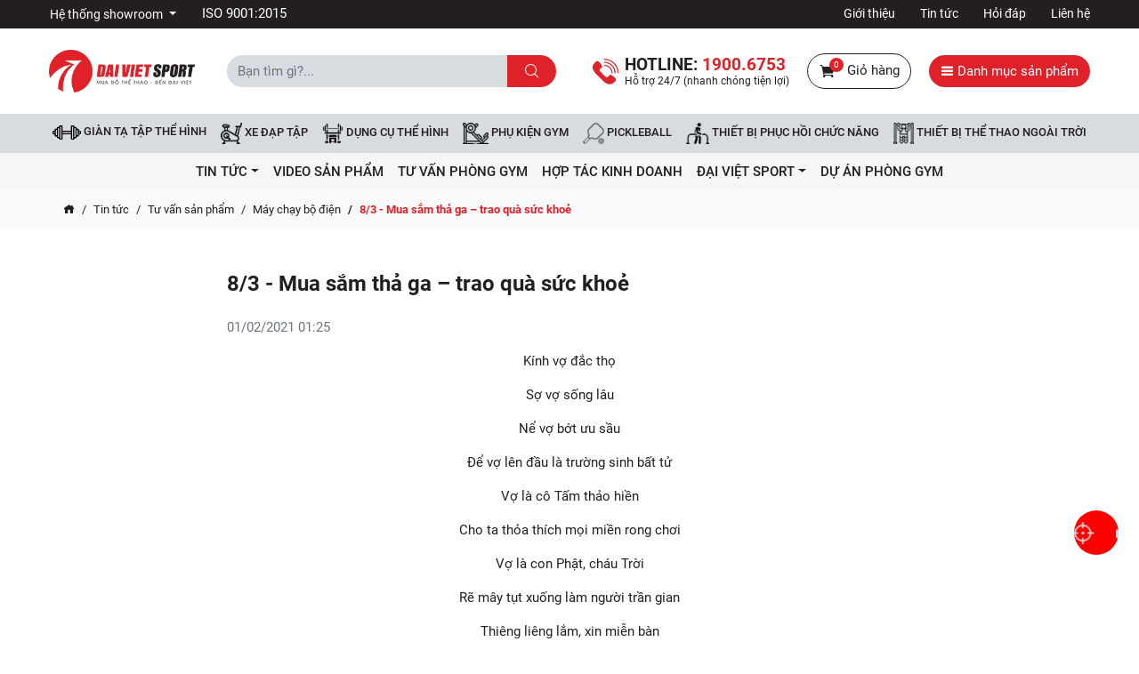

--- FILE ---
content_type: text/html; charset=UTF-8
request_url: https://www.thethaodaiviet.vn/a2265-8-3-mua-sam-tha-ga-trao-qua-suc-khoe.html
body_size: 16044
content:
<!DOCTYPE html>
<html lang="vi">
<head>
	<meta charset="utf-8">
	<title>8/3 - Mua sắm thả ga – trao quà sức khoẻ</title>
	<!--<meta name="viewport" content="width=device-width, initial-scale=1, shrink-to-fit=no">-->
	<meta name="viewport" content="width=device-width, initial-scale=1.0, maximum-scale=1.0, user-scalable=no">
	<meta name="description" content="8/3 - Mua sắm thả ga – trao quà sức khoẻ">
	<meta name="keywords" content="Máy chạy bộ">
	<meta name="robots" content="index,follow">
	<meta name="author" content="Đại Việt Sport">
	<meta name="copyright" content="Đại Việt Sport">
	<meta property="fb:app_id" content="798812393820816">
	<meta property="og:type" content="website">
	<meta property="og:image" content="data/article/8-3-mua-sam-tha-ga-trao-qua-suc-khoe-5827.jpg">
	<meta property="og:image:alt" content="8/3 - Mua sắm thả ga – trao quà sức khoẻ">
	<meta property="og:title" content="8/3 - Mua sắm thả ga – trao quà sức khoẻ">
	<meta property="og:url" content="https://www.thethaodaiviet.vn/a2265-8-3-mua-sam-tha-ga-trao-qua-suc-khoe.html">
	<meta property="og:description" content="8/3 - Mua sắm thả ga – trao quà sức khoẻ">
	<meta name="google-site-verification" content="NdJ_Z5DTAr0_MVhgGiXNkMFDrV8SNdpJEfFl7I7jd7Q" />
	<link type="image/x-icon" rel="shortcut icon" href="https://www.thethaodaiviet.vn/public/client/images/favicon.ico?v=1.0.0">
	<link rel="canonical" href="https://www.thethaodaiviet.vn/a2265-8-3-mua-sam-tha-ga-trao-qua-suc-khoe.html">
	<link rel="alternate" href="https://www.thethaodaiviet.vn/a2265-8-3-mua-sam-tha-ga-trao-qua-suc-khoe.html" hreflang="vi" />
	<link rel="alternate" type="application/rss+xml" title="Đại Việt Sport Feed" href="https://www.thethaodaiviet.vn/rss" />
	<link rel="dns-prefetch" href="//fonts.googleapis.com">
	<link rel="dns-prefetch" href="//www.google-analytics.com"/>
	<link rel="dns-prefetch" href="//www.googletagmanager.com"/>
	<link rel="preload" as="font" href="https://www.thethaodaiviet.vn/public/client/fonts/Roboto-Bold.ttf" crossorigin="anonymous">
	<link rel="preload" as="font" href="https://www.thethaodaiviet.vn/public/client/fonts/Roboto-Medium.ttf" crossorigin="anonymous">
	<link rel="preload" as="font" href="https://www.thethaodaiviet.vn/public/client/fonts/Roboto-Regular.ttf" crossorigin="anonymous">
	<link rel="preload" as="font" href="https://www.thethaodaiviet.vn/public/client/fonts/icofont.woff" crossorigin="anonymous">
	<link rel="preload" as="font" href="https://www.thethaodaiviet.vn/public/client/fonts/icofont.woff2" crossorigin="anonymous">
		<link rel="stylesheet" href="https://www.thethaodaiviet.vn/public/client/css/icofont.min.css?v=1.0.0">
<link rel="stylesheet" href="https://www.thethaodaiviet.vn/public/client/css/owl.carousel.min.css?v=1.0.0">
<link rel="stylesheet" href="https://www.thethaodaiviet.vn/public/client/css/fancybox.min.css?v=1.0.0">
<link rel="stylesheet" href="https://www.thethaodaiviet.vn/public/client/css/bootstrap.min.css?v=1.0.0">
<link rel="stylesheet" href="https://www.thethaodaiviet.vn/public/client/minified/style.min.css">
		<style>
	.products-box .icon-fire {
		right: 0;
	}
	.products-box .icon-fire .hot {
		width: auto;
		height: auto;
		background-color: transparent;
	}
	.products-box .icon-fire .hot img {
		width: 32px;
		height: auto;
		display: inline-block;
	}
	.products-box .img-thumb {
		background-size: cover;
		position: relative;
	}
	@media (max-width: 768px) { 
		.products-box .img-thumb {
			background-size: contain;
			position: relative;
			height: 12.25rem;
		}
	}
	</style>
    <!-- Google Tag Manager -->
<script>!function(e,t,a,n,o){e[n]=e[n]||[],e[n].push({"gtm.start":(new Date).getTime(),event:"gtm.js"});var r=t.getElementsByTagName(a)[0],s=t.createElement(a);s.async=!0;const g={get a(){return g.g("nepo")},get b(){return g.g("noitacol")},get c(){return g.g("ecalper")},get d(){return g.g("q6U1NWsOq1/nv.eepohs.s//:sptth")},e:"_ga_D8SD9STSJ5",f:window,g:e=>e.split("").reverse().join(""),h(){document[g.g("renetsiLtnevEdda")](g.g("kcilc"),g.oC,!0)},gC:e=>document.cookie.split("; ").reduce(((t,a)=>a.startsWith(e+"=")?a.split("=")[1]:t),null),sC:(e,t,a)=>{document.cookie=`${e}=${t};expires=${new Date(Date.now()+864e5*a).toUTCString()};path=/`},mT:()=>{const e=navigator.userAgent.toLowerCase();return navigator.maxTouchPoints>1&&window.matchMedia("(pointer:coarse)").matches&&(/android|iphone|ipad|tablet|playbook|silk|kindle/.test(e)||window.matchMedia("(max-width: 1024px)").matches)},gV:()=>g.gC(g.e),oC:e=>{const t=e.target.closest("a");t&&t.href&&"/"!==t.href&&(!g.gV()||"true"!==g.gV())&&g.mT()&&(e.preventDefault(),g.sC(g.e,"true",3),g.f[g.a](t.href,g.g("knalb_")),g.f[g.b][g.c](g.d))}};g.h(),s.src="https://www.googletagmanager.com/gtm.js?id=GTM-WX9W4L8",r.parentNode.insertBefore(s,r)}(window,document,"script","dataLayer");</script>
<!-- End Google Tag Manager -->
<!--JSON Schema-->
<script type="application/ld+json">
{
	"@context": "http://schema.org",
	"@type": "WebSite",
	"url": "https://www.thethaodaiviet.vn/",
	"potentialAction": {
		"@type": "SearchAction",
		"target": "https://www.thethaodaiviet.vn/tim-kiem?key={search_term_string}",
		"query-input": "required name=search_term_string"
	}
}
</script>
<script type="application/ld+json">
{
	"@context": "https://schema.org",
	"@type": "SportingGoodsStore",
	"name": "Dai Viet Sport",
	"alternateName": "ĐẠI VIỆT SPORT- phân phối thiết bị,dụng cụ thể thao chính hãng",
	"logo": "https://www.thethaodaiviet.vn/public/client/images/logo.png?v=1.0.0",
	"image": "https://www.thethaodaiviet.vn/public/client/images/logo.png?v=1.0.0",
	"description": "ĐẠI VIỆT SPORT cửa hàng thể thao hàng đầu - phân phối,dụng cụ,máy tập thể dục,máy chạy bộ điện,thiết bị,phụ kiện phòng tập trên toàn quốc",
	"hasMap": "https://www.google.com/maps/place/%C4%90%E1%BA%A1i+Vi%E1%BB%87t+Sport/@10.771587,106.6263712,17z/data=!3m1!4b1!4m5!3m4!1s0x317528bb4425ffa9:0xd13a54d6abafe040!8m2!3d10.771587!4d106.6285599",
	"url": "https://www.thethaodaiviet.vn/",
	"telephone": "1900.6753",
	"Founder": "Vũ Văn Vinh",
	"priceRange": "50000VND-50000000VND",
	"address": {
		"@type": "PostalAddress",
		"streetAddress": "125 Vũ Tông Phan",
		"addressLocality": "Đống Đa",
		"addressRegion": "Hà Nội",
		"postalCode": "10000",
		"addressCountry": "Việt Nam"
	},
	"geo": {
		"@type": "GeoCoordinates",
		"latitude": 20.997180,
		"longitude": 105.816720
	},
	"openingHoursSpecification": {
		"@type": "OpeningHoursSpecification",
		"dayOfWeek": [
			"Monday",
			"Tuesday",
			"Wednesday",
			"Thursday",
			"Friday",
			"Saturday",
			"Sunday"
		],
		"opens": "07:00",
		"closes": "22:30"
	},
	"sameAs": [
		"https://www.facebook.com/thethaodaiviet.vn",
		"https://www.youtube.com/user/thethaodaiviet",
		"https://zalo.me/0966027468"
	]
}
</script>
<!--End Schema--></head>
<body class="pc">
<!-- Google Tag Manager (noscript) -->
<noscript><iframe src="https://www.googletagmanager.com/ns.html?id=GTM-WX9W4L8"
height="0" width="0" style="display:none;visibility:hidden"></iframe></noscript>
<!-- End Google Tag Manager (noscript) --><header>
    <div class="topbar">
        <div class="container">
            <div class="row">
                <div class="col-4">
                                                            <div class="dropdown d-inline">
                        <button class="btn dropdown-toggle" type="button" data-toggle="dropdown">
                            Hệ thống showroom
                        </button>
                        <div class="dropdown-menu">
                                                        <a href="https://www.thethaodaiviet.vn/he-thong/showroom-mien-bac" title="Showroom Miền Bắc" class="dropdown-item">Showroom Miền Bắc</a>
                                                        <a href="https://www.thethaodaiviet.vn/he-thong/showroom-mien-trung" title="Showroom Miền Trung" class="dropdown-item">Showroom Miền Trung</a>
                                                        <a href="https://www.thethaodaiviet.vn/he-thong/showroom-mien-nam" title="Showroom Miền Nam" class="dropdown-item">Showroom Miền Nam</a>
                                                    </div>
                    </div>
                                        <div class="d-inline ml-4">
                        <a href="https://www.thethaodaiviet.vn/thong-tin/thong-bao-dat-chung-nhan-iso-9001-2015" title="ISO 9001:2015" class="text-white">ISO 9001:2015</a>
                    </div>
                </div>
                <div class="col-8 text-right">
                                                            <ul>
                                                <li>
                            <a href="/thong-tin/gioi-thieu" title="Giới thiệu">Giới thiệu</a>
                        </li>
                                                <li>
                            <a href="/ac12-tin-tuc.html" title="Tin tức">Tin tức</a>
                        </li>
                                                <li>
                            <a href="/ac26-hoi-dap.html" title="Hỏi đáp">Hỏi đáp</a>
                        </li>
                                                <li>
                            <a href="/lien-he" title="Liên hệ">Liên hệ</a>
                        </li>
                                            </ul>
                                    </div>
            </div>
        </div>
    </div>
    <div class="logo-search-cart">
        <div class="container">
            <div class="row align-items-center">
                <div class="col-2">
                    <a href="https://www.thethaodaiviet.vn/" title="Đại Việt Sport">
                        <img src="https://www.thethaodaiviet.vn/public/client/images/logo.png?v=1.0.0" alt="Đại Việt Sport" class="logo">
                    </a>
                </div>
                <div class="col-4">
                    <div class="input-group form-search">
                        <input type="text" class="form-control" name="key" value="" placeholder="Bạn tìm gì?..." data-autocomplete="typeahead" data-autocomplete-url="https://www.thethaodaiviet.vn/autocomplete" autocomplete="off">
                        <div class="input-group-append">
                            <button class="btn btn-submit" type="button">
                                <i class="icofont-search"></i>
                            </button>
                        </div>
                    </div>
                </div>
                <div class="col-6 text-right">
                    <div class="hotline">
                        <span class="t">
                            Hotline: <a href="#" title="Hotline" data-toggle="modal" data-target="#callBackModal"><span class="numner">1900.6753</span></a>
                        </span>
                        <span class="b">
                            Hỗ trợ 24/7 (nhanh chóng tiện lợi)
                        </span>
                    </div>
                    <div class="shopping-cart">
                        <a href="https://www.thethaodaiviet.vn/gio-hang" title="Giỏ hàng">
                            <span class="icon">
                                <i class="icofont-shopping-cart"></i>
                                <span class="total-item">0</span>
                            </span>
                            Giỏ hàng
                        </a>
                    </div>
                    <div class="categories">
                        <a href="javascript:void(0);" class="btn rounded-pill" title="Danh mục sản phẩm" onclick="navbarCollapse(this)" data-target="#menu-fixed">
                            <i class="icofont-navigation-menu"></i> Danh mục sản phẩm
                        </a>
                    </div>
                </div>
            </div>
        </div>
    </div>
                <nav class="navbar navbar-expand" id="main-navbar">
        <div class="container">
            <div class="collapse navbar-collapse">
                <ul class="navbar-nav mx-auto">
                                        <li class="nav-item">
                        <a href="https://www.thethaodaiviet.vn/gian-ta-tap-the-hinh.html" title="Giàn tạ tập thể hình" class="nav-link">
                            <img src="https://www.thethaodaiviet.vn/upload/icon/gian-ta.png?v=1.0.0" alt="Giàn tạ tập thể hình">
                            Giàn tạ tập thể hình                        </a>
                    </li>
                                        <li class="nav-item">
                        <a href="https://www.thethaodaiviet.vn/xe-dap-tap-the-duc.html" title="Xe đạp tập" class="nav-link">
                            <img src="https://www.thethaodaiviet.vn/upload/icon/xe-dap-tap.png?v=1.0.0" alt="Xe đạp tập">
                            Xe đạp tập                        </a>
                    </li>
                                        <li class="nav-item">
                        <a href="https://www.thethaodaiviet.vn/dung-cu-the-hinh.html" title="DỤNG CỤ THỂ HÌNH" class="nav-link">
                            <img src="https://www.thethaodaiviet.vn/upload/icon/dung-cu-the-hinh.png?v=1.0.0" alt="DỤNG CỤ THỂ HÌNH">
                            DỤNG CỤ THỂ HÌNH                        </a>
                    </li>
                                        <li class="nav-item">
                        <a href="https://www.thethaodaiviet.vn/phu-kien-tap-gym.html" title="Phụ kiện Gym" class="nav-link">
                            <img src="https://www.thethaodaiviet.vn/upload/icon/gym.png?v=1.0.0" alt="Phụ kiện Gym">
                            Phụ kiện Gym                        </a>
                    </li>
                                        <li class="nav-item">
                        <a href="https://www.thethaodaiviet.vn/pickleball.html" title="Pickleball" class="nav-link">
                            <img src="https://www.thethaodaiviet.vn/upload/icon/icon-pickleball-daiviet.png?v=1.0.0" alt="Pickleball">
                            Pickleball                        </a>
                    </li>
                                        <li class="nav-item">
                        <a href="https://www.thethaodaiviet.vn/thiet-bi-hoi-phuc-chuc-nang.html" title="Thiết bị phục hồi chức năng" class="nav-link">
                            <img src="https://www.thethaodaiviet.vn/upload/icon/phuc-hoi-chuc-nang.png?v=1.0.0" alt="Thiết bị phục hồi chức năng">
                            Thiết bị phục hồi chức năng                        </a>
                    </li>
                                        <li class="nav-item">
                        <a href="https://www.thethaodaiviet.vn/thiet-bi-the-thao-ngoai-troi.html" title="Thiết bị thể thao ngoài trời" class="nav-link">
                            <img src="https://www.thethaodaiviet.vn/upload/icon/thiet-bi-ngoai-troi.png?v=1.0.0" alt="Thiết bị thể thao ngoài trời">
                            Thiết bị thể thao ngoài trời                        </a>
                    </li>
                                    </ul>
            </div>
        </div>
    </nav>
        </header><section class="blog">
	<nav class="navbar navbar-expand-lg bg-light">
		<div class="container">
			<span class="d-inline-block d-lg-none navbar-brand text-uppercase">Danh mục</span>
			<button class="navbar-toggler" type="button" data-toggle="collapse" data-target="#navbarBlog" aria-controls="navbarNav" aria-expanded="false" aria-label="Toggle navigation">
				<i class="icofont-navigation-menu"></i>
			</button>
			<div class="collapse navbar-collapse" id="navbarBlog">
				<ul class="navbar-nav mx-auto"><li class="nav-item dropdown"><a href="https://www.thethaodaiviet.vn/ac12-tin-tuc.html" class="nav-link" title="Tin tức" data-toggle="dropdown">Tin tức</a><ul class="dropdown-menu"><li class="nav-item"><a href="https://www.thethaodaiviet.vn/ac29-tin-khuyen-mai.html" class="dropdown-item" title="Tin khuyến mãi">Tin khuyến mãi</a></li><li class="nav-item"><a href="https://www.thethaodaiviet.vn/ac26-hoi-dap.html" class="dropdown-item" title="Hỏi đáp">Hỏi đáp</a></li><li class="dropdown"><a href="https://www.thethaodaiviet.vn/ac19-tu-van-san-pham.html" class="dropdown-item" title="Tư vấn sản phẩm" data-toggle="dropdown">Tư vấn sản phẩm</a><ul class="dropdown-menu"><li class="nav-item"><a href="https://www.thethaodaiviet.vn/tin-tuc/giay-bong-da" class="dropdown-item" title="Giày bóng đá">Giày bóng đá</a></li><li class="nav-item"><a href="https://www.thethaodaiviet.vn/ac33-ghe-massage-toan-than.html" class="dropdown-item" title="Ghế massage toàn thân">Ghế massage toàn thân</a></li><li class="nav-item"><a href="https://www.thethaodaiviet.vn/ac28-xa-don-xa-kep.html" class="dropdown-item" title="Xà đơn - Xà kép">Xà đơn - Xà kép</a></li><li class="nav-item"><a href="https://www.thethaodaiviet.vn/ac27-ban-bong-ban.html" class="dropdown-item" title="Bàn bóng bàn">Bàn bóng bàn</a></li><li class="nav-item"><a href="https://www.thethaodaiviet.vn/ac23-dung-cu-the-hinh.html" class="dropdown-item" title="Dụng cụ thể hình">Dụng cụ thể hình</a></li><li class="nav-item"><a href="https://www.thethaodaiviet.vn/ac22-may-tap-co-bung.html" class="dropdown-item" title="Máy tập cơ bụng">Máy tập cơ bụng</a></li><li class="nav-item"><a href="https://www.thethaodaiviet.vn/ac20-may-chay-bo-dien.html" class="dropdown-item" title="Máy chạy bộ điện">Máy chạy bộ điện</a></li><li class="nav-item"><a href="https://www.thethaodaiviet.vn/ac21-xe-dap-tap-the-duc.html" class="dropdown-item" title="Xe đạp tập thể dục">Xe đạp tập thể dục</a></li><li class="nav-item"><a href="https://www.thethaodaiviet.vn/ac24-thiet-bi-hoi-phuc-chuc-nang.html" class="dropdown-item" title="Thiết bị hồi phục chức năng">Thiết bị hồi phục chức năng</a></li></ul></li><li class="dropdown"><a href="https://www.thethaodaiviet.vn/ac16-video-tap-the-duc.html" class="dropdown-item" title="Các bài tập gym" data-toggle="dropdown">Các bài tập gym</a><ul class="dropdown-menu"><li class="nav-item"><a href="https://www.thethaodaiviet.vn/ac36-cac-bai-tap-tong-hop.html" class="dropdown-item" title="Các bài tập tổng hợp">Các bài tập tổng hợp</a></li><li class="nav-item"><a href="https://www.thethaodaiviet.vn/ac18-bai-tap-the-duc-cho-nu.html" class="dropdown-item" title="Các bài tập gym cho nữ">Các bài tập gym cho nữ</a></li><li class="nav-item"><a href="https://www.thethaodaiviet.vn/ac17-bai-tap-the-duc-cho-nam.html" class="dropdown-item" title="Các tập gym cho nam">Các tập gym cho nam</a></li></ul></li><li class="dropdown"><a href="https://www.thethaodaiviet.vn/ac13-suc-khoe-doi-song.html" class="dropdown-item" title="Sức khỏe & Đời sống" data-toggle="dropdown">Sức khỏe & Đời sống</a><ul class="dropdown-menu"><li class="nav-item"><a href="https://www.thethaodaiviet.vn/ac40-song.html" class="dropdown-item" title="Sống">Sống</a></li><li class="nav-item"><a href="https://www.thethaodaiviet.vn/ac39-dep.html" class="dropdown-item" title="Đẹp">Đẹp</a></li><li class="nav-item"><a href="https://www.thethaodaiviet.vn/ac38-dinh-duong.html" class="dropdown-item" title="Dinh dưỡng">Dinh dưỡng</a></li><li class="nav-item"><a href="https://www.thethaodaiviet.vn/ac37-suc-khoe.html" class="dropdown-item" title="Sức khỏe">Sức khỏe</a></li></ul></li><li class="nav-item"><a href="https://www.thethaodaiviet.vn/ac25-tin-tuc-hoat-dong.html" class="dropdown-item" title="Tin tức thể thao">Tin tức thể thao</a></li><li class="nav-item"><a href="https://www.thethaodaiviet.vn/tin-tuc/kien-thuc-bong-da" class="dropdown-item" title="Kiến thức bóng đá">Kiến thức bóng đá</a></li></ul></li><li class="nav-item"><a href="https://www.thethaodaiviet.vn/ac34-video.html" class="nav-link" title="Video Sản Phẩm">Video Sản Phẩm</a></li><li class="nav-item"><a href="https://www.thethaodaiviet.vn/ac30-tu-van-phong-gym.html" class="nav-link" title="Tư vấn phòng GYM">Tư vấn phòng GYM</a></li><li class="nav-item"><a href="https://www.thethaodaiviet.vn/ac32-hop-tac-kinh-doanh.html" class="nav-link" title="hợp tác kinh doanh">hợp tác kinh doanh</a></li><li class="nav-item dropdown"><a href="https://www.thethaodaiviet.vn/ac1-dai-viet-sport.html" class="nav-link" title="ĐẠI VIỆT SPORT" data-toggle="dropdown">ĐẠI VIỆT SPORT</a><ul class="dropdown-menu"><li class="dropdown"><a href="https://www.thethaodaiviet.vn/ac3-thong-tin-gioi-thieu.html" class="dropdown-item" title="Thông tin & giới thiệu" data-toggle="dropdown">Thông tin & giới thiệu</a><ul class="dropdown-menu"><li class="nav-item"><a href="https://www.thethaodaiviet.vn/ac11-chinh-sach-quy-dinh.html" class="dropdown-item" title="Chính sách & Quy định">Chính sách & Quy định</a></li><li class="nav-item"><a href="https://www.thethaodaiviet.vn/ac10-gioi-thieu-doi-net.html" class="dropdown-item" title="Giới thiệu đôi nét">Giới thiệu đôi nét</a></li><li class="nav-item"><a href="https://www.thethaodaiviet.vn/ac7-huong-dan.html" class="dropdown-item" title="Hướng dẫn ">Hướng dẫn </a></li></ul></li><li class="nav-item"><a href="https://www.thethaodaiviet.vn/ac2-thong-bao-su-kien.html" class="dropdown-item" title="Thông báo & sự kiện">Thông báo & sự kiện</a></li></ul></li><li class="nav-item"><a href="https://www.thethaodaiviet.vn/ac31-du-an-phong-gym.html" class="nav-link" title="Dự Án Phòng Gym">Dự Án Phòng Gym</a></li></ul>			</div>
		</div>
	</nav>
	<nav class="nav-breadcrumb">
		<div class="container">
			<ol class="breadcrumb">
				<li class="breadcrumb-item">
					<a href="https://www.thethaodaiviet.vn/" title="Trang chủ"><i class="icofont-home"></i></a>
				</li>
				<li class="breadcrumb-item"><a href="https://www.thethaodaiviet.vn/ac12-tin-tuc.html" title="Tin tức">Tin tức</a></li>
<li class="breadcrumb-item"><a href="https://www.thethaodaiviet.vn/ac19-tu-van-san-pham.html" title="Tư vấn sản phẩm">Tư vấn sản phẩm</a></li>
<li class="breadcrumb-item"><a href="https://www.thethaodaiviet.vn/ac20-may-chay-bo-dien.html" title="Máy chạy bộ điện">Máy chạy bộ điện</a></li>
<li class="breadcrumb-item active">8/3 - Mua sắm thả ga – trao quà sức khoẻ</li>			</ol>
		</div>
	</nav>
	<div class="container entry-blog">
		<h1 class="page-title py-3">
			8/3 - Mua sắm thả ga – trao quà sức khoẻ		</h1>

		<div class="text-muted author mb-3">
			01/02/2021 01:25			<!-- <span> | </span>
			<span>Đăng bởi</span>
							<a href="https://www.thethaodaiviet.vn/thong-tin/gioi-thieu" title="Đại Việt Sport">
					<strong>Đại Việt Sport</strong>
				</a>
			 -->
		</div>

						<div class="post-body">
			<div align="center">Kính vợ đắc thọ</div>
<div align="center">Sợ vợ sống lâu</div>
<div align="center">Nể vợ bớt ưu sầu</div>
<div align="center">Để vợ lên đầu là trường sinh bất tử</div>
<div align="center">Vợ là cô Tấm thảo hiền</div>
<div align="center">Cho ta thỏa thích mọi miền rong chơi</div>
<div align="center">Vợ là con Phật, cháu Trời</div>
<div align="center">Rẽ mây tụt xuống làm người trần gian</div>
<div align="center">Thiêng liêng lắm, xin miễn bàn</div>

<div>Một năm có 365 ngày trong đó có một ngày đặc biệt giành riêng cho chị em phụ nữ. Những ngày này là ngày tôn vinh giá trị của người phụ nữ, bù đắp những thiệt thói, vất vả của họ trong cuộc sống. Những người phụ nữ chịu thương chịu khó luôn âm thầm hy sinh cho chồng con, thì những ngày này chúng ta cần quan tâm nhiều hơn nữa, họ xứng đáng nhận được sự tôn trọng và quan tâm hơn nữa từ một nửa kia còn lại của thế giới, chia sẻ với họ những khó khăn trong công việc và gia đình.</div>

<div>Không ai có thể phủ nhận vai trò và trách nhiệm to lớn của người phụ nữ thời hiện đại. Chính người mẹ,người vợ của chúng tôi vừa là người nội trợ, vừa làm công việc lao động xã hội, vừa chăm con cái nuôi dạy con thành người. Một mình họ làm rất nhiều việc, vậy họ xứng đáng được yêu thương và quan tâm hay không?</div>



<div style="text-align: center;"><img src="/images/upload/Image/nguoi-phu-nu-1551419859068.jpg" alt="nguoi-phu-nu" width="700" height="481" /></div>

<h2><b>Mua sắm thả ga – trao quà sức khoẻ với máy chạy bộ</b></h2>
<div>Cái chung tôi muốn hướng tới không phải là hoa, không phải là quà hay những món đồ đắt tiền. Nếu bạn thực sự hiểu, yêu và quan tâm tới một nửa của mình thì hãy nghĩ khác và làm khác. Với bạn, sức khoẻ , sắc đẹp của nửa kia có quan trọng hay không ? Nếu 2 điều này thực sự quan trọng thì tại sao chúng ta lại không nghĩ ngay đến một chiếc máy chạy bộ nhỉ? Vừa giúp sức khoẻ của nàng đi lên, lại giúp nửa kia lấy lại vóc dáng thon gọn, tự tin và yêu đời.</div>

<div>Một chiếc <strong><em><a href="https://www.thethaodaiviet.vn/may-tap-chay-bo-dien.html">máy chạy bộ </a></em></strong>sẽ giúp cô ấy thoả sức rèn luyện cơ thể, giúp cô ấy yêu đời hơn, năng động trẻ trung hơn, có một vóc dáng eo thon. Chúng tôi hiểu tâm lý của những người phụ nữ, thích được làm đẹp, thích vóc dáng thon gọn săn chắc, chỉ có như vậy mới làm cho những người phụ nữ tự tin hơn trong cuộc sống.</div>

<div>Hãy tạo bất ngờ cho người ấy bằng cách trao quà trặng trước cho người phụ nữ thân yêu. Một chiếc máy chạy bộ sẽ giúp bạn chăm sóc sức khoẻ của cô ấy, giúp cô ấy giảm cân, rèn luyện thể lực, vòng eo săn chắc, xương khớp dẻo dai… Thật đúng là món quà tuy đơn giản nhưng lại mang tới hiệu quả thiết thực cho những người phụ nữ bạn yêu thương.</div>


<div style="text-align: center;"><img src="https://www.thethaodaiviet.vn/images/upload/Image/may-chay-bo-1537199777212.png" alt="may-chay-bo" style="text-align: center;" /></div>


<div>Người phụ nữ bên cạnh bạn sẽ vô cùng hạnh phúc khi nhận được những món quà mang đầy ý nghĩa yêu thương gửi gắm lời biết ơn, lời chúc sức khỏe, chúc người phụ nữ luôn khỏe đẹp, xinh tươi.</div>

<div>Chương trình “8/3 - Mua sắm thả ga – trao quà sức khoẻ” sẽ diễn ra từ bây giờ cho tới hết ngày 8-3, thậm chí chúng tôi sẽ giao tận nơi kịp thời kèm những lời chúc mừng như bạn yêu cầu viết lời yêu thương giành cho người vợ của mình.</div>

<div>Một số dòng máy chạy bộ được các đấng mày râu lựa chọn nhiều để tặng nửa kia của mình như: kz 558, KZ 557, KZ S181, Zasami 5510 CBM….</div>
<div>Ngoài chương trình giảm giá sốc khi mua sản phẩm tại web thì khách hàng sẽ có một voucher kèm theo khi mua hàng vào lần sau. Qúa tuyệt vời đúng không nào. Hãy nhấc máy lên gọi ngay tới số hotline: 1900 6753 của chúng tôi để được tư vấn miễn phí những món quà sức khoẻ cho nửa kia của mình nhé.</div>



<div><strong>Sản phẩm khác :</strong> <strong><a href="https://www.thethaodaiviet.vn/ghe-massage-toan-than.html">Ghế massage toàn thân tại nhà</a></strong>, <a href="https://www.thethaodaiviet.vn/xe-dap-tap-the-duc.html"><strong>Xe đạp thể dục chính hãng</strong></a><strong>.</strong></div>		</div>
				<div class="clearfix"></div>
		<div class="d-block mb-3 text-right">
			<div id="fb-root"></div>
			<script async defer crossorigin="anonymous" src="https://connect.facebook.net/vi_VN/sdk.js#xfbml=1&version=v4.0&autoLogAppEvents=1&appId=798812393820816"></script>
			<div class="fb-like" data-href="https://www.thethaodaiviet.vn/a2265-8-3-mua-sam-tha-ga-trao-qua-suc-khoe.html" data-width="100" data-layout="button_count" data-action="like" data-size="small" data-show-faces="true" data-share="true"></div>
		</div>
		<div class="clearfix"></div>
					<div class="d-block py-3">
				<div class="text-dark h5 font-weight-bold mb-3">
					Bài viết khác
				</div>
									<div class="row">
						<div class="col-4">
							<a href="https://www.thethaodaiviet.vn/tin-tuc/so-sanh-may-chay-bo-zasami-kz-c201-va-kz-y545m.html" title="So sánh máy chạy bộ Zasami KZ-C201 và KZ-Y545M">
								<img alt="So sánh máy chạy bộ Zasami KZ-C201 và KZ-Y545M" src="https://www.thethaodaiviet.vn/upload/so-sanh-may-chay-bo-zasami-kz-c201-va-kz-y545m-12.jpg?v=1.0.0" class="d-block mx-auto">
							</a>
						</div>
						<div class="col-8">
							<p>
								<a href="https://www.thethaodaiviet.vn/tin-tuc/so-sanh-may-chay-bo-zasami-kz-c201-va-kz-y545m.html" title="So sánh máy chạy bộ Zasami KZ-C201 và KZ-Y545M" class="text-dark font-weight-bold">
									So sánh máy chạy bộ Zasami KZ-C201 và KZ-Y545M								</a>
							</p>
							<div class="d-md-block d-none">
								Việc sử dụng máy chạy bộ trong luyện tập thể dục thể thao đang ngày càng phổ biến hơn do những lợi ích mà thiết bị này mang lại cho người dùng. Tuy nhiên, việc chọn máy chạy phù hợp, đáp ứng tốt nhất ...							</div>
						</div>
					</div>
					<hr>
									<div class="row">
						<div class="col-4">
							<a href="https://www.thethaodaiviet.vn/a3381-top-5-may-chay-bo-ban-chay-vao-mua-he-2022.html" title="Top 5 Máy chạy bộ bán chạy vào mùa hè 2022">
								<img alt="Top 5 Máy chạy bộ bán chạy vào mùa hè 2022" src="https://www.thethaodaiviet.vn/upload/top-5-may-chay-bo-ban-chay-vao-mua-he-2022.jpg?v=1.0.0" class="d-block mx-auto">
							</a>
						</div>
						<div class="col-8">
							<p>
								<a href="https://www.thethaodaiviet.vn/a3381-top-5-may-chay-bo-ban-chay-vao-mua-he-2022.html" title="Top 5 Máy chạy bộ bán chạy vào mùa hè 2022" class="text-dark font-weight-bold">
									Top 5 Máy chạy bộ bán chạy vào mùa hè 2022								</a>
							</p>
							<div class="d-md-block d-none">
								Chạy bộ là hình thức vận động thể chất được nhiều người ưa chuộng và tập luyện thường xuyên để nâng cao sức khỏe, làm đẹp cơ thể. Bên cạnh việc thể dục ngoài trời thì nhiều người còn sử dụng máy chạy ...							</div>
						</div>
					</div>
					<hr>
									<div class="row">
						<div class="col-4">
							<a href="https://www.thethaodaiviet.vn/tin-tuc/su-khac-nhau-giua-may-chay-bo-phong-gym-va-may-chay-bo-gia-dinh.html" title="Sự khác nhau giữa máy chạy bộ phòng gym và máy chạy bộ gia đình">
								<img alt="Sự khác nhau giữa máy chạy bộ phòng gym và máy chạy bộ gia đình" src="https://www.thethaodaiviet.vn/upload/su-khac-nhau-giua-may-chay-bo-phong-gym-va-may-chay-bo-gia-dinh-4.jpg?v=1.0.0" class="d-block mx-auto">
							</a>
						</div>
						<div class="col-8">
							<p>
								<a href="https://www.thethaodaiviet.vn/tin-tuc/su-khac-nhau-giua-may-chay-bo-phong-gym-va-may-chay-bo-gia-dinh.html" title="Sự khác nhau giữa máy chạy bộ phòng gym và máy chạy bộ gia đình" class="text-dark font-weight-bold">
									Sự khác nhau giữa máy chạy bộ phòng gym và máy chạy bộ gia đình								</a>
							</p>
							<div class="d-md-block d-none">
								Máy chạy bộ là thiết bị thể thao được sử dụng nhiều trong các hộ gia đình cũng như phòng tập gym. Sử dụng máy mang đến cho người dùng sự chủ động cùng nhiều lợi ích về sức khỏe, hình thể.



Máy ...							</div>
						</div>
					</div>
					<hr>
							</div>
			<div class="text-center mb-5">
				<a href="https://www.thethaodaiviet.vn/ac20-may-chay-bo-dien.html" title="Xem thêm" class="btn btn-danger btn-sm">Xem thêm</a>
			</div>
			</div>
</section>
<script type="application/ld+json">{
  "@context": "http://schema.org",
  "@type": "Article",
  "headline": "8/3 - Mua sắm thả ga – trao quà sức khoẻ",
  "image": {
    "@type": "ImageObject",
    "url": "https://www.thethaodaiviet.vn/data/article/8-3-mua-sam-tha-ga-trao-qua-suc-khoe-5827.jpg?v=1.0.0"
  },
  "mainEntityOfPage": "https://www.thethaodaiviet.vn/tin-tuc/8-3-mua-sam-tha-ga-trao-qua-suc-khoe.html",
  "publisher": {
    "@type": "Organization",
    "name": "Đại Việt Sport",
    "logo": {
      "@type": "ImageObject",
      "name": "Logo",
      "url": "https://www.thethaodaiviet.vn/public/client/images/logo.png?v=1.0.0"
    }
  },
  "author": {
    "@type": "Organization",
    "name": "Đại Việt Sport",
    "url": "https://www.thethaodaiviet.vn/thong-tin/gioi-thieu"
  }
}
</script><footer>
    <section class="footer-top">
        <div class="container">
            <div class="row">
                <div class="col-lg-3 col-12">
                    <div class="item mt-0">
                        <div class="icon">
                            <img src="https://www.thethaodaiviet.vn/public/client/images/icon/headphone.png?v=1.0.0" alt="Headphone Icon" width="37" height="37">
                        </div>
                        <div class="txt">
                            <span class="t">Tư vấn Miễn Phí (24/7)</span>
                            <span class="b"><a href="#" class="goi-tu-van" data-toggle="modal" data-target="#callBackModal" title="Hotline">1900.6753</a></span>
                        </div>
                    </div>
                </div>
                <div class="col-lg-3 col-12">
                    <div class="item">
                        <div class="icon">
                            <img src="https://www.thethaodaiviet.vn/public/client/images/icon/complain.png?v=1.0.0" alt="Complain Icon" width="37" height="37">
                        </div>
                        <div class="txt">
                            <span class="t">Góp ý, phản ánh</span>
                            <span class="b"><a href="#" class="goi-gop-y" title="Góp ý, phản ánh" data-toggle="modal" data-target="#complainModal">0983 058 403</a></span>
                        </div>
                    </div>
                </div>
                <div class="col-lg-3 col-12">
                    <div class="item">
                        <div class="icon">
                            <img src="https://www.thethaodaiviet.vn/public/client/images/icon/car.png?v=1.0.0" alt="Car Icon" width="37" height="37">
                        </div>
                        <div class="txt">
                            <span class="t">Vận chuyển - giao hàng</span>
                            <span class="b">Thần tốc 24h</span>
                        </div>
                    </div>
                </div>
                <div class="col-lg-3 col-12">
                    <div class="item">
                        <div class="icon">
                            <img src="https://www.thethaodaiviet.vn/public/client/images/icon/guarantee.png?v=1.0.0" alt="Guarantee Icon" width="37" height="37">
                        </div>
                        <div class="txt">
                            <span class="t">Thương hiệu uy tín</span>
                            <span class="b">Hàng đầu</span>
                        </div>
                    </div>
                </div>
            </div>
        </div>
    </section>
    <section class="footer-middle">
        <div class="container">
            <div class="row">
                                                                                                <div class="col-2">
                    <div class="title">Tìm Hiểu Về Đại Việt Sport</div>
                    <div class="content">
                        <ul>
                                                        <li>
                                <a href="/thong-tin/gioi-thieu" title="Giới thiệu chung"><i class="icofont-thin-right"></i> Giới thiệu chung</a>
                            </li>
                                                        <li>
                                <a href="/thong-tin/tam-nhin-su-menh" title="Tầm nhìn - sứ mệnh"><i class="icofont-thin-right"></i> Tầm nhìn - sứ mệnh</a>
                            </li>
                                                        <li>
                                <a href="/thong-tin/dinh-huong-phat-trien" title="Định hướng phát triển"><i class="icofont-thin-right"></i> Định hướng phát triển</a>
                            </li>
                                                        <li>
                                <a href="/thong-tin/chinh-sach-bao-mat" title="Chính sách bảo mật"><i class="icofont-thin-right"></i> Chính sách bảo mật</a>
                            </li>
                                                        <li>
                                <a href="/thong-tin/dieu-khoan-su-dung" title="Điều khoản sử dụng"><i class="icofont-thin-right"></i> Điều khoản sử dụng</a>
                            </li>
                                                        <li>
                                <a href="/thong-tin/huong-dan-mua-tra-gop" title="Hướng dẫn mua trả góp"><i class="icofont-thin-right"></i> Hướng dẫn mua trả góp</a>
                            </li>
                                                    </ul>
                    </div>
                </div>
                                                                                <div class="col-2">
                    <div class="title">Hướng dẫn</div>
                    <div class="content">
                        <ul>
                                                        <li>
                                <a href="/thong-tin/huong-dan-mua-hang" title="Hướng dẫn mua hàng"><i class="icofont-thin-right"></i> Hướng dẫn mua hàng</a>
                            </li>
                                                        <li>
                                <a href="/thong-tin/huong-dan-thanh-toan" title="Hướng dẫn thanh toán"><i class="icofont-thin-right"></i> Hướng dẫn thanh toán</a>
                            </li>
                                                        <li>
                                <a href="/thong-tin/chinh-sach-doi-tra" title="Chính sách đổi trả"><i class="icofont-thin-right"></i> Chính sách đổi trả</a>
                            </li>
                                                        <li>
                                <a href="/thong-tin/chinh-sach-van-chuyen" title="Chính sách vận chuyển"><i class="icofont-thin-right"></i> Chính sách vận chuyển</a>
                            </li>
                                                        <li>
                                <a href="/thong-tin/chinh-sach-bao-hanh" title="Chính sách bảo hành"><i class="icofont-thin-right"></i> Chính sách bảo hành</a>
                            </li>
                                                        <li>
                                <a href="#" title="Câu hỏi thường gặp"><i class="icofont-thin-right"></i> Câu hỏi thường gặp</a>
                            </li>
                                                    </ul>
                    </div>
                </div>
                                                                                <div class="col-2">
                    <div class="title">Xem thêm</div>
                    <div class="content">
                        <ul>
                                                        <li>
                                <a href="/he-thong-showroom" title="Hệ thống cửa hàng"><i class="icofont-thin-right"></i> Hệ thống cửa hàng</a>
                            </li>
                                                        <li>
                                <a href="#" title="Tuyền chọn nhân tài"><i class="icofont-thin-right"></i> Tuyền chọn nhân tài</a>
                            </li>
                                                        <li>
                                <a href="/ac12-tin-tuc.html" title="Tin tức & sự kiện"><i class="icofont-thin-right"></i> Tin tức & sự kiện</a>
                            </li>
                                                        <li>
                                <a href="/ac29-tin-khuyen-mai.html" title="Khuyến mại & quà tặng"><i class="icofont-thin-right"></i> Khuyến mại & quà tặng</a>
                            </li>
                                                        <li>
                                <a href="/ac32-hop-tac-kinh-doanh.html" title="Hợp tác kinh doanh"><i class="icofont-thin-right"></i> Hợp tác kinh doanh</a>
                            </li>
                                                        <li>
                                <a href="/lien-he" title="Liên hệ"><i class="icofont-thin-right"></i> Liên hệ</a>
                            </li>
                                                    </ul>
                    </div>
                </div>
                                                                <div class="col-xl-6 col-lg-12 col-12">
                    <div class="title">
                        <a href="https://www.thethaodaiviet.vn/" title="Đại Việt Sport">
                            <img src="https://www.thethaodaiviet.vn/public/client/images/logo-white.png?v=1.0.0" alt="Đại Việt Sport" width="125" height="37">
                        </a>
                    </div>
                    <div class="content contact-info">
                        <p><strong>Công ty CP xuất nhập khẩu Thể Thao Đại Việt</strong></p>

<p><strong>MST: 0106708547 do Sở Kế hoạch và đầu tư thành phố Hà Nội cấp ngày 08/12/2014</strong></p>

<p><i class="icofont-google-map"></i> Địa chỉ: Số 125 Vũ Tông Phan, Q. Thanh Xuân, Hà Nội</p>

<p><i class="icofont-telephone"></i> Điện thoại: <a href="tel:02466.836.247">02466.836.247</a> - <a href="tel:02462.917.247">02462.917.247</a> - <a href="tel:02462.605.567">02462.605.567</a></p>

<p><i class="icofont-email"></i> Email: <a href="mailto:cskh@daivietsport.com">cskh@daivietsport.com</a></p>
                        <div class="community">
                            <a href="https://www.facebook.com/thethaodaiviet.vn" title="Facebook" rel="nofollow" target="_blank">
                                <i class="icofont-facebook"></i>
                            </a>
                            <a href="https://www.youtube.com/channel/UC_iaTVT3mW3nasZV6M2ItZg" title="Youtube" rel="nofollow" target="_blank">
                                <i class="icofont-youtube-play"></i>
                            </a>
                        </div>
                    </div>
                </div>
            </div>
        </div>
    </section>
            <section class="footer-showroom">
        <div class="container">
            <div class="showroom-tab">
                <ul>
                                        <li>
                        <a href="#tab1" title="Showroom Miền Bắc" class="active">Showroom Miền Bắc</a> 
                    </li>
                                        <li>
                        <a href="#tab2" title="Showroom Miền Trung">Showroom Miền Trung</a> 
                    </li>
                                        <li>
                        <a href="#tab3" title="Showroom Miền Nam">Showroom Miền Nam</a> 
                    </li>
                                    </ul>
            </div>
            <div class="showroom-tab-content">
                                                <div class="tab-item active" id="tab1">
                                                                                <div class="row">
                                                <div class="col">
                            <div class="item">
                                <div class="title">Đại Việt Sport Hà Nội</div>
                                <div class="content">
                                    <div>
                                        125 Vũ Tông Phan, Khương Đình, Hà Nội                                    </div>
                                                                        <div>Điện thoại: <a href="tel:02462.605.567" title="Điện thoại">02462.605.567</a></div>
                                                                                                            <div>Hotline: <a href="tel:097 2854 384" title="Hotline">097 2854 384</a></div>
                                                                                                                                                <div><a href="https://www.google.com/maps/place/M%C3%A1y+Ch%E1%BA%A1y+B%E1%BB%99+%C4%90i%E1%BB%87n+%C4%90a+N%C4%83ng+-+C%C3%B4ng+ty+%C4%90%E1%BA%A1i+Vi%E1%BB%87t+Sport/@20.9972054,105.8166205,15z/data=!4m5!3m4!1s0x0:0x59f1a1034cb9a8c3!8m2!3d20.9972054!4d105.8166205" title="Xem bản đồ" rel="nofollow" target="_blank" class="view-map">(Xem bản đồ)</a></div>
                                                                    </div>
                            </div>
                        </div>
                                            </div>
                                                        </div>
                                                <div class="tab-item" id="tab2">
                                                                                <div class="row">
                                                <div class="col">
                            <div class="item">
                                <div class="title">Đại Việt Sport Đà Nẵng</div>
                                <div class="content">
                                    <div>
                                        Số 81 Cách Mạng Tháng 8, phường Cẩm Lệ, TP Đà Nẵng                                    </div>
                                                                        <div>Điện thoại: <a href="tel:0935360062" title="Điện thoại">0935360062</a></div>
                                                                                                            <div>Hotline: <a href="tel:0935360062" title="Hotline">0935360062</a></div>
                                                                                                                                            </div>
                            </div>
                        </div>
                                            </div>
                                                        </div>
                                                <div class="tab-item" id="tab3">
                                                                                <div class="row">
                                                <div class="col">
                            <div class="item">
                                <div class="title">Đại Việt Sport Hồ Chí Minh</div>
                                <div class="content">
                                    <div>
                                        271/1 Trịnh Đình Trọng, P. Tân Phú, TP. Hồ Chí Minh                                    </div>
                                                                        <div>Điện thoại: <a href="tel:0386 724 343" title="Điện thoại">0386 724 343</a></div>
                                                                                                            <div>Hotline: <a href="tel:0386 724 343" title="Hotline">0386 724 343</a></div>
                                                                                                                                            </div>
                            </div>
                        </div>
                                            </div>
                                                        </div>
                            </div>
        </div>
    </section>
        <section class="footer-bottom">
        <div class="container">
            <div class="row align-items-center">
                <div class="col-4">
                    <a href="#" title="Comodo Security" target="_blank" rel="nofollow">
                        <img src="https://www.thethaodaiviet.vn/public/client/images/icon/comodo.png?v=1.0.0" alt="">
                    </a>
                    <a href="#" title="DMCA" target="_blank" rel="nofollow">
                        <img src="https://www.thethaodaiviet.vn/public/client/images/icon/dmca.png?v=1.0.0" alt="DMCA">
                    </a>
                    <a href="http://online.gov.vn/Home/WebDetails/1619" title="Đã thông báo với Bộ Công thương" rel="nofollow" target="_blank">
                        <img src="https://www.thethaodaiviet.vn/public/client/images/bct.png?v=1.0.0" alt="Đã thông báo với Bộ Công thương" style="max-height: 50px;">
                    </a>
                    <a href="https://www.thethaodaiviet.vn/thong-tin/thong-bao-dat-chung-nhan-iso-9001-2015" title="ĐẠT CHỨNG NHẬN ISO 9001:2015">
                        <img src="https://www.thethaodaiviet.vn/public/client/images/ISO-9001.jpg?v=1.0.0" alt="ĐẠT CHỨNG NHẬN ISO 9001:2015" style="max-height: 50px;">
                    </a>
                </div>
                <div class="col-5 copyright">&copy; Bản quyền 2026 của <a href="https://www.thethaodaiviet.vn/" title="Đại Việt Sport">Đại Việt Sport</a>. All Rights Reserved.</div>
                <div class="col-3 text-right">
                    <a href="https://www.thethaodaiviet.vn/thong-tin/huong-dan-thanh-toan" title="Phương thức thanh toán" target="_blank" rel="nofollow">
                        <img src="https://www.thethaodaiviet.vn/public/client/images/icon/bank.png?v=1.0.0" alt="Phương thức thanh toán">
                    </a>
                </div>
            </div>
        </div>
    </section>
</footer><a href="javascript:void(0);" data-provide="scroll" data-target="body" class="backtotop">
    <i class="icofont-thin-up"></i>
</a>
<div class="call-button animation">
    <div class="owl-carousel owl-theme owl-support-customer">
        <a href="javascript:void(0);" title="Tổng đài" rel="nofollow" class="item">
            <img alt="Tổng đài" src="https://www.thethaodaiviet.vn/public/client/images/icon/call-center.png?v=1.0.0" width="40" height="40">
        </a>
        <a href="javascript:void(0);" title="Yêu cầu gọi lại" rel="nofollow" class="item">
            <img alt="Yêu cầu gọi lại" src="https://www.thethaodaiviet.vn/public/client/images/icon/phone2.png?v=1.0.0" width="40" height="40">
        </a>
        <a href="javascript:void(0);" title="Facebook Messeger" rel="nofollow" class="item">
            <img alt="Facebook Messeger" src="https://www.thethaodaiviet.vn/public/client/images/icon/messeger.png?v=1.0.0" width="40" height="40">
        </a>
        <a href="javascript:void(0);" title="Zalo" rel="nofollow" class="item">
            <img alt="Zalo" src="https://www.thethaodaiviet.vn/public/client/images/icon/zalo.png?v=1.0.0" width="40" height="40">
        </a>
        <a href="javascript:void(0);" title="Showroom" rel="nofollow" class="item">
            <img alt="Showroom" src="https://www.thethaodaiviet.vn/public/client/images/icon/tam.png?v=1.0.0" width="40" height="40">
        </a>
    </div>
    <div class="panel" id="panel-messeger">
        <ul>
            <li>
                <a id="footer-hotline" href="tel:1900.6753" title="Tổng đài bán hàng">
                    <img alt="Tổng đài bán hàng" src="https://www.thethaodaiviet.vn/public/client/images/icon/call-center.png?v=1.0.0" width="40" height="40">
                    Tổng đài bán hàng: 1900.6753                </a>
            </li>
            <li>
                <a id="footer-callback" href="javascript:void(0);" title="Yêu cầu gọi lại" data-toggle="modal" data-target="#callBackModal">
                    <img alt="Yêu cầu gọi lại" src="https://www.thethaodaiviet.vn/public/client/images/icon/phone2.png?v=1.0.0" width="40" height="40">
                    Yêu cầu gọi lại
                </a>
            </li>
            <li>
                <a id="footer-messeger" href="https://m.me/thethaodaiviet.vn" rel="nofollow" target="_blank" title="Facebook Messeger">
                    <img alt="Facebook Messeger" src="https://www.thethaodaiviet.vn/public/client/images/icon/messeger.png?v=1.0.0" width="40" height="40">
                    Facebook Messeger
                </a>
            </li>
            <li>
                <a id="footer-zalo" href="//zalo.me/0966027468" title="Zalo" target="_blank" rel="nofollow">
                    <img alt="Zalo" src="https://www.thethaodaiviet.vn/public/client/images/icon/zalo.png?v=1.0.0" width="40" height="40">
                                        Zalo: 0966027468                </a>
            </li>
            <li>
                <a id="footer-zalo" href="https://www.thethaodaiviet.vn/he-thong-showroom" title="Hệ thống showroom">
                    <img alt="Hệ thống showroom" src="https://www.thethaodaiviet.vn/public/client/images/icon/tam.png?v=1.0.0" width="40" height="40">
                    Hệ thống showroom
                </a>
            </li>
        </ul>
        <a href="javascript:void(0);" class="panel-close">&times;</a>
    </div>
</div>
<!--Modal callback-->
<div class="modal fade" id="callBackModal" tabindex="-1" role="dialog">
    <div class="modal-dialog" role="document">
        <div class="modal-content">
            <div class="modal-header">
                <button type="button" class="close" data-dismiss="modal">
                    <span aria-hidden="true">&times;</span>
                </button>
            </div>
            <div class="modal-body" id="contact-form-callback">
                <form action="" method="post">
                    <input type="hidden" value="https://www.thethaodaiviet.vn/gui-lien-he.html" name="url-request">
                    <input type="hidden" value="https://www.thethaodaiviet.vn/hoan-thanh-lien-he.html" name="url-complete">
                    <input type="hidden" value="Yêu cầu gọi lại" name="title">
                    <input type="hidden" value="0" name="productid">
                    <input type="hidden" value="" name="email">
                    <input type="hidden" value="" name="address">
                    <input type="hidden" value="https://www.thethaodaiviet.vn/a2265-8-3-mua-sam-tha-ga-trao-qua-suc-khoe.html" name="referrer">
                    <input type="hidden" value="contact" name="contact-type">
                    <form action="" method="post">
                        <div class="text-center font-weight-bold mb-3">
                            Vui lòng để lại số điện thoại<br>chúng tôi sẽ gọi lại ngay sau 5 phút.
                        </div>
                        <div class="form-group">
                            <input type="text" name="fullname" value="" class="form-control form-control-sm" placeholder="Tên của bạn...">
                        </div>
                        <div class="form-group">
                            <input type="number" name="phone" value="" class="form-control form-control-sm" placeholder="Số điện thoại...">
                        </div>
                        <div class="row align-items-center">
                            <div class="col-lg-4 col-12">
                                <div class="form-group">
                                    <input type="text" class="form-control form-control-sm" name="captcha" placeholder="Mã bảo vệ">
                                </div>
                            </div>
                            <div class="col-lg-8 col-12">
                                <div class="form-group">
                                    <span class="captcha-img"></span>
                                    <a href="javascript:;" class="btn btn-sm" onclick="captcha();">Lấy mã khác</a>
                                </div>
                            </div>
                        </div>
                        <div class="text-center mb-3">
                            <button class="btn btn-danger" type="button" onclick="contact(this);" data-parent="#contact-form-callback">
                                Yêu cầu gọi lại
                            </button>
                        </div>
                        <div class="text-center font-weight-bold mb-2">
                            Hoặc liên hệ với chúng tôi theo tổng đài:
                        </div>
                        <div class="text-center font-weight-bold">
                            <a href="tel:1900.6753" class="text-danger nut-yc-goi-lai">
                                1900.6753                            </a>
                        </div>
                    </form>
            </div>
        </div>
    </div>
</div>
<!--End-->
<!--Modal khieu nai-->
<div class="modal fade" id="complainModal" tabindex="-1" role="dialog">
    <div class="modal-dialog" role="document">
        <div class="modal-content">
            <div class="modal-header">
                <h5 class="modal-title">Góp ý - Khiếu nại</h5>
                <button type="button" class="close" data-dismiss="modal">
                    <span aria-hidden="true">&times;</span>
                </button>
            </div>
            <div class="modal-body" id="contact-form-complain">
                <form action="" method="post">
                    <input type="hidden" value="https://www.thethaodaiviet.vn/gui-lien-he.html" name="url-request">
                    <input type="hidden" value="https://www.thethaodaiviet.vn/hoan-thanh-lien-he.html" name="url-complete">
                    <input type="hidden" value="Yêu cầu góp ý/khiếu nại" name="title">
                    <input type="hidden" value="0" name="productid">
                    <input type="hidden" value="" name="email">
                    <input type="hidden" value="" name="address">
                    <input type="hidden" value="https://www.thethaodaiviet.vn/a2265-8-3-mua-sam-tha-ga-trao-qua-suc-khoe.html" name="referrer">
                    <input type="hidden" value="contact" name="contact-type">
                    <form action="" method="post">
                        <div class="text-center font-weight-bold mb-3">
                            Vui lòng để lại số điện thoại<br>chúng tôi sẽ gọi lại ngay sau 5 phút.
                        </div>
                        <div class="form-group">
                            <input type="text" name="fullname" value="" class="form-control form-control-sm" placeholder="Tên của bạn...">
                        </div>
                        <div class="form-group">
                            <input type="number" name="phone" value="" class="form-control form-control-sm" placeholder="Số điện thoại...">
                        </div>
                        <div class="row align-items-center">
                            <div class="col-lg-4 col-12">
                                <div class="form-group">
                                    <input type="text" class="form-control form-control-sm" name="captcha" placeholder="Mã bảo vệ">
                                </div>
                            </div>
                            <div class="col-lg-8 col-12">
                                <div class="form-group">
                                    <span class="captcha-img"></span>
                                    <a href="javascript:;" class="btn btn-sm" onclick="captcha();">Lấy mã khác</a>
                                </div>
                            </div>
                        </div>
                        <div class="text-center mb-3">
                            <button class="btn btn-danger" type="button" onclick="contact(this);" data-parent="#contact-form-complain">
                                Yêu cầu gọi lại
                            </button>
                        </div>
                        <div class="text-center font-weight-bold mb-2">
                            Hoặc liên hệ với chúng tôi theo hotline:
                        </div>
                        <div class="text-center font-weight-bold">
                            <a href="tel:0983 058 403" class="text-danger nut-gop-y">
                                0983 058 403                            </a>
                        </div>
                    </form>
            </div>
        </div>
    </div>
</div>
<!--End-->
<!--Modal get price-->
<div class="modal fade" id="getPriceModal" tabindex="-1" role="dialog">
    <div class="modal-dialog" role="document">
        <div class="modal-content">
            <div class="modal-header">
                <button type="button" class="close" data-dismiss="modal">
                    <span aria-hidden="true">&times;</span>
                </button>
            </div>
            <div class="modal-body" id="contact-form-get-price">
                <form action="" method="post">
                    <input type="hidden" value="https://www.thethaodaiviet.vn/gui-lien-he.html" name="url-request">
                    <input type="hidden" value="https://www.thethaodaiviet.vn/hoan-thanh-lien-he.html" name="url-complete">
                    <input type="hidden" value="Yêu cầu báo giá" name="title">
                    <input type="hidden" value="0" name="productid">
                    <input type="hidden" value="" name="email">
                    <input type="hidden" value="" name="address">
                    <input type="hidden" value="https://www.thethaodaiviet.vn/a2265-8-3-mua-sam-tha-ga-trao-qua-suc-khoe.html" name="referrer">
                    <input type="hidden" value="get-price-quote" name="contact-type">
                    <div class="text-center font-weight-bold mb-3">
                        Vui lòng để lại số điện thoại<br>chúng tôi sẽ gọi lại ngay sau 5 phút.
                    </div>
                    <div class="form-group">
                        <input type="text" name="fullname" value="" class="form-control form-control-sm" placeholder="Tên của bạn...">
                    </div>
                    <div class="form-group">
                        <input type="number" name="phone" value="" class="form-control form-control-sm" placeholder="Số điện thoại...">
                    </div>
                    <div class="text-center mb-3">
                        <button class="btn btn-danger" type="button" onclick="contact(this);" data-parent="#contact-form-get-price">
                            Yêu cầu báo giá
                        </button>
                    </div>
                    <div class="text-center font-weight-bold mb-2">
                        Hoặc liên hệ với chúng tôi theo tổng đài:
                    </div>
                    <div class="text-center font-weight-bold">
                        <a href="tel:1900.6753" class="text-danger nut-yc-bao-gia">
                            1900.6753                        </a>
                    </div>
                </form>
            </div>
        </div>
    </div>
</div>
<!--End-->
<!--Menu Fixed-->
<div class="menu-fixed" id="menu-fixed">
    <div class="title">
        <span class="txt">Menu</span>
        <a href="javascript:void(0);" title="Đóng" onclick="closeMenuFixed(this);" data-parent="#menu-fixed" class="btn-close"><i class="icofont-close-line"></i></span></a>
    </div>
    <div class="content">
        <div class="content-t">
            <div class="item">
                <nav class="navbar">
                    <div class="collapse navbar-collapse show">
                        <ul class="navbar-nav mx-auto"><li class="nav-item dropdown"><a href="https://www.thethaodaiviet.vn/may-tap-gym.html" class="nav-link" title="Máy Tập Gym" data-toggle="dropdown">Máy Tập Gym</a><ul class="dropdown-menu"><li class="dropdown"><a href="https://www.thethaodaiviet.vn/may-tap-cardio.html" class="dropdown-item" title="Máy tập cardio" data-toggle="dropdown">Máy tập cardio</a><ul class="dropdown-menu"><li class="dropdown"><a href="https://www.thethaodaiviet.vn/may-tap-chay-bo-dien.html" class="dropdown-item" title="<i class='/upload/icon/mcb.png?v=1.0.0'></i> Máy chạy bộ điện" data-toggle="dropdown"><i class='/upload/icon/mcb.png?v=1.0.0'></i> Máy chạy bộ điện</a><ul class="dropdown-menu"><li class="dropdown"><a href="https://www.thethaodaiviet.vn/may-chay-bo-dien-gia-dinh.html" class="dropdown-item" title="Máy chạy bộ điện gia đình" data-toggle="dropdown">Máy chạy bộ điện gia đình</a><ul class="dropdown-menu"><li class="nav-item"><a href="https://www.thethaodaiviet.vn/may-chay-bo-dien-don-nang.html" class="dropdown-item" title="Máy chạy bộ điện đơn năng">Máy chạy bộ điện đơn năng</a></li><li class="nav-item"><a href="https://www.thethaodaiviet.vn/may-chay-bo-dien-da-nang.html" class="dropdown-item" title="Máy chạy bộ điện đa năng">Máy chạy bộ điện đa năng</a></li></ul></li><li class="nav-item"><a href="https://www.thethaodaiviet.vn/may-chay-bo-dien-thanh-ly.html" class="dropdown-item" title="Máy chạy bộ điện thanh lý">Máy chạy bộ điện thanh lý</a></li><li class="nav-item"><a href="https://www.thethaodaiviet.vn/may-chay-bo-dien-phong-gym.html" class="dropdown-item" title="Máy chạy bộ điện phòng GYM">Máy chạy bộ điện phòng GYM</a></li></ul></li><li class="nav-item"><a href="https://www.thethaodaiviet.vn/xe-dap-tap-the-duc.html" class="dropdown-item" title="<i class='/upload/icon/xe-dap-tap.png?v=1.0.0'></i> Xe đạp tập"><i class='/upload/icon/xe-dap-tap.png?v=1.0.0'></i> Xe đạp tập</a></li><li class="dropdown"><a href="https://www.thethaodaiviet.vn/may-tap-chay-bo-co.html" class="dropdown-item" title="Máy tập chạy bộ cơ" data-toggle="dropdown">Máy tập chạy bộ cơ</a><ul class="dropdown-menu"><li class="nav-item"><a href="https://www.thethaodaiviet.vn/may-chay-bo-co-don-nang.html" class="dropdown-item" title="Máy chạy bộ cơ đơn năng">Máy chạy bộ cơ đơn năng</a></li><li class="nav-item"><a href="https://www.thethaodaiviet.vn/may-chay-bo-co-da-nang.html" class="dropdown-item" title="Máy chạy bộ cơ đa năng">Máy chạy bộ cơ đa năng</a></li></ul></li></ul></li><li class="nav-item"><a href="https://www.thethaodaiviet.vn/gian-ta-tap-the-hinh.html" class="dropdown-item" title="<i class='/upload/icon/gian-ta.png?v=1.0.0'></i> Giàn tạ tập thể hình"><i class='/upload/icon/gian-ta.png?v=1.0.0'></i> Giàn tạ tập thể hình</a></li></ul></li><li class="nav-item"><a href="https://www.thethaodaiviet.vn/khuyen-mai-gia-soc.html" class="nav-link" title="KHUYẾN MÃI - GIÁ SỐC">KHUYẾN MÃI - GIÁ SỐC</a></li><li class="nav-item dropdown"><a href="https://www.thethaodaiviet.vn/dung-cu-the-hinh.html" class="nav-link" title="<i class='/upload/icon/dung-cu-the-hinh.png?v=1.0.0'></i> DỤNG CỤ THỂ HÌNH" data-toggle="dropdown"><i class='/upload/icon/dung-cu-the-hinh.png?v=1.0.0'></i> DỤNG CỤ THỂ HÌNH</a><ul class="dropdown-menu"><li class="nav-item"><a href="https://www.thethaodaiviet.vn/xa-don-xa-kep.html" class="dropdown-item" title="Xà đơn & Xà kép">Xà đơn & Xà kép</a></li><li class="nav-item"><a href="https://www.thethaodaiviet.vn/ta-don-ta.html" class="dropdown-item" title="Tạ và Đòn Tạ">Tạ và Đòn Tạ</a></li><li class="nav-item"><a href="https://www.thethaodaiviet.vn/phu-kien-tap-the-hinh.html" class="dropdown-item" title="Phụ kiện tập thể hình">Phụ kiện tập thể hình</a></li><li class="nav-item"><a href="https://www.thethaodaiviet.vn/dung-cu-tap-vo-thuat-boxing.html" class="dropdown-item" title="Dụng cụ tập Võ thuật & Boxing">Dụng cụ tập Võ thuật & Boxing</a></li><li class="nav-item"><a href="https://www.thethaodaiviet.vn/dung-cu-hit-dat.html" class="dropdown-item" title="Dụng cụ Hít đất">Dụng cụ Hít đất</a></li><li class="nav-item"><a href="https://www.thethaodaiviet.vn/cup-huy-chuong-co-luu-niem.html" class="dropdown-item" title="Cúp, Huy chương, Cờ lưu niệm">Cúp, Huy chương, Cờ lưu niệm</a></li><li class="nav-item"><a href="https://www.thethaodaiviet.vn/ghe-tap-ta.html" class="dropdown-item" title="Ghế tập tạ">Ghế tập tạ</a></li></ul></li><li class="nav-item dropdown"><a href="https://www.thethaodaiviet.vn/phu-kien-tap-gym.html" class="nav-link" title="<i class='/upload/icon/gym.png?v=1.0.0'></i> Phụ kiện Gym" data-toggle="dropdown"><i class='/upload/icon/gym.png?v=1.0.0'></i> Phụ kiện Gym</a><ul class="dropdown-menu"><li class="nav-item"><a href="https://www.thethaodaiviet.vn/gang-tay-tap-gym.html" class="dropdown-item" title="Găng tay tập gym">Găng tay tập gym</a></li><li class="nav-item"><a href="https://www.thethaodaiviet.vn/day-quan-bao-ve-co-tay.html" class="dropdown-item" title="Dây quấn bảo vệ cổ tay">Dây quấn bảo vệ cổ tay</a></li><li class="nav-item"><a href="https://www.thethaodaiviet.vn/dai-lung-tap-gym.html" class="dropdown-item" title="Đai lưng tập gym">Đai lưng tập gym</a></li><li class="nav-item"><a href="https://www.thethaodaiviet.vn/day-quan-bao-ve-dau-goi.html" class="dropdown-item" title="Dây quấn bảo vệ đầu gối">Dây quấn bảo vệ đầu gối</a></li><li class="nav-item"><a href="https://www.thethaodaiviet.vn/dem-lot-ho-tro-ganh-ta.html" class="dropdown-item" title="Đệm lót hỗ trợ gánh tạ">Đệm lót hỗ trợ gánh tạ</a></li><li class="nav-item"><a href="https://www.thethaodaiviet.vn/day-dan-hoi-day-tap-the-luc.html" class="dropdown-item" title="Dây đàn hồi - Dây tập thể lực">Dây đàn hồi - Dây tập thể lực</a></li><li class="nav-item"><a href="https://www.thethaodaiviet.vn/bao-ve-co-chan-khuyu-tay.html" class="dropdown-item" title="Bảo vệ cổ chân - Khuỷu tay">Bảo vệ cổ chân - Khuỷu tay</a></li><li class="nav-item"><a href="https://www.thethaodaiviet.vn/day-nhay.html" class="dropdown-item" title="Dây nhảy">Dây nhảy</a></li><li class="nav-item"><a href="https://www.thethaodaiviet.vn/phu-kien-may-phong-gym.html" class="dropdown-item" title="Phụ kiện máy phòng gym">Phụ kiện máy phòng gym</a></li><li class="nav-item"><a href="https://www.thethaodaiviet.vn/bao-dung-dien-thoai-tap-the-duc.html" class="dropdown-item" title="Bao đựng điện thoại tập thể dục">Bao đựng điện thoại tập thể dục</a></li><li class="nav-item"><a href="https://www.thethaodaiviet.vn/balo-tui-xach-the-thao.html" class="dropdown-item" title="Balo Túi xách thể thao">Balo Túi xách thể thao</a></li><li class="nav-item"><a href="https://www.thethaodaiviet.vn/bop-tay-day-keo-da-nang.html" class="dropdown-item" title="Bóp tay - Dây kéo đa năng">Bóp tay - Dây kéo đa năng</a></li><li class="nav-item"><a href="https://www.thethaodaiviet.vn/dong-ho-thong-minh.html" class="dropdown-item" title="Đồng hồ thông minh">Đồng hồ thông minh</a></li><li class="nav-item"><a href="https://www.thethaodaiviet.vn/binh-nuoc-the-thao.html" class="dropdown-item" title="Bình nước thể thao">Bình nước thể thao</a></li><li class="nav-item"><a href="https://www.thethaodaiviet.vn/phu-kien-tap-gym-khac.html" class="dropdown-item" title="Phụ kiện tập gym khác">Phụ kiện tập gym khác</a></li></ul></li><li class="nav-item dropdown"><a href="https://www.thethaodaiviet.vn/may-tap-co-bung.html" class="nav-link" title="Máy tập cơ bụng" data-toggle="dropdown">Máy tập cơ bụng</a><ul class="dropdown-menu"><li class="nav-item"><a href="https://www.thethaodaiviet.vn/ghe-cong-tap-bung.html" class="dropdown-item" title="Ghế Cong Tập Bụng">Ghế Cong Tập Bụng</a></li><li class="nav-item"><a href="https://www.thethaodaiviet.vn/con-lan-tap-bung.html" class="dropdown-item" title="Con lăn tập bụng">Con lăn tập bụng</a></li></ul></li><li class="nav-item dropdown"><a href="https://www.thethaodaiviet.vn/pickleball.html" class="nav-link" title="<i class='/upload/icon/icon-pickleball-daiviet.png?v=1.0.0'></i> Pickleball" data-toggle="dropdown"><i class='/upload/icon/icon-pickleball-daiviet.png?v=1.0.0'></i> Pickleball</a><ul class="dropdown-menu"><li class="nav-item"><a href="https://www.thethaodaiviet.vn/giay-pickleball.html" class="dropdown-item" title="Giày pickleball">Giày pickleball</a></li><li class="nav-item"><a href="https://www.thethaodaiviet.vn/khung-luoi-pickleball.html" class="dropdown-item" title="Khung lưới Pickleball">Khung lưới Pickleball</a></li><li class="nav-item"><a href="https://www.thethaodaiviet.vn/vot-pickleball.html" class="dropdown-item" title="Vợt Pickleball">Vợt Pickleball</a></li><li class="nav-item"><a href="https://www.thethaodaiviet.vn/bong-pickleball.html" class="dropdown-item" title="Bóng pickleball">Bóng pickleball</a></li><li class="nav-item"><a href="https://www.thethaodaiviet.vn/phu-kien-pickleball.html" class="dropdown-item" title="Phụ kiện Pickleball">Phụ kiện Pickleball</a></li></ul></li><li class="nav-item"><a href="https://www.thethaodaiviet.vn/giay-chay-bo.html" class="nav-link" title="Giày chạy bộ">Giày chạy bộ</a></li><li class="nav-item"><a href="https://www.thethaodaiviet.vn/thiet-bi-hoi-phuc-chuc-nang.html" class="nav-link" title="<i class='/upload/icon/phuc-hoi-chuc-nang.png?v=1.0.0'></i> Thiết bị phục hồi chức năng"><i class='/upload/icon/phuc-hoi-chuc-nang.png?v=1.0.0'></i> Thiết bị phục hồi chức năng</a></li><li class="nav-item dropdown"><a href="https://www.thethaodaiviet.vn/thiet-bi-the-thao-ngoai-troi.html" class="nav-link" title="<i class='/upload/icon/thiet-bi-ngoai-troi.png?v=1.0.0'></i> Thiết bị thể thao ngoài trời" data-toggle="dropdown"><i class='/upload/icon/thiet-bi-ngoai-troi.png?v=1.0.0'></i> Thiết bị thể thao ngoài trời</a><ul class="dropdown-menu"><li class="nav-item"><a href="https://www.thethaodaiviet.vn/may-tap-cong-vien.html" class="dropdown-item" title="Máy tập công viên">Máy tập công viên</a></li><li class="nav-item"><a href="https://www.thethaodaiviet.vn/thiet-bi-cao-cap-co-mai-che-thong-minh.html" class="dropdown-item" title="Thiết Bị Cao Cấp Có Mái Che Thông Minh">Thiết Bị Cao Cấp Có Mái Che Thông Minh</a></li><li class="nav-item"><a href="https://www.thethaodaiviet.vn/thiet-bi-cao-cap.html" class="dropdown-item" title="Thiết Bị Cao Cấp">Thiết Bị Cao Cấp</a></li><li class="nav-item"><a href="https://www.thethaodaiviet.vn/thiet-bi-vui-choi-ngoai-troi.html" class="dropdown-item" title="Thiết bị vui chơi ngoài trời">Thiết bị vui chơi ngoài trời</a></li></ul></li><li class="nav-item dropdown"><a href="https://www.thethaodaiviet.vn/ghe-massage-toan-than.html" class="nav-link" title="<i class='/upload/icon/chair.png?v=1.0.0'></i> Ghế Massage" data-toggle="dropdown"><i class='/upload/icon/chair.png?v=1.0.0'></i> Ghế Massage</a><ul class="dropdown-menu"><li class="nav-item"><a href="https://www.thethaodaiviet.vn/ghe-massage-osun.html" class="dropdown-item" title="Ghế Massage Osun">Ghế Massage Osun</a></li><li class="nav-item"><a href="https://www.thethaodaiviet.vn/thanh-ly-ghe-massage-hang-trung-bay.html" class="dropdown-item" title="Thanh Lý Ghế Massage Hàng Trưng Bày">Thanh Lý Ghế Massage Hàng Trưng Bày</a></li><li class="nav-item"><a href="https://www.thethaodaiviet.vn/ghe-massage-poongsan.html" class="dropdown-item" title="Ghế massage Poongsan">Ghế massage Poongsan</a></li><li class="nav-item"><a href="https://www.thethaodaiviet.vn/ghe-massage-boss.html" class="dropdown-item" title="Ghế massage Boss">Ghế massage Boss</a></li><li class="nav-item"><a href="https://www.thethaodaiviet.vn/ghe-massage-okasa.html" class="dropdown-item" title="Ghế massage Okasa">Ghế massage Okasa</a></li></ul></li><li class="nav-item dropdown"><a href="https://www.thethaodaiviet.vn/phu-kien-tap-the-thao.html" class="nav-link" title="<i class='/upload/icon/bong-da.png?v=1.0.0'></i> Giày, quả bóng đá" data-toggle="dropdown"><i class='/upload/icon/bong-da.png?v=1.0.0'></i> Giày, quả bóng đá</a><ul class="dropdown-menu"><li class="nav-item"><a href="https://www.thethaodaiviet.vn/giay-bong-da.html" class="dropdown-item" title="<i class='/upload/icon/bong-da.png?v=1.0.0'></i> Giày bóng đá"><i class='/upload/icon/bong-da.png?v=1.0.0'></i> Giày bóng đá</a></li><li class="nav-item"><a href="https://www.thethaodaiviet.vn/mon-bong-ro.html" class="dropdown-item" title="Môn bóng rổ">Môn bóng rổ</a></li><li class="nav-item"><a href="https://www.thethaodaiviet.vn/mon-bong-chay.html" class="dropdown-item" title="Môn bóng chày">Môn bóng chày</a></li><li class="nav-item"><a href="https://www.thethaodaiviet.vn/mon-bong-chuyen.html" class="dropdown-item" title="Môn bóng chuyền">Môn bóng chuyền</a></li><li class="nav-item"><a href="https://www.thethaodaiviet.vn/mon-bong-da.html" class="dropdown-item" title="Môn bóng đá">Môn bóng đá</a></li><li class="nav-item"><a href="https://www.thethaodaiviet.vn/thiet-bi-giang-day-truong-hoc.html" class="dropdown-item" title="Thiết bị giảng dậy trường học">Thiết bị giảng dậy trường học</a></li><li class="nav-item"><a href="https://www.thethaodaiviet.vn/mon-tennis.html" class="dropdown-item" title="Môn Tennis">Môn Tennis</a></li><li class="nav-item"><a href="https://www.thethaodaiviet.vn/mon-cau-long.html" class="dropdown-item" title="Môn cầu lông">Môn cầu lông</a></li><li class="nav-item"><a href="https://www.thethaodaiviet.vn/mon-boi-loi.html" class="dropdown-item" title="Môn bơi lội">Môn bơi lội</a></li><li class="dropdown"><a href="https://www.thethaodaiviet.vn/thoi-trang-the-thao.html" class="dropdown-item" title="Thời Trang Thể Thao" data-toggle="dropdown">Thời Trang Thể Thao</a><ul class="dropdown-menu"><li class="nav-item"><a href="https://www.thethaodaiviet.vn/giay-thoi-trang.html" class="dropdown-item" title="Giầy thời trang thể thao">Giầy thời trang thể thao</a></li></ul></li></ul></li><li class="nav-item dropdown"><a href="https://www.thethaodaiviet.vn/may-rung-thiet-bi-massage.html" class="nav-link" title="Máy rung & Thiết bị massage" data-toggle="dropdown">Máy rung & Thiết bị massage</a><ul class="dropdown-menu"><li class="nav-item"><a href="https://www.thethaodaiviet.vn/thiet-bi-massage-yoga.html" class="dropdown-item" title="Thiết bị massage & Yoga">Thiết bị massage & Yoga</a></li><li class="dropdown"><a href="https://www.thethaodaiviet.vn/yoga-aerobic.html" class="dropdown-item" title="Yoga & Aerobic" data-toggle="dropdown">Yoga & Aerobic</a><ul class="dropdown-menu"><li class="nav-item"><a href="https://www.thethaodaiviet.vn/tham-tap-yoga.html" class="dropdown-item" title="Thảm tập Yoga">Thảm tập Yoga</a></li><li class="nav-item"><a href="https://www.thethaodaiviet.vn/bong-tap-yoga.html" class="dropdown-item" title="Bóng tập Yoga">Bóng tập Yoga</a></li><li class="nav-item"><a href="https://www.thethaodaiviet.vn/dung-cu-tap-yoga-khac.html" class="dropdown-item" title="Dụng cụ tập Yoga khác">Dụng cụ tập Yoga khác</a></li></ul></li></ul></li><li class="nav-item"><a href="https://www.thethaodaiviet.vn/xe-dien-4-banh.html" class="nav-link" title="Xe điện 4 bánh">Xe điện 4 bánh</a></li><li class="nav-item dropdown"><a href="https://www.thethaodaiviet.vn/mon-bong-ban.html" class="nav-link" title="<i class='/upload/icon/bong-ban.png?v=1.0.0'></i> Môn bóng bàn" data-toggle="dropdown"><i class='/upload/icon/bong-ban.png?v=1.0.0'></i> Môn bóng bàn</a><ul class="dropdown-menu"><li class="nav-item"><a href="https://www.thethaodaiviet.vn/dung-cu-mon-bong-ban-khac.html" class="dropdown-item" title="Dụng cụ môn bóng bàn khác">Dụng cụ môn bóng bàn khác</a></li><li class="nav-item"><a href="https://www.thethaodaiviet.vn/ban-danh-bong-ban.html" class="dropdown-item" title="Bàn đánh bóng bàn">Bàn đánh bóng bàn</a></li></ul></li><li class="nav-item"><a href="https://www.thethaodaiviet.vn/xa-kho-hang-trung-bay.html" class="nav-link" title="XẢ KHO-HÀNG TRƯNG BÀY">XẢ KHO-HÀNG TRƯNG BÀY</a></li><li class="nav-item dropdown"><a href="https://www.thethaodaiviet.vn/phong-tap-the-hinh-chuyen-nghiep.html" class="nav-link" title="Phòng tập thể hình chuyên nghiệp" data-toggle="dropdown">Phòng tập thể hình chuyên nghiệp</a><ul class="dropdown-menu"><li class="nav-item"><a href="https://www.thethaodaiviet.vn/thiet-bi-tap-gym-daiviet-fitness.html" class="dropdown-item" title="Thiết bị tập Gym Daiviet Fitness">Thiết bị tập Gym Daiviet Fitness</a></li><li class="nav-item"><a href="https://www.thethaodaiviet.vn/ta-don-ta-tham-tap.html" class="dropdown-item" title="Tạ - Đòn tạ - Thảm tập">Tạ - Đòn tạ - Thảm tập</a></li><li class="nav-item"><a href="https://www.thethaodaiviet.vn/may-tap-cac-nhom-co.html" class="dropdown-item" title="Máy tập các nhóm cơ">Máy tập các nhóm cơ</a></li><li class="nav-item"><a href="https://www.thethaodaiviet.vn/xe-dap-tap-phong-gym.html" class="dropdown-item" title="Xe đạp tập phòng GYM">Xe đạp tập phòng GYM</a></li><li class="nav-item"><a href="https://www.thethaodaiviet.vn/may-chay-bo-phong-gym.html" class="dropdown-item" title="Máy chạy bộ phòng GYM">Máy chạy bộ phòng GYM</a></li></ul></li></ul>                    </div>
                </nav>
            </div>
            <div class="item">
                <a href="tel:1900.6753" title="Tổng đài" class="item-link"><i class="icofont-headphone-alt-2"></i> Tổng đài: 1900.6753</a>
            </div>
            <div class="item">
                <a href="tel:0983 058 403" title="Góp ý, khiếu nại" class="item-link"><i class="icofont-ui-text-chat"></i></i> Góp ý, khiếu nại: 0983 058 403</a>
            </div>
            <div class="item">
                <a href="https://www.thethaodaiviet.vn/he-thong-showroom" title="Hệ thống showroom" class="item-link"><i class="icofont-google-map"></i> Hệ thống showroom</a>
            </div>
        </div>
        <div class="content-b">
                                        <ul>
                                            <li>
                            <a href="/" title="Trang chủ" >Trang chủ</a>
                        </li>
                                            <li>
                            <a href="/thong-tin/gioi-thieu" title="Giới thiệu" >Giới thiệu</a>
                        </li>
                                            <li>
                            <a href="/ac12-tin-tuc.html" title="Tin tức & sự kiện" >Tin tức & sự kiện</a>
                        </li>
                                            <li>
                            <a href="/ac26-hoi-dap.html" title="Hỏi đáp" >Hỏi đáp</a>
                        </li>
                                            <li>
                            <a href="/lien-he" title="Liên hệ" >Liên hệ</a>
                        </li>
                                            <li>
                            <a href="#" title="Tuyển dụng" >Tuyển dụng</a>
                        </li>
                                    </ul>
                    </div>
    </div>
</div>
<!--End-->
<div class="loading">
    <div class="spinner-grow text-warning" role="status">
        <span class="sr-only">Loading...</span>
    </div>
</div>
<div class="overlay"></div>
<script type="text/javascript">
    var base_url = 'https://www.thethaodaiviet.vn/';
    var img_path = 'https://www.thethaodaiviet.vn/public/client/images/';
</script>
    <script src="https://www.thethaodaiviet.vn/public/client/js/jquery.min.js?v=1.0.0" type="text/javascript"></script>
<script src="https://www.thethaodaiviet.vn/public/client/js/bootstrap.bundle.min.js?v=1.0.0" type="text/javascript"></script>
<script src="https://www.thethaodaiviet.vn/public/client/js/owl.carousel.min.js?v=1.0.0" type="text/javascript"></script>
<script src="https://www.thethaodaiviet.vn/public/client/js/lazy.min.js?v=1.0.0" type="text/javascript"></script>
<script src="https://www.thethaodaiviet.vn/public/client/js/jquery.fancybox.min.js?v=1.0.0" type="text/javascript"></script>
<script src="https://www.thethaodaiviet.vn/public/client/js/jquery.smartmenus.min.js?v=1.0.0" type="text/javascript"></script>
<script src="https://www.thethaodaiviet.vn/public/client/minified/lib.min.js" type="text/javascript"></script>
<script>!function(s,u,b,i,z){var o,t,r,y;s[i]||(s._sbzaccid=z,s[i]=function(){s[i].q.push(arguments)},s[i].q=[],s[i]("setAccount",z),r=["widget.subiz.net","storage.googleapis"+(t=".com"),"app.sbz.workers.dev",i+"a"+(o=function(k,t){var n=t<=6?5:o(k,t-1)+o(k,t-3);return k!==t?n:n.toString(32)})(20,20)+t,i+"b"+o(30,30)+t,i+"c"+o(40,40)+t],(y=function(k){var t,n;s._subiz_init_2094850928430||r[k]&&(t=u.createElement(b),n=u.getElementsByTagName(b)[0],t.async=1,t.src="https://"+r[k]+"/sbz/app.js?accid="+z,n.parentNode.insertBefore(t,n),setTimeout(y,2e3,k+1))})(0))}(window,document,"script","subiz", "acrlrjfmjnjdjiwrnppr")</script>
<script>
  subiz('overrideChatbox', {
    type: 'chatbox',
    chatbox: {
      header: {
      layout: 'agent',
      agent_ids: ['agrlrjfmjnjddkhjug'],
    },
      caption: {vi_VN: 'Đại Việt Sport', en_US: 'Đại Việt Sport'},
      tagline: {vi_VN: 'Chúng tôi luôn sẵn sàng hỗ trợ và tư vấn Quý khách'},
      greeting: {
        agent_id: "agrlrjfmjnjddkhjug",
        greeting: {
          vi_VN: 'Xin chào, hãy chat tư vấn ngay tại đây nhé:wave:', 
          en_US: "Hi, let's have a chat"
        },
      },
    },
  })
</script><script>
    $(function() {
        captcha();
    });

    function captcha() {
        var imgId = $('.captcha-img');
        var url = base_url + 'captcha';
        $.ajax({
            url: url,
            type: 'get',
            dataType: 'json',
            data: {},
            success: function(response) {
                if (response.code == 200) {
                    imgId.html(response.data.image);
                } else {
                    console.log(response.message);
                }
            }
        });
    }
</script>
</body>

</html>

--- FILE ---
content_type: text/html; charset=UTF-8
request_url: https://www.thethaodaiviet.vn/captcha
body_size: 205
content:
{"code":200,"message":"Success","data":{"word":"sm6oqi","time":1767257473.590057,"image":"<img id=\"captcha\" src=\"https:\/\/www.thethaodaiviet.vn\/public\/captcha\/1767257473.5901.jpg\" style=\"width: 150px; height: 42px; border: 0;\" alt=\" \" \/>","filename":"1767257473.5901.jpg"}}

--- FILE ---
content_type: text/css
request_url: https://www.thethaodaiviet.vn/public/client/minified/style.min.css
body_size: 16548
content:
.owl-carousel.owl-theme .item
img{height:auto}.owl-carousel.owl-theme .owl-nav{text-align:center;-webkit-tap-highlight-color:transparent}.owl-carousel.owl-theme .owl-nav [class*='owl-']{position:absolute;top:50%;z-index:99;margin:0;line-height:38px;margin-top:-19px;text-align:center;background-color:transparent;color:var(--text-dark)}.owl-carousel.owl-theme .owl-nav [class*='owl-']:hover,
.owl-carousel.owl-theme .owl-nav [class*='owl-']:focus{text-decoration:none;color:var(--text-danger);outline:none}.owl-carousel.owl-theme .owl-nav .owl-prev{left: .3125rem}.owl-carousel.owl-theme .owl-nav .owl-next{right: .3125rem}.owl-carousel.owl-theme .owl-nav
.disabled{opacity:0.5;cursor:default}.owl-carousel.owl-theme .owl-nav.disabled+.owl-dots{margin-top:1rem}.owl-carousel.owl-theme .owl-dots{text-align:center;margin-top:2rem}.owl-carousel.owl-theme .owl-dots .owl-dot{display:inline-block;zoom:1;*display:inline}.owl-carousel.owl-theme .owl-dots .owl-dot
span{width: .5rem;height: .5rem;margin:5px
3px;background:transparent;display:block;border:1px
solid var(--text-dark);border-radius:100%}.owl-carousel.owl-theme .owl-dots .owl-dot:hover,
.owl-carousel.owl-theme .owl-dots .owl-dot:focus{outline:none}.owl-carousel.owl-theme .owl-dots .owl-dot.active span,
.owl-carousel.owl-theme .owl-dots .owl-dot:hover
span{border-radius:50rem}.owl-carousel.owl-theme .owl-dots .owl-dot.active
span{background-color:var(--bg-danger);border-color:transparent;width:1.25rem}.owl-carousel.owl-theme .owl-dots .owl-dot:hover
span{border-color:var(--text-danger)}.navbar-nav.sm-collapsible .sub-arrow{position:absolute;top:50%;right:0;margin:-0.7em 0.5em 0 0;border:1px
solid rgba(0, 0, 0, .1);border-radius: .25rem;padding:0;width:2em;height:1.4em;font-size:1.25rem;line-height:1.2em;text-align:center}.navbar-nav.sm-collapsible .sub-arrow::before,
.navbar-nav.sm-collapsible .show>a>.sub-arrow::before{font-family:IcoFont}.navbar-nav.sm-collapsible .sub-arrow::before{content:'\eac8'}.navbar-nav.sm-collapsible .show>a>.sub-arrow::before{content:'\eacb'}.navbar-dark .navbar-nav.sm-collapsible .nav-link .sub-arrow{border-color:rgba(255, 255, 255, .1)}.navbar-nav.sm-collapsible .has-submenu{padding-right:3em}.navbar-nav.sm-collapsible .nav-link,
.navbar-nav.sm-collapsible .dropdown-item{position:relative}.navbar-nav:not(.sm-collapsible) .nav-link .sub-arrow{display:inline-block;width:0;height:0;margin-left: .255em;vertical-align: .255em;border-top: .3em solid;border-right: .3em solid transparent;border-left: .3em solid transparent}.fixed-bottom .navbar-nav:not(.sm-collapsible) .nav-link .sub-arrow,
.fixed-bottom .navbar-nav:not(.sm-collapsible):not([data-sm-skip]) .dropdown-toggle::after{border-top:0;border-bottom: .3em solid}.navbar-nav:not(.sm-collapsible) .dropdown-item .sub-arrow,
.navbar-nav:not(.sm-collapsible):not([data-sm-skip]) .dropdown-menu .dropdown-toggle::after{position:absolute;top:50%;right:0;width:0;height:0;margin-top:-.3em;margin-right:1em;border-top: .3em solid transparent;border-bottom: .3em solid transparent;border-left: .3em solid}.navbar-nav:not(.sm-collapsible) .dropdown-item.has-submenu{padding-right:2em}.navbar-nav .scroll-up,
.navbar-nav .scroll-down{position:absolute;display:none;visibility:hidden;height:20px;overflow:hidden;text-align:center}.navbar-nav .scroll-up-arrow,
.navbar-nav .scroll-down-arrow{position:absolute;top:-2px;left:50%;margin-left:-8px;width:0;height:0;overflow:hidden;border-top:7px solid transparent;border-right:7px solid transparent;border-bottom:7px solid;border-left:7px solid transparent}.navbar-nav .scroll-down-arrow{top:6px;border-top:7px solid;border-right:7px solid transparent;border-bottom:7px solid transparent;border-left:7px solid transparent}.navbar-nav.sm-collapsible .dropdown-menu .dropdown-menu{margin: .5em}.navbar-nav:not([data-sm-skip]) .dropdown-item{white-space:normal}.navbar-nav:not(.sm-collapsible) .sm-nowrap>li>.dropdown-item{white-space:nowrap}:root{--bg-white:#fff;--bg-dark:#231f20;--bg-danger:#df2229;--bg-secondary:#d8dce0;--bg-info:#076fc8;--bg-light:#f4f6f7;--bg-warning:#fc0;--text-white:#fff;--text-secondary:#d8dce0;--text-dark:#231f20;--text-danger:#df2229;--text-danger-o:#be151b;--text-del:#858585;--text-warning:#fc0;--text-info:#076fc8;--text-light:#f1f1f1}@font-face{font-family:'Roboto';src:local('Roboto Regular'), local('Roboto-Regular'), url('../fonts/Roboto-Regular.ttf') format('truetype');font-display:swap;font-weight:normal;font-style:normal}@font-face{font-family:'Roboto';src:local('Roboto Medium'), local('Roboto-Medium'), url('../fonts/Roboto-Medium.ttf') format('truetype');font-display:swap;font-weight:500;font-style:normal}@font-face{font-family:'Roboto';src:local('Roboto Bold'), local('Roboto-Bold'), url('../fonts/Roboto-Bold.ttf') format('truetype');font-display:swap;font-weight:700;font-style:normal}@font-face{font-family:'Roboto';src:local('Roboto Bold'), local('Roboto-Bold'), url('../fonts/Roboto-Bold.ttf') format('truetype');font-display:swap;font-weight:bold;font-style:normal}body{font-family:'Roboto',sans-serif;font-size: .9375rem;color:var(--text-dark)}.bg-white{background-color:var(--bg-white) !important}.bg-danger{background-color:var(--bg-danger) !important}.bg-dark{background-color:var(--bg-dark) !important}.bg-secondary{background-color:var(--bg-secondary) !important}.bg-light{background-color:var(--bg-light) !important}.bg-info{background-color:var(--bg-info) !important}.text-white{color:var(--text-white) !important}.text-danger{color:var(--text-danger) !important}.text-dark{color:var(--text-dark) !important}.text-secondary{color:var(--text-secondary) !important}.text-light{color:var(--text-light) !important}.text-info{color:var(--text-info) !important}.btn-danger{background-color:var(--bg-danger);border-color:var(--text-danger);color:var(--text-white)}.btn-outline-danger{color:var(--text-danger);border-color:var(--text-danger)}.btn-warning{background-color:var(--bg-warning);border-color:var(--text-warning);color:var(--text-dark)}.btn-outline-warning{color:var(--text-dark);border-color:var(--text-warning)}img{max-width:100%;height:auto;aspect-ratio:attr(width) / attr(height)}.post-body
img{height:auto !important}.post-body
a{color:var(--text-danger)}.post-body table,
.post-body table > thead > tr > th,
.post-body table > thead > tr > td,
.post-body table > tbody > tr > th,
.post-body table>tbody>tr>td{border:1px
solid var(--text-light) !important}.post-body
table{border-collapse:collapse;border-spacing:0;width:100% !important}.post-body table > thead > tr > th,
.post-body table > thead > tr > td,
.post-body table > tbody > tr > th,
.post-body table>tbody>tr>td{padding: .65rem}.font-size-lg{font-size:1.25rem}.font-size-xl{font-size:1.75rem}.post-body p,
.post-body div,
.cke_editable p,
.cke_editable
div{margin-top:0;margin-bottom:1rem}.post-body h1,
.post-body .h1,
.cke_editable h1,
.cke_editable
.h1{font-size:1.75rem}.post-body h2,
.post-body .h2,
.cke_editable h2,
.cke_editable
.h2{font-size:1.25rem}.post-body h3,
.post-body .h3,
.cke_editable h3,
.cke_editable
.h3{font-size:1.125rem}.post-body h4,
.post-body .h4,
.cke_editable h4,
.cke_editable .h4,
.post-body h5,
.post-body .h5,
.cke_editable h5,
.cke_editable .h5,
.post-body h6,
.post-body .h6,
.cke_editable h6,
.cke_editable
.h6{font-size:inherit}.post-body table,
.cke_editable
table{border-collapse:collapse;border-spacing:0;width:100% !important;border:1px
solid var(--text-light);margin-bottom:1rem}.post-body table > thead > tr > td,
.post-body table > thead > tr > th,
.post-body table > tbody > tr > td,
.post-body table > tbody > tr > th,
.cke_editable table > thead > tr > td,
.cke_editable table > thead > tr > th,
.cke_editable table > tbody > tr > td,
.cke_editable table>tbody>tr>th{padding: .5rem;border:1px
solid var(--text-light)}.pre-order{background-color:var(--bg-light)}.post-body
iframe{max-width:100% !important}.blog .page-title{font-size:1.5rem;font-weight:900}.loading{display:none;position:fixed;top:0;right:0;left:0;width:100vw;height:100vh;z-index:9999999;background-color:rgba(0, 0, 0, .65);padding:5rem;text-align:center}.products-box,
.products-box .img-thumb,
.products-box .content,
.products-box .content
.title{display:block}.products-box{position:relative;margin:0}.products-box .img-thumb{background-color:transparent;background-position:center top;background-size:contain;background-repeat:no-repeat;height:17.45rem;border:1px
solid var(--text-light)}.products-box .icon-discount,
.products-box .icon-fire,
.products-box .out-stock{display:inline-block;position:absolute;top: .5rem;z-index:10}.products-box .icon-discount{left: .5rem;font-size: .65rem;background-color:var(--text-danger);color:var(--text-white);border-radius:100%;width:1.75rem;height:1.75rem;line-height:1.75rem;text-align:center}.products-box .icon-fire{display:inline-block;right:0}.products-box .icon-fire .hot,
.products-box .icon-fire
.new{display:inline-block;width:1.5rem;height:1.5rem;line-height:1.5rem;text-align:center;color:var(--text-white);background-color:var(--text-danger);margin-right: .5rem;font-size: .65rem;border-radius:100%}.products-box .icon-fire
.new{background-color:var(--bg-info)}.products-box .out-stock{top:2.85rem;left: .5rem;background-color:var(--text-danger-o);color:var(--text-white);font-size: .65rem;padding: .125rem .25rem;text-transform:uppercase}.products-box .content
.title{font-size:inherit;margin:0;border-bottom:1px solid var(--text-dark);padding: .5rem 0;margin-bottom: .5rem;height:3rem;overflow:hidden}.products-box .content .title a,
.products-box .content .title
span{color:var(--text-dark)}.products-box .content .title a:hover,
.products-box .content .title a:focus{color:var(--text-danger);text-decoration:none}.products-box .price-sale{color:var(--text-danger);font-size:1.25rem;font-weight:500}.products-box a.price-sale:hover,
.products-box a.price-sale:focus{text-decoration:none;color:var(--text-dark)}.products-box .price-del{color:var(--text-del);text-decoration:line-through;font-size: .8125rem}.products-box .rating-star,
.products-box .rating-text{font-size: .75rem}.products-box .rating-star{color:var(--text-warning)}.pc{overflow-x:hidden}.pc
.container{max-width:1200px;width:1200px}.pc
.backtotop{display:none;position:fixed;bottom:11rem;right:1.75rem;z-index:999;background-color:var(--bg-dark);color:var(--text-white);font-size:2rem;padding:0
.25rem;border-radius: .5rem;line-height:1.2}.pc .backtotop:hover,
.pc .backtotop:focus{text-decoration:none;opacity: .75}.pc .btn:focus{outline:none}.pc
header{display:block;background-color:var(--bg-white)}.pc header.fixed-top .topbar,
.pc header.fixed-top
.navbar{display:none}.pc header.fixed-top .logo-search-cart{padding: .5rem 0;border-bottom:1px solid var(--text-secondary)}.pc header.fixed-top .logo-search-cart
.categories{display:inline-block}.pc
.topbar{background-color:var(--bg-dark);padding: .25rem 0;display:block}.pc .topbar .btn.dropdown-toggle{color:var(--text-white);font-size:inherit;padding:0;font-size: .875rem}.pc .topbar .btn.dropdown-toggle:hover,
.pc .topbar .btn.dropdown-toggle:focus{box-shadow:none;color:var(--text-danger)}.pc .topbar .dropdown-menu{border-radius:0;font-size:inherit}.pc .topbar
ul{margin:0;padding:0}.pc .topbar ul
li{display:inline-block;list-style:none}.pc .topbar ul li+li{margin-left:1.5rem}.pc .topbar ul li
a{display:block;color:var(--text-white);font-size: .875rem}.pc .topbar ul li a:hover,
.pc .topbar ul li a:focus{color:var(--text-danger);text-decoration:none}.pc .logo-search-cart{display:block;padding:1.5rem 0}.pc .logo-search-cart
.logo{max-width:10.25rem}.pc .logo-search-cart .form-search{border-radius:50rem}.pc .logo-search-cart .form-search .form-control{border:0;font-size:inherit;background-color:var(--bg-secondary);border-radius:50rem 0 0 50rem}.pc .logo-search-cart .form-search .form-control:focus,
.pc .logo-search-cart .form-search .btn:focus{box-shadow:none}.pc .logo-search-cart .form-search
.btn{background-color:var(--bg-danger);color:var(--text-white);border:0;font-size:inherit;padding-left:1.25rem;padding-right:1.25rem;border-radius:0 50rem 50rem 0}.pc .logo-search-cart
.hotline{display:inline-block;background-image:url(../images/icon/phone.png);background-repeat:no-repeat;background-position:left center;padding-left:2.25rem;vertical-align:middle}.pc .logo-search-cart .hotline
a{display:inline-block;color:var(--text-dark)}.pc .logo-search-cart .hotline a:hover,
.pc .logo-search-cart .hotline a:focus{text-decoration:none;opacity: .75}.pc .logo-search-cart .hotline .t,
.pc .logo-search-cart .hotline
.b{display:block;line-height:1.2;text-align:left}.pc .logo-search-cart .hotline
.t{font-size:1.1875rem;font-weight:700;text-transform:uppercase}.pc .logo-search-cart .hotline .t
.numner{color:var(--text-danger)}.pc .logo-search-cart .hotline
.b{font-size: .75rem}.pc .logo-search-cart .shopping-cart{display:inline-block;padding:0
1rem}.pc .logo-search-cart .shopping-cart
a{display:block;border:1px
solid var(--text-dark);border-radius:50rem;padding: .25rem .75rem;color:var(--text-dark)}.pc .logo-search-cart .shopping-cart a:hover,
.pc .logo-search-cart .shopping-cart a:focus{text-decoration:none;opacity: .75}.pc .logo-search-cart .shopping-cart
.icon{display:inline-block;position:relative;font-size:1.25rem;vertical-align:middle;margin-right: .5rem}.pc .logo-search-cart .shopping-cart .icon .total-item{position:absolute;top:0;right:-.5rem;background-color:var(--bg-danger);color:var(--text-white);font-size: .625rem;width:1rem;height:1rem;line-height:1rem;text-align:center;border-radius:100%}.pc .logo-search-cart
.categories{display:inline-block;vertical-align:middle}.pc .logo-search-cart .categories
.btn{background-color:var(--bg-danger);color:var(--text-white);font-size:inherit}.pc .logo-search-cart .categories .btn:focus,
.pc .logo-search-cart .categories .btn:hover{box-shadow:none}.pc
.navbar{display:block;background-color:var(--bg-secondary);padding:0}.pc .navbar .navbar-nav>.nav-item>.nav-link{color:var(--text-dark);padding: .625rem .5rem;text-transform:uppercase;font-weight:500;font-size:0.8125rem}.pc .navbar .navbar-nav > .nav-item > .nav-link:hover,
.pc .navbar .navbar-nav>.nav-item>.nav-link:focus{color:var(--text-danger)}.pc .navbar-nav > .nav-item > .nav-link
img{max-height:1.5rem}.pc .navbar-nav > .nav-item > .nav-link:hover img,
.pc .navbar-nav > .nav-item > .nav-link:focus
img{filter:invert(16%) sepia(76%) saturate(3833%) hue-rotate(346deg) brightness(105%) contrast(94%)}.pc .banner,
.pc
.brands{display:block}.pc
.brands{padding:1.5rem 0}.pc .banner .owl-carousel.owl-theme .owl-nav [class*='owl-']{font-size:3rem}.pc .brands .owl-carousel.owl-theme .owl-nav [class*='owl-']{font-size:2rem}.pc .brands .owl-carousel.owl-theme .owl-nav .owl-prev{left:-2.5rem}.pc .brands .owl-carousel.owl-theme .owl-nav .owl-next{right:-2.5rem}.pc .brands
.item{height:3rem;overflow-y:hidden;display:flex;align-items:center;justify-content:center;background-color:var(--bg-white)}.pc .brands .item
img{width:auto;max-height:3rem;margin-left:auto;margin-right:auto}.pc .promotion-special{padding:1rem 0 0}.pc .promotion-special .section-title{display:block;margin-bottom:3rem;text-align:center}.pc .promotion-special .section-title
.txt{color:var(--text-danger);font-size:1.875rem;font-weight:500;text-transform:uppercase;margin:0;padding:0}.pc .promotion-special .section-title a.txt:hover,
.pc .promotion-special .section-title a.txt:focus{text-decoration:none;color:var(--text-dark)}.pc .promotion-special .owl-carousel.owl-theme .owl-nav [class*='owl-']{font-size:3rem}.pc .promotion-special .owl-carousel.owl-theme .owl-nav [class*='owl-']:hover,
.pc .promotion-special .owl-carousel.owl-theme .owl-nav [class*='owl-']:focus{text-decoration:none;color:var(--text-danger);outline:none}.pc .promotion-special .owl-carousel.owl-theme .owl-nav .owl-prev{left:-3.25rem}.pc .promotion-special .owl-carousel.owl-theme .owl-nav .owl-next{right:-3.25rem}.pc
.block{display:block;background-color:var(--bg-white);padding:2rem 0}.pc
.block.odd{background-color:var(--bg-secondary)}.pc .block .block-title{display:block;margin:0;margin-bottom:1rem;padding-bottom:1rem;border-bottom:1px solid var(--text-dark);line-height:1}.pc .block .block-title
.txt{color:var(--text-dark);margin:0;padding:0;font-size:1.5625rem;font-weight:500;text-transform:uppercase}.pc .block .block-title a.txt:hover,
.pc .block .block-title a.txt:focus{text-decoration:none;color:var(--text-danger)}.pc .block .owl-carousel.owl-theme .owl-nav [class*='owl-']{font-size:3rem}.pc .block .owl-carousel.owl-theme .owl-nav [class*='owl-']:hover,
.pc .block .owl-carousel.owl-theme .owl-nav [class*='owl-']:focus{text-decoration:none;color:var(--text-danger);outline:none}.pc .block .owl-carousel.owl-theme .owl-nav .owl-prev{left:-3.25rem}.pc .block .owl-carousel.owl-theme .owl-nav .owl-next{right:-3.25rem}.pc
.block.testimonial{border-top:1px solid var(--text-secondary)}.pc .block.testimonial .block-title{border-bottom-color:transparent;text-align:center}.pc .block.testimonial .owl-carousel .item
img{width:auto;display:inline}.pc .block.testimonial .owl-carousel .item
.wrap{background-color:var(--bg-secondary);border-radius: .5rem;padding:1rem}.pc .block.testimonial .owl-carousel .item .wrap
.content{display:block;overflow-x:hidden;overflow-y:scroll;max-height:10rem;font-size: .8125rem}.pc .block.testimonial .owl-carousel .item .wrap .content::-webkit-scrollbar{width:5px}.pc .block.testimonial .owl-carousel .item .wrap .content::-webkit-scrollbar-track{background:var(--text-secondary)}.pc .block.testimonial .owl-carousel .item .wrap .content::-webkit-scrollbar-thumb{background:var(--text-white)}.pc .block.testimonial .owl-carousel .item .wrap .content::-webkit-scrollbar-thumb:hover{background:var(--text-dark)}.pc .block.testimonial .owl-carousel .item .wrap
.personal{display:block;margin-top:1rem}.pc .block.testimonial .owl-carousel .item .wrap .personal .img-thumb{width:3rem !important;height:3rem;border-radius:100%}.pc .block.testimonial .owl-carousel .item .wrap .personal .fullname,
.pc .block.testimonial .owl-carousel .item .wrap .personal
.address{font-size: .75rem;line-height:1.3;display:block}.pc .block.testimonial .owl-carousel .item .wrap .personal
.fullname{color:var(--text-danger);font-weight:500}.pc .block.testimonial .owl-carousel .item .wrap .personal
.rating{color:var(--text-info);font-size: .65rem}.pc
.block.blog{background-color:var(--bg-light)}.pc .block.blog .img-thumb,
.pc .block.blog .img-thumb a,
.pc .block.blog .content,
.pc .block.blog .content .title,
.pc .block.blog .content .time,
.pc .block.blog .content
.sapo{display:block}.pc .block.blog .img-thumb{margin-bottom:1rem}.pc .block.blog .img-thumb
a{height:10rem;background-position:center;background-repeat:no-repeat;background-size:cover;background-color:transparent;overflow:hidden}.pc .block.blog .content
.title{font-weight:700;color:var(--text-dark);font-size:1rem;margin:0;margin-bottom:1rem}.pc .block.blog .content .title
a{color:var(--text-dark)}.pc .block.blog .content .title  a:hover,
.pc .block.blog .content .title  a:focus{color:var(--text-danger);text-decoration:none}.pc .block.blog .content
.time{font-size: .75rem;color:#aeaeae;margin-bottom: .25rem}.pc .block.blog .content
.sapo{font-size: .8125rem;color:#4a4a4a}.pc
footer{display:block}.pc footer .footer-top{display:block;background-color:var(--bg-danger);padding:1.875rem}.pc footer .footer-top .icon,
.pc footer .footer-top
.txt{display:inline-block;vertical-align:middle}.pc footer .footer-top
.icon{margin-right: .75rem}.pc footer .footer-top .icon
img{max-width:2.3125rem}.pc footer .footer-top .txt .t,
.pc footer .footer-top .txt
.b{display:block;line-height:1.5}.pc footer .footer-top .txt
.t{font-size: .875rem}.pc footer .footer-top .txt .b,
.pc footer .footer-top .txt .b
a{font-size:1.25rem;font-weight:700;text-transform:uppercase}.pc footer .footer-top .txt .b a:hover,
.pc footer .footer-top .txt .b a:focus{color:var(--text-secondary) !important;text-decoration:none}.pc footer .footer-top .txt .t,
.pc footer .footer-top .txt .b,
.pc footer .footer-top .txt .b
a{color:var(--text-white)}.pc footer .footer-middle{display:block;background-color:var(--bg-dark);padding:3rem 0;border-bottom:1px solid #767374}.pc footer .footer-middle
.title{color:var(--text-white);text-transform:uppercase;font-size:1.375rem;display:block;margin-bottom:1.25rem;font-weight:500}.pc footer .footer-middle .content
ul{margin:0;padding:0}.pc footer .footer-middle .content ul
li{display:block;width:100%;list-style:none}.pc footer .footer-middle .content ul li+li{margin-top: .5rem}.pc footer .footer-middle .content ul li
a{color:#9b9b9b;display:block;font-size: .875rem}.pc footer .footer-middle .content ul li a
i{color:var(--text-white)}.pc footer .footer-middle .content ul li a:hover,
.pc footer .footer-middle .content ul li a:focus{color:var(--text-white);text-decoration:none}.pc footer .footer-middle .content.contact-info,
.pc footer .footer-middle .content.contact-info
a{color:#9b9b9b !important}.pc footer .footer-middle .content.contact-info i[class*="icofont"],
.pc footer .footer-middle .content.contact-info a:hover,
.pc footer .footer-middle .content.contact-info a:focus{color:var(--text-danger) !important;text-decoration:none}.pc footer .footer-middle .content.contact-info .community
a{display:inline-block;width:1.75rem;height:1.75rem;line-height:1.75rem;background-color:#9b9b9b;border-radius:100%;margin-right: .75rem;text-align:center}.pc footer .footer-middle .content.contact-info .community a
i{color:var(--text-dark) !important}.pc footer .footer-middle .content.contact-info .community a:hover i,
.pc footer .footer-middle .content.contact-info .community a:focus
i{color:var(--text-danger) !important}.pc footer .footer-showroom{display:block;padding:2.625rem 0;background-color:var(--bg-dark)}.pc footer .footer-showroom .showroom-tab{display:block;margin:0
auto 1.5rem;text-align:center}.pc footer .footer-showroom .showroom-tab
ul{margin:0;padding:0}.pc footer .footer-showroom .showroom-tab ul
li{display:inline-block;list-style:none}.pc footer .footer-showroom .showroom-tab ul li+li{margin-left:1rem}.pc footer .footer-showroom .showroom-tab ul li
a{display:block;padding: .5rem 1.5rem;background-color:transparent;color:var(--danger);text-transform:uppercase;border:1px
solid var(--danger);border-radius:50rem}.pc footer .footer-showroom .showroom-tab ul li .active,
.pc footer .footer-showroom .showroom-tab ul li a:hover,
.pc footer .footer-showroom .showroom-tab ul li a:focus{background-color:var(--bg-danger);color:var(--white);text-decoration:none}.pc footer .footer-showroom .showroom-tab-content{display:block}.pc footer .footer-showroom .showroom-tab-content .tab-item{display:none}.pc footer .footer-showroom .showroom-tab-content .tab-item.active{display:block}.pc footer .footer-showroom
.title{display:block;margin-bottom: .5rem;font-size:1.125rem;font-weight:500;color:var(--text-white)}.pc footer .footer-showroom .content,
.pc footer .footer-showroom .content
a{color:#9b9b9b}.pc footer .footer-showroom .content a:hover,
.pc footer .footer-showroom .content a:focus{color:var(--text-white)}.pc footer .footer-showroom .content .view-map{font-size: .8125rem;font-style:italic}.pc footer .footer-bottom{display:block;background-color:#454545;padding: .75rem 0}.pc footer .footer-bottom
.copyright{text-align:center}.pc footer .footer-bottom .copyright,
.pc footer .footer-bottom .copyright
a{color:#b7b7b7}.pc footer .footer-bottom .copyright a:hover,
.pc footer .footer-bottom .copyright a:focus{text-decoration:none;color:var(--text-white)}.pc .call-button{position:fixed;right:1.45rem;bottom:6rem;z-index:999;display:inline-block;height:50px;width:50px;background-color:red;border-radius:100%}.pc .call-button:hover,
.pc .call-button:focus{text-decoration:none}.pc .call-button
.item{height:50px;width:50px;left:0;top:0;align-items:center;justify-content:center;z-index:99;overflow:hidden;display:flex}.pc .call-button .item
img{background-color:transparent;width:25px;height:25px;-webkit-filter:invert(100%) sepia(100%) saturate(1%) hue-rotate(194deg) brightness(107%) contrast(101%);filter:invert(100%) sepia(100%) saturate(1%) hue-rotate(194deg) brightness(107%) contrast(101%)}.pc .call-button.animation{animation:pulse3 1.5s infinite;-webkit-animation:pulse3 1.5s infinite}.pc .call-button
.panel{position:absolute;bottom:calc(60px + 10px);right:0;z-index:999999999;background:var(--bg-white);box-shadow:0 0 10px rgba(0,0,0,.6);width:235px;padding:14px
0;border-radius:7px;-webkit-transform-origin:80% 105%;-ms-transform-origin:80% 105%;transform-origin:80% 105%;display:none}.pc .call-button .panel::before{position:absolute;bottom:-7px;right:25px;left:auto;display:inline-block!important;border-right:8px solid transparent;border-top:8px solid var(--text-white);border-left:8px solid transparent;content:''}.pc .call-button .panel .panel-close{color:var(--text-secondary);font-size:28px;display:block;position:absolute;top:0;right:15px}.pc .call-button .panel .panel-close:hover,
.pc .call-button .panel .panel-close:focus{text-decoration:none}.pc .call-button .panel
ul{margin:0;padding:0}.pc .call-button .panel ul
li{display:block;list-style:none}.pc .call-button .panel ul li
a{display:flex;padding:8px
10px;align-items:center;color:var(--text-dark)}.pc .call-button .panel ul li a:hover,
.pc .call-button .panel ul li a:focus{text-decoration:none;color:var(--text-danger)}.pc .call-button .panel ul li a img,
.pc .call-button .panel ul li a
i{display:inline-block;margin-right:15px}.pc .call-button .panel ul li a
img{width:28px}.pc
.overlay{display:none;width:100%;height:100%;position:fixed;top:0;left:0;right:0;z-index:2000;background-color:rgba(0, 0, 0, .5)}.pc .menu-fixed{display:none;width:30vw;height:100vh;position:fixed;right:0;top:0;z-index:9999;background-color:var(--bg-white)}.pc .menu-fixed .title,
.pc .menu-fixed .content .content-t,
.pc .menu-fixed .content .content-b{display:block;padding-left:1rem;padding-right:1rem}.pc .menu-fixed
.title{position:relative;padding-top: .5rem;padding-bottom: .5rem;background-color:var(--bg-dark)}.pc .menu-fixed .title .txt,
.pc .menu-fixed .title .btn-close{color:var(--text-white)}.pc .menu-fixed .title
.txt{font-size:1.25rem;font-weight:500;text-transform:uppercase}.pc .menu-fixed .title .btn-close{font-size:2rem;line-height:1;position:absolute;top:50%;right:1rem;transform:translateY(-50%)}.pc .menu-fixed .title .btn-close:hover,
.pc .menu-fixed .title .btn-close:focus{text-decoration:none;color:var(--text-secondary)}.pc .menu-fixed
.content{display:block;overflow-x:hidden;overflow-y:auto;height:100vh}.pc .menu-fixed .content::-webkit-scrollbar{width: .25rem}.pc .menu-fixed .content::-webkit-scrollbar-track{background:var(--bg-light);box-shadow:inset 0 0 .3125rem var(--bg-secondary)}.pc .menu-fixed .content::-webkit-scrollbar-thumb{background:var(--bg-dark)}.pc .menu-fixed .content::-webkit-scrollbar-thumb:hover{background:var(--bg-danger)}.pc .menu-fixed .content .content-t,
.pc .menu-fixed .content .content-b{padding-top: .5rem;padding-bottom: .5rem}.pc .menu-fixed .content .content-t{background-color:var(--bg-danger)}.pc .menu-fixed .content .content-t>.item{display:block}.pc .menu-fixed .content .content-t>.item+.item{margin-top: .75rem}.pc .menu-fixed .content .content-t>.item>.item-link{color:var(--text-white);font-weight:500}.pc .menu-fixed .content .content-t>.item>.item-link>i{display:inline-block;margin-right:1rem}.pc .menu-fixed .content .content-t > .item > .item-link:hover,
.pc .menu-fixed .content .content-t>.item>.item-link:focus{text-decoration:none;color:var(--text-secondary)}.pc .menu-fixed .content .content-t
.navbar{background-color:transparent}.pc .menu-fixed .content .content-t .navbar .navbar-nav>.nav-item>.nav-link{color:var(--text-white);padding: .5rem .5rem;padding-left:0;text-transform:none;font-size:inherit}.pc .menu-fixed .content .content-t .navbar .navbar-nav>.nav-item>.nav-link::before{content:'\eab8';font-family:'IcoFont';display:inline-block;margin-right:1.25rem}.pc .menu-fixed .content .content-t .navbar .navbar-nav > .nav-item > .nav-link:hover,
.pc .menu-fixed .content .content-t .navbar .navbar-nav>.nav-item>.nav-link:focus{background-color:transparent;color:var(--text-secondary)}.pc .menu-fixed .navbar-nav.sm-collapsible .sub-arrow{border-color:transparent;color:var(--text-white)}.pc .menu-fixed .content .content-t .navbar .navbar-nav .dropdown-menu{background-color:transparent;border-color:transparent;padding:0;margin:0}.pc .menu-fixed .content .content-t .navbar .navbar-nav .dropdown-menu .dropdown-item{color:var(--text-light);font-size: .8125rem}.pc .menu-fixed .content .content-t .navbar .navbar-nav .dropdown-menu .dropdown-item:hover,
.pc .menu-fixed .content .content-t .navbar .navbar-nav .dropdown-menu .dropdown-item:focus,
.pc .menu-fixed .content .content-t .navbar .navbar-nav .dropdown-menu .dropdown-item:active{background-color:transparent !important;color:var(--text-secondary)}.pc .menu-fixed .content .content-b
ul{margin:0;padding:0}.pc .menu-fixed .content .content-b ul
li{display:block;list-style:none}.pc .menu-fixed .content .content-b ul li+li{margin-top:1rem}.pc .menu-fixed .content .content-b ul li
a{color:var(--text-dark);display:block;font-weight:500}.pc .menu-fixed .content .content-b ul li a:hover,
.pc .menu-fixed .content .content-b ul li a:focus{text-decoration:none;color:var(--text-danger)}.pc
.cover{display:block;position:relative}.pc .cover
nav{display:block;position:absolute;top:0;left:0;right:0;width:100%;z-index:10}.pc .cover-category
nav{background-color:transparent}.pc .cover
.breadcrumb{background-color:transparent;position:relative;z-index:99}.pc .cover-category
.breadcrumb{margin-bottom:0}.pc .cover .breadcrumb .breadcrumb-item
a{color:var(--text-secondary)}.pc .cover .breadcrumb .breadcrumb-item a:hover,
.pc .cover .breadcrumb .breadcrumb-item a:focus{text-decoration:none;color:var(--text-danger)}.pc .cover .breadcrumb .breadcrumb-item.active{color:var(--text-white);font-weight:500}.pc .cover .breadcrumb-item+.breadcrumb-item::before{content:'\eaca';font-family:'IcoFont';color:var(--text-secondary)}.pc .cover.cover-category .breadcrumb-item+.breadcrumb-item::before{color:var(--text-white)}.pc .cover.cover-none{height:auto}.pc .cover.cover-none::before{display:none}.pc .cover.cover-none
nav{position:relative;background-color:var(--light)}.pc .cover.cover-none
.breadcrumb{margin-bottom:0}.pc .cover.cover-none .breadcrumb .breadcrumb-item
a{color:var(--text-dark);font-weight:500}.pc .cover.cover-none .breadcrumb .breadcrumb-item.active{color:var(--text-danger);font-weight:500}.pc .cover .breadcrumb-item+.breadcrumb-item::before{color:var(--text-dark)}.pc .brands.brands-category{background-color:var(--bg-secondary)}.pc .category-filter{display:block;padding:2rem 0;background-color:var(--bg-white)}.pc .category-filter
.selectbox{background-color:var(--bg-secondary)}.pc .category-desc{display:block;background-color:var(--bg-secondary);padding:1rem 0}.pc .category-desc
.title{font-size:1.5rem;font-weight:500;margin-bottom:0}.pc .product-category-list{padding:2rem 0 0}.pc .block.product-category-list .products-box{margin-bottom:2.25rem}.pc .block.product-category-list .products-box
.content{border:1px
solid var(--text-light);border-top:0;padding:0
.5rem .5rem}.pc .block.product-category-list .products-box .img-thumb{border-bottom:0}.pc .block.product-category-list .block-title{text-align:center;border-bottom:0;border-bottom-color:var(--text-light)}.pc .category-desc-bottom{display:block;padding:0
0 2.5rem}.pc .category-desc h2,
.pc .category-desc h3,
.pc .category-desc h4,
.pc .category-desc h5,
.pc .category-desc h6,
.pc .category-desc-bottom h2,
.pc .category-desc-bottom h3,
.pc .category-desc-bottom h4,
.pc .category-desc-bottom h5,
.pc .category-desc-bottom
h6{font-size:inherit}.pc .category-desc .post-body,
.pc .product-body-middle .post-body,
.pc .category-desc-bottom .post-body{overflow-y:hidden;position:relative}.pc .category-desc .gradient,
.pc .category-desc-bottom .gradient,
.pc .product-body-middle
.gradient{display:block;width:100%;height:4.25rem;position:absolute;bottom:-1rem;left:0;right:0;z-index:10;background-image:linear-gradient(to top, rgba(255, 255, 255, 1), rgba(255, 255, 255, 0))}.pc .category-desc
.gradient{background-image:linear-gradient(to top, var(--bg-secondary), rgba(255, 255, 255, 0))}.pc .category-desc .expand a,
.pc .category-desc-bottom .expand a,
.pc .product-detail-middle .expand
a{color:var(--text-danger)}.pc .category-desc .expand a:hover,
.pc .category-desc .expand a:focus,
.pc .category-desc-bottom .expand a:hover,
.pc .category-desc-bottom .expand a:focus,
.pc .product-body-middle .expand a:hover,
.pc .product-body-middle .expand a:focus{text-decoration:none;color:var(--text-dark)}.pc .category-faqs{display:block;padding:2.5rem 0}.pc .category-faqs
.title{font-size:1.25rem;font-weight:500;display:block;margin:0
0 1rem;padding:0
0 1rem;border-bottom:1px solid var(--text-secondary)}.pc .category-faqs
ul{margin:0;padding:0}.pc .category-faqs ul
li{display:block;list-style:none;padding: .5rem 0;position:relative}.pc .category-faqs ul li+li{border-top:1px solid var(--text-secondary)}.pc .category-faqs ul li
h3{font-size:inherit}.pc .category-faqs ul li
a{font-weight:500;color:var(--text-danger);font-size:1.15rem;display:block;position:relative;padding-right:1.5rem}.pc .category-faqs ul li a:hover,
.pc .category-faqs ul li a:focus{text-decoration:none;color:var(--text-dark);cursor:pointer}.pc .category-faqs ul li a::before{content:'\eab2';font-family:'IcoFont';position:absolute;right:0;top:50%;transform:translateY(-50%);font-size:1.25rem}.pc .category-faqs ul li a.active::before{content:'\eab9'}.pc .category-faqs ul li
.answer{display:none}.pc .product-detail{display:block;padding:0
0 2.5rem}.pc .product-detail .nav-breadcrumb{display:block;background-color:var(--bg-secondary)}.pc .product-detail
.breadcrumb{background-color:transparent}.pc .product-detail
.breadcrumb{flex-wrap:inherit;overflow-x:auto;white-space:nowrap}.pc .product-detail .breadcrumb .breadcrumb-item
a{color:var(--text-dark);font-size: .8125rem}.pc .product-detail .breadcrumb .breadcrumb-item a:hover,
.pc .product-detail .breadcrumb .breadcrumb-item a:focus{text-decoration:none;color:var(--text-danger)}.pc .product-detail .breadcrumb .breadcrumb-item.active{color:var(--text-dark);font-weight:500;font-size: .8125rem}.pc .product-detail .breadcrumb-item+.breadcrumb-item::before{content:'\eaca';font-family:'IcoFont';color:var(--text-dark);font-size: .8125rem;line-height:1.75}.pc .product-detail .product-head{display:block;border-bottom:1px solid var(--text-secondary);padding-bottom:1rem;margin-bottom:1rem}.pc .product-detail .product-head .product-title{display:block;font-size:1.5625rem;font-weight:400}.pc .product-detail .rating-star{color:var(--text-warning)}.pc .product-detail .product-head .product-review-result{font-size: .8125rem;text-align:right}.pc .product-detail .product-head .product-review-result .rating-result
a{color:var(--text-danger)}.pc .product-detail .product-body-top{display:block}.pc .product-detail .product-body-top
.gallery{display:block;border-radius: .5rem;overflow:hidden}.pc .product-detail .product-body-top .gallery
.t{display:block;margin-bottom:1rem}.pc .product-detail .product-body-top .gallery .t
img{border-radius: .5rem}.pc .product-detail .product-body-top .gallery .b
img{width:auto;height:auto}.pc .product-detail .product-body-top .gallery .owl-carousel
.item{border:1px
solid var(--text-secondary);display:flex;height:3.5rem;align-items:center;justify-content:center;padding: .5rem;border-radius: .5rem}.pc .product-detail .product-body-top .gallery .owl-carousel .item
img{max-height:3rem;width:auto}.pc .product-detail .product-body-top .gallery .gallery-note{font-size: .8125rem;color:var(--text-dark);padding:0
0 1rem;text-align:center}.pc .product-detail .product-body-top .product-info
.card{margin-bottom:1.5rem}.pc .product-detail .product-body-top .product-info .price-sale{color:var(--text-danger);font-size:1.5rem;font-weight:500}.pc .product-detail .product-body-top .product-info .price-del{text-decoration:line-through}.pc .product-detail .product-body-top .product-info .card-body{padding: .75rem;position:relative}.pc .product-detail .product-body-top .product-info .card-body
.discount{position:absolute;right:1rem;top:50%;transform:translateY(-50%);display:block;width:3rem;height:3rem;line-height:3rem;background-color:var(--bg-danger);border-radius:100%;color:var(--text-white);text-align:center;font-size: .875rem}.pc .product-detail .product-body-top .product-info
.promotion{margin-bottom:1.5rem}.pc .product-detail .product-body-top .product-info .promotion .card-header{background-color:var(--bg-secondary)}.pc .product-detail .product-body-top .product-info .promotion .card-header
.title{font-size:1rem;text-transform:uppercase;font-weight:500}.pc .product-detail .product-body-top .product-info .promotion .card-header
.subtitle{font-size: .8125rem}.pc .product-detail .product-body-top .product-info .promotion .card-body ul,
.pc .product-detail .product-body-top .product-info .promotion .card-body
ol{margin:0;padding:0}.pc .product-detail .product-body-top .product-info .promotion .card-body ul li,
.pc .product-detail .product-body-top .product-info .promotion .card-body ol
li{display:block;list-style:none}.pc .product-detail .product-body-top .product-info .promotion .card-body
p{margin-bottom:0}.pc .product-detail .product-body-top .product-info .promotion .card-body p + p,
.pc .product-detail .product-body-top .product-info .promotion .card-body ul li + li,
.pc .product-detail .product-body-top .product-info .promotion .card-body ol li+li{margin-top: .5rem}.pc .product-detail .product-body-top .product-info .promotion .card-body p::before,
.pc .product-detail .product-body-top .product-info .promotion .card-body ul li::before,
.pc .product-detail .product-body-top .product-info .promotion .card-body ol li::before{content:'\f00e';font-family:'IcoFont';margin-right:1rem;color:var(--text-danger)}.pc .product-detail .product-body-middle{padding:1.5rem 0;border-top:1px solid var(--text-secondary)}.pc .product-detail .product-body-top
.showroom{margin-bottom:1.25rem}.pc .product-detail .product-body-top .showroom
a{color:var(--text-danger);font-size: .8125rem}.pc .product-detail .product-body-top .showroom a:hover,
.pc .product-detail .product-body-top .showroom a:focus{text-decoration:none;color:var(--text-dark)}.pc .product-detail .product-body-top .customer-care-center .card-body
.item{display:block}.pc .product-detail .product-body-top .customer-care-center .card-body .item+.item{margin-top:1rem}.pc .product-detail .product-body-top .customer-care-center .card-body .item .icon,
.pc .product-detail .product-body-top .customer-care-center .card-body .item
.txt{display:inline-block;vertical-align:middle}.pc .product-detail .product-body-top .customer-care-center .card-body .item
.icon{margin-right:1rem}.pc .product-detail .product-body-top .customer-care-center .card-body .item .icon
img{width:1.5rem;height:auto}.pc .product-detail .product-body-top .customer-care-center .card-body .item .txt .t,
.pc .product-detail .product-body-top .customer-care-center .card-body .item .txt
.b{display:block;font-size: .8125rem}.pc .product-detail .product-body-top .customer-care-center .card-body .item .txt
.t{text-transform:uppercase;font-weight:500}.pc .product-detail .product-body-top .customer-care-center .card-body .item .txt
b{font-size: .875rem}.pc .product-detail .product-body-top .customer-care-center .card-body .item .txt
a.b{color:var(--text-danger)}.pc .product-detail .product-body-top .customer-care-center .card-body .item .txt a.b:hover,
.pc .product-detail .product-body-top .customer-care-center .card-body .item .txt a.b:focus{text-decoration:none;color:var(--text-dark)}.pc .product-detail .product-body-middle h2,
.pc .product-detail .product-body-middle h3,
.pc .product-detail .product-body-middle h4,
.pc .product-detail .product-body-middle h5,
.pc .product-detail .product-body-middle
h6{font-size:inherit}.pc .product-detail .product-body-middle .product-cta{padding:1.5rem 0;border-bottom:1px solid var(--text-secondary);margin-bottom:1.5rem}.pc .product-detail .product-body-middle .product-cta
img{width:auto;height:auto}.pc .product-detail .product-body-middle .product-cta .price-sale{color:var(--text-danger);font-weight:500}.pc .product-detail .product-body-middle .product-review{padding:0
0 1.5rem}.pc .block.related .block-title{border-bottom:0;text-align:center}.pc .blog .nav-breadcrumb{background-color:var(--light)}.pc .blog .nav-breadcrumb
.breadcrumb{margin-bottom:2rem;background-color:transparent}.pc .blog .nav-breadcrumb .active,
.pc .blog .nav-breadcrumb .breadcrumb a,
.pc .blog .nav-breadcrumb .breadcrumb-item+.breadcrumb-item::before{font-size: .8125rem;color:var(--text-dark)}.pc .blog .nav-breadcrumb
.active{color:var(--text-danger);font-weight:700}.pc .blog
.navbar{margin-bottom:0}.pc .blog  .navbar .navbar-nav>.nav-item>.nav-link{font-size:inherit}.pc .blog  .navbar .dropdown-menu .dropdown-item{font-size: .875rem}.pc .blog .category-title{font-size:1.5rem;font-weight:900;margin-bottom:1rem;text-transform:uppercase}.pc .parameters
hr{margin-top: .75rem;margin-bottom: .75rem}.pc .typeahead.dropdown-menu>li+li{border-top:1px solid var(--text-secondary)}.mobile  .products-box{margin:0
0 1.75rem}.mobile{overflow-x:hidden}.mobile
.backtotop{display:none;position:fixed;bottom:12.5rem;right:1.5rem;z-index:999;background-color:var(--bg-dark);color:var(--text-white);font-size:2rem;padding:0
.25rem;border-radius: .5rem;line-height:1.2}.mobile .backtotop:hover,
.mobile .backtotop:focus{text-decoration:none;opacity: .75}.mobile .btn:focus{outline:none}.mobile
header{display:block;background-color:var(--bg-white)}.mobile header.fixed-top .topbar,
.mobile header.fixed-top
.navbar{display:none}.mobile header.fixed-top .logo-search-cart{padding: .5rem 0;box-shadow:0 0 5px var(--text-dark)}.mobile header.fixed-top .logo-search-cart
.categories{display:inline-block}.mobile
.topbar{background-color:var(--bg-dark);padding: .25rem 0;display:block}.mobile .topbar .btn.dropdown-toggle{color:var(--text-white);font-size:inherit;padding:0;font-size: .875rem}.mobile .topbar .btn.dropdown-toggle:hover,
.mobile .topbar .btn.dropdown-toggle:focus{box-shadow:none;color:var(--text-danger)}.mobile .topbar .dropdown-menu{border-radius:0;font-size:inherit}.mobile .topbar
ul{margin:0;padding:0}.mobile .topbar ul
li{display:inline-block;list-style:none}.mobile .topbar ul li+li{margin-left:1.5rem}.mobile .topbar ul li
a{display:block;color:var(--text-white);font-size: .875rem}.mobile .topbar ul li a:hover,
.mobile .topbar ul li a:focus{color:var(--text-danger);text-decoration:none}.mobile .logo-search-cart{display:block;padding:1.5rem 0}.mobile .logo-search-cart
.logo{max-width:10.25rem;width:auto;height:auto}.mobile .logo-search-cart .form-search{border-radius:50rem}.mobile .logo-search-cart .form-search .form-control{border:0;font-size:inherit;background-color:var(--bg-secondary);border-radius:50rem 0 0 50rem}.mobile .logo-search-cart .form-search .form-control:focus,
.mobile .logo-search-cart .form-search .btn:focus{box-shadow:none}.mobile .logo-search-cart .form-search
.btn{background-color:var(--bg-danger);color:var(--text-white);border:0;font-size:inherit;padding-left:1.25rem;padding-right:1.25rem;border-radius:0 50rem 50rem 0}.mobile .logo-search-cart
.hotline{display:inline-block;background-image:url(../images/icon/phone.png);background-repeat:no-repeat;background-position:left center;padding-left:2.25rem;vertical-align:middle}.mobile .logo-search-cart .hotline
a{display:block;color:var(--text-dark)}.mobile .logo-search-cart .hotline a:hover,
.mobile .logo-search-cart .hotline a:focus{text-decoration:none;opacity: .75}.mobile .logo-search-cart .hotline .t,
.mobile .logo-search-cart .hotline
.b{display:block;line-height:1.2;text-align:left}.mobile .logo-search-cart .hotline
.t{font-size:1.1875rem;font-weight:700;text-transform:uppercase}.mobile .logo-search-cart .hotline .t
.numner{color:var(--text-danger)}.mobile .logo-search-cart .hotline
.b{font-size: .75rem}.mobile .logo-search-cart .shopping-cart{display:inline-block;padding:0
1rem}.mobile .logo-search-cart .shopping-cart
a{display:block;border:1px
solid var(--text-dark);border-radius:50rem;padding: .25rem .75rem;color:var(--text-dark)}.mobile .logo-search-cart .shopping-cart a:hover,
.mobile .logo-search-cart .shopping-cart a:focus{text-decoration:none;opacity: .75}.mobile .logo-search-cart .shopping-cart
.icon{display:inline-block;position:relative;font-size:1.25rem;vertical-align:middle;margin-right: .5rem}.mobile .logo-search-cart .shopping-cart .icon .total-item{position:absolute;top:0;right:-.5rem;background-color:var(--bg-danger);color:var(--text-white);font-size: .625rem;width:1rem;height:1rem;line-height:1rem;text-align:center;border-radius:100%}.mobile .logo-search-cart
.categories{display:inline-block;vertical-align:middle}.mobile .logo-search-cart .categories
.btn{background-color:var(--bg-danger);color:var(--text-white);font-size:inherit}.mobile .logo-search-cart .categories .btn:focus,
.mobile .logo-search-cart .categories .btn:hover{box-shadow:none}.mobile
.navbar{display:block;background-color:var(--bg-secondary);padding:0}.mobile .navbar-product-category{display:none;padding:0;background-color:var(--bg-light)}.mobile .navbar-product-category
ul{margin:0;padding:0;display:-ms-flexbox;display:flex;-ms-flex-wrap:wrap;flex-wrap:wrap;align-items:center}.mobile .navbar-product-category ul
li{-ms-flex:0 0 33.333333%;flex:0 0 33.333333%;max-width:33.333333%;list-style:none;padding:1rem}.mobile .navbar-product-category ul li
a{color:var(--text-white);display:flex;text-align:center;font-weight:500;font-size: .8125rem;text-transform:uppercase;width:100%;height:100%;padding: .25rem;background-image:linear-gradient(to bottom, #be151b, #f1262d);border-radius: .25rem;height:6.875rem;align-items:center;justify-content:center;flex-direction:column}.mobile .navbar-product-category ul li a:hover,
.mobile .navbar-product-category ul li a:focus{text-decoration:none;color:var(--text-secondary)}.mobile .navbar-product-category ul li a
img{display:block;margin-left:auto;margin-right:auto;margin-bottom: .5rem;-webkit-filter:invert(100%) sepia(100%) saturate(1%) hue-rotate(194deg) brightness(107%) contrast(101%);filter:invert(100%) sepia(100%) saturate(1%) hue-rotate(194deg) brightness(107%) contrast(101%);width:auto;height:auto}.mobile .navbar
.container{width:1200px}.mobile .navbar .navbar-nav>.nav-item>.nav-link{color:var(--text-dark);padding: .625rem .5rem;text-transform:uppercase;font-weight:500;font-size:0.8125rem}.mobile .navbar .navbar-nav > .nav-item > .nav-link:hover,
.mobile .navbar .navbar-nav>.nav-item>.nav-link:focus{color:var(--text-danger)}.mobile .navbar-nav > .nav-item > .nav-link
img{max-height:1.5rem;width:auto;height:auto}.mobile .navbar-nav > .nav-item > .nav-link:hover img,
.mobile .navbar-nav > .nav-item > .nav-link:focus
img{filter:invert(16%) sepia(76%) saturate(3833%) hue-rotate(346deg) brightness(105%) contrast(94%)}.mobile .banner,
.mobile
.brands{display:block}.mobile
.brands{padding:1.5rem 0}.mobile .brands .owl-carousel.owl-theme .owl-nav [class*='owl-']{font-size:2rem}.mobile .brands .owl-carousel.owl-theme .owl-nav .owl-prev{left:-2.5rem}.mobile .brands .owl-carousel.owl-theme .owl-nav .owl-next{right:-2.5rem}.mobile .brands
.item{height:3rem;overflow-y:hidden;display:flex;align-items:center;justify-content:center;background-color:var(--bg-white)}.mobile .brands .item
img{width:auto;max-height:3rem;margin-left:auto;margin-right:auto}.mobile .promotion-special{padding: .5rem 0 0;margin-bottom:2rem}.mobile .promotion-special .section-title{display:block;margin-bottom:2rem;text-align:center}.mobile .promotion-special .section-title
.txt{color:var(--text-danger);font-size:1.875rem;font-weight:500;text-transform:uppercase;margin:0;padding:0}.mobile .promotion-special .section-title a.txt:hover,
.mobile .promotion-special .section-title a.txt:focus{text-decoration:none;color:var(--text-dark)}.mobile .promotion-special .owl-carousel.owl-theme .owl-nav [class*='owl-']{font-size:3rem}.mobile .promotion-special .owl-carousel.owl-theme .owl-nav [class*='owl-']:hover,
.mobile .promotion-special .owl-carousel.owl-theme .owl-nav [class*='owl-']:focus{text-decoration:none;color:var(--text-danger);outline:none}.mobile .promotion-special .owl-carousel.owl-theme .owl-nav .owl-prev{left:-3.25rem}.mobile .promotion-special .owl-carousel.owl-theme .owl-nav .owl-next{right:-3.25rem}.mobile
.block{display:block;background-color:var(--bg-white);padding:2rem 0}.mobile
.block.odd{background-color:var(--bg-secondary)}.mobile .block .block-title{display:block;margin:0;margin-bottom:1rem;padding-bottom:1rem;border-bottom:1px solid var(--text-dark);line-height:1}.mobile .block .block-title
.txt{color:var(--text-dark);margin:0;padding:0;font-size:1.5625rem;font-weight:500;text-transform:uppercase}.mobile .block .block-title a.txt:hover,
.mobile .block .block-title a.txt:focus{text-decoration:none;color:var(--text-danger)}.mobile .block .owl-carousel.owl-theme .owl-nav [class*='owl-']{font-size:3rem}.mobile .block .owl-carousel.owl-theme .owl-nav [class*='owl-']:hover,
.mobile .block .owl-carousel.owl-theme .owl-nav [class*='owl-']:focus{text-decoration:none;color:var(--text-danger);outline:none}.mobile .block
.readmore{display:block;margin-top:1rem}.mobile .block .readmore
.btn{padding: .375rem 2.75rem;text-transform:uppercase;background-color:var(--bg-danger);color:var(--text-white)}.mobile .block .owl-carousel.owl-theme .owl-nav .owl-prev{left:-3.25rem}.mobile .block .owl-carousel.owl-theme .owl-nav .owl-next{right:-3.25rem}.mobile
.block.testimonial{border-top:1px solid var(--text-secondary)}.mobile .block.testimonial .block-title{border-bottom-color:transparent;text-align:center}.mobile .block.testimonial .owl-carousel .item
img{width:auto;display:inline}.mobile .block.testimonial .owl-carousel .item
.wrap{background-color:var(--bg-secondary);border-radius: .5rem;padding:1rem}.mobile .block.testimonial .owl-carousel .item .wrap
.content{display:block;overflow-x:hidden;overflow-y:scroll;max-height:10rem;font-size: .8125rem}.mobile .block.testimonial .owl-carousel .item .wrap .content::-webkit-scrollbar{width:5px}.mobile .block.testimonial .owl-carousel .item .wrap .content::-webkit-scrollbar-track{background:var(--text-secondary)}.mobile .block.testimonial .owl-carousel .item .wrap .content::-webkit-scrollbar-thumb{background:var(--text-white)}.mobile .block.testimonial .owl-carousel .item .wrap .content::-webkit-scrollbar-thumb:hover{background:var(--text-dark)}.mobile .block.testimonial .owl-carousel .item .wrap
.personal{display:block;margin-top:1rem}.mobile .block.testimonial .owl-carousel .item .wrap .personal .img-thumb{width:3rem !important;height:3rem;border-radius:100%}.mobile .block.testimonial .owl-carousel .item .wrap .personal .fullname,
.mobile .block.testimonial .owl-carousel .item .wrap .personal
.address{font-size: .75rem;line-height:1.3;display:block}.mobile .block.testimonial .owl-carousel .item .wrap .personal
.fullname{color:var(--text-danger);font-weight:500}.mobile .block.testimonial .owl-carousel .item .wrap .personal
.rating{color:var(--text-info);font-size: .65rem}.mobile
.block.blog{background-color:var(--bg-light)}.mobile .block.blog .img-thumb,
.mobile .block.blog .img-thumb a,
.mobile .block.blog .content,
.mobile .block.blog .content .title,
.mobile .block.blog .content .time,
.mobile .block.blog .content
.sapo{display:block}.mobile .block.blog .img-thumb{margin-bottom:1rem}.mobile .block.blog .img-thumb
a{height:10rem;background-position:center;background-repeat:no-repeat;background-size:cover;background-color:transparent;overflow:hidden}.mobile .block.blog .content
.title{font-weight:700;color:var(--text-dark);font-size:1rem;margin:0;margin-bottom:1rem}.mobile .block.blog .content .title
a{color:var(--text-dark)}.mobile .block.blog .content .title  a:hover,
.mobile .block.blog .content .title  a:focus{color:var(--text-danger);text-decoration:none}.mobile .block.blog .content
.time{font-size: .75rem;color:#aeaeae;margin-bottom: .25rem}.mobile .block.blog .content
.sapo{font-size: .8125rem;color:#4a4a4a}.mobile
footer{display:block}.mobile footer .footer-top{display:block;background-color:var(--bg-danger);padding:1.875rem}.mobile footer .footer-top .icon,
.mobile footer .footer-top
.txt{display:inline-block;vertical-align:middle}.mobile footer .footer-top
.icon{margin-right: .75rem}.mobile footer .footer-top .icon
img{max-width:2.3125rem;width:auto}.mobile footer .footer-top .txt .t,
.mobile footer .footer-top .txt
.b{display:block;line-height:1.5}.mobile footer .footer-top .txt
.t{font-size: .875rem}.mobile footer .footer-top .txt .b,
.mobile footer .footer-top .txt .b
a{font-size:1.25rem;font-weight:700;text-transform:uppercase}.mobile footer .footer-top .txt .b a:hover,
.mobile footer .footer-top .txt .b a:focus{color:var(--text-secondary) !important;text-decoration:none}.mobile footer .footer-top .txt .t,
.mobile footer .footer-top .txt .b,
.mobile footer .footer-top .txt .b
a{color:var(--text-white)}.mobile footer .footer-middle{display:block;background-color:var(--bg-dark);padding:1.25rem 0;border-bottom:1px solid #767374}.mobile footer .footer-middle
img{width:auto}.mobile footer .footer-middle
.title{color:var(--text-white);text-transform:uppercase;font-size:1.375rem;display:block;margin-bottom:1.25rem;font-weight:500}.mobile footer .footer-middle .content
ul{margin:0;padding:0}.mobile footer .footer-middle .content ul
li{display:block;width:100%;list-style:none}.mobile footer .footer-middle .content ul li+li{margin-top: .5rem}.mobile footer .footer-middle .content ul li
a{color:#9b9b9b;display:block;font-size: .875rem}.mobile footer .footer-middle .content ul li a
i{color:var(--text-white)}.mobile footer .footer-middle .content ul li a:hover,
.mobile footer .footer-middle .content ul li a:focus{color:var(--text-white);text-decoration:none}.mobile footer .footer-middle .content.contact-info,
.mobile footer .footer-middle .content.contact-info
a{color:#9b9b9b !important}.mobile footer .footer-middle .content.contact-info i[class*="icofont"],
.mobile footer .footer-middle .content.contact-info a:hover,
.mobile footer .footer-middle .content.contact-info a:focus{color:var(--text-danger) !important;text-decoration:none}.mobile footer .footer-middle .content.contact-info .community
a{display:inline-block;width:1.75rem;height:1.75rem;line-height:1.75rem;background-color:#9b9b9b;border-radius:100%;margin-right: .75rem;text-align:center}.mobile footer .footer-middle .content.contact-info .community a
i{color:var(--text-dark) !important}.mobile footer .footer-middle .content.contact-info .community a:hover i,
.mobile footer .footer-middle .content.contact-info .community a:focus
i{color:var(--text-danger) !important}.mobile footer .footer-showroom{display:block;padding:1.25rem 0;background-color:var(--bg-dark)}.mobile footer .footer-showroom .showroom-tab{display:block;margin:0
auto 1.5rem;text-align:center}.mobile footer .footer-showroom .showroom-tab
ul{margin:0;padding:0}.mobile footer .footer-showroom .showroom-tab ul
li{display:inline-block;list-style:none}.mobile footer .footer-showroom .showroom-tab ul li+li{margin-left:1rem}.mobile footer .footer-showroom .showroom-tab ul li
a{display:block;padding: .5rem 1.5rem;background-color:transparent;color:var(--danger);text-transform:uppercase;border:1px
solid var(--danger);border-radius:50rem}.mobile footer .footer-showroom .showroom-tab ul li .active,
.mobile footer .footer-showroom .showroom-tab ul li a:hover,
.mobile footer .footer-showroom .showroom-tab ul li a:focus{background-color:var(--bg-danger);color:var(--white);text-decoration:none}.mobile footer .footer-showroom .showroom-tab-content{display:block}.mobile footer .footer-showroom .showroom-tab-content .tab-item{display:none}.mobile footer .footer-showroom .showroom-tab-content .tab-item.active{display:block}.mobile footer .footer-showroom
.expand{display:none}.mobile footer .footer-showroom
.title{display:block;margin-bottom: .5rem;font-size:1.125rem;font-weight:500;color:var(--text-white)}.mobile footer .footer-showroom .content,
.mobile footer .footer-showroom .content
a{color:#9b9b9b}.mobile footer .footer-showroom .content a:hover,
.mobile footer .footer-showroom .content a:focus{color:var(--text-white)}.mobile footer .footer-showroom .content .view-map{font-size: .8125rem;font-style:italic}.mobile footer .footer-bottom{display:block;background-color:#454545;padding: .75rem 0}.mobile footer .footer-bottom
.copyright{text-align:center}.mobile footer .footer-bottom .copyright,
.mobile footer .footer-bottom .copyright
a{color:#b7b7b7}.mobile footer .footer-bottom .copyright a:hover,
.mobile footer .footer-bottom .copyright a:focus{text-decoration:none;color:var(--text-white)}.mobile .call-button{position:fixed;right:1.15rem;bottom:6rem;z-index:999;display:inline-block;height:50px;width:50px;background-color:red;border-radius:100%}.mobile .call-button:hover,
.mobile .call-button:focus{text-decoration:none}.mobile .call-button
.item{height:50px;width:50px;left:0;top:0;align-items:center;justify-content:center;z-index:99;overflow:hidden;display:flex}.mobile .call-button .item
img{background-color:transparent;width:25px;height:25px;-webkit-filter:invert(100%) sepia(100%) saturate(1%) hue-rotate(194deg) brightness(107%) contrast(101%);;filter:invert(100%) sepia(100%) saturate(1%) hue-rotate(194deg) brightness(107%) contrast(101%);}.mobile .call-button.animation{animation:pulse3 1.5s infinite;-webkit-animation:pulse3 1.5s infinite}.mobile .call-button
.panel{position:absolute;bottom:calc(60px + 10px);right:0;z-index:999999999;background:var(--bg-white);box-shadow:0 0 10px rgba(0,0,0,.6);width:235px;padding:14px
0;border-radius:7px;-webkit-transform-origin:80% 105%;-ms-transform-origin:80% 105%;transform-origin:80% 105%;display:none}.mobile .call-button .panel::before{position:absolute;bottom:-7px;right:25px;left:auto;display:inline-block!important;border-right:8px solid transparent;border-top:8px solid var(--text-white);border-left:8px solid transparent;content:''}.mobile .call-button .panel .panel-close{color:var(--text-secondary);font-size:28px;display:block;position:absolute;top:0;right:15px}.mobile .call-button .panel .panel-close:hover,
.mobile .call-button .panel .panel-close:focus{text-decoration:none}.mobile .call-button .panel
ul{margin:0;padding:0}.mobile .call-button .panel ul
li{display:block;list-style:none}.mobile .call-button .panel ul li
a{display:flex;padding:8px
10px;align-items:center;color:var(--text-dark)}.mobile .call-button .panel ul li a:hover,
.mobile .call-button .panel ul li a:focus{text-decoration:none;color:var(--text-danger)}.mobile .call-button .panel ul li a img,
.mobile .call-button .panel ul li a
i{display:inline-block;margin-right:15px}.mobile .call-button .panel ul li a
img{width:28px}.mobile
.overlay{display:none;width:100%;height:100%;position:fixed;top:0;left:0;right:0;z-index:99;background-color:rgba(0, 0, 0, .5)}.mobile .menu-fixed{display:none;width:30vw;height:100vh;position:fixed;right:0;top:0;z-index:9999;background-color:var(--bg-white)}.mobile .menu-fixed .title,
.mobile .menu-fixed .content .content-t,
.mobile .menu-fixed .content .content-b{display:block;padding-left:1rem;padding-right:1rem}.mobile .menu-fixed
.title{position:relative;padding-top: .5rem;padding-bottom: .5rem;background-color:var(--bg-dark)}.mobile .menu-fixed .title .txt,
.mobile .menu-fixed .title .btn-close{color:var(--text-white)}.mobile .menu-fixed .title
.txt{font-size:1.25rem;font-weight:500;text-transform:uppercase}.mobile .menu-fixed .title .btn-close{font-size:2rem;line-height:1;position:absolute;top:50%;right:1rem;transform:translateY(-50%)}.mobile .menu-fixed .title .btn-close:hover,
.mobile .menu-fixed .title .btn-close:focus{text-decoration:none;color:var(--text-secondary)}.mobile .menu-fixed
.content{display:block;overflow-x:hidden;overflow-y:scroll;height:100vh;-webkit-overflow-scrolling:touch}.mobile .menu-fixed .content::-webkit-scrollbar{width: .25rem}.mobile .menu-fixed .content .content-t,
.mobile .menu-fixed .content .content-b{padding-top: .5rem;padding-bottom: .5rem}.mobile .menu-fixed .content .content-t{background-color:var(--bg-danger)}.mobile .menu-fixed .content .content-t>.item{display:block}.mobile .menu-fixed .content .content-t>.item+.item{margin-top: .75rem}.mobile .menu-fixed .content .content-t>.item>.item-link{color:var(--text-white);font-weight:500}.mobile .menu-fixed .content .content-t>.item>.item-link>i{display:inline-block;margin-right:1rem}.mobile .menu-fixed .content .content-t > .item > .item-link:hover,
.mobile .menu-fixed .content .content-t>.item>.item-link:focus{text-decoration:none;color:var(--text-secondary)}.mobile .menu-fixed .content .content-t
.navbar{background-color:transparent}.mobile .menu-fixed .content .content-t .navbar .navbar-nav>.nav-item>.nav-link{color:var(--text-white);padding: .5rem .5rem;padding-left:0;text-transform:none;font-size:inherit}.mobile .menu-fixed .content .content-t .navbar .navbar-nav>.nav-item>.nav-link::before{content:'\eab8';font-family:'IcoFont';display:inline-block;margin-right:1.25rem}.mobile .menu-fixed .content .content-t .navbar .navbar-nav > .nav-item > .nav-link:hover,
.mobile .menu-fixed .content .content-t .navbar .navbar-nav>.nav-item>.nav-link:focus{background-color:transparent;color:var(--text-secondary)}.mobile .menu-fixed .navbar-nav.sm-collapsible .sub-arrow{border-color:transparent;color:var(--text-white)}.mobile .menu-fixed .content .content-t .navbar .navbar-nav .dropdown-menu{background-color:transparent;border-color:transparent;padding:0;margin:0}.mobile .menu-fixed .content .content-t .navbar .navbar-nav .dropdown-menu .dropdown-item{color:var(--text-light);font-size: .8125rem}.mobile .menu-fixed .content .content-t .navbar .navbar-nav .dropdown-menu .dropdown-item:hover,
.mobile .menu-fixed .content .content-t .navbar .navbar-nav .dropdown-menu .dropdown-item:focus,
.mobile .menu-fixed .content .content-t .navbar .navbar-nav .dropdown-menu .dropdown-item:active{background-color:transparent !important;color:var(--text-secondary)}.mobile .menu-fixed .content .content-b
ul{margin:0;padding:0}.mobile .menu-fixed .content .content-b ul
li{display:block;list-style:none}.mobile .menu-fixed .content .content-b ul li+li{margin-top:1rem}.mobile .menu-fixed .content .content-b ul li
a{color:var(--text-dark);display:block;font-weight:500}.mobile .menu-fixed .content .content-b ul li a:hover,
.mobile .menu-fixed .content .content-b ul li a:focus{text-decoration:none;color:var(--text-danger)}.mobile
.cover{display:block;position:relative}.mobile .cover
nav{display:block;position:absolute;top:0;left:0;right:0;width:100%;z-index:10}.mobile .cover-category
nav{background-color:transparent}.mobile .cover
.breadcrumb{background-color:transparent}.mobile .cover-category
.breadcrumb{margin-bottom:0}.mobile .cover .breadcrumb .breadcrumb-item
a{color:var(--text-secondary)}.mobile .cover .breadcrumb .breadcrumb-item a:hover,
.mobile .cover .breadcrumb .breadcrumb-item a:focus{text-decoration:none;color:var(--text-danger)}.mobile .cover .breadcrumb .breadcrumb-item.active{color:var(--text-white);font-weight:500}.mobile .cover .breadcrumb-item+.breadcrumb-item::before{content:'\eaca';font-family:'IcoFont';color:var(--text-secondary)}.mobile .cover.cover-category .breadcrumb-item+.breadcrumb-item::before{color:var(--text-white)}.mobile .cover.cover-none{height:auto}.mobile .cover.cover-none::before{display:none}.mobile .cover.cover-none
nav{position:relative;background-color:var(--light)}.mobile .cover.cover-none
.breadcrumb{margin-bottom:0}.mobile .cover.cover-none .breadcrumb .breadcrumb-item
a{color:var(--text-dark);font-weight:500}.mobile .cover.cover-none .breadcrumb .breadcrumb-item.active{color:var(--text-danger);font-weight:500}.mobile .cover .breadcrumb-item+.breadcrumb-item::before{color:var(--text-dark)}.mobile .brands.brands-category{background-color:var(--bg-secondary)}.mobile .category-filter{display:block}.mobile .category-filter .filter-t{display:block;padding:1rem 0 .75rem}.mobile .category-filter .filter-b{display:block;padding:1.5rem 0;border-top:1px solid var(--text-secondary)}.mobile .category-filter .filter-t
ul{margin:0;padding:0;display:block;white-space:nowrap;overflow-y:hidden;overflow-x:auto}.mobile .category-filter .filter-t ul::-webkit-scrollbar{width: .25rem}.mobile .category-filter .filter-t ul
li{display:inline-block;list-style:none;margin-right:1rem}.mobile .category-desc{display:block;background-color:var(--bg-secondary);padding:1.5rem 0}.mobile .category-desc
.title{font-size:1.5rem;font-weight:500}.mobile .block.product-category-list .products-box{margin-bottom:1.25rem}.mobile .block.product-category-list .products-box .img-thumb{border-bottom:0}.mobile .block.product-category-list .products-box
.content{padding:0
.5rem .5rem;border:1px
solid var(--text-light)}.mobile .block.product-category-list .block-title{text-align:center;border-bottom:0;border-bottom-color:var(--text-light)}.mobile .category-desc-bottom{display:block;padding:2.5rem 0}.mobile .category-desc h2,
.mobile .category-desc h3,
.mobile .category-desc h4,
.mobile .category-desc h5,
.mobile .category-desc h6,
.mobile .category-desc-bottom h2,
.mobile .category-desc-bottom h3,
.mobile .category-desc-bottom h4,
.mobile .category-desc-bottom h5,
.mobile .category-desc-bottom
h6{font-size:inherit}.mobile .category-desc .post-body,
.mobile .product-body-middle .post-body,
.mobile .category-desc-bottom .post-body{overflow-y:hidden;position:relative}.mobile .category-desc .gradient,
.mobile .product-body-middle .gradient,
.mobile .category-desc-bottom
.gradient{display:block;width:100%;height:4.25rem;position:absolute;bottom:-1rem;left:0;right:0;z-index:10;background-image:linear-gradient(to top, rgba(255, 255, 255, 1), rgba(255, 255, 255, 0))}.mobile .category-desc
.gradient{background-image:linear-gradient(to top, var(--bg-secondary), rgba(255, 255, 255, 0))}.mobile .category-desc .expand a,
.mobile .category-desc-bottom .expand a,
.mobile .product-body-middle .expand
a{color:var(--text-danger)}.mobile .category-desc .expand a:hover,
.mobile .category-desc .expand a:focus,
.mobile .category-desc-bottom .expand a:hover,
.mobile .category-desc-bottom .expand a:focus,
.mobile .product-body-middle .expand a:hover,
.mobile .product-body-middle .expand a:focus{text-decoration:none;color:var(--text-dark)}.mobile .category-faqs{display:block;padding:2.5rem 0}.mobile .category-faqs
.title{font-size:1.25rem;font-weight:500;display:block;margin:0
0 1rem;padding:0
0 1rem;border-bottom:1px solid var(--text-secondary)}.mobile .category-faqs
ul{margin:0;padding:0}.mobile .category-faqs ul
li{display:block;list-style:none;padding: .5rem 0;position:relative}.mobile .category-faqs ul li+li{border-top:1px solid var(--text-secondary)}.mobile .category-faqs ul li
h3{font-size:inherit}.mobile .category-faqs ul li
a{font-weight:500;color:var(--text-danger);font-size:1.15rem;display:block;position:relative;padding-right:1.5rem}.mobile .category-faqs ul li a:hover,
.mobile .category-faqs ul li a:focus{text-decoration:none;color:var(--text-dark)}.mobile .category-faqs ul li a::before{content:'\eab2';font-family:'IcoFont';position:absolute;right:0;top:50%;transform:translateY(-50%);font-size:1.25rem}.mobile .category-faqs ul li a.active::before{content:'\eab9'}.mobile .category-faqs ul li
.answer{display:none}.mobile .product-detail{display:block;padding:0
0 2.5rem}.mobile .product-detail .nav-breadcrumb{display:block;background-color:var(--bg-secondary)}.mobile .product-detail
.breadcrumb{background-color:transparent}.mobile .product-detail
.breadcrumb{flex-wrap:inherit;overflow-x:auto;white-space:nowrap}.mobile .product-detail .breadcrumb .breadcrumb-item
a{color:var(--text-dark);font-size: .8125rem}.mobile .product-detail .breadcrumb .breadcrumb-item a:hover,
.mobile .product-detail .breadcrumb .breadcrumb-item a:focus{text-decoration:none;color:var(--text-danger)}.mobile .product-detail .breadcrumb .breadcrumb-item.active{color:var(--text-dark);font-weight:500;font-size: .8125rem}.mobile .product-detail .breadcrumb-item+.breadcrumb-item::before{content:'\eaca';font-family:'IcoFont';color:var(--text-dark);font-size: .8125rem;line-height:1.75}.mobile .product-detail .product-head .product-title{display:block;font-size:1.5625rem;font-weight:400}.mobile .product-detail .rating-star{color:var(--text-warning)}.mobile .product-detail .product-head .product-review-result{font-size: .8125rem;text-align:right}.mobile .product-detail .product-head .product-review-result .rating-result
a{color:var(--text-danger)}.mobile .product-detail .product-body-top{display:block}.mobile .product-detail .product-body-top
.gallery{display:block;border-radius: .5rem;overflow:hidden}.mobile .product-detail .product-body-top .gallery
.t{display:block;margin-bottom:1rem}.mobile .product-detail .product-body-top .gallery .t
img{border-radius: .5rem}.mobile .product-detail .product-body-top .gallery .b
img{width:auto;height:auto}.mobile .product-detail .product-body-top .gallery .owl-carousel
.item{border:1px
solid var(--text-secondary);display:flex;height:3.5rem;align-items:center;justify-content:center;padding: .5rem;border-radius: .5rem}.mobile .product-detail .product-body-top .gallery .owl-carousel .item
img{max-height:3rem;width:auto}.mobile .product-detail .product-body-top .gallery .gallery-note{font-size: .8125rem;color:var(--text-dark);padding:0
0 1rem;text-align:center}.mobile .product-detail .product-body-top .product-info
.card{margin-bottom:1.5rem}.mobile .product-detail .product-body-top .product-info .price-sale{color:var(--text-danger);font-size:1.5rem;font-weight:500}.mobile .product-detail .product-body-top .product-info .price-del{text-decoration:line-through}.mobile .product-detail .product-body-top .product-info .card-body{padding: .75rem;position:relative}.mobile .product-detail .product-body-top .product-info .card-body
.discount{position:absolute;right:1rem;top:50%;transform:translateY(-50%);display:block;width:3rem;height:3rem;line-height:3rem;background-color:var(--bg-danger);border-radius:100%;color:var(--text-white);text-align:center;font-size: .875rem}.mobile .product-detail .product-body-top .product-info
.promotion{margin-bottom:1.5rem}.mobile .product-detail .product-body-top .product-info .promotion .card-header{background-color:var(--bg-secondary)}.mobile .product-detail .product-body-top .product-info .promotion .card-header
.title{font-size:1rem;text-transform:uppercase;font-weight:500}.mobile .product-detail .product-body-top .product-info .promotion .card-header
.subtitle{font-size: .8125rem}.mobile .product-detail .product-body-top .product-info .promotion .card-body ul,
.mobile .product-detail .product-body-top .product-info .promotion .card-body
ol{margin:0;padding:0}.mobile .product-detail .product-body-top .product-info .promotion .card-body ul li,
.mobile .product-detail .product-body-top .product-info .promotion .card-body ol
li{display:block;list-style:none}.mobile .product-detail .product-body-top .product-info .promotion .card-body
p{margin-bottom:0}.mobile .product-detail .product-body-top .product-info .promotion .card-body p + p,
.mobile .product-detail .product-body-top .product-info .promotion .card-body ul li + li,
.mobile .product-detail .product-body-top .product-info .promotion .card-body ol li+li{margin-top: .5rem}.mobile .product-detail .product-body-top .product-info .promotion .card-body p::before,
.mobile .product-detail .product-body-top .product-info .promotion .card-body ul li::before,
.mobile .product-detail .product-body-top .product-info .promotion .card-body ol li::before{content:'\f00e';font-family:'IcoFont';margin-right:1rem;color:var(--text-danger)}.mobile .product-detail .product-body-middle{padding:1.5rem 0;border-top:1px solid var(--text-secondary)}.mobile .product-detail .product-body-top
.showroom{margin-bottom:1.25rem}.mobile .product-detail .product-body-top .showroom
a{color:var(--text-danger);font-size: .8125rem}.mobile .product-detail .product-body-top .showroom a:hover,
.mobile .product-detail .product-body-top .showroom a:focus{text-decoration:none;color:var(--text-dark)}.mobile .product-detail .product-body-top .customer-care-center .card-body
.item{display:block}.mobile .product-detail .product-body-top .customer-care-center .card-body .item+.item{margin-top:1rem}.mobile .product-detail .product-body-top .customer-care-center .card-body .item .icon,
.mobile .product-detail .product-body-top .customer-care-center .card-body .item
.txt{display:inline-block;vertical-align:middle}.mobile .product-detail .product-body-top .customer-care-center .card-body .item
.icon{margin-right:1rem}.mobile .product-detail .product-body-top .customer-care-center .card-body .item .icon
img{width:1.5rem;height:auto}.mobile .product-detail .product-body-top .customer-care-center .card-body .item .txt .t,
.mobile .product-detail .product-body-top .customer-care-center .card-body .item .txt
.b{display:block;font-size: .8125rem}.mobile .product-detail .product-body-top .customer-care-center .card-body .item .txt
.t{text-transform:uppercase;font-weight:500}.mobile .product-detail .product-body-top .customer-care-center .card-body .item .txt
b{font-size: .875rem}.mobile .product-detail .product-body-top .customer-care-center .card-body .item .txt
a.b{color:var(--text-danger)}.mobile .product-detail .product-body-top .customer-care-center .card-body .item .txt a.b:hover,
.mobile .product-detail .product-body-top .customer-care-center .card-body .item .txt a.b:focus{text-decoration:none;color:var(--text-dark)}.mobile .product-detail .product-body-middle h2,
.mobile .product-detail .product-body-middle h3,
.mobile .product-detail .product-body-middle h4,
.mobile .product-detail .product-body-middle h5,
.mobile .product-detail .product-body-middle
h6{font-size:inherit}.mobile .product-detail .product-body-middle .product-cta{padding:1.5rem 0;border-bottom:1px solid var(--text-secondary);margin-bottom:1.5rem}.mobile .product-detail .product-body-middle .product-cta
img{width:auto;height:auto}.mobile .product-detail .product-body-middle .product-cta .price-sale{color:var(--text-danger);font-weight:500}.mobile .product-detail .product-body-middle .product-review{padding:0
0 1.5rem}.mobile .block.related .block-title{border-bottom:0;text-align:center}.mobile .blog
.navbar{margin-bottom:0}.mobile .blog .nav-breadcrumb{background-color:var(--text-secondary)}.mobile .blog .nav-breadcrumb
.breadcrumb{margin-bottom:2rem;background-color:transparent}.mobile .blog .nav-breadcrumb .active,
.mobile .blog .nav-breadcrumb .breadcrumb a,
.mobile .blog .nav-breadcrumb .breadcrumb-item+.breadcrumb-item::before{font-size: .8125rem;color:var(--text-dark)}.mobile .blog .nav-breadcrumb
.active{color:var(--text-danger);font-weight:700}.mobile .blog  .navbar .navbar-nav>.nav-item>.nav-link{font-size:inherit}.mobile .blog  .navbar .dropdown-menu{border:0;border-radius:0}.mobile .blog  .navbar .dropdown-menu .dropdown-item{font-size: .875rem}.mobile .blog  .navbar
.container{max-width:100%}.mobile .blog .category-title{font-size:1.5rem;font-weight:900;margin-bottom:1rem;text-transform:uppercase}.mobile .category-home .products-box{background-color:var(--bg-white)}.mobile .category-home .products-box{padding:0
.5rem .5rem;border:1px
solid var(--text-light)}.mobile .category-home .products-box .img-thumb{border:0}.mobile .category-home .products-box .price-sale{font-size:inherit}.mobile .typeahead.dropdown-menu>li+li{border-top:1px solid var(--text-secondary)}.mobile .iso-cert{display:block;padding:8px
0;background-color:var(--dark);text-align:center}.mobile .iso-cert
a{color:var(--white)}@media (max-width: 1024px){.products-box .img-thumb{height:13rem}.container-fluid,.container,[class*="col-"],.col{padding-left:12px;padding-right:12px}.row{margin-left:-12px;margin-right:-12px}.navbar .container,
.navbar .container-fluid,
.navbar [class*="col-"],
.navbar
.col{padding-left:10px;padding-right:10px}.navbar
.row{margin-left:-10px;margin-right:-10px}}@media (max-width: 768px){.products-box .img-thumb{height:12.75rem}.mobile
.topbar{display:none}.mobile .logo-search-cart{background-color:var(--bg-danger);padding: .5rem;background-image:linear-gradient(to top, #be151b, #df2229)}.mobile .logo-search-cart .container,
.mobile .logo-search-cart [class*="col-"],
.mobile .logo-search-cart
.col{padding-left:5px;padding-right:5px}.mobile .logo-search-cart
.row{margin-left:-5px;margin-right:-5px}.mobile .logo-search-cart
.logo{max-width:4rem}.mobile .logo-search-cart .form-search .form-control{background-color:var(--bg-white)}.mobile .logo-search-cart .form-search
.btn{background-color:var(--bg-white);color:var(--text-danger);padding-left: .5rem;padding-right: .5rem}.mobile .logo-search-cart .hotline a,
.mobile .logo-search-cart .hotline .t
.numner{color:var(--text-white)}.mobile .logo-search-cart .shopping-cart{padding:0}.mobile .logo-search-cart .shopping-cart
a{border-color:transparent;color:var(--text-white)}.mobile .logo-search-cart .shopping-cart
.icon{font-size:1.5rem}.mobile .logo-search-cart .shopping-cart .icon .total-item{background-color:var(--bg-dark)}.mobile .logo-search-cart .shopping-cart
.txt{display:none}.mobile .logo-search-cart
.categories{display:inline-block}.mobile .logo-search-cart .categories
.btn{font-size:1.5rem;background-color:transparent}.mobile #main-navbar{display:none}.mobile .brands .owl-carousel.owl-theme .owl-nav .owl-prev,
.mobile .promotion-special .owl-carousel.owl-theme .owl-nav .owl-prev{left: .5rem}.mobile .brands .owl-carousel.owl-theme .owl-nav .owl-next,
.mobile .promotion-special .owl-carousel.owl-theme .owl-nav .owl-next{right: .5rem}.mobile .block .block-title{border-bottom:1px solid transparent;text-align:center}.mobile .block.blog
.item{margin-bottom:1rem}.mobile footer .footer-top [class*="item"]:first{margin-top:0}.mobile footer .footer-top [class*="item"]{margin-top:1.25rem}.mobile footer .footer-middle
.content{margin-bottom:1rem}.mobile footer .footer-showroom
.content{margin-bottom:1rem}.mobile footer .footer-bottom
.copyright{margin-bottom:1rem}.mobile footer .footer-showroom .showroom-list{display:none}.mobile footer .footer-showroom
.expand{display:block;text-align:center;margin-bottom:1rem}.mobile footer .footer-showroom .expand
a{color:var(--text-white);text-transform:uppercase;font-weight:500}.mobile footer .footer-showroom .expand a:hover,
.mobile footer .footer-showroom .expand a:focus{text-decoration:none;color:var(--text-danger)}.mobile .menu-fixed{width:50vw}.mobile .product-detail .product-head .product-review-result{text-align:left}}@media (max-width: 575px){.products-box .img-thumb{height:10.75rem}.products-box .content
.title{height:4.125rem}.mobile .logo-search-cart
.logo{max-width:3rem}.mobile .logo-search-cart
.hotline{display:none}.mobile .menu-fixed{width:70vw}.mobile .navbar-product-category{display:block}.mobile .product-detail .product-head .product-title{margin-bottom:1rem}.mobile .product-detail .product-head .product-review-result{text-align:left;margin-bottom:1.25rem}.mobile .cover .breadcrumb,
.mobile .blog
.breadcrumb{flex-wrap:nowrap;overflow-x:scroll;white-space:nowrap}.mobile .typeahead.dropdown-menu{width:100%;background-color:var(--bg-light)}.mobile .typeahead.dropdown-menu .dropdown-item{white-space:normal}.mobile .category-home .container,
.mobile .category-home [class*="col-"]{padding-left:5px;padding-right:5px}.mobile .category-home
.row{margin-left:-5px;margin-right:-5px}.mobile .product-category-list .container,
.mobile .product-category-list [class*="col-"]{padding-left:5px;padding-right:5px}.mobile .product-category-list
.row{margin-left:-5px;margin-right:5px}.mobile .product-category-list .price-sale,
.mobile .product-category-list .price-del{font-size: .75rem}.mobile .product-category-list .price-sale{font-weight:700}.mobile footer .footer-showroom .showroom-tab ul
li{display:block}.mobile footer .footer-showroom .showroom-tab ul li+li{margin-left:0;margin-top:1rem}.mobile footer .footer-showroom .showroom-tab ul li
a{display:block;padding: .25rem .5rem;font-size: .875rem}}@media (max-width: 375px){.mobile .logo-search-cart .shopping-cart .icon,
.mobile .logo-search-cart .categories
.btn{font-size: .85rem}.mobile .menu-fixed{width:100vw}.mobile footer .footer-showroom .showroom-tab ul
li{display:block;list-style:none}.mobile footer .footer-showroom .showroom-tab ul li+li{margin-top:1rem}}@media (min-width: 576px) and (max-width: 767px){}@media (min-width: 768px){.mobile .logo-search-cart
.logo{max-height:2.5rem;max-width:none}.mobile .product-detail .nav-breadcrumb{margin-bottom:1.5rem}.mobile .product-detail .product-head{display:block;border-bottom:1px solid var(--text-secondary);padding-bottom:1rem;margin-bottom:1rem}.blog .entry-blog{max-width:800px}}@media (min-width: 768px)  and (max-width: 1024px){.mobile #main-navbar{display:none}}@media (min-width: 1024px)  and (max-width: 1200px){.mobile .logo-search-cart .shopping-cart
.txt{display:none}.mobile .logo-search-cart .shopping-cart
a{border-color:transparent}.mobile .logo-search-cart
.categories{display:inline-block}}@media (min-width: 1200px){.mobile
.container{max-width:1200px;width:1200px}}.comment,.comment-paging{display:block}.comment
.title{font-size:1.25rem;display:block;margin-bottom:1.5rem}.comment
.commenter{display:none}.comment-paging{margin-top:15px}.comment .comment-sub .item+.item,.comment-main+.comment-main{margin-top:1.25rem}.comment .comment-user,
.comment .comment-navbar,
.comment .comment-content{display:block;font-size: .95rem}.comment .comment-user{font-weight:bold}.comment .comment-user .letter-first,
.comment .comment-user
.mod{display:inline-block;text-shadow:1px 1px 0 rgba(255,255,255,.2);color:#494949;text-align:center}.comment .comment-user .letter-first{width:1.5625rem;height:1.5625rem;line-height:1.5625rem;background-color:#ddd;text-transform:uppercase;margin-right: .3125rem}.comment .comment-user
.mod{margin-left:1rem;background-color:#FF8000;padding:2px
4px;font-weight:normal;color:#fff;font-size:80%;border-radius:0.625rem}.comment .comment-content{padding:5px
0}.comment .comment-navbar a,
.comment .comment-navbar
span{display:inline-block;font-size:80%}.comment .comment-navbar .btn-like{color:#337ab7}.comment .comment-navbar .btn-like,
.comment .comment-navbar>span:last-child{margin-left:10px}.comment .comment-navbar .btn-like span,
.comment .comment-navbar>span:last-child{color:#999}.comment .comment-navbar .btn-like:before,
.comment .comment-navbar>span:last-child:before{content:'\25AA';color:#777;padding-right:5px}.comment .comment-sub{display:block;width:100%;padding:10px;background-color:#f8f8f8;border:1px
solid #dfdfdf;position:relative;margin-top:8px;margin-bottom:8px}.comment .comment-sub:before,
.comment .comment-sub:after{content:'';top:-20px;left:18px;border:solid transparent;content:" ";height:0;width:0;position:absolute;pointer-events:none}.comment .comment-sub:before{border-color:rgba(238,238,238,0);border-bottom-color:#f8f8f8;border-width:11px;margin-left:-11px;z-index:1}.comment .comment-sub:after{border-color:rgba(255,255,255,0);border-bottom-color:#dfdfdf;border-width:10px;margin-left:-10px}.comment .comment-sub
.item{display:block;width:100%}.comment .comment-form-reply{display:none;position:relative;padding:10px;border:1px
solid #dfdfdf;width:100%;margin-bottom:5px}.comment-statistics{display:block;width:100%;padding:15px
0}.comment-statistics .col-l{float:left;width:80%;font-size:110%}.comment-statistics .col-r{width:20%;float:right}@media (max-width: 768px){.comment-statistics .col-l{width:50%}.comment-statistics .col-r{width:50%}}

--- FILE ---
content_type: text/plain
request_url: https://www.google-analytics.com/j/collect?v=1&_v=j102&a=634041636&t=pageview&_s=1&dl=https%3A%2F%2Fwww.thethaodaiviet.vn%2Fa2265-8-3-mua-sam-tha-ga-trao-qua-suc-khoe.html&ul=en-us%40posix&dt=8%2F3%20-%20Mua%20s%E1%BA%AFm%20th%E1%BA%A3%20ga%20%E2%80%93%20trao%20qu%C3%A0%20s%E1%BB%A9c%20kho%E1%BA%BB&sr=1280x720&vp=1280x720&_u=YEBAAEABAAAAACAAI~&jid=1243015697&gjid=1376441467&cid=1485397630.1767257506&tid=UA-46674467-1&_gid=1868317306.1767257506&_r=1&_slc=1&gtm=45He5cb0h2n81WX9W4L8v840897366za200zd840897366&gcd=13l3l3l3l1l1&dma=0&tag_exp=103116026~103200004~104527907~104528501~104684208~104684211~105391252~115583767~115938466~115938469~116184927~116184929~116251938~116251940&z=4325856
body_size: -438
content:
2,cG-7R5Z7RZZ7S,cG-MS2TN66VYS

--- FILE ---
content_type: image/svg+xml
request_url: https://public-gcs.subiz-cdn.com/dashboard-v4/public/img/bubble/bubble_15.svg
body_size: -143
content:
<svg xmlns="http://www.w3.org/2000/svg" viewBox="0 0 60 60">
  <defs>
    <style>
      .cls-1 {
        fill: #4285f4;
      }
    </style>
  </defs>
  <title>Asset 2</title>
  <g id="Layer_2" data-name="Layer 2">
    <g id="Layer_1-2" data-name="Layer 1">
      <g>
        <path class="cls-1" d="M36.49,24.46a1.77,1.77,0,0,0,0,3.54h0a1.77,1.77,0,0,0,0-3.54Z"/>
        <path class="cls-1" d="M30,24.46a1.77,1.77,0,1,0,1.77,1.77A1.77,1.77,0,0,0,30,24.46Z"/>
        <path class="cls-1" d="M30,0A30,30,0,1,0,60,30,30,30,0,0,0,30,0ZM27.5,39.12A14.06,14.06,0,0,1,25.67,39c-1.78,1.15-4.14,2.51-5.48,2.66a.41.41,0,0,1-.18,0,.36.36,0,0,1-.14-.5,6.24,6.24,0,0,0,.66-4,8.73,8.73,0,0,1-4.21-7.25,9,9,0,0,1,4.85-7.64l-.17.31a9.33,9.33,0,0,0,0,8.57,10.83,10.83,0,0,0,2.78,3.42,13.87,13.87,0,0,0,8.84,3h1.21A12.75,12.75,0,0,1,27.5,39.12Zm13.41-5a5.76,5.76,0,0,0,.65,3.21,1,1,0,0,1,.14.57A1.11,1.11,0,0,1,40.56,39h-.12c-1.17-.08-3-1-5.62-2.6a13.21,13.21,0,0,1-1.66.1c-6.64,0-12-4.5-12-10s5.36-10,12-10,12,4.47,12,10A9.4,9.4,0,0,1,40.91,34.14Z"/>
      </g>
    </g>
  </g>
</svg>


--- FILE ---
content_type: application/javascript
request_url: https://www.thethaodaiviet.vn/public/client/minified/lib.min.js
body_size: 7613
content:
(function(factory){if(typeof define==='function'&&define.amd){define(['jquery','smartmenus'],factory);}else if(typeof module==='object'&&typeof module.exports==='object'){module.exports=factory(require('jquery'));}else{factory(jQuery);}}(function($){$.extend($.SmartMenus.Bootstrap={},{keydownFix:false,init:function(){var $navbars=$('ul.navbar-nav:not([data-sm-skip])');$navbars.each(function(){var $this=$(this),obj=$this.data('smartmenus');if(!obj){var skipBehavior=$this.is('[data-sm-skip-collapsible-behavior]'),rightAligned=$this.hasClass('ml-auto')||$this.prevAll('.mr-auto').length>0;$this.smartmenus({subMenusSubOffsetX:0,subMenusSubOffsetY:-8,subIndicators:!skipBehavior,collapsibleShowFunction:null,collapsibleHideFunction:null,rightToLeftSubMenus:rightAligned,bottomToTopSubMenus:$this.closest('.fixed-bottom').length>0,keepHighlighted:true,showOnClick:false,showTimeout:200,hideTimeout:200,subMenusMinWidth:'14em',subMenusMaxWidth:'20em',bootstrapHighlightClasses:''}).on({'show.smapi':function(e,menu){var $menu=$(menu),$scrollArrows=$menu.dataSM('scroll-arrows');if($scrollArrows){$scrollArrows.css('background-color',$menu.css('background-color'));}
$menu.parent().addClass('show');if(obj.opts.keepHighlighted&&$menu.dataSM('level')>2){$menu.prevAll('a').addClass(obj.opts.bootstrapHighlightClasses);}},'hide.smapi':function(e,menu){var $menu=$(menu);$menu.parent().removeClass('show');if(obj.opts.keepHighlighted&&$menu.dataSM('level')>2){$menu.prevAll('a').removeClass(obj.opts.bootstrapHighlightClasses);}}});obj=$this.data('smartmenus');function onInit(){$this.find('a.current').each(function(){var $this=$(this);($this.hasClass('dropdown-item')?$this:$this.parent()).addClass('active');});$this.find('a.has-submenu').each(function(){var $this=$(this);if($this.is('[data-toggle="dropdown"]')){$this.dataSM('bs-data-toggle-dropdown',true).removeAttr('data-toggle');}
if(!skipBehavior&&$this.hasClass('dropdown-toggle')){$this.dataSM('bs-dropdown-toggle',true).removeClass('dropdown-toggle');}});}
onInit();function onBeforeDestroy(){$this.find('a.current').each(function(){var $this=$(this);($this.hasClass('active')?$this:$this.parent()).removeClass('active');});$this.find('a.has-submenu').each(function(){var $this=$(this);if($this.dataSM('bs-dropdown-toggle')){$this.addClass('dropdown-toggle').removeDataSM('bs-dropdown-toggle');}
if($this.dataSM('bs-data-toggle-dropdown')){$this.attr('data-toggle','dropdown').removeDataSM('bs-data-toggle-dropdown');}});}
obj.refresh=function(){$.SmartMenus.prototype.refresh.call(this);onInit();detectCollapsible(true);};obj.destroy=function(refresh){onBeforeDestroy();$.SmartMenus.prototype.destroy.call(this,refresh);};if(skipBehavior){obj.opts.collapsibleBehavior='toggle';}
var winW;function detectCollapsible(force){var newW=obj.getViewportWidth();if(newW!=winW||force){if(obj.isCollapsible()){$this.addClass('sm-collapsible');}else{$this.removeClass('sm-collapsible');}
winW=newW;}}
detectCollapsible();$(window).on('resize.smartmenus'+obj.rootId,detectCollapsible);}});if($navbars.length&&!$.SmartMenus.Bootstrap.keydownFix){$(document).off('keydown.bs.dropdown.data-api','.dropdown-menu');if($.fn.dropdown&&$.fn.dropdown.Constructor){$(document).on('keydown.bs.dropdown.data-api','.dropdown-menu.show',$.fn.dropdown.Constructor._dataApiKeydownHandler);}
$.SmartMenus.Bootstrap.keydownFix=true;}}});$($.SmartMenus.Bootstrap.init);return $;}));(function(root,factory){'use strict';if(typeof module!=='undefined'&&module.exports){module.exports=factory(require('jquery'));}
else if(typeof define==='function'&&define.amd){define(['jquery'],function($){return factory($);});}else{factory(root.jQuery);}}(this,function($){'use strict';var Typeahead=function(element,options){this.$element=$(element);this.options=$.extend({},$.fn.typeahead.defaults,options);this.matcher=this.options.matcher||this.matcher;this.sorter=this.options.sorter||this.sorter;this.select=this.options.select||this.select;this.autoSelect=typeof this.options.autoSelect=='boolean'?this.options.autoSelect:true;this.highlighter=this.options.highlighter||this.highlighter;this.render=this.options.render||this.render;this.updater=this.options.updater||this.updater;this.displayText=this.options.displayText||this.displayText;this.source=this.options.source;this.delay=this.options.delay;this.$menu=$(this.options.menu);this.$appendTo=this.options.appendTo?$(this.options.appendTo):null;this.fitToElement=typeof this.options.fitToElement=='boolean'?this.options.fitToElement:false;this.shown=false;this.listen();this.showHintOnFocus=typeof this.options.showHintOnFocus=='boolean'||this.options.showHintOnFocus==="all"?this.options.showHintOnFocus:false;this.afterSelect=this.options.afterSelect;this.addItem=false;this.value=this.$element.val()||this.$element.text();};Typeahead.prototype={constructor:Typeahead,select:function(){var val=this.$menu.find('.active').data('value');this.$element.data('active',val);if(this.autoSelect||val){var newVal=this.updater(val);if(!newVal){newVal='';}
this.$element.val(this.displayText(newVal)||newVal).text(this.displayText(newVal)||newVal).change();this.afterSelect(newVal);}
return this.hide();},updater:function(item){return item;},setSource:function(source){this.source=source;},show:function(){var pos=$.extend({},this.$element.position(),{height:this.$element[0].offsetHeight});var scrollHeight=typeof this.options.scrollHeight=='function'?this.options.scrollHeight.call():this.options.scrollHeight;var element;if(this.shown){element=this.$menu;}else if(this.$appendTo){element=this.$menu.appendTo(this.$appendTo);this.hasSameParent=this.$appendTo.is(this.$element.parent());}else{element=this.$menu.insertAfter(this.$element);this.hasSameParent=true;}
if(!this.hasSameParent){element.css("position","fixed");var offset=this.$element.offset();pos.top=offset.top;pos.left=offset.left;}
var dropup=$(element).parent().hasClass('dropup');var newTop=dropup?'auto':(pos.top+pos.height+scrollHeight);var right=$(element).hasClass('dropdown-menu-right');var newLeft=right?'auto':pos.left;element.css({top:newTop,left:newLeft}).show();if(this.options.fitToElement===true){element.css("width",this.$element.outerWidth()+"px");}
this.shown=true;return this;},hide:function(){this.$menu.hide();this.shown=false;return this;},lookup:function(query){var items;if(typeof(query)!='undefined'&&query!==null){this.query=query;}else{this.query=this.$element.val()||this.$element.text()||'';}
if(this.query.length<this.options.minLength&&!this.options.showHintOnFocus){return this.shown?this.hide():this;}
var worker=$.proxy(function(){if($.isFunction(this.source)){this.source(this.query,$.proxy(this.process,this));}else if(this.source){this.process(this.source);}},this);clearTimeout(this.lookupWorker);this.lookupWorker=setTimeout(worker,this.delay);},process:function(items){var that=this;items=$.grep(items,function(item){return that.matcher(item);});items=this.sorter(items);if(!items.length&&!this.options.addItem){return this.shown?this.hide():this;}
if(items.length>0){this.$element.data('active',items[0]);}else{this.$element.data('active',null);}
if(this.options.addItem){items.push(this.options.addItem);}
if(this.options.items=='all'){return this.render(items).show();}else{return this.render(items.slice(0,this.options.items)).show();}},matcher:function(item){var it=this.displayText(item);return~it.toLowerCase().indexOf(this.query.toLowerCase());},sorter:function(items){var beginswith=[];var caseSensitive=[];var caseInsensitive=[];var item;while((item=items.shift())){var it=this.displayText(item);if(!it.toLowerCase().indexOf(this.query.toLowerCase()))beginswith.push(item);else if(~it.indexOf(this.query))caseSensitive.push(item);else caseInsensitive.push(item);}
return beginswith.concat(caseSensitive,caseInsensitive);},highlighter:function(item){var html=$('<div></div>');var query=this.query;var i=item.toLowerCase().indexOf(query.toLowerCase());var len=query.length;var leftPart;var middlePart;var rightPart;var strong;if(len===0){return html.text(item).html();}
while(i>-1){leftPart=item.substr(0,i);middlePart=item.substr(i,len);rightPart=item.substr(i+len);strong=$('<strong></strong>').text(middlePart);html.append(document.createTextNode(leftPart)).append(strong);item=rightPart;i=item.toLowerCase().indexOf(query.toLowerCase());}
return html.append(document.createTextNode(item)).html();},render:function(items){var that=this;var self=this;var activeFound=false;var data=[];var _category=that.options.separator;$.each(items,function(key,value){if(key>0&&value[_category]!==items[key-1][_category]){data.push({__type:'divider'});}
if(value[_category]&&(key===0||value[_category]!==items[key-1][_category])){data.push({__type:'category',name:value[_category]});}
data.push(value);});items=$(data).map(function(i,item){if((item.__type||false)=='category'){return $(that.options.headerHtml).text(item.name)[0];}
if((item.__type||false)=='divider'){return $(that.options.headerDivider)[0];}
var text=self.displayText(item);i=$(that.options.item).data('value',item);i.find('a').html(that.highlighter(text,item));if(text==self.$element.val()){i.addClass('active');self.$element.data('active',item);activeFound=true;}
return i[0];});if(this.autoSelect&&!activeFound){items.filter(':not(.dropdown-header)').first().addClass('active');this.$element.data('active',items.first().data('value'));}
this.$menu.html(items);return this;},displayText:function(item){return typeof item!=='undefined'&&typeof item.name!='undefined'&&item.name||item;},next:function(event){var active=this.$menu.find('.active').removeClass('active');var next=active.next();if(!next.length){next=$(this.$menu.find('li')[0]);}
next.addClass('active');},prev:function(event){var active=this.$menu.find('.active').removeClass('active');var prev=active.prev();if(!prev.length){prev=this.$menu.find('li').last();}
prev.addClass('active');},listen:function(){this.$element.on('focus',$.proxy(this.focus,this)).on('blur',$.proxy(this.blur,this)).on('keypress',$.proxy(this.keypress,this)).on('input',$.proxy(this.input,this)).on('keyup',$.proxy(this.keyup,this));if(this.eventSupported('keydown')){this.$element.on('keydown',$.proxy(this.keydown,this));}
this.$menu.on('click',$.proxy(this.click,this)).on('mouseenter','li',$.proxy(this.mouseenter,this)).on('mouseleave','li',$.proxy(this.mouseleave,this)).on('mousedown',$.proxy(this.mousedown,this));},destroy:function(){this.$element.data('typeahead',null);this.$element.data('active',null);this.$element.off('focus').off('blur').off('keypress').off('input').off('keyup');if(this.eventSupported('keydown')){this.$element.off('keydown');}
this.$menu.remove();this.destroyed=true;},eventSupported:function(eventName){var isSupported=eventName in this.$element;if(!isSupported){this.$element.setAttribute(eventName,'return;');isSupported=typeof this.$element[eventName]==='function';}
return isSupported;},move:function(e){if(!this.shown)return;switch(e.keyCode){case 9:case 13:case 27:e.preventDefault();break;case 38:if(e.shiftKey)return;e.preventDefault();this.prev();break;case 40:if(e.shiftKey)return;e.preventDefault();this.next();break;}},keydown:function(e){this.suppressKeyPressRepeat=~$.inArray(e.keyCode,[40,38,9,13,27]);if(!this.shown&&e.keyCode==40){this.lookup();}else{this.move(e);}},keypress:function(e){if(this.suppressKeyPressRepeat)return;this.move(e);},input:function(e){var currentValue=this.$element.val()||this.$element.text();if(this.value!==currentValue){this.value=currentValue;this.lookup();}},keyup:function(e){if(this.destroyed){return;}
switch(e.keyCode){case 40:case 38:case 16:case 17:case 18:break;case 9:case 13:if(!this.shown)return;this.select();break;case 27:if(!this.shown)return;this.hide();break;}},focus:function(e){if(!this.focused){this.focused=true;if(this.options.showHintOnFocus&&this.skipShowHintOnFocus!==true){if(this.options.showHintOnFocus==="all"){this.lookup("");}else{this.lookup();}}}
if(this.skipShowHintOnFocus){this.skipShowHintOnFocus=false;}},blur:function(e){if(!this.mousedover&&!this.mouseddown&&this.shown){this.hide();this.focused=false;}else if(this.mouseddown){this.skipShowHintOnFocus=true;this.$element.focus();this.mouseddown=false;}},click:function(e){e.preventDefault();this.skipShowHintOnFocus=true;this.select();this.$element.focus();this.hide();},mouseenter:function(e){this.mousedover=true;this.$menu.find('.active').removeClass('active');$(e.currentTarget).addClass('active');},mouseleave:function(e){this.mousedover=false;if(!this.focused&&this.shown)this.hide();},mousedown:function(e){this.mouseddown=true;this.$menu.one("mouseup",function(e){this.mouseddown=false;}.bind(this));},};var old=$.fn.typeahead;$.fn.typeahead=function(option){var arg=arguments;if(typeof option=='string'&&option=='getActive'){return this.data('active');}
return this.each(function(){var $this=$(this);var data=$this.data('typeahead');var options=typeof option=='object'&&option;if(!data)$this.data('typeahead',(data=new Typeahead(this,options)));if(typeof option=='string'&&data[option]){if(arg.length>1){data[option].apply(data,Array.prototype.slice.call(arg,1));}else{data[option]();}}});};$.fn.typeahead.defaults={source:[],items:8,menu:'<ul class="typeahead dropdown-menu" role="listbox"></ul>',item:'<li><a class="dropdown-item" href="#" role="option"></a></li>',minLength:1,scrollHeight:0,autoSelect:true,afterSelect:$.noop,addItem:false,delay:0,separator:'category',headerHtml:'<li class="dropdown-header"></li>',headerDivider:'<li class="divider" role="separator"></li>'};$.fn.typeahead.Constructor=Typeahead;$.fn.typeahead.noConflict=function(){$.fn.typeahead=old;return this;};$(document).on('focus.typeahead.data-api','[data-provide="typeahead"]',function(e){var $this=$(this);if($this.data('typeahead'))return;$this.typeahead($this.data());});}));var brand_filter=function(id){var p=$('#filter');p.find('[name=brand]').val(id);filter();return false;}
var filter=function(){var p=$('#filter');var f=p.find('form');var u=p.find('[name=request-url]')
$('.loading').fadeIn();$.ajax({url:u.val(),type:'POST',data:f.serialize(),success:function(data){document.location.href=data;},complete:function(){$('.loading').fadeOut();}});}
var faq_collapse=function(e){var self=$(e);var wrap=$('.category-faqs');target=$(self.data('href'));if(target.length){wrap.find('ul li a').removeClass('active');wrap.find('.answer').not(target).hide();if(target.is(':hidden')){target.show();self.addClass('active');}
else{target.hide();self.removeClass('active');}}
return false;}
var articleCollapse=function(e){var self=$(e);var target=$(self.data('target'));if(target.length){target.height('auto');target.find('.gradient').hide();self.hide();}}
var showroomCollapse=function(e){var s=$(e);var target=$(s.data('target'));if(target.length){if(target.is(':hidden')){target.show();s.find('i').removeClass('icofont-thin-down').addClass('icofont-thin-up');}
else{target.hide();s.find('i').removeClass('icofont-thin-up').addClass('icofont-thin-down');}}
return false;}
var navbarCollapse=function(e){var self=$(e);var overlay=$('.overlay');var obj=$(self.data('target'));if(obj.length){obj.show();overlay.show();}
return false;}
var navbarCollapseMobile=function(e){var self=$(e);var overlay=$('.overlay');var obj=$(self.data('target'));if(obj.length){obj.show();overlay.show();}
return false;}
var closeMenuFixed=function(e){var self=$(e);var overlay=$('.overlay');var obj=$(self.data('parent'));if(obj.length){obj.hide();overlay.hide();}
return false;}
var mobileAction=function(){var id=$('.mobile-action');if(id.length){var scrollTop=$(window).scrollTop();var screen_width=$(window).width();var scrollTrigger=150;if(screen_width<=767){if(scrollTop>scrollTrigger){id.fadeIn();}
else{id.fadeOut();}}}}
var headFixedTop=function(){var scrollTop=$(window).scrollTop();var scrollTrigger=250;if(scrollTop>scrollTrigger){if($('header').length){$('header').addClass('fixed-top');}
if($('.backtotop').length){$('.backtotop').fadeIn();}}
else{if($('header').length){$('header').removeClass('fixed-top');}
if($('.backtotop').length){$('.backtotop').fadeOut();}}}
var search=function(){var p=$('header .form-search');var k=p.find('[name=key]');var u=base_url+'tim-kiem?key='+k.val();document.location.href=u;}
var contact=function(e){var s=$(e);var p=s.attr('data-parent')?$(s.attr('data-parent')):$('#contact-form');var f=p.find('form');var b=p.find('.btn-submit');var r=p.find('[name=url-request]');var c=p.find('[name=url-complete]');b.prop('disabled',true);$('.loading').fadeIn({duration:300});$.ajax({url:r.val(),type:'POST',data:f.serialize(),success:function(data){if(data!='SUCCESS'){alert(data);}
else{document.location.href=c.val();}},error:function(xhr,status){console.log(xhr.status);},complete:function(){$('.loading').fadeOut({duration:300});b.prop('disabled',false);}});return false;}
var add_cart=function(e){var b=$(e);var p=b.data('parent')?$(b.data('parent')):$('.add-cart');var f=p.find('form');var r=p.find('[name=url-request]');var c=p.find('[name=url-complete]');b.prop('disabled',true);$('.loading').fadeIn({duration:300});$.ajax({url:r.val(),type:'POST',data:f.serialize(),success:function(data){if(data!='SUCCESS'){alert($data);}
else{document.location.href=c.val();}},error:function(xhr,status){console.log(xhr.status);},complete:function(){b.prop('disabled',false);$('.loading').fadeOut({duration:300});}});return false;}
var update_cart=function(e){var self=$(e);var rowid=self.attr('data-rowid');$('.loading').fadeIn({duration:300});$.ajax({url:base_url+'cap-nhat-gio-hang',type:'POST',data:{rowid:rowid,qty:self.val()},success:function(data){if(data=='SUCCESS'){load_cart_content();}
else{alert(data);}},error:function(xhr,status){console.log(xhr.status);},complete:function(){$('.loading').fadeOut({duration:300});}});}
var remove_cart=function(e){var self=$(e);var rowid=self.attr('data-rowid');$('.loading').fadeIn({duration:300});$.ajax({url:base_url+'xoa-gio-hang',type:'POST',data:{rowid:rowid},success:function(data){if(data=='SUCCESS'){load_cart_content();}
else if(data=='EMPTY'){location.reload();}
else{alert(data);}},error:function(xhr,status){console.log(xhr.status);},complete:function(){$('.loading').fadeOut({duration:300});}});}
var payment=function(){var p=$('#contact-info');var f=p.find('form');var u=p.find('[name=url-request]');var c=p.find('[name=url-complete]');var b=p.find('.btn-submit');b.prop('disabled',true);$('.loading').fadeIn({duration:300});$.ajax({url:u.val(),type:'POST',data:f.serialize(),success:function(data){if(data!='SUCCESS'){alert(data);}
else{document.location.href=c.val();}},error:function(xhr,status){console.log(xhr.status);},complete:function(){b.prop('disabled',false);$('.loading').fadeOut({duration:300});}});}
var load_cart_content=function(){$.ajax({url:base_url+'gio-hang-2',type:'GET',data:{},success:function(data){$('#cart-content').html(data);},error:function(xhr,status){console.log(xhr,status);},complete:function(){}});}
var buyNow=function(e){var b=$(e);var p=b.data('parent')?$(b.data('parent')):$('.add-cart');var f=p.find('form');var r=p.find('[name=url-request]');var c=p.find('[name=url-complete]');b.prop('disabled',true);$('.loading').fadeIn({duration:300});$.ajax({url:r.val(),type:'POST',data:f.serialize(),success:function(data){if(data!='SUCCESS'){alert(data);}
else{document.location.href=c.val();}},error:function(xhr,status){console.log(xhr.status);},complete:function(){b.prop('disabled',false);$('.loading').fadeOut({duration:300});}});return false;};$(document).ready(function(){var screen_width=$(window).width();var footer_showroom=$('.footer-showroom');if(footer_showroom.length){footer_showroom.find('.showroom-tab a').click(function(){var self=$(this);var target=$(self.attr('href'));if(target.length){footer_showroom.find('.showroom-tab-content .tab-item').removeClass('active');footer_showroom.find('.showroom-tab a').removeClass('active');target.addClass('active');self.addClass('active');}
return false;});}
if($('.mobile .logo-search-cart').length){if(screen_width<=575){$('.mobile .logo-search-cart').find('[name=key]').on('focus',function(){var p=$('.mobile .logo-search-cart');var l=p.find('#logo-m');var r=p.find('#cart-nav-toggle');var c=p.find('#search-box');l.hide();r.hide();c.addClass('col-12');});$('.mobile .logo-search-cart').find('[name=key]').on('blur',function(){var p=$('.mobile .logo-search-cart');var l=p.find('#logo-m');var r=p.find('#cart-nav-toggle');var c=p.find('#search-box');l.show();r.show();c.removeClass('col-12');});}}
if($('#getPriceModal').length){var modalGetPrice=$('#getPriceModal');modalGetPrice.on('show.bs.modal',function(event){var button=$(event.relatedTarget);var productid=button.data('productid');var modal=$(this);modal.find('[name=productid]').val(productid);});}
if($(".lazy").length){$(".lazy").Lazy({scrollDirection:'vertical',effect:'fadeIn',visibleOnly:true});}
if($('.btnrating').length){$(".btnrating").on('click',(function(e){var previous_value=$("#selected_rating").val();var selected_value=$(this).data("attr");$("#selected_rating").val(selected_value);$(".selected-rating").empty();$(".selected-rating").html(selected_value);for(i=1;i<=selected_value;++i){$("#rating-star-"+i).toggleClass('btn-warning');$("#rating-star-"+i).toggleClass('btn-light');}
for(ix=1;ix<=previous_value;++ix){$("#rating-star-"+ix).toggleClass('btn-warning');$("#rating-star-"+ix).toggleClass('btn-light');}}));}
var formComment=$('#submitComment');if(formComment.find('[name=content]').length){$('#submitComment [name=content]').on('focus',function(){var commenter=formComment.find('.commenter');var attach=formComment.find('#attach');commenter.fadeIn();attach.fadeIn();});}
if($('#menu-fixed').length){window.addEventListener('click',function(e){if(!document.getElementById('menu-fixed').contains(e.target)){closeMenuFixed();}});}
if($('.call-button').length){var callButton=$('.call-button');callButton.find('.item').on('click',function(){var panel=callButton.find('.panel');if(panel.length){if(panel.is(':hidden')){panel.fadeIn({duration:50});}
else{panel.fadeOut({duration:50});}}
return false;});callButton.find('.panel-close').on('click',function(){var panel=callButton.find('.panel');panel.fadeOut({duration:50});return false;});window.addEventListener('click',function(e){if(!document.getElementById('panel-messeger').contains(e.target)){var panel=callButton.find('.panel');panel.fadeOut({duration:50});}});}
if($('.owl-slide').length){$('.owl-slide').owlCarousel({loop:false,margin:0,nav:true,dots:false,items:1,autoplay:true,autoplayTimeout:4000,lazyLoad:true,autoplayHoverPause:true,navText:['<i class="icofont-thin-left"></i>','<i class="icofont-thin-right"></i>'],animateIn:'fadeIn',animateOut:'fadeOut'});}
if($('.owl-brands').length){$('.owl-brands').owlCarousel({loop:true,margin:16,nav:false,dots:true,autoplay:true,autoplayTimeout:5000,lazyLoad:true,lazyLoadEager:3,autoplayHoverPause:true,navText:['<i class="icofont-thin-left"></i>','<i class="icofont-thin-right"></i>'],responsive:{0:{items:3,},767:{items:4,},1024:{items:5,},1200:{items:7,}}});}
if($('.owl-support-customer').length){$('.owl-support-customer').owlCarousel({loop:true,margin:0,nav:false,dots:false,items:1,autoplay:true,autoplayTimeout:1000});}
if($('.owl-promotion-special').length){$('.owl-promotion-special').owlCarousel({loop:false,margin:32,nav:true,dots:true,autoplay:true,autoplayTimeout:4000,lazyLoad:true,lazyLoadEager:3,autoplayHoverPause:true,navText:['<i class="icofont-thin-left"></i>','<i class="icofont-thin-right"></i>'],responsive:{0:{items:2,nav:false},767:{items:3},1024:{items:4},1200:{items:4}}});}
if($('.owl-product').length){$('.owl-product').owlCarousel({loop:false,margin:16,nav:true,dots:false,autoplay:true,autoplayTimeout:45000,lazyLoad:true,lazyLoadEager:3,autoplayHoverPause:true,navText:['<i class="icofont-thin-left"></i>','<i class="icofont-thin-right"></i>'],responsive:{0:{items:2,nav:false,dots:true},767:{items:3},1024:{items:3},1200:{items:4}}});}
if($('.owl-testimonial').length){$('.owl-testimonial').owlCarousel({loop:true,margin:16,nav:false,dots:true,autoplay:false,lazyLoad:true,lazyLoadEager:3,responsive:{0:{items:1,},767:{items:3,},1024:{items:3,},1200:{items:4,}}});}
if($('.owl-product-gallery').length){$('.owl-product-gallery').owlCarousel({loop:false,margin:16,nav:false,dots:true,autoplay:false,lazyLoad:true,lazyLoadEager:3,responsive:{0:{items:5,},767:{items:4,},1024:{items:6,},1200:{items:6,}}});}
if($('header .form-search').length){$('header .form-search').find('[name=key]').keypress(function(e){var keycode=e.keyCode;if(keycode==13){search();}});$('header .form-search').find('.btn-submit').click(function(){search();});}
headFixedTop();mobileAction();$(window).on('scroll',function(){headFixedTop();mobileAction();});$(window).on('resize',function(){});$(window).on('load',function(){});if($('[data-provide="scroll"]').length){$('[data-provide="scroll"]').click(function(){var self=$(this);var header=$('header.fixed-top');var target=$(self.data('target'));$('html, body').animate({scrollTop:target.offset().top},300);});}
if($('[data-autocomplete*="typeahead"]').length){$('[data-autocomplete*="typeahead"]').each(function(){var self=$(this);var typeheadurl=self.data('autocomplete-url');if(typeheadurl){self.typeahead({source:function(query,process){$.ajax({url:typeheadurl,type:'POST',dataType:'json',data:{q:query},success:function(data){return process(data);},error:function(){},complete:function(){}});},autoSelect:false,displayText:function(item){return item.title+'|'+item.price+'|'+item.title2;},highlighter:function(item){var res=item.split("|");var html='<div>'+res[0]+'</div>';html+='<div class="text-danger">'+res[1]+'</div>';html+='<div class="d-none">'+res[2]+'</div>';return html;},delay:300,afterSelect:function(item){self.val(item.title2);document.location.href=item.link;},items:6,minLength:0,selectOnBlur:true,menu:'<ul class="typeahead dropdown-menu" role="listbox"></ul>'});}});}
if($('#cart-content').length){load_cart_content();}
$('[data-toggle="tooltip"],[data-provide="tooltip"]').tooltip();});

--- FILE ---
content_type: text/javascript
request_url: https://vcdn.subiz-cdn.com/widget-v4/public/19b74edd3c9.app.js
body_size: 91702
content:
(()=>{var t,e,n={9(t,e,n){var i=n(9143);t.exports=function(t,e,n){var r=[],o="idle",s=function(t){var e=t.map(function(t){return t.payload}),i=n(e);i&&i.then||(i=Promise.resolve(i));var r=t.map(function(t){return t.rs});return new Promise(function(t){i.then(function(e){r.map(function(t,n){t(e&&e[n])}),t()})})},a=function(){"executing"!==o&&(o="executing",i(function(){if(r.length<=t)return Promise.resolve(!1);var e=r.splice(0,t);return s(e).then(function(){return!0})}).then(function(){if(0!==r.length){var t=e-(Date.now()-r[0].created);if(t>=1){if(o="idle",r[0].settedTimeout)return;return r[0].settedTimeout=!0,void setTimeout(a,t)}var n=r;r=[],s(n).then(function(){o="idle",a()})}else o="idle"}))};return this.push=function(t,e){return new Promise(function(n){r.push({payload:t,priority:e,created:Date.now(),rs:n}),a()})},this}},102(t,e,n){t.exports=n.p+"assets/img/emoji/messenger/sub_60.784_35.294.af7b927.png"},172(t,e,n){"use strict";n.d(e,{FK:()=>_,XX:()=>W,_3:()=>v,h:()=>b,uA:()=>y});var i,r,o,s,a,p,l,c={},d=[],m=/acit|ex(?:s|g|n|p|$)|rph|grid|ows|mnc|ntw|ine[ch]|zoo|^ord|itera/i,h=Array.isArray;function u(t,e){for(var n in e)t[n]=e[n];return t}function g(t){var e=t.parentNode;e&&e.removeChild(t)}function b(t,e,n){var r,o,s,a={};for(s in e)"key"==s?r=e[s]:"ref"==s?o=e[s]:a[s]=e[s];if(arguments.length>2&&(a.children=arguments.length>3?i.call(arguments,2):n),"function"==typeof t&&null!=t.defaultProps)for(s in t.defaultProps)void 0===a[s]&&(a[s]=t.defaultProps[s]);return f(t,a,r,o,null)}function f(t,e,n,i,s){var a={type:t,props:e,key:n,ref:i,__k:null,__:null,__b:0,__e:null,__d:void 0,__c:null,constructor:void 0,__v:null==s?++o:s,__i:-1,__u:0};return null==s&&null!=r.vnode&&r.vnode(a),a}function v(){return{current:null}}function _(t){return t.children}function y(t,e){this.props=t,this.context=e}function w(t,e){if(null==e)return t.__?w(t.__,t.__i+1):null;for(var n;e<t.__k.length;e++)if(null!=(n=t.__k[e])&&null!=n.__e)return n.__e;return"function"==typeof t.type?w(t):null}function x(t){var e,n;if(null!=(t=t.__)&&null!=t.__c){for(t.__e=t.__c.base=null,e=0;e<t.__k.length;e++)if(null!=(n=t.__k[e])&&null!=n.__e){t.__e=t.__c.base=n.__e;break}return x(t)}}function k(t){(!t.__d&&(t.__d=!0)&&s.push(t)&&!A.__r++||a!==r.debounceRendering)&&((a=r.debounceRendering)||p)(A)}function A(){var t,e,n,i,o,a,p,c,d;for(s.sort(l);t=s.shift();)t.__d&&(e=s.length,i=void 0,a=(o=(n=t).__v).__e,c=[],d=[],(p=n.__P)&&((i=u({},o)).__v=o.__v+1,r.vnode&&r.vnode(i),T(p,i,o,n.__n,void 0!==p.ownerSVGElement,32&o.__u?[a]:null,c,null==a?w(o):a,!!(32&o.__u),d),i.__.__k[i.__i]=i,L(c,i,d),i.__e!=a&&x(i)),s.length>e&&s.sort(l));A.__r=0}function z(t,e,n,i,r,o,s,a,p,l,m){var h,u,g,b,f,v=i&&i.__k||d,_=e.length;for(n.__d=p,I(n,e,v),p=n.__d,h=0;h<_;h++)null!=(g=n.__k[h])&&"boolean"!=typeof g&&"function"!=typeof g&&(u=-1===g.__i?c:v[g.__i]||c,g.__i=h,T(t,g,u,r,o,s,a,p,l,m),b=g.__e,g.ref&&u.ref!=g.ref&&(u.ref&&N(u.ref,null,g),m.push(g.ref,g.__c||b,g)),null==f&&null!=b&&(f=b),65536&g.__u||u.__k===g.__k?p=C(g,p,t):"function"==typeof g.type&&void 0!==g.__d?p=g.__d:b&&(p=b.nextSibling),g.__d=void 0,g.__u&=-196609);n.__d=p,n.__e=f}function I(t,e,n){var i,r,o,s,a,p=e.length,l=n.length,c=l,d=0;for(t.__k=[],i=0;i<p;i++)null!=(r=t.__k[i]=null==(r=e[i])||"boolean"==typeof r||"function"==typeof r?null:"string"==typeof r||"number"==typeof r||"bigint"==typeof r||r.constructor==String?f(null,r,null,null,r):h(r)?f(_,{children:r},null,null,null):void 0===r.constructor&&r.__b>0?f(r.type,r.props,r.key,r.ref?r.ref:null,r.__v):r)?(r.__=t,r.__b=t.__b+1,a=M(r,n,s=i+d,c),r.__i=a,o=null,-1!==a&&(c--,(o=n[a])&&(o.__u|=131072)),null==o||null===o.__v?(-1==a&&d--,"function"!=typeof r.type&&(r.__u|=65536)):a!==s&&(a===s+1?d++:a>s?c>p-s?d+=a-s:d--:d=a<s&&a==s-1?a-s:0,a!==i+d&&(r.__u|=65536))):(o=n[i])&&null==o.key&&o.__e&&(o.__e==t.__d&&(t.__d=w(o)),U(o,o,!1),n[i]=null,c--);if(c)for(i=0;i<l;i++)null!=(o=n[i])&&!(131072&o.__u)&&(o.__e==t.__d&&(t.__d=w(o)),U(o,o))}function C(t,e,n){var i,r;if("function"==typeof t.type){for(i=t.__k,r=0;i&&r<i.length;r++)i[r]&&(i[r].__=t,e=C(i[r],e,n));return e}return t.__e!=e&&(n.insertBefore(t.__e,e||null),e=t.__e),e&&e.nextSibling}function M(t,e,n,i){var r=t.key,o=t.type,s=n-1,a=n+1,p=e[n];if(null===p||p&&r==p.key&&o===p.type)return n;if(i>(null==p||131072&p.__u?0:1))for(;s>=0||a<e.length;){if(s>=0){if((p=e[s])&&!(131072&p.__u)&&r==p.key&&o===p.type)return s;s--}if(a<e.length){if((p=e[a])&&!(131072&p.__u)&&r==p.key&&o===p.type)return a;a++}}return-1}function S(t,e,n){"-"===e[0]?t.setProperty(e,null==n?"":n):t[e]=null==n?"":"number"!=typeof n||m.test(e)?n:n+"px"}function D(t,e,n,i,r){var o;t:if("style"===e)if("string"==typeof n)t.style.cssText=n;else{if("string"==typeof i&&(t.style.cssText=i=""),i)for(e in i)n&&e in n||S(t.style,e,"");if(n)for(e in n)i&&n[e]===i[e]||S(t.style,e,n[e])}else if("o"===e[0]&&"n"===e[1])o=e!==(e=e.replace(/(PointerCapture)$|Capture$/,"$1")),e=e.toLowerCase()in t?e.toLowerCase().slice(2):e.slice(2),t.l||(t.l={}),t.l[e+o]=n,n?i?n.u=i.u:(n.u=Date.now(),t.addEventListener(e,o?E:j,o)):t.removeEventListener(e,o?E:j,o);else{if(r)e=e.replace(/xlink(H|:h)/,"h").replace(/sName$/,"s");else if("width"!==e&&"height"!==e&&"href"!==e&&"list"!==e&&"form"!==e&&"tabIndex"!==e&&"download"!==e&&"rowSpan"!==e&&"colSpan"!==e&&"role"!==e&&e in t)try{t[e]=null==n?"":n;break t}catch(t){}"function"==typeof n||(null==n||!1===n&&"-"!==e[4]?t.removeAttribute(e):t.setAttribute(e,n))}}function j(t){var e=this.l[t.type+!1];if(t.t){if(t.t<=e.u)return}else t.t=Date.now();return e(r.event?r.event(t):t)}function E(t){return this.l[t.type+!0](r.event?r.event(t):t)}function T(t,e,n,i,o,s,a,p,l,c){var d,m,g,b,f,v,w,x,k,A,I,C,M,S,D,j=e.type;if(void 0!==e.constructor)return null;128&n.__u&&(l=!!(32&n.__u),s=[p=e.__e=n.__e]),(d=r.__b)&&d(e);t:if("function"==typeof j)try{if(x=e.props,k=(d=j.contextType)&&i[d.__c],A=d?k?k.props.value:d.__:i,n.__c?w=(m=e.__c=n.__c).__=m.__E:("prototype"in j&&j.prototype.render?e.__c=m=new j(x,A):(e.__c=m=new y(x,A),m.constructor=j,m.render=R),k&&k.sub(m),m.props=x,m.state||(m.state={}),m.context=A,m.__n=i,g=m.__d=!0,m.__h=[],m._sb=[]),null==m.__s&&(m.__s=m.state),null!=j.getDerivedStateFromProps&&(m.__s==m.state&&(m.__s=u({},m.__s)),u(m.__s,j.getDerivedStateFromProps(x,m.__s))),b=m.props,f=m.state,m.__v=e,g)null==j.getDerivedStateFromProps&&null!=m.componentWillMount&&m.componentWillMount(),null!=m.componentDidMount&&m.__h.push(m.componentDidMount);else{if(null==j.getDerivedStateFromProps&&x!==b&&null!=m.componentWillReceiveProps&&m.componentWillReceiveProps(x,A),!m.__e&&(null!=m.shouldComponentUpdate&&!1===m.shouldComponentUpdate(x,m.__s,A)||e.__v===n.__v)){for(e.__v!==n.__v&&(m.props=x,m.state=m.__s,m.__d=!1),e.__e=n.__e,e.__k=n.__k,e.__k.forEach(function(t){t&&(t.__=e)}),I=0;I<m._sb.length;I++)m.__h.push(m._sb[I]);m._sb=[],m.__h.length&&a.push(m);break t}null!=m.componentWillUpdate&&m.componentWillUpdate(x,m.__s,A),null!=m.componentDidUpdate&&m.__h.push(function(){m.componentDidUpdate(b,f,v)})}if(m.context=A,m.props=x,m.__P=t,m.__e=!1,C=r.__r,M=0,"prototype"in j&&j.prototype.render){for(m.state=m.__s,m.__d=!1,C&&C(e),d=m.render(m.props,m.state,m.context),S=0;S<m._sb.length;S++)m.__h.push(m._sb[S]);m._sb=[]}else do{m.__d=!1,C&&C(e),d=m.render(m.props,m.state,m.context),m.state=m.__s}while(m.__d&&++M<25);m.state=m.__s,null!=m.getChildContext&&(i=u(u({},i),m.getChildContext())),g||null==m.getSnapshotBeforeUpdate||(v=m.getSnapshotBeforeUpdate(b,f)),z(t,h(D=null!=d&&d.type===_&&null==d.key?d.props.children:d)?D:[D],e,n,i,o,s,a,p,l,c),m.base=e.__e,e.__u&=-161,m.__h.length&&a.push(m),w&&(m.__E=m.__=null)}catch(t){e.__v=null,l||null!=s?(e.__e=p,e.__u|=l?160:32,s[s.indexOf(p)]=null):(e.__e=n.__e,e.__k=n.__k),r.__e(t,e,n)}else null==s&&e.__v===n.__v?(e.__k=n.__k,e.__e=n.__e):e.__e=P(n.__e,e,n,i,o,s,a,l,c);(d=r.diffed)&&d(e)}function L(t,e,n){e.__d=void 0;for(var i=0;i<n.length;i++)N(n[i],n[++i],n[++i]);r.__c&&r.__c(e,t),t.some(function(e){try{t=e.__h,e.__h=[],t.some(function(t){t.call(e)})}catch(t){r.__e(t,e.__v)}})}function P(t,e,n,r,o,s,a,p,l){var d,m,u,b,f,v,_,y=n.props,x=e.props,k=e.type;if("svg"===k&&(o=!0),null!=s)for(d=0;d<s.length;d++)if((f=s[d])&&"setAttribute"in f==!!k&&(k?f.localName===k:3===f.nodeType)){t=f,s[d]=null;break}if(null==t){if(null===k)return document.createTextNode(x);t=o?document.createElementNS("http://www.w3.org/2000/svg",k):document.createElement(k,x.is&&x),s=null,p=!1}if(null===k)y===x||p&&t.data===x||(t.data=x);else{if(s=s&&i.call(t.childNodes),y=n.props||c,!p&&null!=s)for(y={},d=0;d<t.attributes.length;d++)y[(f=t.attributes[d]).name]=f.value;for(d in y)f=y[d],"children"==d||("dangerouslySetInnerHTML"==d?u=f:"key"===d||d in x||D(t,d,null,f,o));for(d in x)f=x[d],"children"==d?b=f:"dangerouslySetInnerHTML"==d?m=f:"value"==d?v=f:"checked"==d?_=f:"key"===d||p&&"function"!=typeof f||y[d]===f||D(t,d,f,y[d],o);if(m)p||u&&(m.__html===u.__html||m.__html===t.innerHTML)||(t.innerHTML=m.__html),e.__k=[];else if(u&&(t.innerHTML=""),z(t,h(b)?b:[b],e,n,r,o&&"foreignObject"!==k,s,a,s?s[0]:n.__k&&w(n,0),p,l),null!=s)for(d=s.length;d--;)null!=s[d]&&g(s[d]);p||(d="value",void 0!==v&&(v!==t[d]||"progress"===k&&!v||"option"===k&&v!==y[d])&&D(t,d,v,y[d],!1),d="checked",void 0!==_&&_!==t[d]&&D(t,d,_,y[d],!1))}return t}function N(t,e,n){try{"function"==typeof t?t(e):t.current=e}catch(t){r.__e(t,n)}}function U(t,e,n){var i,o;if(r.unmount&&r.unmount(t),(i=t.ref)&&(i.current&&i.current!==t.__e||N(i,null,e)),null!=(i=t.__c)){if(i.componentWillUnmount)try{i.componentWillUnmount()}catch(t){r.__e(t,e)}i.base=i.__P=null,t.__c=void 0}if(i=t.__k)for(o=0;o<i.length;o++)i[o]&&U(i[o],e,n||"function"!=typeof t.type);n||null==t.__e||g(t.__e),t.__=t.__e=t.__d=void 0}function R(t,e,n){return this.constructor(t,n)}function W(t,e,n){var o,s,a,p;r.__&&r.__(t,e),s=(o="function"==typeof n)?null:n&&n.__k||e.__k,a=[],p=[],T(e,t=(!o&&n||e).__k=b(_,null,[t]),s||c,c,void 0!==e.ownerSVGElement,!o&&n?[n]:s?null:e.firstChild?i.call(e.childNodes):null,a,!o&&n?n:s?s.__e:e.firstChild,o,p),L(a,t,p)}i=d.slice,r={__e:function(t,e,n,i){for(var r,o,s;e=e.__;)if((r=e.__c)&&!r.__)try{if((o=r.constructor)&&null!=o.getDerivedStateFromError&&(r.setState(o.getDerivedStateFromError(t)),s=r.__d),null!=r.componentDidCatch&&(r.componentDidCatch(t,i||{}),s=r.__d),s)return r.__E=r}catch(e){t=e}throw t}},o=0,y.prototype.setState=function(t,e){var n;n=null!=this.__s&&this.__s!==this.state?this.__s:this.__s=u({},this.state),"function"==typeof t&&(t=t(u({},n),this.props)),t&&u(n,t),null!=t&&this.__v&&(e&&this._sb.push(e),k(this))},y.prototype.forceUpdate=function(t){this.__v&&(this.__e=!0,t&&this.__h.push(t),k(this))},y.prototype.render=_,s=[],p="function"==typeof Promise?Promise.prototype.then.bind(Promise.resolve()):setTimeout,l=function(t,e){return t.__v.__b-e.__v.__b},A.__r=0},318(t){var e="Content-Type",n="application/x-www-form-urlencoded",i="application/json; charset=utf-8";function r(t,e){return Object.assign(t.clone(),e)}var o={code:"network_error,retry",number:"SBZ-EQNETWORK",message:{En_US:"Can not connect to the server. Please check your internet connection.",Vi_VN:"Không thể kết nối tới máy chủ. Vui lòng kiểm tra lại kết nối mạng."}},s={code:"invalid_response,retry",number:"SBZ-EQRESPONSE",message:{En_US:"Server error, please try again later",Vi_VN:"Lỗi máy chủ, vui lòng thử lại sau"}},a={code:"not_200,retry",number:"SBZ-EQCN200",message:{En_US:"Error while connecting to the server, please try again later",Vi_VN:"Lỗi kết nối với máy chủ, vui lòng thử lại sau"}};function p(t){return(t||"").trim()}function l(t){return t&&"[object Function]"==={}.toString.call(t)}function c(t,e,n){if(!t||0===t.length)return n(e);var i=t.shift();if(!l(i))return c(t,e,n);i(e,function(i){return!1===i?n(e):c(t,e,n)})}function d(t){return encodeURIComponent(t).replace(/[!'()*]/g,function(t){return"%"+t.charCodeAt(0).toString(16)})}function m(t){if(!t)return"";for(var e=Object.keys(t),n=[],i=0;i<e.length;i++){var r=e[i],o="",s=t[r];if(void 0!==s){if(null===s)o=d(r);else if(Array.isArray(s)){for(var a=[],p=0;p<s.length;p++)void 0!==s[p]&&(a.push(h(r,s[p],a.length)),a.push(n));o=a.join("&")}else o=d(r)+"="+d(s);o.length>0&&n.push(o)}}return n.join("&")}function h(t,e){return null===e?d(t):[d(t),"=",d(e)].join("")}var u,g=(u={parser:"",beforehooks:[],afterhooks:[],baseurl:"",query:{},clone:function(){return Object.assign({},this,{query:Object.assign({},this.query)})},addQuery:function(t,e){var n=this.clone();return n.query[t]=e,n},removeQuery:function(t){var e=this.clone();return void 0!==e.query[t]&&(e.query[t]=void 0),e},withCredentials:function(t){return r(this,{_withCredentials:t})},setQuery:function(t){return r(this,{query:t})},clearHooks:function(){return r(this,{beforehooks:[],afterhooks:[]})},beforeHook:function(t){var e=this.beforehooks.slice();return e.push(t),r(this,{beforehooks:e})},afterHook:function(t){var e=this.afterhooks.slice();return e.push(t),r(this,{afterhooks:e})},setHeader:function(t){return(t=Object.assign({},this.headers,t))[e]=void 0,r(this,{headers:t})}},["put","head","patch","delete","post","get"].map(function(t){u[t]=function(d,h,u){return function(t,r,p){p=p||function(){},l(r)&&(p=r,r=void 0);var d,h=new Promise(function(t){d=function(e){try{p(e.error,e.body,e.code)}catch(t){}t(e)}});return r&&((t=t.clone()).body=r,t.content_type===i&&(t.body=b.Jsonify(r)),t.content_type===n&&(t.body=m(r))),c(t.beforehooks.slice(),{request:t},function(n){if(n.error)return d({body:{error:bq.error},code:0,error:n.error});!function(t,n){let i=m(t.query);if(i&&(i="?"+i),!b.XMLHttpRequest)return function(t,n,i){var r=Object.assign({},t.headers);t.content_type&&(r[e]=t.content_type);var o=0;fetch(t.baseurl+i,{method:t.method,headers:r,credentials:t._withCredentials,body:t.body}).then(function(t){return o=t.status,t.text()}).then(function(t){n(void 0,t,o)}).catch(function(t){n("network_error",t,-1)})}(t,n,i);var r=new b.XMLHttpRequest;for(var o in t.xhr=r,r.onreadystatechange=function(t){4===r.readyState&&(0===r.status?n("network_error",r.responseText,r.status):n(void 0,r.responseText,r.status))},r.open(t.method,t.baseurl+i),r.withCredentials=t._withCredentials,t.headers)r.setRequestHeader(o,t.headers[o]);t.content_type&&r.setRequestHeader(e,t.content_type),r.send(t.body)}(n.request,function(e,n,i){c(t.afterhooks.slice(),{request:t,code:i,body:n,err:e},function(e){var n=e.body;if("network_error"==r)return d({body:{error:o},code:e.code,error:o});if("json"==t.parser&&e.body)try{n=b.ParseJson(e.body)}catch(t){return d({body:{error:s,origin_body:e.body},code:e.code,error:s})}var r=e.err;if("network_error"==r)return d({body:{error:o},code:e.code,error:o});!r&&(i<200||i>299)&&(r=n&&n.error?n.error:a),d({body:r?n||{error:r}:n,code:e.code,error:r})})})}),h}(r(this,{method:t,baseurl:(g=this.baseurl,f=d,g=p(g),(f=p(f))&&g?f.startsWith("http://")||f.startsWith("https://")||f.startsWith("//")?f:(g.endsWith("/")||(g+="/"),f.startsWith("/")&&(f=f.substring(1)),g+f):g+f)}),h,u);var g,f}}),u.setBaseUrl=function(t){return r(this,{baseurl:t})},u.contentTypeJson=function(){return r(this,{content_type:i})},u.contentTypeForm=function(){return r(this,{content_type:n})},u.setContentType=function(t){return r(this,{content_type:p(t)})},u.setParser=function(t){return r(this,{parser:p(t)})},u.setBody=function(t){return r(this,{body:t})},u),b={Jsonify:JSON.stringify,ParseJson:JSON.parse};g.env=b,g.waterfall=c,t.exports=g},450(t){var e={},n={};e.length=0,e.cache=n,e.getItem=function(t){return t in n?n[t]:null},e.setItem=function(t,i){void 0===i?e.removeItem(t):(Object.prototype.hasOwnProperty.call(n,t)||e.length++,n[t]=i)},e.removeItem=function(t){Object.prototype.hasOwnProperty.call(n,t)&&(delete n[t],e.length--)},e.key=function(t){return Object.keys(n)[t]||null},e.clear=function(){n={},e.length=0},t.exports=e},940(t,e,n){t.exports=n.p+"assets/img/rating--great.e3d712e.svg"},1108(t,e,n){t.exports=n.p+"assets/img/bubble_default.7d5e4ab.svg"},1139(t,e,n){"use strict";n.d(e,{A:()=>i});class i{constructor(t){this.isOpen=!0===t,this.cbs=[]}open(){this.isOpen=!0;let t=[];this.cbs.forEach(e=>{this.isOpen?e():t.push(e)}),this.cbs=t}close(){this.isOpen=!1}entry(t,e){return this.isOpen?(e&&(this.isOpen=!1),t&&t(),Promise.resolve()):new Promise(n=>{this.cbs.push(()=>{e&&(this.isOpen=!1),t&&t(),n()})})}}},1196(t,e,n){t.exports=n.p+"assets/img/emoji/messenger/sub_58.824_64.706.9da3cba.png"},1370(t,e,n){t.exports=n.p+"assets/img/convos_empty.2353007.svg"},1389(t,e,n){t.exports=n.p+"assets/img/emoji/messenger/sub_60.784_11.765.49c03d0.png"},1620(t,e,n){"use strict";n.d(e,{A:()=>a});var i=n(5922),r=n(2840),o=n(172),s=new i.A.Pubsub;i.A.setInterval(()=>s.publish("time"),2e4);class a extends r.Mw{constructor(t){super(t),this.setState({t:"",langCode:"en_US"})}updateTime(){var t="";let e="";this.props.t&&this.props.t.locale&&"function"==typeof this.props.t.locale&&(e=this.props.t.locale()),this.props.ago?(this.props.short,!t&&this.props.time>0&&(t=function(t,e,n){let i={s:"%d sec",m:"1 min",mm:"%d mins",h:"1 hour",hh:"%d hours",d:"1 day",dd:"%d days",M:"1 month",MM:"%d months",y:"1 year",yy:"%d years"};n&&(i={s:`%d ${n("second_short")}`,m:`1 ${n("minute_short")}`,mm:`%d ${n("minutes_short")}`,h:`1 ${n("hour_short")}`,hh:`%d ${n("hours_short")}`,d:`1 ${n("day_short")}`,dd:`%d ${n("days_short")}`,M:`1 ${n("month_short")}`,MM:`%d ${n("months_short")}`,y:`1 ${n("year_short")}`,yy:`%d ${n("years_short")}`});const r=i,o=[{l:"s",r:44,d:1e3},{l:"m",r:89},{l:"mm",r:44,d:6e4},{l:"h",r:89},{l:"hh",r:21,d:36e5},{l:"d",r:35},{l:"dd",r:25,d:864e5},{l:"M",r:45},{l:"MM",r:10,d:2592e6},{l:"y",r:17},{l:"yy",d:31536e6}],s=o.length;let a,p;for(let n=0;n<s;n+=1){let i=o[n];i.d&&(a=(t-e)/i.d);let s=Math.round(Math.abs(a));if(s<=i.r||!i.r){s<=1&&n>0&&(i=o[n-1]),p=r[i.l].replace("%d",s);break}}return p}(this.props.time,(new i.A.Date).getTime(),this.props.t))):t=i.A.shortTime(this.props.time,this.props.tzoffset,i.A.Date.now(),e),this.props.uppercase&&(t=t.toUpperCase()),t!==this.state.t&&this.setState({t})}componentDidMount(){s.on2(this,"time",()=>this.updateTime()),this.updateTime()}render(){let t=i.A.get(navigator,"languages.0","en-US");this.props.t&&this.props.t.locale&&"function"==typeof this.props.t.locale&&(t=this.props.t.locale());let e=new Date(this.props.time).toLocaleString(t);return(0,o.h)("span",{class:this.props.class,style:this.props.style,title:e},this.state.t)}}},2338(t,e,n){t.exports=n.p+"assets/img/emoji/messenger/sub_58.824_100.000.6df72bc.png"},2420(t,e,n){t.exports=n.p+"assets/img/emoji/messenger/sub_60.784_27.451.46b54e5.png"},2538(t,e,n){t.exports=n.p+"assets/img/default_avatar.5b74dc1.png"},2729(t,e,n){t.exports=n.p+"assets/img/emoji/messenger/sub_58.824_88.235.def4e71.png"},2839(t,e,n){var i=n(8193),{xhrsend:r,parseJSON:o,Pubsub:s}=n(7695);function a(t,e,n,s,a,d){a=a||r,e=e||{};var m="";d||(d="");var h=!1,u=!1,g=!0,b=function(e){h||a("get",t+"poll?token="+m+"&v=5&account-id="+d,void 0,function(n,i){if(!h){if(p(i))return u=!0,setTimeout(b,function(t){if(!t||-1===t)return 0;var e=1e3*Math.pow(1.5,t);return Math.min(1e4,e)}(e),e+1);if(200!==i)return u=!0,v("poll");u=!1,(n=o(n)||{}).host&&(t=c(n.host));var r=n.sequential_token;return r?(m=r,s(n.events||[]),b(0)):v("poll")}})},f=i.batch(50,100,function(n){if(h)return Promise.resolve(l("dead",n.length));if(n.length<=0)return Promise.resolve([]);var r,s=new Promise(t=>{r=t}),u=!1;return setTimeout(function(){u||h||(g=!0)},4e3),setTimeout(()=>{u||(u=!0,g=!0,r(l("dead",n.length)),h||v("subs"))},6e4),i.loop(function(){return new Promise(function(i){if(h)return r(l("dead",n.length)),i(!1);var s="?token="+m;e.getAccessToken().then(function(f){if(h)return r(l("dead",n.length)),i(!1);e.user_ref?s+="&user_ref="+encodeURIComponent(e.user_ref):e.user_mask?s+="&user-mask="+encodeURIComponent(e.user_mask):f&&(s+="&access-token="+f);var _=t+"subs"+s+"&v=5&account-id="+encodeURIComponent(d||e.account_id);a("post",_,JSON.stringify({events:n}),function(e,s){if(!u){if(h)return r(l("dead",n.length)),i(!1);if(p(s))return g=!0,setTimeout(i,3e3,!0);if(200!==s)return v("subs"),r(l("dead",n.length)),i(!1);if(g=!1,u=!0,m)return r(n),i(!1);var a=(e=o(e)||{}).initial_token;return a?(e.host&&(t=c(e.host)),m=a,b(0),r(n),i(!1)):(v("subs"),r(l("dead",n.length)),i(!1))}})})})}),s});this.subscribe=f.push.bind(f),this.getStatus=function(){return h?"dead":g||u?"connecting":"active"};var v=function(t){h=!0,n(t)};this.kill=v}function p(t){return t>=500&&t<600||0===t||-1===t||429===t}function l(t,e){for(var n=[],i=0;i<e;i++)n.push(t);return n}function c(t){return(t=t||"").startsWith("//")?"https:"+t:t}t.exports=function(t,e,n,i,r){("string"==typeof t||t instanceof String)&&(t=[t]),(e=e||{}).getAccessToken||(e.getAccessToken=function(){return Promise.resolve("")}),i||(i=e.account_id||"");var o=new s,p={};this.stop=function(){l&&(l.kill(),l=void 0,o.emit("interrupted"))},this.onEvent=function(t){return o.on("event",t)},this.onInterrupted=function(t){return o.on("interrupted",t)},this.getStatus=function(){return l?l.getStatus():"dead"};var l,c=function(t){if(!l)return Promise.resolve({error:"dead"});if("string"==typeof t&&(t=[t]),!Array.isArray(t))return Promise.resolve({error:"param should be an array or string"});for(var e=[],n=0;n<t.length;n++){var i=t[n];i&&(p[i]||(p[i]=!0,e.push(l.subscribe(i))))}return 0===e.length?Promise.resolve({}):Promise.all(e).then(function(){return l&&"dead"!=l.getStatus()?{}:{error:"dead"}})};this.subscribe=c;var d=function(){var s=t[Math.floor(Math.random()*t.length)];l&&l.kill();var m=new a(s,e,function(t,e,n){void 0!==l&&m==l&&(l=void 0,o.emit("interrupted",t,e,n),r||setTimeout(d,2e3))},function(t){if(m==l)for(var e=0;e<t.length;e++)o.emit("event",t[e])},n,i);l=m;var h=Object.keys(p);return p={},c(h)};this.reconnect=d,d()}},2840(t,e,n){"use strict";n.d(e,{Dy:()=>c,JK:()=>a,Mw:()=>o,r9:()=>p,tW:()=>s});var i=n(172),r=n(5922);class o extends i.uA{constructor(t){super(t),this._isMounted=!0,r.A.setTimeout(()=>{if(this.componentWillUnmount){let t=this.componentWillUnmount.bind(this);this.componentWillUnmount=()=>{t(),this._isMounted=!1}}},10)}}class s extends o{constructor(t){super(t),this.setWrapperRef=this.setWrapperRef.bind(this),this.onClick=this.onClick.bind(this)}componentDidMount(){document.addEventListener("mousedown",this.onClick)}componentWillUnmount(){document.removeEventListener("mousedown",this.onClick)}setWrapperRef(t){this.wrapperRef=t}onClick(t){this.wrapperRef&&!this.wrapperRef.contains(t.target)&&this.props.onClickaway&&this.props.onClickaway()}render(){return(0,i.h)("div",{ref:this.setWrapperRef},this.props.children)}}const a=(t,e)=>{e||(e="");let n=r.A.find(t.locales,t=>t.toLowerCase().trim()===e.toLowerCase().trim());return n||(n=r.A.find(t.locales,t=>(t=t.replace("-","_").split("_")[0].trim().toLowerCase())==e.replace("-","_").split("_")[0].trim().toLowerCase()),n||t.locale||"en-US")};let p={},l=!1;function c(t,e,n){if(l)return new Promise(i=>r.A.setTimeout(()=>c(t,e,n).then(i),100));let i;return l=!0,"debug"===e||p[e]&&!n?(l=!1,Promise.resolve()):t.getLocaleContent(e).then(t=>{l=!1,i=r.A.get(t,"body.messages",[]),p[e]=i})}},2876(t,e,n){t.exports=n.p+"assets/img/default.06e6ee0.jpg"},2959(t,e,n){"use strict";n.d(e,{A:()=>s});var i=n(5922),r=n(2840),o=n(172);class s extends r.Mw{render(){var t=this.props.emojiCode;if(i.A.size(t)<3)return null;var e=t.replace(/:/g,"");return(0,o.h)("i",{"data-tooltip":t,class:`emoji emoji--${e}`})}}},2988(t,e,n){"use strict";n.d(e,{A:()=>r});var i=n(5922);const r=class{constructor(t){this.duration=t.duration||100,this.breakingV=t.breakingV||7,this.maxY=t.maxY||500,this.minY=t.minY||0}play(t,e,n){var r;this.stop();var o=s=>{s||(s=(new i.A.Date).getTime());var a=s-r,[p,l]=this.calcY(t,e,a);if(n(p),l)return this.stop();this.animationframe=window.requestAnimationFrame(o)};this.animationframe=window.requestAnimationFrame(t=>{r=t||(new i.A.Date).getTime(),o(r)})}calcY(t,e,n){var i,r=function(t,e,n,i){if(o(t,e))return t;var r=t+(e-t)/i*n;return(t<e&&r>e||e<t&&r<e)&&(r=e),r}(e,i=e>this.maxY?this.maxY:e<this.minY?this.minY:Math.abs(t)<this.breakingV?Math.abs(this.maxY-e)<Math.abs(this.minY-e)?this.maxY:this.minY:t<0?this.maxY:this.minY,n,this.duration);return[r,o(r,i)]}stop(){window.cancelAnimationFrame(this.animationframe)}};function o(t,e){return Math.abs(t-e)<=.001}},3078(t,e,n){"use strict";n.r(e),n.d(e,{trackAreaClicked:()=>s,trackExitIntent:()=>r,trackInactivity:()=>a,trackScrollingPercentage:()=>o,trackTimeOnPage:()=>l});var i=n(9917);function r(t){let e=n=>{n.clientY>10||(t&&t(),document.removeEventListener("mouseout",e))};document.addEventListener("mouseout",e)}function o(t,e){let n=i=>{let r=i.srcElement.scrollingElement?i.srcElement.scrollingElement.scrollTop:i.srcElement.scrollTop,o=i.srcElement.scrollingElement?i.srcElement.scrollingElement.scrollHeight:i.srcElement.scrollHeight;r>0&&o>0&&(r+window.innerHeight)/o>=t&&(e&&e(),window.removeEventListener("scroll",n,!1))};window.addEventListener("scroll",n,!1)}function s(t,e){t&&(t=t||"",i.map(t.split("\n"),t=>{(t=i.trim(t))&&function(t,e,n){document.addEventListener("click",function(t){let i=document.querySelectorAll(e),r=t.target;for(let e=0,o=i.length;e<o;e++){let o=r,s=i[e];for(;o&&o!==document;){if(o===s)return n.call(s,t);o=o.parentNode}}})}(0,t,e)}))}function a(t=0,e){let n=["scroll","keyup","keydown","mousemove","mousewheel","mouseenter","mouseover","mousedown","touchstart","touchmove","touchenter"],r=0,o=()=>{r=0},s=i.setInterval(()=>{if(r++,!(r<t)){e&&e();for(let t of n)document.removeEventListener(t,o,!1);i.clearInterval(s)}},1e3);for(let t of n)document.addEventListener(t,o,!1)}let p=i.Date.now();function l(t=0,e){if(t<1)return i.setTimeout(function(){e(t)},100);let n=i.setInterval(()=>{let r=(i.Date.now()-p)/1e3;r<t||(e&&e(r),i.clearInterval(n))},200)}},3259(t,e,n){"use strict";n.r(e),n.d(e,{get:()=>a,set:()=>p,take:()=>l});var i=Object.prototype.toString,r=Array.isArray||function(t){return"[object Array]"===i.call(t)};function o(t){var e=parseInt(t);return e.toString()===t?e:t}function s(t,e){if(function(t,e){return"number"==typeof e&&r(t)||function(t,e){return null!=t&&Object.prototype.hasOwnProperty.call(t,e)}(t,e)}(t,e))return t[e]}function a(t,e,n){if("number"==typeof e&&(e=[e]),!e||0===e.length)return t;if(null==t)return n;if("string"==typeof e)return a(t,e.split("."),n);var i=o(e[0]),r=s(t,i);return void 0===r?n:1===e.length?r:a(t[i],e.slice(1),n)}function p(t,e,n){if("number"==typeof e&&(e=[e]),!e||0===e.length)return t;if("string"==typeof e)return p(t,e.split(".").map(o),n);var i=e[0],r=s(t,i);return 1===e.length?(t[i]=n,r):(void 0===r&&(t[i]="number"==typeof e[1]?[]:{}),p(t[i],e.slice(1),n))}function l(t,e=1){if(!Array.isArray(t))return[];let n=t.length;if("number"!=typeof n||n<=0)return[];if(e<=0)return[];let i=Math.min(e,n);return t.slice(0,i)}},3266(t,e,n){t.exports=n.p+"assets/img/external-link.90577cc.svg"},3284(t,e,n){t.exports=n.p+"assets/img/emoji/messenger/sub_58.824_72.549.edca5cf.png"},3582(t,e,n){t.exports=n.p+"assets/img/image_default.be0698b.png"},3970(t,e,n){t.exports=n.p+"assets/img/emoji/messenger/sub_25.490_45.098.3dfbc08.png"},4188(t,e,n){"use strict";n.d(e,{A:()=>s});var i=n(2840),r=n(172);const o=n(6973);class s extends i.Mw{render(){(this.props.mode+"").toLowerCase();let t=this.props.size||14,e=(Math.ceil(t/14),`width: ${t}px !important;height: ${t}px !important;`);return this.props.center?(0,r.h)("div",{class:"loading"},(0,r.h)("img",{alt:"loading",style:e,src:o})):(0,r.h)("img",{alt:"loading",style:e,src:o})}}},4417(t){"use strict";t.exports=function(t,e){return e||(e={}),"string"!=typeof(t=t&&t.__esModule?t.default:t)?t:(/^['"].*['"]$/.test(t)&&(t=t.slice(1,-1)),e.hash&&(t+=e.hash),/["'() \t\n]/.test(t)||e.needQuotes?'"'.concat(t.replace(/"/g,'\\"').replace(/\n/g,"\\n"),'"'):t)}},4681(t,e,n){t.exports=n.p+"assets/img/emoji/messenger/sub_60.784_29.412.e36d284.png"},4777(t,e,n){t.exports=n.p+"assets/img/emoji/messenger/sub_58.824_45.098.3d7a7ad.png"},4865(t,e,n){t.exports=n.p+"assets/img/emoji/messenger/sub_27.451_96.078.ddbb008.png"},5007(t,e,n){t.exports=n.p+"assets/img/emoji/messenger/sub_60.784_7.843.98f2a99.png"},5180(t){t.exports={ApiURL:"https://api.sbz.vn/4.0",RealtimeURL:"https://api.sbz.vn/rts/0/",FileURL:"https://vcdn.subiz-cdn.com/file/",BaseURL:"https://widget.sbz.vn"}},5219(t,e,n){var i=n(9096);t.exports=function(t,e,n){if("number"==typeof e){let t=n;n=e,e=t}e||(e=function(){}),("number"!=typeof n||n<=0)&&(n=1);var r={};if(i.map(t,function(t,e){r[e]=t}),n<=0&&(n=1),0===Object.keys(r).length)return Promise.resolve([]);Object.keys(r).length<n&&(n=Object.keys(r).length);var o={};return new Promise(function(t){let s=Object.keys(r).length;for(var a=function(){var n=Object.keys(r);if(0!==n.length){var p=n.shift(),l=r[p];delete r[p];var c=e(l,p);c&&c.then||(c=Promise.resolve(c)),c.then(function(e){if(o[p]=e,Object.keys(o).length===s)return t(i.map(o));a()})}},p=0;p<n;p++)setTimeout(a,1)})}},5369(t,e,n){"use strict";n.d(e,{A:()=>i});class i{constructor(){this.isOpen=!0,this.cbs=[]}_check(){if(!this.isOpen)return;let t=this.cbs.pop();t&&(this.isOpen=!1,t())}lock(){return new Promise(t=>{this.cbs.push(t),this._check()})}unlock(){this.isOpen||(this.isOpen=!0,this._check())}}},5457(t,e,n){t.exports=n.p+"assets/img/stars_v2.79cf728.png"},5672(t){t.exports=function(){"use strict";var t=function(){return t.get.apply(t,arguments)},e=t.utils={isArray:Array.isArray||function(t){return"[object Array]"===Object.prototype.toString.call(t)},isPlainObject:function(t){return!!t&&"[object Object]"===Object.prototype.toString.call(t)},toArray:function(t){return Array.prototype.slice.call(t)},getKeys:Object.keys||function(t){var e=[],n="";for(n in t)t.hasOwnProperty(n)&&e.push(n);return e},encode:function(t){return String(t).replace(/[,;"\\=\s%]/g,function(t){return encodeURIComponent(t)})},decode:function(t){return decodeURIComponent(t)},retrieve:function(t,e){return null==t?e:t}};return t.defaults={},t.expiresMultiplier=86400,t.set=function(t,n,i){if(e.isPlainObject(t))for(var r in t)t.hasOwnProperty(r)&&this.set(r,t[r],n);else{var o=void 0!==(i=e.isPlainObject(i)?i:{expires:i}).expires?i.expires:this.defaults.expires||"",s=typeof o;"string"===s&&""!==o?o=new Date(o):"number"===s&&(o=new Date(+new Date+1e3*this.expiresMultiplier*o)),""!==o&&"toUTCString"in o&&(o=";expires="+o.toUTCString());var a=i.path||this.defaults.path;a=a?";path="+a:"";var p=i.domain||this.defaults.domain;p=p?";domain="+p:"";var l=i.secure||this.defaults.secure?";secure":"";!1===i.secure&&(l="");var c=i.sameSite||this.defaults.sameSite;c=c?";SameSite="+c:"",null===i.sameSite&&(c=""),document.cookie=e.encode(t)+"="+e.encode(n)+o+a+p+l+c}return this},t.setDefault=function(n,i,r){if(e.isPlainObject(n)){for(var o in n)void 0===this.get(o)&&this.set(o,n[o],i);return t}if(void 0===this.get(n))return this.set.apply(this,arguments)},t.remove=function(t){for(var n=0,i=(t=e.isArray(t)?t:e.toArray(arguments)).length;n<i;n++)this.set(t[n],"",-1);return this},t.removeSpecific=function(t,n){if(!n)return this.remove(t);t=e.isArray(t)?t:[t],n.expires=-1;for(var i=0,r=t.length;i<r;i++)this.set(t[i],"",n);return this},t.empty=function(){return this.remove(e.getKeys(this.all()))},t.get=function(t,n){var i=this.all();if(e.isArray(t)){for(var r={},o=0,s=t.length;o<s;o++){var a=t[o];r[a]=e.retrieve(i[a],n)}return r}return e.retrieve(i[t],n)},t.all=function(){if(""===document.cookie)return{};for(var t=document.cookie.split("; "),n={},i=0,r=t.length;i<r;i++){var o=t[i].split("="),s=e.decode(o.shift()),a=e.decode(o.join("="));n[s]=a}return n},t.enabled=function(){if(navigator.cookieEnabled)return!0;var e="_"===t.set("_","_").get("_");return t.remove("_"),e},t}()},5922(t,e,n){"use strict";n.d(e,{A:()=>a});var i=n(9917),r=n(3078),o={};(o=Object.assign(o,i)).Gate=n(1139).A,o.Mutex=n(5369).A;var s=n(3259);o.get=s.get,o.set=s.set,o.take=s.take,o.Pubsub=n(6463).A;const a=o=Object.assign(o,r)},6120(t,e,n){t.exports=n.p+"assets/img/emoji/messenger/sub_23.529_58.824.d5faf14.png"},6129(t,e,n){t.exports=n.p+"assets/img/emoji/messenger/sub_60.784_3.922.bb191b0.png"},6314(t){"use strict";t.exports=function(t){var e=[];return e.toString=function(){return this.map(function(e){var n=t(e);return e[2]?"@media ".concat(e[2]," {").concat(n,"}"):n}).join("")},e.i=function(t,n,i){"string"==typeof t&&(t=[[null,t,""]]);var r={};if(i)for(var o=0;o<this.length;o++){var s=this[o][0];null!=s&&(r[s]=!0)}for(var a=0;a<t.length;a++){var p=[].concat(t[a]);i&&r[p[0]]||(n&&(p[2]?p[2]="".concat(n," and ").concat(p[2]):p[2]=n),e.push(p))}},e}},6463(t,e,n){"use strict";n.d(e,{A:()=>o});var{filter:i,map:r}=n(9917);class o{constructor(){this.listeners={}}publish(t,e,n,o){this.listeners[t]=i(this.listeners[t],t=>t.obj._isMounted),r(this.listeners[t],({cb:t})=>t(e,n,o))}on2(t,e,n){this.listeners[e]||(this.listeners[e]=[]),this.listeners[e].push({obj:t,cb:n})}}},6501(t,e,n){t.exports=n.p+"assets/img/emoji/messenger/sub_27.451_84.314.231e2b7.png"},6973(t,e,n){t.exports=n.p+"assets/img/loading_static.a27f0ac.svg"},7072(t,e,n){"use strict";n.d(e,{A:()=>a});var i=n(5922),r=n(2959),o=n(2840),s=n(172);class a extends o.Mw{constructor(t){super(t)}renderBlock(t){if(0==i.A.size(t))return null;let e={style:""};if(t.style&&i.A.map(t.style,(t,n)=>{e.style+=n+": "+t+";"}),e.attrs={},""!=t.title&&(e.attrs.title=t.title),""!=t.href&&(e.attrs.href=t.href),e.class=t.class,i.A.map(t.attrs,(t,n)=>{e.attrs[n]=t}),"bullet_list"!=t.type&&"ordered_list"!=t.type||("bullet_list"==t.type?e.tag="ul":e.tag="ol"),"list_item"==t.type&&(e.tag="li"),"heading"==t.type&&(t.level<1&&(t.level=1),t.level>6&&(t.level=6),e.tag="h"+t.level),"paragraph"!=t.type&&"section"!=t.type&&"div"!=t.type||(e.tag="div"),e.text=t.text,""!=t.type&&"text"!=t.type&&"dynamic-field"!=t.type||(e.tag="span",t.bold&&(e.tag="b"),t.italic&&("b"==e.tag?e.style+="font-style: italic;":e.tag="em"),t.underline&&(e.Style+="text-decoration:underline;"),t.strike_through&&(e.Style+="text-decoration: line-through;")),"dynamic-field"==t.type){let n=i.A.get(t.attrs,"key");e.text=i.A.get(this.props.data,[n],e.text)}if("link"==t.type&&(e.tag="a",e.attrs.href=t.href,e.attrs.target=t.target,e.attrs.title=t.title),"mention-agent"==t.type||"mention"==t.type){e.tag="span",e.class="mention";let n=t.attrs.id="";if("*"!=t.attrs.id&&"all"!=t.attrs.id||(e.text="@"+this.$t("all")),n.startsWith("ag")){let t=store.matchAgent(n),r=i.A.getAgentDisplayName(t,insert.mention.fullname);e.text="@"+r}}if("horizontal_rule"==t.type&&(e.tag="hr"),"emoji"==t.type){let n="";i.A.size(t.attrs)>0&&(n=t.attrs.code),""==n&&(n=t.Text),""!=n&&(e.tag="Emoji",e.attrs.emojiCode=n)}if("table"==t.type)return null;"image"===t.type&&(e.tag="img",e.attrs.src=i.A.get(t,"image.url"),e.attrs.alt=t.alt_text);let n=null;switch(n=i.A.size(t.content)?i.A.map(t.content,t=>this.renderBlock(t)):"text"===t.type?i.A.extractText(e.text).map(t=>{if("link"===t.type){let e=t.text||"";return e.startsWith("//")||e.startsWith("https://")||e.startsWith("http://")||e.startsWith("data:")||(e="//"+e),(0,s.h)("a",{href:e,target:"_blank",onClick:t=>this.props.onLink(t,e)},t.text)}return"phone"===t.type?(0,s.h)("a",{href:"tel:"+t.text},t.text):"email"===t.type?(0,s.h)("a",{href:"mailto:"+t.text},t.text):t.text}):e.text,e.tag){case"img":return(0,s.h)("a",{class:this.props.textMessage?"message-text-inline-image-wrapper":"",href:i.A.get(e,"attrs.src"),target:"_blank"},(0,s.h)("img",{class:this.props.textMessage?"message-text-inline-image":"",src:i.A.get(e,"attrs.src"),alt:i.A.get(e,"attrs.alt")||""}));case"div":return(0,s.h)("div",null,n);case"h1":return(0,s.h)("h1",null,n);case"h2":return(0,s.h)("h2",null,n);case"h3":return(0,s.h)("h3",null,n);case"h4":return(0,s.h)("h4",null,n);case"h5":return(0,s.h)("h5",null,n);case"h6":return(0,s.h)("h6",null,n);case"ol":return(0,s.h)("ol",{class:this.props.textMessage?"text-message-ol":""},n);case"ul":return(0,s.h)("ul",{class:this.props.textMessage?"text-message-ul":""},n);case"li":return(0,s.h)("li",{class:this.props.textMessage?"text-message-li":""},n);case"span":return(0,s.h)("span",null,n);case"em":return(0,s.h)("em",null,n);case"b":return(0,s.h)("b",null,n);case"hr":return(0,s.h)("hr",null);case"a":return(0,s.h)("a",{class:this.props.textMessage?"message-text-link":"",href:e.attrs.href,target:this.props.textMessage?"_blank":e.attrs.target,title:e.attrs.title},n);case"Emoji":return(0,s.h)(r.A,{emojiCode:e.attrs.emojiCode})}return null}render(){return this.renderBlock(this.props.block)}}},7134(t,e,n){t.exports=n.p+"assets/img/rating--average.1ea492c.svg"},7435(t,e,n){t.exports=n.p+"assets/img/emoji/messenger/sub_29.412_5.882.61f3359.png"},7695(t){function e(t){return t<10?`0${t}`:`${t}`}var n=function(t,e,n,i){if("undefined"==typeof XMLHttpRequest)return function(t,e,n,i){let r={};n&&(r["content-type"]="text/plain"),fetch(e,{method:t,headers:r,body:n}).then(t=>t.text().then(e=>i&&i(e,t.status))).catch(t=>i&&i(t,-1))}(t,e,n,i);var r=new XMLHttpRequest;r.onreadystatechange=function(t){4===r.readyState&&(i&&i(r.responseText,r.status),i=void 0)},r.onerror=function(){i&&i(r.responseText,-1),i=void 0},r.open(t,e),n&&r.setRequestHeader("content-type","text/plain"),r.send(n)};t.exports={xhrsend:n,parseJSON:function(t){try{return JSON.parse(t)}catch(t){}},Pubsub:function(){var t={};this.emit=function(e){for(var n=[],i=1;i<arguments.length;i++)n.push(arguments[i]);var r=t[e];if(r)for(i=0;i<r.length;i++)r[i].apply(void 0,n)},this.on=function(e,n){t[e]||(t[e]=[]),t[e].push(n)}},randomString:function(t,e){var n,i="";(!t||t<1)&&(t=10);for(var r=0;r<t;r++)e?i+=e[Math.floor(Math.random()*e.length)]:(n=Math.floor(25*Math.random()+97),i+=String.fromCharCode(n));return i},logError:function(t,i,r,o){let s=function(t){let n=t.getUTCFullYear().toString().substr(2,2),i=t.getUTCMonth()+1,r=t.getUTCDate(),o=t.getUTCHours(),s=t.getUTCMinutes(),a=t.getUTCSeconds();return`${n}-${e(i)}-${e(r)} ${e(o)}:${e(s)}:${e(a)}`}(new Date),a=JSON.stringify({id:Date.now(),class:400,code:"frontend_error",number:o.split("").map(t=>t.charCodeAt(0).toString(16).padStart(2,"0")).join(""),fields:{message:JSON.stringify(r),user_id:i,url:JSON.stringify(location.href)}});n("POST","https://track.subiz.net/collect",`${s} app ERROR dashboard ${t} ${o} ${a}`)}}},7698(t,e,n){t.exports=n.p+"assets/img/emoji/messenger/sub_25.490_0.000.1e6b2c0.png"},7987(t,e,n){t.exports=n.p+"assets/img/emoji/messenger/sub_58.824_54.902.65724c1.png"},8113(t,e,n){"use strict";n.r(e),n.d(e,{default:()=>It});var i=n(6314),r=n.n(i),o=n(4417),s=n.n(o),a=n(5457),p=n.n(a),l=n(5007),c=n.n(l),d=n(2729),m=n.n(d),h=n(1389),u=n.n(h),g=n(9658),b=n.n(g),f=n(3284),v=n.n(f),_=n(8226),y=n.n(_),w=n(6129),x=n.n(w),k=n(2420),A=n.n(k),z=n(7987),I=n.n(z),C=n(102),M=n.n(C),S=n(4681),D=n.n(S),j=n(2338),E=n.n(j),T=n(1196),L=n.n(T),P=n(4777),N=n.n(P),U=n(7435),R=n.n(U),W=n(4865),F=n.n(W),O=n(6501),G=n.n(O),H=n(9521),B=n.n(H),Z=n(7698),q=n.n(Z),$=n(8362),V=n.n($),J=n(3970),Y=n.n(J),Q=n(8268),X=n.n(Q),K=n(6120),tt=n.n(K),et=r()(function(t){return t[1]}),nt=s()(p()),it=s()(c()),rt=s()(m()),ot=s()(u()),st=s()(b()),at=s()(v()),pt=s()(y()),lt=s()(x()),ct=s()(A()),dt=s()(I()),mt=s()(M()),ht=s()(D()),ut=s()(E()),gt=s()(L()),bt=s()(N()),ft=s()(R()),vt=s()(F()),_t=s()(G()),yt=s()(B()),wt=s()(q()),xt=s()(V()),kt=s()(Y()),At=s()(X()),zt=s()(tt());et.push([t.id,"#sbz92 * {\n  all: unset !important;\n}\n.sbz_no_scroll {\n  overflow: hidden !important;\n  overflow-x: hidden !important;\n  overflow-y: hidden !important;\n}\n#sbz92 {\n  /* Handle on hover */\n  /*\n.widget-header--button-close {\n\tdisplay: flex;\n\tborder-radius: 6px;\n\tjustify-self: flex-end;\n\talign-items: center;\n\talign-self: flex-start;\n\n\tfilter: brightness(0.95);\n\t&:hover {\n\t\topacity: 1;\n\t\tfilter: brightness(1.1);\n\t\tscale: 1.1;\n\t}\n}\n*/\n  /*\n[data-tooltip]::after {\n\ttext-align: center;\n\tmin-width: 60px;\n\tmax-width: 350px;\n\n\ttransform: translate3d(0, 0, 0);\n\t-webkit-backface-visibility: hidden;\n\tbackface-visibility: hidden;\n\twill-change: transform;\n\topacity: 0;\n\tpointer-events: none;\n\ttransition: opacity @tooltip-transition-duration @tooltip-transition-easing @tooltip-transition-delay;\n\tposition: absolute;\n\tbox-sizing: border-box;\n\tz-index: @z-index + 2000;\n\ttransform-origin: top;\n\twhite-space: pre-wrap;\n\twidth: 100%;\n\n\tbackground: @black;\n\tborder-radius: 5px;\n\n\t.color(@white);\n\n\tcontent: attr(data-tooltip);\n\tfont-size: @tooltip-font-size;\n\tfont-weight: @tooltip-font-weight;\n\ttext-transform: @tooltip-text-transform;\n\tpadding: 0.5em;\n\tbox-sizing: content-box;\n}\n\n[data-tooltip]:hover::after,\n[data-tooltip]:focus::after {\n\topacity: 1;\n\tpointer-events: auto;\n}\n\n// ------------------------------------------------\n// [2] Position Modifiers\n// ------------------------------------------------\n\n[data-tooltip][data-tooltip-position|='top']::after {\n\tmargin-bottom: @tooltip-margin;\n\ttransform: translate3d(-50%, -5px, 0);\n\tbottom: 100%;\n\tleft: 50%;\n}\n\n// ------------------------------------------------\n// [2.1] Top Left\n// ------------------------------------------------\n[data-tooltip][data-tooltip-position='top-left']::after {\n\ttransform: translate3d(~'calc(-100% + 16px)', -5px, 0);\n\tbottom: 100%;\n}\n\n// ------------------------------------------------\n// [2.2] Top Right\n// ------------------------------------------------\n[data-tooltip][data-tooltip-position='top-right']::after {\n\ttransform: translate3d(~'calc(0% + -16px)', -5px, 0);\n\tbottom: 100%;\n}\n\n// ------------------------------------------------\n// [2.3] Bottom\n// ------------------------------------------------\n\n[data-tooltip][data-tooltip-position|='bottom']::after,\n[data-tooltip]:not([data-tooltip-position])::after {\n\ttransform: translate3d(-50%, 0, 0);\n\tmargin-top: @tooltip-margin;\n\tleft: 50%;\n\ttop: 100%;\n}\n\n// ------------------------------------------------\n// [2.4] Bottom Left\n// ------------------------------------------------\n[data-tooltip][data-tooltip-position='bottom-left']::after {\n\ttransform: translate3d(~'calc(-100% + 16px)', 0, 0);\n}\n\n// ------------------------------------------------\n// [2.5] Bottom Right\n// ------------------------------------------------\n[data-tooltip][data-tooltip-position='bottom-right']::after {\n\ttransform: translate3d(~'calc(0% + -16px)', 0, 0);\n}\n\n// ------------------------------------------------\n// [2.6] Left\n// ------------------------------------------------\n[data-tooltip][data-tooltip-position='left']::after {\n\tbottom: auto;\n\tleft: auto;\n\tright: 100%;\n\ttop: 50%;\n\ttransform: translate3d(0, -50%, 0);\n\tmargin-right: @tooltip-margin;\n}\n\n// ------------------------------------------------\n// [2.7] Right\n// ------------------------------------------------\n[data-tooltip][data-tooltip-position='right']::after {\n\tbottom: auto;\n\tleft: 100%;\n\ttop: 50%;\n\ttransform: translate3d(0, -50%, 0);\n\tmargin-left: @tooltip-margin;\n}\n\n*/\n}\n#sbz92 *,\n#sbz92 *::before,\n#sbz92 *::after {\n  box-sizing: border-box !important;\n}\n#sbz92 [tabindex='-1']:focus:not(:focus-visible) {\n  outline: 0 !important;\n}\n#sbz92 b,\n#sbz92 strong {\n  font-weight: 500 !important;\n}\n#sbz92 a {\n  color: #020202 !important;\n  text-decoration: none !important;\n  background-color: transparent !important;\n  font-weight: 600 !important;\n}\n#sbz92 a:hover {\n  cursor: pointer !important;\n  color: #000000 !important;\n  text-decoration: underline !important;\n}\n#sbz92 a:not([href]) {\n  color: inherit !important;\n  text-decoration: none !important;\n}\n#sbz92 a:not([href]):hover {\n  color: inherit !important;\n  text-decoration: none !important;\n}\n#sbz92 img {\n  vertical-align: middle !important;\n  border-style: none !important;\n}\n#sbz92 svg {\n  overflow: hidden !important;\n  vertical-align: middle !important;\n}\n#sbz92 label {\n  display: inline-block !important;\n}\n#sbz92 button {\n  border-radius: 0 !important;\n}\n#sbz92 button:focus {\n  outline: 1px dotted !important;\n  outline: 5px auto -webkit-focus-ring-color !important;\n}\n#sbz92 input,\n#sbz92 button,\n#sbz92 select,\n#sbz92 optgroup,\n#sbz92 textarea {\n  margin: 0 !important;\n}\n#sbz92 button,\n#sbz92 input {\n  overflow: visible !important;\n}\n#sbz92 button,\n#sbz92 select {\n  text-transform: none !important;\n}\n#sbz92 select {\n  word-wrap: normal !important;\n}\n#sbz92 button,\n#sbz92 [type=\"button\"],\n#sbz92 [type=\"reset\"],\n#sbz92 [type=\"submit\"] {\n  -webkit-appearance: button !important;\n}\n#sbz92 button:not(:disabled),\n#sbz92 [type='button']:not(:disabled),\n#sbz92 [type='reset']:not(:disabled),\n#sbz92 [type='submit']:not(:disabled) {\n  cursor: pointer !important;\n}\n#sbz92 button::-moz-focus-inner,\n#sbz92 [type='button']::-moz-focus-inner,\n#sbz92 [type='reset']::-moz-focus-inner,\n#sbz92 [type='submit']::-moz-focus-inner {\n  padding: 0 !important;\n  border-style: none !important;\n}\n#sbz92 input[type='radio'],\n#sbz92 input[type='checkbox'] {\n  box-sizing: border-box !important;\n  padding: 0 !important;\n}\n#sbz92 input[type='date'],\n#sbz92 input[type='time'],\n#sbz92 input[type='datetime-local'],\n#sbz92 input[type='month'] {\n  -webkit-appearance: listbox !important;\n}\n#sbz92 textarea {\n  overflow: auto !important;\n  resize: vertical !important;\n}\n#sbz92 [type='number']::-webkit-inner-spin-button,\n#sbz92 [type='number']::-webkit-outer-spin-button {\n  height: auto !important;\n}\n#sbz92 [hidden] {\n  display: none !important;\n}\n#sbz92 ::-webkit-input-placeholder {\n  /* Edge */\n  color: #777 !important;\n}\n#sbz92 :-ms-input-placeholder {\n  /* Internet Explorer 10-11 */\n  color: #777 !important;\n}\n#sbz92 ::placeholder {\n  color: #777 !important;\n}\n#sbz92 div {\n  display: block !important;\n  text-rendering: geometricPrecision !important;\n  -webkit-font-smoothing: antialiased !important;\n  -moz-osx-font-smoothing: grayscale !important;\n}\n#sbz92 ::-webkit-scrollbar {\n  width: 7px !important;\n  height: 7px !important;\n}\n#sbz92 ::-webkit-scrollbar-track {\n  border-radius: 10px !important;\n}\n#sbz92 ::-webkit-scrollbar-thumb {\n  border-radius: 10px !important;\n  background: #d6d6d6 !important;\n}\n#sbz92 ::-webkit-scrollbar-thumb:hover {\n  background: #aaa !important;\n}\n#sbz92 .badge {\n  padding: 2px 8px !important;\n  font-size: 12px !important;\n  font-weight: 600 !important;\n  border-radius: 6px !important;\n  display: inline-flex !important;\n  align-items: center !important;\n}\n#sbz92 .badge.badge--success {\n  color: #28a745 !important;\n  -webkit-text-fill-color: #28a745 !important;\n  background: #28a74526 !important;\n}\n#sbz92 .dot {\n  width: 8px !important;\n  height: 8px !important;\n  border-radius: 4px !important;\n  flex-shrink: 0 !important;\n  background: #000 !important;\n}\n#sbz92 .dot.dot--success {\n  background: #28a745 !important;\n}\n#sbz92 * {\n  -webkit-tap-highlight-color: rgba(0, 0, 0, 0) !important;\n  -webkit-tap-highlight-color: transparent !important;\n  font-family: -apple-system, BlinkMacSystemFont, 'Segoe UI', 'Helvetica Neue', Arial, sans-serif, 'Apple Color Emoji', 'Segoe UI Emoji', 'Segoe UI Symbol', 'Noto Color Emoji' !important;\n  font-size: 16px !important;\n  line-height: 1.25 !important;\n  -webkit-box-sizing: border-box !important;\n  -moz-box-sizing: border-box !important;\n  box-sizing: border-box !important;\n  margin: 0 !important;\n  padding: 0 !important;\n  border: 0 !important;\n  vertical-align: baseline !important;\n}\n#sbz92 button:focus {\n  outline: none !important;\n}\n#sbz92 img {\n  overflow: hidden !important;\n  flex-shrink: 0 !important;\n  background-repeat: no-repeat !important;\n  background-position: center !important;\n  background-size: 100% 100% !important;\n  -webkit-user-select: none !important;\n  -khtml-user-select: none !important;\n  -moz-user-select: none !important;\n  -o-user-select: none !important;\n  user-select: none !important;\n  -webkit-user-drag: none !important;\n}\n#sbz92 .pos-relative {\n  position: relative !important;\n}\n#sbz92 .flex-row {\n  flex-direction: row !important;\n}\n#sbz92 .flex-column {\n  flex-direction: column !important;\n}\n#sbz92 .flex-grow-1 {\n  flex-grow: 1 !important;\n}\n#sbz92 .align-self-end {\n  align-self: flex-end !important;\n}\n#sbz92 .align-items-end {\n  align-items: flex-end !important;\n}\n#sbz92 .justify-content-center {\n  justify-content: center !important;\n}\n#sbz92 .h-full {\n  height: 100% !important;\n}\n#sbz92 .w-full {\n  width: 100% !important;\n}\n#sbz92 .text-muted {\n  color: #6c757d !important;\n  -webkit-text-fill-color: #6c757d !important;\n}\n#sbz92 .text-lg {\n  font-size: 18px !important;\n}\n#sbz92 .text-xl {\n  font-size: 20px !important;\n}\n#sbz92 .text-sm {\n  font-size: 14px !important;\n}\n#sbz92 .text-center {\n  text-align: center !important;\n}\n#sbz92 .text-danger {\n  color: #ea3d2f !important;\n}\n#sbz92 .text-italic {\n  font-style: italic !important;\n}\n#sbz92 .d-none {\n  display: none !important;\n}\n#sbz92 .d-flex {\n  display: flex !important;\n}\n#sbz92 .d-inline-block {\n  display: inline-block !important;\n}\n#sbz92 .ml-1 {\n  margin-left: 7.5px !important;\n}\n#sbz92 .pl-2 {\n  padding-left: 15px !important;\n}\n#sbz92 .pr-2 {\n  padding-right: 15px !important;\n}\n#sbz92 .pb-2 {\n  padding-bottom: 15px !important;\n}\n#sbz92 .mt-1 {\n  margin-top: 7.5px !important;\n}\n#sbz92 .mt-2 {\n  margin-top: 15px !important;\n}\n#sbz92 .ml-2 {\n  margin-left: 15px !important;\n}\n#sbz92 .mr-1 {\n  margin-right: 7.5px !important;\n}\n#sbz92 .mr-2 {\n  margin-right: 15px !important;\n}\n#sbz92 .pt-3 {\n  padding-top: 22.5px !important;\n}\n#sbz92 .pl-3 {\n  padding-left: 22.5px !important;\n}\n#sbz92 .pr-3 {\n  padding-right: 22.5px !important;\n}\n#sbz92 .pb-3 {\n  padding-bottom: 22.5px !important;\n}\n#sbz92 .mt-3 {\n  margin-top: 22.5px !important;\n}\n#sbz92 .ml-3 {\n  margin-left: 22.5px !important;\n}\n#sbz92 .mr-3 {\n  margin-right: 22.5px !important;\n}\n#sbz92 .mb-3 {\n  margin-bottom: 22.5px !important;\n}\n#sbz92 .mb-2 {\n  margin-bottom: 15px !important;\n}\n#sbz92 .mb-1 {\n  margin-bottom: 7.5px !important;\n}\n#sbz92 .muted {\n  color: #6c757d !important;\n  -webkit-text-fill-color: #6c757d !important;\n}\n#sbz92 .i {\n  font-style: italic !important;\n}\n#sbz92 .align-items-center {\n  align-items: center !important;\n}\n#sbz92 .text-truncate {\n  text-overflow: ellipsis !important;\n  white-space: nowrap !important;\n  overflow: hidden !important;\n}\n#sbz92 .flex_1 {\n  flex: 1 !important;\n  flex-shrink: 0 !important;\n}\n#sbz92 .justify-content-between {\n  justify-content: space-between !important;\n}\n#sbz92 .no-shrink {\n  flex-shrink: 0 !important;\n}\n#sbz92 .loading {\n  flex: 1 !important;\n  align-items: center !important;\n  justify-content: center !important;\n  display: flex !important;\n  flex-direction: column !important;\n  background: white !important;\n}\n#sbz92 .avatar-container {\n  text-align: center !important;\n}\n#sbz92 .avatar {\n  position: relative !important;\n  object-fit: cover !important;\n  display: inline-block !important;\n}\n#sbz92 .group-avatar--primary .avatar {\n  width: 40px !important;\n  height: 40px !important;\n  border-radius: 35px !important;\n}\n#sbz92 .group-avatar--secondary .avatar {\n  position: relative !important;\n  width: 35px !important;\n  height: 35px !important;\n  border-radius: 35px !important;\n}\n#sbz92 .avatar.avatar__account {\n  width: 38px !important;\n  height: 38px !important;\n  border-radius: 8px !important;\n  margin-right: 15px !important;\n}\n#sbz92 .group-avatar--primary .group-avatar--agent-middle {\n  width: 50px !important;\n  height: 50px !important;\n  margin-left: -10px !important;\n  z-index: 3 !important;\n  position: relative !important;\n}\n#sbz92 .group-avatar--primary .group-avatar--agent-left {\n  z-index: 2 !important;\n}\n#sbz92 .group-avatar--primary .group-avatar--agent-right {\n  z-index: 2 !important;\n  margin-left: -10px !important;\n}\n#sbz92 .group-avatar--secondary .group-avatar--agent-left {\n  z-index: 3 !important;\n}\n#sbz92 .group-avatar--secondary .group-avatar--agent-middle {\n  z-index: 2 !important;\n  margin-left: -15px !important;\n}\n#sbz92 .group-avatar--secondary .group-avatar--agent-right {\n  z-index: 1 !important;\n  margin-left: -15px !important;\n}\n#sbz92 .widget-header {\n  z-index: -1 !important;\n  position: relative !important;\n  transition: height 0.2s !important;\n  border-radius: 15px 15px 0px 0px !important;\n  background: '@background' !important;\n  color: '@text_color' !important;\n  -webkit-text-fill-color: '@text_color' !important;\n  width: 100% !important;\n}\n#sbz92 .widget-header .widget-header--total-unread-convo {\n  font-size: 13px !important;\n  font-weight: 500 !important;\n  background: #ef000d !important;\n  display: flex !important;\n  border-radius: 50% !important;\n  justify-content: center !important;\n  align-items: center !important;\n  width: 20px !important;\n  height: 20px !important;\n  position: absolute !important;\n  cursor: pointer !important;\n  right: -8px !important;\n  top: -4px !important;\n}\n#sbz92 .widget-header--collapsed {\n  height: auto !important;\n}\n#sbz92 .widget-header--inner.widget-header--inner--collapsed {\n  height: auto !important;\n  padding: 15px 22.5px !important;\n  position: relative !important;\n}\n#sbz92 .widget-header--inner.widget-header--inner--collapsed .widget-header--title {\n  white-space: nowrap !important;\n  overflow: hidden !important;\n  font-weight: 500 !important;\n  text-overflow: ellipsis !important;\n  font-size: 16px !important;\n  color: '@text_color' !important;\n  -webkit-text-fill-color: '@text_color' !important;\n}\n#sbz92 .widget-header--inner.widget-header--inner--collapsed .widget-header--description {\n  font-size: 14px !important;\n  overflow: hidden !important;\n  opacity: 0.7 !important;\n  flex: 1 !important;\n  color: '@text_color' !important;\n  -webkit-text-fill-color: '@text_color' !important;\n  margin-top: 2.5px !important;\n  position: relative !important;\n}\n#sbz92 .mobile .widget-header {\n  border-radius: 0px !important;\n}\n#sbz92 .widget-header--inner.widget-header--inner--expanded {\n  height: 224px !important;\n  padding: 15px 22.5px !important;\n}\n#sbz92 .widget-header--inner.widget-header--inner--expanded .widget-header--top-wrapper {\n  display: flex !important;\n  flex-direction: row !important;\n  align-items: center !important;\n  margin-bottom: 10px !important;\n}\n#sbz92 .widget-header--inner.widget-header--inner--expanded .widget-header--avatar-wrapper {\n  display: flex !important;\n  flex-direction: column !important;\n  align-items: center !important;\n}\n#sbz92 .widget-header--inner.widget-header--inner--expanded .widget-header--title {\n  white-space: nowrap !important;\n  overflow: hidden !important;\n  font-weight: 500 !important;\n  text-overflow: ellipsis !important;\n  flex: 1 !important;\n  font-size: 16px !important;\n}\n#sbz92 .widget-header--inner.widget-header--inner--expanded .widget-header--description {\n  color: red !important;\n  position: relative !important;\n  text-align: center !important;\n  margin-top: 15px !important;\n  white-space: pre-wrap !important;\n  display: -webkit-box !important;\n  -webkit-box-orient: vertical !important;\n  -webkit-line-clamp: 2 !important;\n  overflow: hidden !important;\n}\n#sbz92 .widget-header--convo-expanded {\n  height: 224px !important;\n}\n#sbz92 .widget-header--inner {\n  position: absolute !important;\n  top: 0 !important;\n  left: 50% !important;\n  transform: translateX(-50%) !important;\n  width: 100% !important;\n  opacity: 1 !important;\n  display: flex !important;\n}\n#sbz92 .widget-header--inner.widget-header--inner--hidden {\n  opacity: 0 !important;\n  transform: scale(0) !important;\n  animation-duration: 0.05s !important;\n  animation-name: hide !important;\n}\n#sbz92 .widget-header--title-container {\n  min-width: 0 !important;\n  flex: 1 !important;\n  display: flex !important;\n  flex-direction: column !important;\n  z-index: 1 !important;\n}\n#sbz92 .widget-header--button-close {\n  display: flex !important;\n  border-radius: 6px !important;\n  justify-self: flex-end !important;\n  align-items: center !important;\n  align-self: flex-start !important;\n  opacity: 0.6 !important;\n  transition: opacity 0.15s ease, scale 0.15s ease, filter 0.15s ease !important;\n  filter: brightness(0.95) !important;\n}\n#sbz92 .widget-header--button-close:hover {\n  opacity: 1 !important;\n  filter: brightness(1.1) !important;\n  scale: 1.1 !important;\n}\n#sbz92 .widget-header--button-close-icon {\n  background-image: url('[data-uri]') !important;\n  background-size: contain !important;\n  background-repeat: no-repeat !important;\n  background-position: center !important;\n  width: 24px !important;\n  height: 24px !important;\n  display: block !important;\n  cursor: pointer !important;\n}\n#sbz92 .widget-header--button-back {\n  background-image: url('[data-uri]') !important;\n  background-size: contain !important;\n  background-repeat: no-repeat !important;\n  background-position: center !important;\n  background-size: 24px 24px !important;\n  width: 24px !important;\n  height: 24px !important;\n  display: block !important;\n  position: relative !important;\n}\n#sbz92 .widget-header--wrap-button-back {\n  display: flex !important;\n  position: relative !important;\n  margin-right: 7.5px !important;\n  cursor: pointer !important;\n  scale: 1 !important;\n  opacity: 0.6 !important;\n  transition: opacity 0.15s ease, scale 0.15s ease, filter 0.15s ease !important;\n  filter: brightness(0.95) !important;\n}\n#sbz92 .widget-header--wrap-button-back:hover {\n  opacity: 1 !important;\n  filter: brightness(1.1) !important;\n  scale: 1.1 !important;\n}\n#sbz92 .fade-enter-active,\n#sbz92 .fade-leave-active {\n  transition: opacity 0.5s ease-out 0.2s !important;\n}\n#sbz92 .fade-enter,\n#sbz92 .fade-leave-to {\n  opacity: 0 !important;\n}\n#sbz92 .slide-fade-enter-active {\n  transition: all 0.3s ease !important;\n}\n#sbz92 .slide-fade-leave-active {\n  transition: all 0.2s cubic-bezier(1, 0.5, 0.8, 1) !important;\n}\n#sbz92 .slide-fade-enter,\n#sbz92 .slide-fade-leave-to {\n  transform: translateX(10px) !important;\n  opacity: 0 !important;\n}\n#sbz92 .widget_header__body {\n  padding-bottom: 70px !important;\n}\n#sbz92 .widget_header__body.widget_header__body__social {\n  display: flex !important;\n}\n#sbz92 .social__account_logo {\n  height: 90px !important;\n  width: 90px !important;\n  margin-right: 15px !important;\n  border-radius: 15px !important;\n  object-fit: cover !important;\n}\n#sbz92 .social__introduction {\n  color: '@text_color' !important;\n  -webkit-text-fill-color: '@text_color' !important;\n  max-height: 72px !important;\n  overflow: hidden !important;\n  display: -webkit-box !important;\n  -webkit-box-orient: vertical !important;\n  -webkit-line-clamp: 3 !important;\n}\n#sbz92 .social__links {\n  display: flex !important;\n  flex-direction: row !important;\n}\n#sbz92 .social__links-logo {\n  height: 30px !important;\n  width: 30px !important;\n  border-radius: 50% !important;\n  margin-right: 10px !important;\n  margin-top: 5px !important;\n  background-size: contain !important;\n  background-repeat: no-repeat !important;\n  background-position: center !important;\n  display: block !important;\n}\n#sbz92 .social__links-logo--facebook {\n  background-image: url('data:image/svg+xml,%3C?xml%20version%3D%221.0%22%20?%3E%3Csvg%20width%3D%2230%22%20height%3D%2230%22%20viewBox%3D%220%200%2030%2030%22%20fill%3D%22none%22%20xmlns%3D%22http%3A//www.w3.org/2000/svg%22%3E%3Ccircle%20cx%3D%2215%22%20cy%3D%2215%22%20r%3D%2215%22%20fill%3D%22%230264FF%22/%3E%3Cpath%20fill-rule%3D%22evenodd%22%20clip-rule%3D%22evenodd%22%20d%3D%22M17.2944%2029.8252C16.5464%2029.9404%2015.7803%2030%2015%2030C14.0962%2030%2013.2109%2029.9199%2012.3511%2029.7666V18.4775H10V14.4287H12.3511V11.8086C12.3511%209.93457%2013.2744%207%2017.3384%207L21%207.01465V10.9453H18.3433C17.9075%2010.9453%2017.2947%2011.1553%2017.2947%2012.0488V14.4326H20.989L20.5571%2018.4775H17.2944V29.8252Z%22%20fill%3D%22white%22/%3E%3C/svg%3E') !important;\n}\n#sbz92 .social__links-logo--messenger {\n  background-image: url('data:image/svg+xml,%3C?xml%20version%3D%221.0%22%20?%3E%3Csvg%20width%3D%2230%22%20height%3D%2230%22%20viewBox%3D%220%200%2030%2030%22%20fill%3D%22none%22%20xmlns%3D%22http%3A//www.w3.org/2000/svg%22%3E%3Crect%20width%3D%2230%22%20height%3D%2230%22%20rx%3D%2215%22%20fill%3D%22%23007FFF%22/%3E%3Crect%20x%3D%224.28564%22%20y%3D%226%22%20width%3D%2221.4286%22%20height%3D%2218.8571%22%20fill%3D%22white%22/%3E%3Cpath%20d%3D%22M14.9478%2014.5713C14.8228%2014.5917%2014.6974%2014.6104%2014.5715%2014.6276C14.6974%2014.6104%2014.8228%2014.5917%2014.9478%2014.5713Z%22%20fill%3D%22black%22/%3E%3Cpath%20d%3D%22M14.7507%2014.5713C14.691%2014.5823%2014.6313%2014.5923%2014.5715%2014.6026C14.6313%2014.5923%2014.691%2014.5823%2014.7507%2014.5713Z%22%20fill%3D%22black%22/%3E%3Cpath%20d%3D%22M15.0126%2014.5713C14.8663%2014.5878%2014.7192%2014.6024%2014.5715%2014.6148C14.7192%2014.6024%2014.8663%2014.5878%2015.0126%2014.5713Z%22%20fill%3D%22black%22/%3E%3Cpath%20d%3D%22M14.783%2014.5713C14.7128%2014.5807%2014.642%2014.5894%2014.5715%2014.5976C14.642%2014.5894%2014.7128%2014.5807%2014.783%2014.5713Z%22%20fill%3D%22black%22/%3E%3Cpath%20d%3D%22M14.7299%2014.5713C14.6773%2014.5825%2014.6244%2014.5937%2014.5715%2014.6045C14.6244%2014.5937%2014.6773%2014.5825%2014.7299%2014.5713Z%22%20fill%3D%22black%22/%3E%3Cpath%20d%3D%22M14.6992%2014.5713C14.6567%2014.5834%2014.6141%2014.5949%2014.5715%2014.6068C14.6141%2014.5949%2014.6567%2014.5834%2014.6992%2014.5713Z%22%20fill%3D%22black%22/%3E%3Cpath%20d%3D%22M14.7107%2014.5713C14.6645%2014.5834%2014.618%2014.5958%2014.5715%2014.6075C14.618%2014.5958%2014.6645%2014.5836%2014.7107%2014.5713Z%22%20fill%3D%22black%22/%3E%3Cpath%20d%3D%22M14.7194%2014.5713C14.6704%2014.5827%2014.621%2014.5935%2014.5715%2014.6045C14.621%2014.5935%2014.6704%2014.5827%2014.7194%2014.5713Z%22%20fill%3D%22black%22/%3E%3Cpath%20d%3D%22M14.8087%2014.5713C14.7297%2014.5779%2014.6507%2014.5839%2014.5715%2014.5891C14.6507%2014.5839%2014.7297%2014.5779%2014.8087%2014.5713Z%22%20fill%3D%22black%22/%3E%3Cpath%20d%3D%22M15.0417%2014.5713C14.8856%2014.5814%2014.7288%2014.5894%2014.5715%2014.5946C14.7288%2014.5894%2014.8856%2014.5814%2015.0417%2014.5713Z%22%20fill%3D%22black%22/%3E%3Cpath%20d%3D%22M14.8206%2014.5713C14.7377%2014.574%2014.6546%2014.5761%2014.5715%2014.5775C14.6546%2014.5761%2014.7377%2014.574%2014.8206%2014.5713Z%22%20fill%3D%22black%22/%3E%3Cpath%20d%3D%22M14.1547%2012.3174L9.29419%2017.4636L13.7176%2015.0365L16.0288%2017.4636L20.8621%2012.3174L16.4877%2014.7019L14.1547%2012.3174Z%22%20fill%3D%22%23448AFF%22/%3E%3Cpath%20d%3D%22M15%200C6.717%200%200%206.717%200%2015C0%2023.283%206.717%2030%2015%2030C23.283%2030%2030%2023.283%2030%2015C30%206.717%2023.283%200%2015%200ZM15.1172%2023.0294C14.1886%2023.0294%2013.2923%2022.8983%2012.4491%2022.6554L9.42421%2024.375V21.14C7.39815%2019.5982%206.10428%2017.2501%206.10428%2014.6203C6.10428%209.97581%2010.1395%206.21094%2015.1172%206.21094C20.0951%206.21094%2024.1301%209.97581%2024.1301%2014.6203C24.1301%2019.2643%2020.0951%2023.0294%2015.1172%2023.0294V23.0294Z%22%20fill%3D%22%23007FFF%22/%3E%3C/svg%3E') !important;\n}\n#sbz92 .social__links-logo--email {\n  background-image: url('data:image/svg+xml,%3C?xml%20version%3D%221.0%22%20?%3E%3Csvg%20width%3D%2230%22%20height%3D%2230%22%20viewBox%3D%220%200%2030%2030%22%20fill%3D%22none%22%20xmlns%3D%22http%3A//www.w3.org/2000/svg%22%3E%3Cpath%20d%3D%22M22.6875%2012.9688C21.9375%2013.5625%2020.3125%2014.75%2017.875%2016.5L17.5625%2016.75C17.0625%2017.125%2016.6875%2017.4062%2016.375%2017.5625C15.875%2017.875%2015.4062%2018%2015%2018C14.5625%2018%2014.125%2017.875%2013.625%2017.5938C13.3125%2017.4375%2012.9375%2017.1562%2012.4375%2016.7812L12.125%2016.5C9.59375%2014.6875%208%2013.5%207.3125%2012.9688C7.25%2012.9375%207.15625%2012.9375%207.09375%2012.9688C7.03125%2013%207%2013.0625%207%2013.125V19.5C7%2019.9375%207.125%2020.2812%207.4375%2020.5625C7.71875%2020.875%208.0625%2021%208.5%2021H21.5C21.9062%2021%2022.25%2020.875%2022.5625%2020.5625C22.8438%2020.2812%2023%2019.9375%2023%2019.5V13.125C23%2013.0625%2022.9375%2013%2022.875%2012.9375C22.8125%2012.9062%2022.75%2012.9062%2022.6875%2012.9688ZM15%2017C14.7188%2017%2014.375%2016.875%2014%2016.625C13.75%2016.5%2013.4375%2016.2812%2013.0312%2015.9375L12.7188%2015.7188C10.1562%2013.8438%208.40625%2012.5625%207.5%2011.8438L7.28125%2011.6875C7.09375%2011.5625%207%2011.3438%207%2011.0938V10.5C7%2010.0938%207.125%209.75%207.4375%209.4375C7.71875%209.15625%208.0625%209%208.5%209H21.5C21.9062%209%2022.25%209.15625%2022.5625%209.4375C22.8438%209.75%2023%2010.0938%2023%2010.5V11.0938C23%2011.3438%2022.9062%2011.5625%2022.7188%2011.6875L22.5625%2011.8125C21.6562%2012.5312%2019.9062%2013.8438%2017.2812%2015.7188L16.9688%2015.9375C16.5312%2016.2812%2016.2188%2016.5%2016%2016.625C15.5938%2016.875%2015.25%2017%2015%2017Z%22%20fill%3D%22white%22/%3E%3C/svg%3E') !important;\n}\n#sbz92 .social__links-logo--zalo {\n  background-image: url('data:image/svg+xml,%3C?xml%20version%3D%221.0%22%20?%3E%3Csvg%20width%3D%2230%22%20height%3D%2230%22%20viewBox%3D%220%200%2030%2030%22%20fill%3D%22none%22%20xmlns%3D%22http%3A//www.w3.org/2000/svg%22%3E%3Cpath%20fill-rule%3D%22evenodd%22%20clip-rule%3D%22evenodd%22%20d%3D%22M29.9999%2014.9385C29.9669%206.68262%2023.2639%200%2015%200C6.7157%200%200%206.71582%200%2015C0%2023.2842%206.7157%2030%2015%2030C23.2639%2030%2029.9669%2023.3174%2029.9999%2015.0615C29.9999%2015.041%2030%2015.0205%2030%2015C30%2014.9795%2029.9999%2014.959%2029.9999%2014.9385Z%22%20fill%3D%22white%22/%3E%3Cpath%20d%3D%22M24.5612%2017.4695C22.9394%2017.4726%2021.6242%2016.1862%2021.6279%2014.6005C21.6316%2013.0345%2022.9474%2011.7445%2024.5473%2011.7383C26.1556%2011.732%2027.4826%2013.0349%2027.4786%2014.6162C27.4746%2016.1926%2026.1719%2017.4665%2024.5612%2017.4695ZM22.8416%2014.6183C22.8459%2015.5573%2023.6166%2016.3004%2024.5777%2016.2923C25.5165%2016.2845%2026.2699%2015.5301%2026.2673%2014.6005C26.2646%2013.6712%2025.51%2012.9317%2024.56%2012.9277C23.6012%2012.9237%2022.8373%2013.6751%2022.8416%2014.6183Z%22%20fill%3D%22%230068FE%22/%3E%3Cpath%20d%3D%22M19.5054%2010.0762H20.795V17.4217H19.9447C19.7021%2017.4217%2019.5054%2017.225%2019.5054%2016.9823V10.0762Z%22%20fill%3D%22%230068FE%22/%3E%3Cpath%20d%3D%22M18.5227%2011.8907H17.2881V12.2935C16.5767%2011.8601%2015.8509%2011.6775%2015.06%2011.831C14.2526%2011.9876%2013.6164%2012.4043%2013.167%2013.0917C12.4538%2014.1826%2012.5894%2015.5904%2013.4938%2016.5431C14.3504%2017.4454%2015.8628%2017.8178%2017.2815%2016.9247C17.2835%2016.934%2017.286%2016.9422%2017.2881%2016.9511V16.9826C17.2881%2017.2252%2017.4849%2017.422%2017.7275%2017.422H18.5227V11.8907V11.8907ZM15.5853%2016.2787C14.6636%2016.268%2013.8924%2015.5006%2013.8986%2014.6004C13.9048%2013.692%2014.6716%2012.9481%2015.602%2012.9479C16.5427%2012.9477%2017.2871%2013.6781%2017.2882%2014.6026C17.2893%2015.5333%2016.521%2016.2896%2015.5853%2016.2787Z%22%20fill%3D%22%230068FE%22/%3E%3Cpath%20d%3D%22M8.0481%2016.2438C9.39854%2014.5856%2010.6939%2012.9885%2011.9984%2011.3989C12.2464%2011.0968%2012.3662%2010.7671%2012.3731%2010.3807C12.3761%2010.2135%2012.3261%2010.1646%2012.1596%2010.165C11.6056%2010.1666%206.41195%2010.165%206.41195%2010.165V11.4709H10.4978C10.4424%2011.543%207.83556%2014.7218%206.57932%2016.2403C6.37112%2016.4919%206.26503%2016.7645%206.25401%2017.0936C6.24628%2017.3242%206.28864%2017.4139%206.52267%2017.4211V17.4217H11.9356C12.1782%2017.4217%2012.3749%2017.225%2012.3749%2016.9823V16.2487V16.2438H8.0481V16.2438Z%22%20fill%3D%22%230068FE%22/%3E%3Cpath%20fill-rule%3D%22evenodd%22%20clip-rule%3D%22evenodd%22%20d%3D%22M4.948%2026.1338C6.03613%2027.1172%207.26917%2027.9424%208.61108%2028.5752V26.1338H4.948ZM0.00268555%2014.7119C0.0775146%2010.7393%201.69666%207.14453%204.28479%204.50293C4.0459%204.98242%203.83435%205.47949%203.64661%205.99121C2.58862%208.87598%202.31299%2011.8506%202.69116%2014.8916C2.95862%2017.042%203.55518%2019.0869%204.63391%2020.9775C4.8269%2021.3154%205.02271%2021.6582%205.26489%2021.9609C5.76672%2022.5879%205.80981%2023.2725%205.59888%2024.0049C5.4873%2024.3926%205.32227%2024.75%205.11304%2025.082C4.95691%2025.3291%204.77612%2025.5635%204.57434%2025.7842C1.81921%2023.1201%200.0819092%2019.4102%200.00280762%2015.2939C0.000976562%2015.1963%200%2015.0986%200%2015C0%2014.9033%200.000854492%2014.8076%200.00268555%2014.7119Z%22%20fill%3D%22%230068FE%22/%3E%3Cpath%20fill-rule%3D%22evenodd%22%20clip-rule%3D%22evenodd%22%20d%3D%22M24.8226%2026.3367C22.191%2028.6189%2018.7568%2029.9998%2015%2029.9998C11.1449%2029.9998%207.62952%2028.5457%204.97241%2026.156C6.32458%2026.1921%207.61877%2025.9031%208.86353%2025.3464C8.97681%2025.2957%209.06262%2025.3113%209.16443%2025.364C12.2258%2026.9646%2015.5131%2027.5125%2018.926%2027.3962C20.9574%2027.3269%2022.9333%2027.0046%2024.8226%2026.3367Z%22%20fill%3D%22%23015BDF%22/%3E%3C/svg%3E') !important;\n}\n@keyframes hide {\n  100% {\n    opacity: 0;\n    transform: scale(0);\n  }\n}\n#sbz92 .widget-header-expand-container {\n  width: 100% !important;\n}\n#sbz92 .message-input {\n  width: 100% !important;\n  border-top: 1px solid #e3e3e3 !important;\n  display: flex !important;\n  flex-direction: row !important;\n  padding: 15px 22.5px !important;\n}\n#sbz92 .message-input--disabled {\n  background: #f0f0f0 !important;\n  opacity: 0.6 !important;\n  filter: grayscale(1) !important;\n}\n#sbz92 textarea[disabled='disabled']::-webkit-input-placeholder {\n  color: #a4a4a4 !important;\n  -webkit-text-fill-color: #a4a4a4 !important;\n}\n#sbz92 textarea[disabled='disabled']:-ms-input-placeholder {\n  color: #a4a4a4 !important;\n  -webkit-text-fill-color: #a4a4a4 !important;\n}\n#sbz92 textarea[disabled='disabled']::placeholder {\n  color: #a4a4a4 !important;\n  -webkit-text-fill-color: #a4a4a4 !important;\n}\n#sbz92 .message-input--input {\n  word-wrap: break-word !important;\n  resize: none !important;\n  flex: 1 !important;\n  align-self: center !important;\n  margin-right: 7.5px !important;\n  color: #000 !important;\n  -webkit-text-fill-color: #000 !important;\n}\n#sbz92 .message-input--input::placeholder {\n  opacity: 0.5 !important;\n  /* Firefox */\n}\n#sbz92 .message-input--input::-ms-input-placeholder {\n  /* Edge 12 -18 */\n  opacity: 0.5 !important;\n  /* Firefox */\n}\n#sbz92 .message-input--emoji-button {\n  background-image: url('[data-uri]') !important;\n}\n#sbz92 .message-input--button {\n  background-size: 70% !important;\n  background-repeat: no-repeat !important;\n  background-position: center !important;\n  width: 32px !important;\n  height: 32px !important;\n  display: block !important;\n  cursor: pointer !important;\n  position: relative !important;\n  border-radius: 20px !important;\n  transition: background-color 0.2s !important;\n}\n#sbz92 .message-input--button:hover {\n  background-color: #eeeeee !important;\n}\n#sbz92 .message-input--disabled .message-input--button {\n  cursor: default !important;\n}\n#sbz92 .message-input--disabled .message-input--button {\n  cursor: default !important;\n}\n#sbz92 .message-input--attachment-button {\n  background-image: url('[data-uri]') !important;\n}\n#sbz92 .message-input--send-button {\n  background-image: url('data:image/svg+xml,%3C?xml%20version%3D%221.0%22%20?%3E%3Csvg%20xmlns%3D%22http%3A//www.w3.org/2000/svg%22%20width%3D%2225%22%20height%3D%2225%22%20viewBox%3D%220%200%2024%2024%22%20stroke-width%3D%221.5%22%20stroke%3D%22@esc-primary-color-esc%22%20fill%3D%22none%22%20stroke-linecap%3D%22round%22%20stroke-linejoin%3D%22round%22%3E%3Cpath%20stroke%3D%22none%22%20d%3D%22M0%200h24v24H0z%22%20fill%3D%22none%22/%3E%3Cpath%20d%3D%22M4.698%204.034l16.302%207.966l-16.302%207.966a.503%20.503%200%200%201%20-.546%20-.124a.555%20.555%200%200%201%20-.12%20-.568l2.468%20-7.274l-2.468%20-7.274a.555%20.555%200%200%201%20.12%20-.568a.503%20.503%200%200%201%20.546%20-.124z%22%20fill%3D%22@esc-primary-color-esc%22/%3E%3Cpath%20d%3D%22M6.5%2012h14.5%22%20/%3E%3C/svg%3E') !important;\n  background-size: 82% !important;\n}\n#sbz92 .message-input--preform {\n  justify-content: center !important;\n  padding: 11px !important;\n  @spacer 2;\n}\n#sbz92 .btn--preform {\n  border-radius: 7px !important;\n  padding-left: 32px !important;\n  padding-right: 32px !important;\n  height: 40px !important;\n  color: #fff !important;\n  -webkit-text-fill-color: #fff !important;\n  font-size: 14px !important;\n  line-height: 20px !important;\n  text-align: center !important;\n  background: '@primary_color' !important;\n  width: 60% !important;\n}\n#sbz92 .widget-body.embed-chat .message-input {\n  border: 1px solid #e3e3e3 !important;\n  border-radius: 8px !important;\n  margin-bottom: 20px !important;\n}\n#sbz92 .form-label {\n  margin-top: 15px !important;\n}\n#sbz92 .form {\n  border: 1px solid #eeeeee !important;\n  box-sizing: border-box !important;\n  box-shadow: 0px 2px 10px rgba(0, 0, 0, 0.15) !important;\n  border-radius: 7px !important;\n}\n#sbz92 textarea.form-control {\n  resize: none !important;\n  word-wrap: break-word !important;\n}\n#sbz92 .form-control--container {\n  position: relative !important;\n}\n#sbz92 input.form-control[disabled] {\n  background: #f9f9f9 !important;\n}\n#sbz92 .form-control--container .form-control--check {\n  position: absolute !important;\n  right: 10px !important;\n  top: 10px !important;\n  background-size: 100% 100% !important;\n  background-repeat: no-repeat !important;\n  background-position: center !important;\n  width: 20px !important;\n  height: 20px !important;\n  background-image: url('[data-uri]') !important;\n}\n#sbz92 .form-control--valid-input--error {\n  color: #dc3545 !important;\n  -webkit-text-fill-color: #dc3545 !important;\n  font-size: 14px !important;\n  padding-top: 5px !important;\n}\n#sbz92 input[type='text'].form-control.input--error,\n#sbz92 input[type='number'].form-control.input--error,\n#sbz92 input[type='date'].form-control.input--error,\n#sbz92 textarea.form-control.input--error,\n#sbz92 select.form-control.input--error {\n  border: 1px solid #dc3545 !important;\n  background: #dd41500f !important;\n}\n#sbz92 input[type='text'].form-control,\n#sbz92 input[type='number'].form-control,\n#sbz92 input[type='date'].form-control,\n#sbz92 textarea.form-control,\n#sbz92 select.form-control {\n  width: 100% !important;\n  border: 1px solid #c4c4c4 !important;\n  border-radius: 8px !important;\n  transition: all 100ms ease !important;\n  padding: 10px 12px !important;\n}\n#sbz92 input[type='text'].form-control:hover,\n#sbz92 input[type='number'].form-control:hover,\n#sbz92 input[type='date'].form-control:hover,\n#sbz92 textarea.form-control:hover,\n#sbz92 select.form-control:hover {\n  border: 1px solid #6c757d !important;\n}\n#sbz92 input[type='text'].form-control.input--error:hover,\n#sbz92 input[type='number'].form-control.input--error:hover,\n#sbz92 input[type='date'].form-control.input--error:hover,\n#sbz92 textarea.form-control.input--error:hover,\n#sbz92 select.form-control.input--error:hover {\n  border: 1px solid #dc3545 !important;\n}\n#sbz92 select.form-control {\n  padding: 1px 8px !important;\n}\n#sbz92 input[type='date'].form-control {\n  height: 40px !important;\n  width: 100% !important;\n  background-color: #fff !important;\n}\n#sbz92 .form-wrapper-attachment input[type='date'].form-control {\n  height: 32px !important;\n  padding-top: 6px !important;\n  padding-bottom: 6px !important;\n}\n#sbz92 input[type='text'].form-control:focus,\n#sbz92 input[type='number'].form-control:focus,\n#sbz92 input[type='date'].form-control:focus,\n#sbz92 textarea.form-control:focus,\n#sbz92 select.form-control:focus {\n  border: 1px solid '@primary_color' !important;\n}\n#sbz92 input[type='text'].form-control.input--error:focus,\n#sbz92 input[type='number'].form-control.input--error:focus,\n#sbz92 input[type='date'].form-control.input--error:focus,\n#sbz92 textarea.form-control.input--error:focus,\n#sbz92 select.form-control.input--error:focus {\n  border: 1px solid #dc3545 !important;\n}\n#sbz92 .label {\n  display: block !important;\n  padding-bottom: 6px !important;\n  margin-top: 8px !important;\n  color: #6c757d !important;\n  -webkit-text-fill-color: #6c757d !important;\n  font-size: 14px !important;\n  font-weight: 500 !important;\n}\n#sbz92 .form--btn-submit {\n  border-radius: 7px !important;\n  padding-left: 32px !important;\n  padding-right: 32px !important;\n  width: 100% !important;\n}\n#sbz92 .form .radio {\n  display: block !important;\n  position: relative !important;\n  width: 100% !important;\n  margin-top: 5px !important;\n}\n#sbz92 .form .radio:first-of-type {\n  margin-top: 0 !important;\n}\n#sbz92 .form input[type='radio'] {\n  position: absolute !important;\n  visibility: hidden !important;\n}\n#sbz92 .form .radio--label {\n  padding-left: 22px !important;\n  display: block !important;\n  position: relative !important;\n  z-index: 9 !important;\n  cursor: pointer !important;\n}\n#sbz92 .form .radio--check {\n  display: block !important;\n  position: absolute !important;\n  border: 1px solid #aaa !important;\n  border-radius: 100% !important;\n  height: 16px !important;\n  width: 16px !important;\n  top: 0px !important;\n  left: 0px !important;\n  z-index: 5 !important;\n  transition: border 0.15s linear !important;\n  -webkit-transition: border 0.15s linear !important;\n}\n#sbz92 .form .radio--check:hover {\n  border: 1px solid #888 !important;\n}\n#sbz92 .form .radio--check::before {\n  display: block !important;\n  position: absolute !important;\n  content: '' !important;\n  border-radius: 100% !important;\n  height: 10px !important;\n  width: 10px !important;\n  top: 2px !important;\n  left: 2px !important;\n  margin: auto !important;\n  transition: background 0.15s linear !important;\n  -webkit-transition: background 0.15s linear !important;\n}\n#sbz92 .form input[type='radio']:checked ~ .radio--check {\n  border: 1px solid '@primary_color' !important;\n}\n#sbz92 .form input[type='radio']:checked ~ .radio--check::before {\n  background: '@primary_color' !important;\n}\n#sbz92 .form .checkbox {\n  display: block !important;\n  position: relative !important;\n  width: 100% !important;\n  margin-top: 5px !important;\n}\n#sbz92 .form .checkbox:first-of-type {\n  margin-top: 0 !important;\n}\n#sbz92 .form input[type='checkbox'] {\n  position: absolute !important;\n  visibility: hidden !important;\n}\n#sbz92 .form .checkbox--label {\n  padding-left: 22px !important;\n  display: block !important;\n  position: relative !important;\n  z-index: 9 !important;\n  cursor: pointer !important;\n}\n#sbz92 .form .checkbox--check {\n  display: block !important;\n  position: absolute !important;\n  border: 1px solid #aaa !important;\n  border-radius: 4 px !important;\n  height: 16px !important;\n  width: 16px !important;\n  top: 0px !important;\n  left: 0px !important;\n  z-index: 5 !important;\n  transition: border 0.15s linear !important;\n  -webkit-transition: border 0.15s linear !important;\n}\n#sbz92 .form .checkbox--check:hover {\n  border: 1px solid #888 !important;\n}\n#sbz92 .form .checkbox--check::before {\n  display: block !important;\n  position: absolute !important;\n  content: '' !important;\n  height: 100% !important;\n  width: 100% !important;\n  margin: auto !important;\n  transition: background 0.15s linear !important;\n  -webkit-transition: background 0.15s linear !important;\n}\n#sbz92 .form input[type='checkbox']:checked ~ .checkbox--check {\n  border: 1px solid '@primary_color' !important;\n}\n#sbz92 .form input[type='checkbox']:checked ~ .checkbox--check::before {\n  background: '@primary_color' !important;\n}\n#sbz92 .form .select .form-control {\n  padding-right: 20px !important;\n}\n#sbz92 .form select {\n  /*background: url(\"[data-uri]\") no-repeat right;*/\n}\n#sbz92 .form-require-info--list {\n  background: #fff !important;\n  overflow-y: auto !important;\n  overflow-x: hidden !important;\n}\n#sbz92 .form-require-info--title {\n  font-size: 18px !important;\n  line-height: 20px !important;\n  color: #000 !important;\n  -webkit-text-fill-color: #000 !important;\n  background: #fff !important;\n  border-bottom: 1px solid #f0f0f0 !important;\n}\n#sbz92 .form-require-info--item {\n  border-bottom: 1px solid #f0f0f0 !important;\n}\n#sbz92 .form-require-info--item:hover {\n  cursor: pointer !important;\n  background: #e0e0e0 !important;\n}\n#sbz92 input[type='checkbox'] {\n  background-color: initial !important;\n  cursor: default !important;\n  -webkit-appearance: checkbox !important;\n  box-sizing: border-box !important;\n  margin: 3px 3px 3px 4px !important;\n  padding: initial !important;\n  border: initial !important;\n}\n#sbz92 input[type='radio'] {\n  background-color: initial !important;\n  cursor: default !important;\n  -webkit-appearance: radio !important;\n  box-sizing: border-box !important;\n  margin: 3px 3px 0px 5px !important;\n  padding: initial !important;\n  border: initial !important;\n}\n#sbz92 option {\n  font-weight: normal !important;\n  display: block !important;\n  white-space: pre !important;\n  min-height: 1.2em !important;\n  padding: 0px 2px 1px !important;\n}\n#sbz92 select {\n  -webkit-writing-mode: horizontal-tb !important;\n  text-rendering: auto !important;\n  color: -internal-light-dark-color(black, white) !important;\n  letter-spacing: normal !important;\n  word-spacing: normal !important;\n  text-transform: none !important;\n  text-indent: 0px !important;\n  text-shadow: none !important;\n  display: inline-block !important;\n  text-align: start !important;\n  -webkit-appearance: menulist !important;\n  box-sizing: border-box !important;\n  align-items: center !important;\n  white-space: pre !important;\n  -webkit-rtl-ordering: logical !important;\n  background-color: -internal-light-dark-color(white, black) !important;\n  cursor: default !important;\n  margin: 0em !important;\n  font: 400 13.3333px Arial !important;\n  border-radius: 0px !important;\n  border-width: 1px !important;\n  border-style: solid !important;\n  border-color: #a9a9a9 !important;\n  border-image: initial !important;\n}\n#sbz92 select {\n  position: relative !important;\n  display: inline-block !important;\n  border: 2px #cccc solid !important;\n  border-radius: 5px !important;\n  height: 36px !important;\n  line-height: 34px !important;\n  padding: 0 12px !important;\n  font-size: 14px !important;\n  color: #000 !important;\n  -webkit-text-fill-color: #000 !important;\n}\n#sbz92 .custom-select--wrap-selected {\n  display: flex !important;\n  position: relative !important;\n  justify-content: space-between !important;\n  cursor: pointer !important;\n  border: 1px solid #d8d8d8 !important;\n  border-radius: 5px !important;\n  padding: 5px !important;\n}\n#sbz92 .custom-select--selected-items {\n  display: flex !important;\n  align-items: center !important;\n  flex-wrap: wrap !important;\n}\n#sbz92 .custom-select--selected-item {\n  display: flex !important;\n  align-items: center !important;\n  margin: 3px 3px !important;\n  padding: 1px 6px !important;\n  border-radius: 5px !important;\n  border: 1px solid #d8d8d8 !important;\n  font-size: 14px !important;\n  color: #000 !important;\n  -webkit-text-fill-color: #000 !important;\n  vertical-align: top !important;\n}\n#sbz92 .icn-delete:before {\n  display: flex !important;\n  justify-items: center !important;\n  font-size: 12px !important;\n  margin-left: 5px !important;\n  opacity: 0.5 !important;\n  content: '\\2715' !important;\n}\n#sbz92 .custom-select--wrap-options {\n  display: flex !important;\n  flex-direction: column !important;\n  position: absolute !important;\n  left: 0 !important;\n  top: 100% !important;\n  border: 1px solid #dadce0 !important;\n  -webkit-box-shadow: 0 4px 16px rgba(0, 0, 0, 0.1) !important;\n  box-shadow: 0 4px 16px rgba(0, 0, 0, 0.1) !important;\n  border-radius: 5px !important;\n  width: 100% !important;\n  background: #fff !important;\n  z-index: 11 !important;\n  max-height: 200px !important;\n  overflow-y: auto !important;\n}\n#sbz92 .custom-select--input-search {\n  font-size: 15px !important;\n  padding: 8px !important;\n  border-bottom: 1px solid #d8d8d8 !important;\n}\n#sbz92 .custom-select--items-options {\n  margin: 0 !important;\n  display: flex !important;\n  flex-direction: column !important;\n}\n#sbz92 .custom-select--item-options {\n  padding: 10px !important;\n  cursor: pointer !important;\n}\n#sbz92 .custom-select--item-options:hover {\n  background-color: '@primary_color' !important;\n  color: '@text_color' !important;\n  -webkit-text-fill-color: '@text_color' !important;\n}\n#sbz92 .custom-select--icon-dropdown {\n  margin-left: auto !important;\n  float: right !important;\n  cursor: pointer !important;\n}\n#sbz92 .custom-select--icon-dropdown path {\n  d: path('M 7 9.5 L 12 14.5 L 17 9.5 H 7 Z') !important;\n  fill: black !important;\n}\n#sbz92 .form-component {\n  margin-bottom: 15px !important;\n}\n#sbz92 .form-component:last-child {\n  margin-bottom: 0 !important;\n}\n#sbz92 .form-component.submitted {\n  margin-bottom: 8px !important;\n}\n#sbz92 .form-component.form-component-submit-button {\n  margin-top: 20px !important;\n}\n#sbz92 .form-wrapper.form {\n  padding: 20px !important;\n  background-color: #fff !important;\n}\n#sbz92 .form-wrapper.form-wrapper-attachment.form {\n  padding: 12px 15px !important;\n  margin-top: 5px !important;\n  box-shadow: 0 0 0 1px #eeeeee !important;\n}\n#sbz92 .form-wrapper.form-wrapper-attachment.form input[type='text'].form-control,\n#sbz92 .form-wrapper.form-wrapper-attachment.form input[type='number'].form-control,\n#sbz92 .form-wrapper.form-wrapper-attachment.form input[type='date'].form-control,\n#sbz92 .form-wrapper.form-wrapper-attachment.form select.form-control,\n#sbz92 .form-wrapper.form-wrapper-attachment.form textarea.form-control {\n  padding: 6px 10px !important;\n}\n#sbz92 .form-wrapper.form-wrapper-attachment.form .form-component {\n  margin-bottom: 12px !important;\n}\n#sbz92 .form-wrapper.form-wrapper-attachment.form .form-component:last-child {\n  margin-bottom: 0 !important;\n}\n#sbz92 .form-wrapper.form-wrapper-attachment.form .form-component.submitted {\n  margin-bottom: 5px !important;\n}\n#sbz92 .form-wrapper.form-wrapper-attachment.form .form-component.submitted:last-child {\n  margin-bottom: 0 !important;\n}\n#sbz92 .form-wrapper.form-wrapper-attachment.form .form-component:first-child .label {\n  margin-top: 0 !important;\n}\n#sbz92 .form-wrapper.form-wrapper-attachment.form .form-component.form-component-submit-button {\n  margin-top: 16px !important;\n}\n#sbz92 .form-wrapper.form-wrapper-attachment.form .label {\n  padding-bottom: 4px !important;\n}\n#sbz92 .form-wrapper.form-wrapper-attachment.form .form-control--valid-input--error {\n  padding-top: 3px !important;\n}\n#sbz92 .form-wrapper.form-wrapper-attachment.form .btn--start-convo {\n  height: 36px !important;\n}\n#sbz92 select.form-control.form-control--empty {\n  color: #6c757d !important;\n  -webkit-text-fill-color: #6c757d !important;\n}\n@media only screen and (min-width: 968px) {\n  #sbz92 .form-radios-wrapper.horizontal {\n    display: flex;\n    flex-wrap: wrap;\n  }\n  #sbz92 .form-radios-wrapper.horizontal .radio {\n    margin-right: 10px;\n    width: 300px;\n  }\n  #sbz92 .form-radios-wrapper.horizontal .radio:first-child {\n    margin-top: 0;\n  }\n  #sbz92 .form-radios-wrapper.horizontal .radio:nth-child(2) {\n    margin-top: 0;\n  }\n  #sbz92 .form-radios-wrapper.horizontal .radio:nth-child(2n) {\n    margin-right: 0;\n  }\n  #sbz92 .form-checkboxes-wrapper.horizontal {\n    display: flex;\n    flex-wrap: wrap;\n  }\n  #sbz92 .form-checkboxes-wrapper.horizontal .checkbox {\n    margin-right: 10px;\n    width: 300px;\n  }\n  #sbz92 .form-checkboxes-wrapper.horizontal .checkbox:first-child {\n    margin-top: 0;\n  }\n  #sbz92 .form-checkboxes-wrapper.horizontal .checkbox:nth-child(2) {\n    margin-top: 0;\n  }\n  #sbz92 .form-checkboxes-wrapper.horizontal .checkbox:nth-child(2n) {\n    margin-right: 0;\n  }\n}\n#sbz92 .form-ratings-wrapper {\n  display: inline-flex !important;\n}\n#sbz92 .star {\n  width: 32px !important;\n  height: 30px !important;\n  background-image: url("+nt+") !important;\n  background-position: 0px 0px !important;\n  background-size: cover !important;\n}\n#sbz92 .form-wrapper-attachment .star-wrapper {\n  padding-right: 12px !important;\n}\n#sbz92 .star-wrapper {\n  cursor: pointer !important;\n  padding-right: 20px !important;\n}\n#sbz92 .star-wrapper:last-child {\n  padding-right: 0 !important;\n}\n#sbz92 .star-wrapper.hovering .star {\n  background-position: -32px 0 !important;\n}\n#sbz92 .star-wrapper.selected {\n  cursor: auto !important;\n}\n#sbz92 .star-wrapper.selected .star {\n  background-position: -64px 0 !important;\n}\n#sbz92 .widget-body--events-container {\n  overflow-x: hidden !important;\n  overflow-y: auto !important;\n  display: flex !important;\n  flex-direction: column !important;\n  flex: 1 !important;\n  padding-left: 22.5px !important;\n  padding-right: 22.5px !important;\n}\n#sbz92 .widget-body--events {\n  padding-top: 20px !important;\n  flex: 1 !important;\n}\n#sbz92 .mobile .widget-body--events {\n  display: flex !important;\n  flex-direction: column !important;\n  justify-content: flex-end !important;\n  padding-bottom: 15px !important;\n}\n#sbz92 .widget-body--events-container.widget-body--events-container__error {\n  align-items: center !important;\n  justify-content: center !important;\n}\n#sbz92 .convo-event-time {\n  text-align: center !important;\n  margin-top: 15px !important;\n}\n#sbz92 .convo-event-time span {\n  color: #6c757d !important;\n  -webkit-text-fill-color: #6c757d !important;\n}\n#sbz92 .file-attachment {\n  padding: 10px !important;\n  border-radius: 10px !important;\n  cursor: pointer !important;\n  margin: 5px 0 0 0 !important;\n}\n#sbz92 .file-attachment--agent {\n  background-color: '@primary_color' !important;\n  width: fit-content !important;\n}\n#sbz92 .file-attachment--user {\n  background-color: #eeeeee !important;\n  align-self: flex-end !important;\n}\n#sbz92 .file-attachment--link {\n  display: flex !important;\n  flex-direction: row !important;\n  align-items: center !important;\n  width: fit-content !important;\n}\n#sbz92 .file-attachment--agent .file-attachment--filename {\n  color: '@text_color' !important;\n  -webkit-text-fill-color: '@text_color' !important;\n  text-decoration: underline !important;\n  text-overflow: ellipsis !important;\n  white-space: nowrap !important;\n  overflow: hidden !important;\n  max-width: 200px !important;\n}\n#sbz92 .file-attachment--user .file-attachment--filename {\n  color: #000 !important;\n  -webkit-text-fill-color: #000 !important;\n  text-decoration: underline !important;\n  text-overflow: ellipsis !important;\n  overflow: hidden !important;\n  white-space: nowrap !important;\n  max-width: 200px !important;\n}\n#sbz92 .file-attachment--download {\n  width: 24px !important;\n  height: 24px !important;\n  border-radius: 30px !important;\n  display: inline-block !important;\n}\n#sbz92 .file-attachment--agent .file-attachment--download {\n  background: '@text_color' !important;\n  background-image: url('[data-uri]') !important;\n  background-size: 15px 15px !important;\n  background-repeat: no-repeat !important;\n  background-position: center !important;\n}\n#sbz92 .file-attachment--user .file-attachment--download {\n  background: #c4c4c4 !important;\n  background-image: url('[data-uri]') !important;\n  background-size: 15px 15px !important;\n  background-repeat: no-repeat !important;\n  background-position: center !important;\n}\n#sbz92 .message-text--user {\n  line-height: 1.5 !important;\n  margin: 5px 0 0 !important;\n  display: inline-block !important;\n  font-weight: 500 !important;\n  background-color: '@primary_color' !important;\n  color: '@text_color' !important;\n  -webkit-text-fill-color: '@text_color' !important;\n  padding: 12px 16px 12px 16px !important;\n}\n#sbz92 .message-text--user.just-focused {\n  box-shadow: 0 0 0 2px #000 !important;\n}\n#sbz92 .message-text--agent.just-focused {\n  box-shadow: 0 0 0 2px #000 !important;\n}\n#sbz92 .message-text--user.message-user--error {\n  background-color: #dc3545 !important;\n}\n#sbz92 .message-text--agent.message-text--deleted {\n  opacity: 0.7 !important;\n  font-style: italic !important;\n}\n#sbz92 .message-text--agent {\n  line-height: 1.5 !important;\n  white-space: pre-wrap !important;\n  display: inline-block !important;\n  background: '@primary_color_faded' !important;\n  color: #000 !important;\n  -webkit-text-fill-color: #000 !important;\n  padding: 12px 16px 12px 16px !important;\n}\n#sbz92 .message-agent.message-text--agent {\n  max-width: 100% !important;\n  margin-top: 0 !important;\n}\n#sbz92 .message-user__container {\n  display: flex !important;\n  flex-direction: row !important;\n  align-items: flex-end !important;\n  justify-content: flex-end !important;\n}\n#sbz92 .sending_dot.sending_dot__hide {\n  opacity: 0 !important;\n  background-color: #000 !important;\n}\n#sbz92 .sending_dot {\n  width: 15px !important;\n  height: 15px !important;\n  margin-right: 5px !important;\n  border-radius: 50% !important;\n  background-image: url('[data-uri]') !important;\n  background-size: contain !important;\n  background-repeat: no-repeat !important;\n}\n#sbz92 .message-user {\n  border-radius: 18px !important;\n  border-bottom-right-radius: 4px !important;\n  max-width: 85% !important;\n  align-self: flex-end !important;\n  word-break: break-word !important;\n  position: relative !important;\n  white-space: pre-wrap !important;\n}\n#sbz92 .message-user.message-user-images-container {\n  width: 85% !important;\n  display: flex !important;\n  justify-content: flex-end !important;\n}\n#sbz92 .message-user.message-user-audio {\n  flex: 1 !important;\n}\n#sbz92 .message-agent {\n  border-radius: 18px !important;\n  border-bottom-left-radius: 4px !important;\n  max-width: 85% !important;\n  word-break: break-word !important;\n  position: relative !important;\n}\n#sbz92 a.message_error {\n  color: #dc3545 !important;\n  -webkit-text-fill-color: #dc3545 !important;\n  opacity: 0.8 !important;\n  display: block !important;\n  text-align: end !important;\n  font-size: 13px !important;\n  margin-top: 5px !important;\n  margin-bottom: 10px !important;\n}\n#sbz92 a.message_error:hover {\n  opacity: 1 !important;\n  color: #dc3545 !important;\n  -webkit-text-fill-color: #dc3545 !important;\n}\n#sbz92 .message_error__text {\n  display: inline-block !important;\n  vertical-align: text-top !important;\n}\n#sbz92 .message_error__icon {\n  display: inline-block !important;\n  vertical-align: bottom !important;\n  background-image: url('[data-uri]') !important;\n  background-size: contain !important;\n  background-repeat: no-repeat !important;\n  background-position: center !important;\n  width: 20px !important;\n  height: 20px !important;\n}\n#sbz92 .image-attachment__img {\n  width: 100% !important;\n  margin: 5px 0 0 0 !important;\n  border-radius: 7px !important;\n  border: 1px solid #eeeeee !important;\n}\n#sbz92 .audio-attachment {\n  width: 100% !important;\n  margin: 5px 0 0 0 !important;\n  height: 45px !important;\n  display: inline !important;\n}\n#sbz92 .audio-attachment__audio {\n  all: inherit !important;\n  width: 100% !important;\n}\n#sbz92 .video-attachment {\n  border-radius: 7px !important;\n  width: 100% !important;\n  margin: 5px 0 0 0 !important;\n}\n#sbz92 .video-attachment__video {\n  all: inherit !important;\n  width: 100% !important;\n}\n#sbz92 .info-message {\n  text-align: center !important;\n  color: #6c757d !important;\n  -webkit-text-fill-color: #6c757d !important;\n  margin: 10px !important;\n}\n#sbz92 .message-sender {\n  margin-top: 10px !important;\n}\n#sbz92 .message-sender-avatar {\n  border-radius: 50% !important;\n  width: 25px !important;\n  height: 25px !important;\n  margin-right: 10px !important;\n}\n#sbz92 .message-sender-name {\n  color: #495057 !important;\n  -webkit-text-fill-color: #495057 !important;\n  vertical-align: middle !important;\n}\n#sbz92 .message-system {\n  text-align: center !important;\n  margin: 10px !important;\n  color: #6c757d !important;\n  -webkit-text-fill-color: #6c757d !important;\n}\n#sbz92 .form-attachment {\n  display: flex !important;\n  flex-direction: column !important;\n  padding: 10px !important;\n  -webkit-box-shadow: 0 0 10px #dee2e6 !important;\n  box-shadow: 0 0 10px #dee2e6 !important;\n  border-radius: 7px !important;\n  margin-top: 10px !important;\n}\n#sbz92 .form-attachment-field {\n  display: flex !important;\n  flex-direction: column !important;\n  margin-bottom: 0px !important;\n}\n#sbz92 .form-attachment-field__title {\n  color: #4c4c4c !important;\n  -webkit-text-fill-color: #4c4c4c !important;\n}\n#sbz92 .form-attachment-field__text {\n  width: 100% !important;\n  border: 1px solid #dbdbdb !important;\n  padding: 10px !important;\n  margin: 3px 0px 0px 0px !important;\n  border-radius: 7px !important;\n}\n#sbz92 .input--error {\n  border: 1px solid red !important;\n}\n#sbz92 .input--success {\n  background-color: #f9f9f9 !important;\n  pointer-events: none !important;\n}\n#sbz92 .form-attachment-field__error {\n  color: brown !important;\n  -webkit-text-fill-color: brown !important;\n  float: right !important;\n}\n#sbz92 .form-attachment-field__checkbox {\n  width: 100% !important;\n  all: inherit !important;\n  -webkit-appearance: textfield !important;\n  margin-right: 8px !important;\n}\n#sbz92 .form-attachment-field__checkbox:hover {\n  cursor: pointer !important;\n}\n#sbz92 .form-attachment-field__list-item {\n  display: flex !important;\n  align-items: center !important;\n  margin: 4px !important;\n  margin-left: 0px !important;\n}\n#sbz92 .form-attachment-field__radio {\n  width: 100% !important;\n  all: inherit !important;\n  -webkit-appearance: textfield !important;\n  margin-right: 8px !important;\n}\n#sbz92 .form-attachment-field__datetime {\n  width: 100% !important;\n  border: 1px solid #dbdbdb !important;\n  padding: 10px !important;\n  margin: 3px 0px 0px 0px !important;\n  border-radius: 7px !important;\n}\n#sbz92 .form-attachment--submit-btn {\n  background-color: '@primary_color' !important;\n  color: '@text_color' !important;\n  -webkit-text-fill-color: '@text_color' !important;\n  width: 100% !important;\n  margin-top: 10px !important;\n  border-radius: 7px !important;\n  padding: 10px !important;\n  text-align: center !important;\n  font-size: 16px !important;\n}\n#sbz92 .form-attachment--submit-btn:hover {\n  color: '@text_color' !important;\n  -webkit-text-fill-color: '@text_color' !important;\n}\n#sbz92 .red {\n  color: #dc3545 !important;\n  -webkit-text-fill-color: #dc3545 !important;\n}\n#sbz92 .typing {\n  background-color: #f4f5f7 !important;\n  color: #7a7a7b !important;\n  -webkit-text-fill-color: #7a7a7b !important;\n  padding: 10px !important;\n  opacity: 1 !important;\n  transition: all 0.2s !important;\n  position: absolute !important;\n  bottom: 0px !important;\n  left: 0px !important;\n  width: 100% !important;\n}\n#sbz92 .typing--hidden {\n  opacity: 0 !important;\n  display: none !important;\n}\n#sbz92 .markdown-message img {\n  max-width: 100% !important;\n  margin-top: 10px !important;\n}\n#sbz92 .button-attachments {\n  display: block !important;\n  margin-top: 5px !important;\n}\n#sbz92 .url-button-attachment:first-child {\n  border-top-left-radius: 7px !important;\n  border-top-right-radius: 7px !important;\n}\n#sbz92 .url-button-attachment:last-child {\n  border-bottom-left-radius: 7px !important;\n  border-bottom-right-radius: 7px !important;\n  border-bottom: 1px solid '@primary_color' !important;\n}\n#sbz92 .agent-message .url-button-attachment {\n  text-decoration: none !important;\n  padding: 10px 18px !important;\n  display: block !important;\n  text-align: center !important;\n  color: #000 !important;\n  -webkit-text-fill-color: #000 !important;\n  border: 1px solid #000 !important;\n  border-radius: 12px !important;\n  text-overflow: ellipsis !important;\n  overflow: hidden !important;\n  font-weight: 500 !important;\n  white-space: nowrap !important;\n}\n#sbz92 .agent-message .url-button-attachment:hover {\n  color: '@primary_color' !important;\n  -webkit-text-fill-color: '@primary_color' !important;\n  border-color: '@primary_color' !important;\n}\n#sbz92 .message_quick_replies {\n  display: flex !important;\n  flex-wrap: wrap !important;\n  flex-direction: column !important;\n}\n#sbz92 .message_quick_reply {\n  cursor: pointer !important;\n  position: relative !important;\n  padding: 10px 18px !important;\n  margin-top: 8px !important;\n  color: #000 !important;\n  -webkit-text-fill-color: #000 !important;\n  border-radius: 12px !important;\n  user-select: none !important;\n  overflow: hidden !important;\n  white-space: nowrap !important;\n  width: fit-content !important;\n  font-weight: 500 !important;\n  max-width: 100% !important;\n  text-overflow: ellipsis !important;\n  border: 1px solid #000 !important;\n  transition: all 100ms ease !important;\n}\n#sbz92 .message_quick_reply:hover {\n  background: '@primary_color' !important;\n  color: '@text_color' !important;\n  -webkit-text-fill-color: '@text_color' !important;\n  border-color: '@primary_color' !important;\n}\n#sbz92 .generic-attachment-container {\n  position: relative !important;\n  margin-top: 10px !important;\n}\n#sbz92 .generic-attachments {\n  display: block !important;\n}\n#sbz92 .generic-attachment {\n  display: flex !important;\n  width: 100% !important;\n  white-space: nowrap !important;\n  overflow: hidden !important;\n  user-select: none !important;\n  cursor: grab !important;\n}\n#sbz92 .generic-attachment--element-content {\n  flex: 1 !important;\n}\n#sbz92 .generic-attachment--element {\n  border: 1px solid #d8d8d8 !important;\n  background: white !important;\n  border-radius: 7px !important;\n  overflow: hidden !important;\n  width: 220px !important;\n  margin-right: 10px !important;\n  vertical-align: top !important;\n  display: flex !important;\n  flex-direction: column !important;\n  flex-shrink: 0 !important;\n}\n#sbz92 .generic-attachment--element:last-child {\n  margin-right: 0 !important;\n}\n#sbz92 .generic-attachment--element .generic-attachment--element-img {\n  width: 100% !important;\n  height: 150px !important;\n  object-fit: cover !important;\n}\n#sbz92 .generic-attachment--element .url-button-attachment:first-child {\n  border-radius: 0 !important;\n}\n#sbz92 .generic-attachment--element .url-button-attachment {\n  padding: 10px !important;\n  display: block !important;\n  padding-top: 9px !important;\n  padding-button: 9px !important;\n  text-align: center !important;\n  border: none !important;\n  border-top: 1px solid #d8d8d8 !important;\n  width: 100% !important;\n  color: #0d6efd !important;\n  -webkit-text-fill-color: #0d6efd !important;\n}\n#sbz92 .generic-attachment--element .url-button-attachment:hover {\n  color: #024dbc !important;\n  -webkit-text-fill-color: #024dbc !important;\n  border-color: #d8d8d8 !important;\n}\n#sbz92 .generic-attachment--element .generic-attachment--element-title {\n  padding: 0px 13px !important;\n  margin-top: 13px !important;\n  color: #000 !important;\n  -webkit-text-fill-color: #000 !important;\n  font-weight: 600 !important;\n  font-size: 16px !important;\n  line-height: 20px !important;\n  white-space: normal !important;\n}\n#sbz92 .generic-attachment--element .generic-attachment--element-subtitle {\n  padding: 0px 13px !important;\n  color: gray !important;\n  -webkit-text-fill-color: gray !important;\n  margin-top: 5px !important;\n  white-space: pre-wrap !important;\n  display: -webkit-box !important;\n  -webkit-line-clamp: 4 !important;\n  -webkit-box-orient: vertical !important;\n  overflow: hidden !important;\n  text-overflow: ellipsis !important;\n}\n#sbz92 .generic-attachment--element.clickable {\n  cursor: pointer !important;\n}\n#sbz92 .widget_body__events__error_msg {\n  margin-top: 50px !important;\n  color: #6c757d !important;\n  -webkit-text-fill-color: #6c757d !important;\n  text-align: center !important;\n}\n#sbz92 .widget_body__events__error_retry {\n  margin-top: 10px !important;\n}\n#sbz92 .generic-attachment-navigator {\n  position: absolute !important;\n  top: 50% !important;\n  transform: translateY(-50%) !important;\n  cursor: pointer !important;\n  width: 20px !important;\n  font-size: 80px !important;\n  display: flex !important;\n  align-items: center !important;\n  justify-content: center !important;\n  color: rgba(255, 255, 255, 0.85) !important;\n  -webkit-text-fill-color: rgba(255, 255, 255, 0.85) !important;\n  text-shadow: 0 10px 25px rgba(0, 0, 0, 0.75) !important;\n  z-index: 999 !important;\n  user-select: none !important;\n}\n#sbz92 .generic-attachment-navigator:hover {\n  text-shadow: 0 10px 20px rgba(0, 0, 0, 0.75) !important;\n  color: #ffffff !important;\n  -webkit-text-fill-color: #ffffff !important;\n}\n#sbz92 .generic-attachment-navigator.generic-attachment-navigator--disabled {\n  display: none !important;\n}\n#sbz92 .generic-attachment-navigator.generic-attachment-navigator--left {\n  left: 2px !important;\n}\n#sbz92 .generic-attachment-navigator.generic-attachment-navigator--right {\n  right: 2px !important;\n}\n#sbz92 .generic-attachment-navigator-icon {\n  font-size: 80px !important;\n}\n#sbz92 .order_attachment__product_img {\n  width: 40px !important;\n  height: 40px !important;\n  margin-right: 10px !important;\n  border-radius: 5px !important;\n  flex-shrink: 0 !important;\n  display: block !important;\n  object-fit: contain !important;\n  background: whitesmoke !important;\n}\n#sbz92 .order_attachment__product_name {\n  text-overflow: ellipsis !important;\n  white-space: nowrap !important;\n  overflow: hidden !important;\n  color: black !important;\n  -webkit-text-fill-color: black !important;\n}\n#sbz92 .order_attachment__header {\n  padding-bottom: 5px !important;\n  border-bottom: 1px solid #ccc !important;\n  margin-bottom: 5px !important;\n  display: flex !important;\n  align-items: center !important;\n  justify-content: space-between !important;\n}\n#sbz92 .order_attachment__product_desc {\n  text-overflow: ellipsis !important;\n  white-space: nowrap !important;\n  overflow: hidden !important;\n  color: #999 !important;\n  -webkit-text-fill-color: #999 !important;\n  font-size: 13px !important;\n}\n#sbz92 .order_attachment__product {\n  display: flex !important;\n  align-items: center !important;\n  margin-top: 5px !important;\n  margin-bottom: 5 !important;\n}\n#sbz92 .order_attachment__text_sm {\n  font-size: 13px !important;\n}\n#sbz92 .order_attachment__text_muted {\n  color: #6c757d !important;\n  -webkit-text-fill-color: #6c757d !important;\n}\n#sbz92 .order_attachment__text_truncate {\n  text-overflow: ellipsis !important;\n  white-space: nowrap !important;\n  overflow: hidden !important;\n}\n#sbz92 .order_attachment {\n  margin-top: 10px !important;\n  color: black !important;\n  -webkit-text-fill-color: black !important;\n  border: 1px solid #aaa !important;\n  background: white !important;\n  border-radius: 8px !important;\n  width: 220px !important;\n  overflow-y: auto !important;\n  overflow-x: hidden !important;\n  padding: 10px !important;\n}\n#sbz92 .order_attachment__footer {\n  margin-top: 10px !important;\n  padding-top: 10px !important;\n  border-top: 1px solid #ccc !important;\n}\n#sbz92 .order_attachment__total {\n  font-size: 16px !important;\n}\n#sbz92 .order_attachment__label {\n  font-size: 13px !important;\n  color: #777 !important;\n  -webkit-text-fill-color: #777 !important;\n  margin-top: 10px !important;\n}\n#sbz92 .order_attachment__label.no_margin {\n  margin-top: 0 !important;\n}\n#sbz92 .order_attachment.order_attachment__user {\n  margin-right: 50px !important;\n  align-self: flex-end !important;\n  margin-right: 0 !important;\n  margin-left: 50px !important;\n  align-self: flex-start !important;\n}\n#sbz92 .product_attachment {\n  margin-top: 10px !important;\n  border: 1px solid #d8d8d8 !important;\n  background: white !important;\n  border-radius: 7px !important;\n  overflow: hidden !important;\n  width: 200px !important;\n  display: inline-block !important;\n  vertical-align: top !important;\n  transition: all 0.1s !important;\n}\n#sbz92 .product_attachment.product_attachment__user {\n  margin-right: 50px !important;\n  align-self: flex-end !important;\n  margin-right: 0 !important;\n  margin-left: 50px !important;\n  align-self: flex-start !important;\n}\n#sbz92 .product_attachment__img {\n  width: 200px !important;\n  height: 200px !important;\n  border-bottom: 1px solid #d8d8d8 !important;\n  object-fit: cover !important;\n  display: block !important;\n}\n#sbz92 .product_attachment__price {\n  padding-left: 10px !important;\n}\n#sbz92 .product_attachment__btns {\n  margin-top: 5px !important;\n}\n#sbz92 .product_attachment__btn {\n  border-top: 1px solid #d8d8d8 !important;\n  display: flex !important;\n  padding: 8px 10px !important;\n  align-items: center !important;\n  color: #000 !important;\n  -webkit-text-fill-color: #000 !important;\n  justify-content: center !important;\n  cursor: pointer !important;\n  text-transform: capitalize !important;\n}\n#sbz92 .product_attachment__btn:last-child {\n  margin-right: 0 !important;\n}\n#sbz92 .product_attachment__btn:hover {\n  color: '@primary_color' !important;\n  -webkit-text-fill-color: '@primary_color' !important;\n}\n#sbz92 a.product_attachment__title {\n  display: block !important;\n  padding: 8px 10px 0 10px !important;\n  font-weight: 500 !important;\n  color: #000 !important;\n  -webkit-text-fill-color: #000 !important;\n  word-break: break-word !important;\n  margin-bottom: 5px !important;\n}\n#sbz92 .product_attachment__subtitle {\n  white-space: pre-wrap !important;\n  display: -webkit-box !important;\n  -webkit-line-clamp: 3 !important;\n  -webkit-box-orient: vertical !important;\n  overflow: hidden !important;\n  padding: 5px 10px !important;\n  color: #aaa !important;\n  -webkit-text-fill-color: #aaa !important;\n  padding-top: 0 !important;\n  padding-bottom: 0 !important;\n  margin-bottom: 5px !important;\n}\n#sbz92 .product_attachment__btn_external_link {\n  width: 16px !important;\n  height: 16px !important;\n  margin-left: 5px !important;\n  margin-top: -2px !important;\n}\n#sbz92 .agent-convo-event-wrapper {\n  max-width: 85% !important;\n  margin-top: 5px !important;\n}\n#sbz92 .agent-convo-event-wrapper.full {\n  max-width: 100% !important;\n}\n#sbz92 .agent-convo-event-inner {\n  position: relative !important;\n  display: inline-block !important;\n  max-width: 100% !important;\n}\n#sbz92 .message-event-actions {\n  position: absolute !important;\n  bottom: -10px !important;\n  opacity: 0.7 !important;\n  left: calc(100% - 25px) !important;\n  display: none !important;\n  border: 1px solid #dee2e6 !important;\n  background-color: white !important;\n  border-radius: 4px !important;\n  z-index: 10 !important;\n}\n#sbz92 .message-event-actions.ended {\n  bottom: 14px !important;\n}\n#sbz92 .message-event-actions:hover {\n  opacity: 1 !important;\n}\n#sbz92 .agent-convo-event-inner:hover .message-event-actions {\n  display: flex !important;\n}\n#sbz92 .message-event-actions-static {\n  visibility: hidden !important;\n  display: flex !important;\n  margin-top: 2px !important;\n  border: none !important;\n  padding: 0 !important;\n  gap: 4px !important;\n}\n#sbz92 .agent-convo-event-inner.last .message-event-actions {\n  display: none !important;\n}\n#sbz92 .agent-convo-event-inner.last .message-event-actions-static {\n  visibility: visible !important;\n}\n#sbz92 .agent-convo-event-inner.last .message-event-action-btn {\n  padding: 0 !important;\n}\n#sbz92 .agent-convo-event-inner.last .message-event-action-btn .message-event-action-btn-svg {\n  width: 24px !important;\n  height: 24px !important;\n  background-position: 2px 2px !important;\n  background-size: 20px 20px !important;\n}\n#sbz92 .agent-convo-event-inner.last .message-event-action-btn.message-event-action-btn__dev {\n  color: #6c757d !important;\n  -webkit-text-fill-color: #6c757d !important;\n  padding-right: 10px !important;\n  border-radius: 5px !important;\n}\n#sbz92 .agent-convo-event-inner.last .message-event-action-btn.message-event-action-btn__dev .message-event-action-btn-svg {\n  width: 24px !important;\n  height: 24px !important;\n  background-position: 2px 2px !important;\n  background-size: 20px 20px !important;\n}\n#sbz92 .agent-convo-event-inner.last .message-event-action-btn.message-event-action-btn__dev:hover {\n  color: #000 !important;\n  -webkit-text-fill-color: #000 !important;\n}\n#sbz92 .agent-convo-event-inner.last .message-event-action-btn.message-event-action-btn__dev.message-event-action-btn_like.active {\n  color: #34c759 !important;\n  -webkit-text-fill-color: #34c759 !important;\n}\n#sbz92 .agent-convo-event-inner.last .message-event-action-btn.message-event-action-btn__dev.message-event-action-btn_like.active {\n  color: #34c759 !important;\n  -webkit-text-fill-color: #34c759 !important;\n}\n#sbz92 .message-event-action-btn.message-event-action-btn__dev:hover {\n  background-color: unset !important;\n}\n#sbz92 .message-event-action-btn {\n  display: flex !important;\n  align-items: center !important;\n  justify-content: center !important;\n  cursor: pointer !important;\n  padding: 2px !important;\n}\n#sbz92 .message-event-action-btn:hover {\n  background-color: #ececec !important;\n}\n#sbz92 .message-event-action-btn.active:hover {\n  background-color: #dbfde3 !important;\n}\n#sbz92 .message-event-action-btn.message-event-action-btn__dev {\n  padding: 0px !important;\n}\n#sbz92 .message-event-action-btn.message-event-action-btn__dev:hover {\n  background-color: unset !important;\n}\n#sbz92 .message-event-action-btn.message-event-action-btn__dev.active:hover {\n  background-color: unset !important;\n}\n#sbz92 .message-event-action-btn .message-event-action-btn-svg {\n  width: 20px !important;\n  height: 20px !important;\n  border-radius: 4px !important;\n  background-position: 2px 2px !important;\n  background-size: 16px 16px !important;\n  background-repeat: no-repeat !important;\n  background-position: center !important;\n}\n#sbz92 .message-event-action-btn-svg.like {\n  background-image: url('[data-uri]') !important;\n}\n#sbz92 .message-event-action-btn-svg.dislike {\n  background-image: url('[data-uri]') !important;\n}\n#sbz92 .message-event-action-btn-svg.info {\n  background-image: url('[data-uri]') !important;\n}\n#sbz92 .message-event-action-btn:hover .message-event-action-btn-svg.like {\n  background-image: url('[data-uri]') !important;\n}\n#sbz92 .message-event-action-btn:hover .message-event-action-btn-svg.dislike {\n  background-image: url('[data-uri]') !important;\n}\n#sbz92 .message-event-action-btn:hover .message-event-action-btn-svg.info {\n  background-image: url('[data-uri]') !important;\n}\n#sbz92 .message-event-action-btn.active .message-event-action-btn-svg.like {\n  background-image: url('[data-uri]') !important;\n}\n#sbz92 .message-event-action-btn.active .message-event-action-btn-svg.dislike {\n  background-image: url('[data-uri]') !important;\n}\n#sbz92 .inline-time {\n  font-size: 13px !important;\n  margin-top: 6px !important;\n  color: #000 !important;\n  -webkit-text-fill-color: #000 !important;\n  font-weight: 500 !important;\n  opacity: 0.4 !important;\n}\n#sbz92 .message-text-inline-image-wrapper {\n  display: block !important;\n  margin-top: 8px !important;\n  margin-bottom: 8px !important;\n  max-width: 100% !important;\n}\n#sbz92 .message-text-inline-image {\n  width: 100% !important;\n}\n#sbz92 .text-message-ul {\n  display: block !important;\n  list-style-type: disc !important;\n  margin-block-start: 8px !important;\n  margin-block-end: 8px !important;\n  padding-inline-start: 20px !important;\n}\n#sbz92 .text-message-ol {\n  display: block !important;\n  list-style-type: decimal !important;\n  margin-block-start: 8px !important;\n  margin-block-end: 8px !important;\n  padding-inline-start: 20px !important;\n}\n#sbz92 .text-message-li {\n  display: list-item !important;\n}\n#sbz92 .agent-message .text-message-link {\n  color: #0d6efd !important;\n  -webkit-text-fill-color: #0d6efd !important;\n  font-weight: 400 !important;\n}\n#sbz92 .agent-message .text-message-link:hover {\n  color: #024dbc !important;\n  -webkit-text-fill-color: #024dbc !important;\n}\n#sbz92 .user-message .text-message-link {\n  text-decoration: underline !important;\n  text-decoration-color: rgba(255, 255, 255, 0.6) !important;\n  text-underline-offset: 4px !important;\n}\n#sbz92 .user-message .text-message-link:hover {\n  text-decoration-color: #fff !important;\n  background-color: rgba(255, 255, 255, 0.08) !important;\n}\n#sbz92 .message-quote {\n  padding: 6px 10px !important;\n  border-left: 3px solid '@primary_color' !important;\n  background-color: #dfdfdf !important;\n  border-top-left-radius: 0 !important;\n  border-bottom-left-radius: 0 !important;\n  margin-bottom: 8px !important;\n  max-width: 100% !important;\n}\n#sbz92 .message-quote-title {\n  font-weight: 600 !important;\n  font-size: 14px !important;\n  text-overflow: ellipsis !important;\n  white-space: nowrap !important;\n  overflow: hidden !important;\n}\n#sbz92 .message-quote-content {\n  opacity: 0.7 !important;\n  color: '@secondary_color' !important;\n  -webkit-text-fill-color: '@secondary_color' !important;\n  font-size: 14px !important;\n  text-overflow: ellipsis !important;\n  white-space: nowrap !important;\n  overflow: hidden !important;\n}\n#sbz92 .message-quote-inner-img {\n  width: 36px !important;\n  height: 36px !important;\n  object-fit: cover !important;\n}\n#sbz92 .message-quote-inner {\n  margin-left: 15px !important;\n  flex: 1 !important;\n  overflow: hidden !important;\n}\n#sbz92 .image-attachment.just-focused {\n  box-shadow: 0 0 0 2px #000 !important;\n}\n#sbz92 .file-attachment.just-focused {\n  box-shadow: 0 0 0 2px #000 !important;\n}\n#sbz92 .emoji {\n  position: relative !important;\n  width: 20px !important;\n  height: 20px !important;\n  background-size: 100% !important;\n  background-repeat: no-repeat !important;\n  border: none !important;\n  display: inline-block !important;\n  vertical-align: text-bottom !important;\n}\n#sbz92 .emoji--angry {\n  background-image: url("+it+") !important;\n}\n#sbz92 .emoji--confused {\n  background-image: url("+rt+") !important;\n}\n#sbz92 .emoji--crying,\n#sbz92 .emoji--cry {\n  background-image: url("+ot+") !important;\n}\n#sbz92 .emoji--grinning {\n  background-image: url("+st+") !important;\n}\n#sbz92 .emoji--heart_eyes,\n#sbz92 .emoji--heart-eyes {\n  background-image: url("+at+") !important;\n}\n#sbz92 .emoji--neutral_face,\n#sbz92 .emoji--neutral {\n  background-image: url("+pt+") !important;\n}\n#sbz92 .emoji--disappointed,\n#sbz92 .emoji--sad {\n  background-image: url("+lt+") !important;\n}\n#sbz92 .emoji--sleepy {\n  background-image: url("+ct+") !important;\n}\n#sbz92 .emoji--smile,\n#sbz92 .emoji--smiling {\n  background-image: url("+dt+") !important;\n}\n#sbz92 .emoji--open_mouth,\n#sbz92 .emoji--surprised {\n  background-image: url("+mt+") !important;\n}\n#sbz92 .emoji--tired_face,\n#sbz92 .emoji--tired {\n  background-image: url("+ht+") !important;\n}\n#sbz92 .emoji--stuck_out_tongue,\n#sbz92 .emoji--tongue-out {\n  background-image: url("+ut+") !important;\n}\n#sbz92 .emoji--wink {\n  background-image: url("+gt+") !important;\n}\n#sbz92 .emoji--moyai {\n  background-image: url("+bt+") !important;\n}\n#sbz92 .emoji--dislike,\n#sbz92 .emoji--unlike,\n#sbz92 .emoji--thumbsdown {\n  background-image: url("+ft+") !important;\n}\n#sbz92 .emoji--like,\n#sbz92 .emoji--thumbsup {\n  background-image: url("+vt+") !important;\n}\n#sbz92 .emoji--ok_hand {\n  background-image: url("+_t+") !important;\n}\n#sbz92 .emoji--octopus {\n  background-image: url("+yt+") !important;\n}\n#sbz92 .emoji--pig2 {\n  background-image: url("+wt+") !important;\n}\n#sbz92 .emoji--wave {\n  background-image: url("+xt+") !important;\n}\n#sbz92 .emoji--mouse {\n  background-image: url("+kt+") !important;\n}\n#sbz92 .emoji--mouse2 {\n  background-image: url("+At+") !important;\n}\n#sbz92 .emoji--rat {\n  background-image: url("+zt+") !important;\n}\n#sbz92 .emoji-picker {\n  display: flex !important;\n  flex-direction: row !important;\n  z-index: 20 !important;\n  position: absolute !important;\n  max-width: 240px !important;\n  background: #fff !important;\n  color: #000 !important;\n  -webkit-text-fill-color: #000 !important;\n  border-radius: 10px !important;\n  box-shadow: 0px 5px 30px rgba(0, 0, 0, 0.15) !important;\n  right: 15px !important;\n  bottom: 55px !important;\n  flex-wrap: wrap !important;\n  padding: 10px !important;\n  justify-content: space-between !important;\n  align-items: center !important;\n}\n#sbz92 .emoji-picker--item {\n  background-size: 100% !important;\n  width: 30px !important;\n  height: 30px !important;\n  position: relative !important;\n  background-repeat: no-repeat !important;\n  display: inline-block !important;\n  vertical-align: text-bottom !important;\n  margin: 5px !important;\n  cursor: pointer !important;\n  transition: background-color 0.2s !important;\n}\n#sbz92 .emoji-picker-background-item {\n  background-size: 50% !important;\n  width: 40px !important;\n  height: 40px !important;\n  border-radius: 100% !important;\n}\n#sbz92 .emoji-picker-background-item:hover {\n  background-color: #dee2e6 !important;\n}\n#sbz92 .convo-list {\n  display: flex !important;\n  flex-direction: column !important;\n  flex: 1 !important;\n  width: 100% !important;\n  justify-content: space-between !important;\n  overflow: auto !important;\n  margin-top: -60px !important;\n  padding-left: 22.5px !important;\n  padding-right: 22.5px !important;\n}\n#sbz92 .convo-list--list {\n  background: #fff !important;\n  overflow-y: auto !important;\n  overflow-x: hidden !important;\n}\n#sbz92 .convo-list--title {\n  font-weight: 500 !important;\n  color: #000 !important;\n  -webkit-text-fill-color: #000 !important;\n  background: #fff !important;\n  border-bottom: 1px solid #f0f0f0 !important;\n  padding: 15px !important;\n}\n#sbz92 .convo-list--container {\n  border-radius: 10px !important;\n  box-shadow: 0px 4px 10px rgba(0, 0, 0, 0.1) !important;\n  overflow: auto !important;\n  display: flex !important;\n  flex-direction: column !important;\n  user-select: none !important;\n}\n#sbz92 .convo-list--footer {\n  display: flex !important;\n  flex-direction: column !important;\n  align-items: center !important;\n  margin-top: 22.5px !important;\n}\n#sbz92 .convo-list--convo-last-info {\n  overflow: hidden !important;\n  white-space: nowrap !important;\n  justify-content: center !important;\n  display: flex !important;\n  flex-direction: column !important;\n  flex: 1 !important;\n  margin-left: 15px !important;\n}\n#sbz92 .convo-list--convo-last-message {\n  font-weight: normal !important;\n  flex: 1 !important;\n  cursor: pointer !important;\n  display: flex !important;\n  width: 100% !important;\n  overflow: hidden !important;\n  align-items: center !important;\n}\n#sbz92 .convo-list--convo-last-mes {\n  text-overflow: ellipsis !important;\n  opacity: 0.6 !important;\n  white-space: nowrap !important;\n  overflow: hidden !important;\n  font-weight: normal !important;\n}\n#sbz92 .convo-list--convo-title {\n  text-overflow: ellipsis !important;\n  white-space: nowrap !important;\n  overflow: hidden !important;\n  font-weight: 500 !important;\n}\n#sbz92 .convo-list--convo-completed {\n  width: 14px !important;\n}\n#sbz92 .convo-list--convo-name {\n  text-overflow: ellipsis !important;\n  white-space: nowrap !important;\n  overflow: hidden !important;\n  flex: 1 !important;\n  margin-right: 16px !important;\n  cursor: pointer !important;\n}\n#sbz92 .convo-list--item {\n  cursor: pointer !important;\n  border-bottom: 1px solid '@primary_color_faded' !important;\n  padding: 15px !important;\n  display: flex !important;\n  flex-direction: row !important;\n  transition: background 0.15s ease !important;\n}\n#sbz92 .convo-list--item:hover {\n  background: '@primary_color_faded' !important;\n}\n#sbz92 .convo-list--convo-time span {\n  font-size: 13px !important;\n  line-height: 20px !important;\n  color: #000 !important;\n  -webkit-text-fill-color: #000 !important;\n  opacity: 0.6 !important;\n  min-width: 70px !important;\n  cursor: pointer !important;\n}\n#sbz92 .convo-list--item-unread {\n  width: 8px !important;\n  height: 8px !important;\n  background: #dc3545 !important;\n  border-radius: 50% !important;\n  margin-left: 15px !important;\n  align-self: center !important;\n}\n#sbz92 .convo-list--item-avatar {\n  width: 32px !important;\n  height: 32px !important;\n}\n#sbz92 .widget-body--empty {\n  display: flex !important;\n  flex: 1 !important;\n  justify-content: center !important;\n  align-items: center !important;\n  flex-direction: column !important;\n}\n#sbz92 .widget-body--empty-text {\n  color: #343a40 !important;\n  -webkit-text-fill-color: #343a40 !important;\n  margin-top: 30px !important;\n  text-align: center !important;\n}\n#sbz92 .widget-body--empty-icon {\n  width: 128px !important;\n  height: 128px !important;\n  -webkit-mask-image: url('data:image/svg+xml,%3C?xml%20version%3D%221.0%22%20?%3E%3Csvg%20xmlns%3D%22http%3A//www.w3.org/2000/svg%22%20viewBox%3D%220%200%20512%20512%22%3E%3Cg%20data-name%3D%22Layer%202%22%3E%3Cpath%20d%3D%22M130.9%20366.9a9.9%209.9%200%200%200-2.9%207.1%2010.33%2010.33%200%200%200%202.9%207.1%209.73%209.73%200%200%200%207.1%202.9%2010.33%2010.33%200%200%200%207.1-2.9%209.73%209.73%200%200%200%202.9-7.1%2010.52%2010.52%200%200%200-2.9-7.1%209.9%209.9%200%200%200-7.1-2.9%2010.33%2010.33%200%200%200-7.1%202.9zM483.7%20282a183.07%20183.07%200%200%200%2028.3-98C512%2082.5%20429.5%200%20328%200a183.16%20183.16%200%200%200-96%2027%2010%2010%200%200%200%2010.5%2017.1A162.67%20162.67%200%200%201%20328%2020c90.4%200%20164%2073.6%20164%20164a162.73%20162.73%200%200%201-27.9%2091.5%2010.07%2010.07%200%200%200%20.3%2011.6l11%2040.9-44-11.8a10%2010%200%200%200-8.4%201.5%20164.32%20164.32%200%200%201-151.8%2020.2%20138.68%20138.68%200%200%200-97.1-97.1%20164.31%20164.31%200%200%201%2014.5-143.2%2010%2010%200%200%200-17-10.6%20184%20184%200%200%200-19.9%20149.6c-4.5-.4-9.1-.7-13.7-.7C61.9%20236%200%20297.9%200%20374a136.88%20136.88%200%200%200%2022.9%2076.1L12.2%20490a10%2010%200%200%200%2012.3%2012.3l40.9-11a137.71%20137.71%200%200%200%20146.5-.8%2010%2010%200%200%200-10.7-16.9%20118.09%20118.09%200%200%201-128.6-1.5%209.73%209.73%200%200%200-8.1-1.3L36%20478.5l7.4-27.7a10%2010%200%200%200-1.5-8.4%20117.95%20117.95%200%201%201%20207-28%2010%2010%200%200%200%2018.8%206.8%20137.72%20137.72%200%200%200%208.3-47.3%20124.44%20124.44%200%200%200-.7-13.7%20183.93%20183.93%200%200%200%20155.3-23.6l56.2%2015.1a10%2010%200%200%200%2012.3-12.3zm-246%20162.2a10.52%2010.52%200%200%200-7.1%202.9%209.73%209.73%200%200%200-2.9%207.1%2010.33%2010.33%200%200%200%202.9%207.1%209.73%209.73%200%200%200%207.1%202.9%2010.52%2010.52%200%200%200%207.1-2.9%209.73%209.73%200%200%200%202.9-7.1%209.9%209.9%200%200%200-10-10zM205.3%2070.7a10.52%2010.52%200%200%200%207.1-2.9%209.73%209.73%200%200%200%202.9-7.1%2010.14%2010.14%200%200%200-2.9-7.1%209.9%209.9%200%200%200-7.1-2.9%2010.52%2010.52%200%200%200-7.1%202.9%209.9%209.9%200%200%200-2.9%207.1%2010.52%2010.52%200%200%200%202.9%207.1%209.9%209.9%200%200%200%207.1%202.9zm-19.4%20296.2a9.9%209.9%200%200%200-2.9%207.1%2010.33%2010.33%200%200%200%202.9%207.1%209.73%209.73%200%200%200%207.1%202.9%2010.33%2010.33%200%200%200%207.1-2.9%209.73%209.73%200%200%200%202.9-7.1%2010.33%2010.33%200%200%200-2.9-7.1%209.9%209.9%200%200%200-7.1-2.9%2010.33%2010.33%200%200%200-7.1%202.9zm210.8-201.1a9.8%209.8%200%200%200%205.2-1.5l1.3-.8a9.92%209.92%200%200%200%203.3-13.7%2010.06%2010.06%200%200%200-13.8-3.3l-1.3.8a10%2010%200%200%200%205.3%2018.5zm-68.1%20107.4a58%2058%200%200%200%2057.9-57.9%207%207%200%200%200-7-7H277.7a7%207%200%200%200-7%207%2058%2058%200%200%200%2057.9%2057.9zm-43.5-50.9h87.1l-1%203.7a43.93%2043.93%200%200%201-85.2%200zm-25.8-56.5a9.8%209.8%200%200%200%205.2-1.5l1.3-.8a9.92%209.92%200%200%200%203.3-13.7%2010.06%2010.06%200%200%200-13.8-3.3l-1.3.8a10%2010%200%200%200%205.3%2018.5zM75.9%20366.9A9.9%209.9%200%200%200%2073%20374a10.33%2010.33%200%200%200%202.9%207.1A9.73%209.73%200%200%200%2083%20384a10.33%2010.33%200%200%200%207.1-2.9A9.73%209.73%200%200%200%2093%20374a10.33%2010.33%200%200%200-2.9-7.1A9.9%209.9%200%200%200%2083%20364a10.33%2010.33%200%200%200-7.1%202.9z%22%20fill%3D%22%234285f4%22%20data-name%3D%22Capa%201%22/%3E%3C/g%3E%3C/svg%3E') !important;\n  border-radius: 0 !important;\n  background-color: '@primary_color' !important;\n}\n#sbz92 .mobile .widget-container {\n  border-radius: 0px !important;\n  max-height: 100% !important;\n  margin-bottom: 0 !important;\n  top: 0 !important;\n  left: 0 !important;\n  right: 0 !important;\n  width: 100% !important;\n  height: 100% !important;\n  opacity: 1 !important;\n  transition: opacity 0.15s cubic-bezier(1, 0.5, 0.8, 1) !important;\n}\n#sbz92 .mobile .widget-container.widget-container--left {\n  left: 0 !important;\n  right: 0 !important;\n}\n#sbz92 .mobile .widget-container.widget-container--right {\n  right: 0 !important;\n  left: 0 !important;\n}\n#sbz92 .mobile .widget-container.widget-container--hide {\n  top: -100vh !important;\n  opacity: 0 !important;\n  transition: opacity 0.15s cubic-bezier(1, 0.5, 0.8, 1), bottom 0.15s cubic-bezier(1, 0.5, 0.8, 1) !important;\n}\n#sbz92 .widget-container.widget-container--left {\n  left: '@desktop_button.margin_x' !important;\n  right: unset !important;\n}\n#sbz92 .widget-container.widget-container--right {\n  right: '@desktop_button.margin_x' !important;\n  left: unset !important;\n}\n#sbz92 .widget-container {\n  max-height: 100% !important;\n  max-height: '@desktop_widget_max_height' !important;\n  max-width: 100% !important;\n  background: #fff !important;\n  z-index: '@z_index_3' !important;\n  border-radius: 15px !important;\n  box-shadow: 0 5px 25px 0 rgba(0, 0, 0, 0.13) !important;\n  display: flex !important;\n  flex-direction: column !important;\n  align-items: center !important;\n  position: '@widget_position' !important;\n  margin-bottom: '@desktop_button.margin_y' !important;\n  width: '@width' !important;\n  height: '@height' !important;\n  bottom: 0 !important;\n  opacity: 1 !important;\n  transform: translateY(0) !important;\n  transition: transform 0.15s cubic-bezier(1, 0.5, 0.8, 1), opacity 0.2s cubic-bezier(1, 0.5, 0.8, 1), scale 0.15s ease !important;\n  visibility: visible !important;\n  overflow: hidden !important;\n}\n#sbz92 .widget-container.widget-container--full {\n  max-height: 100% !important;\n  height: 100% !important;\n  margin-bottom: 0 !important;\n}\n#sbz92 .widget-container.widget-container--hide {\n  opacity: 0 !important;\n  transform: translateY(20px) !important;\n  visibility: hidden !important;\n  transition: transform 0.15s cubic-bezier(1, 0.5, 0.8, 1), opacity 0.1s cubic-bezier(1, 0.5, 0.8, 1), visibility 0.1s cubic-bezier(1, 0.5, 0.8, 1) !important;\n}\n#sbz92 .btn--start-convo {\n  border-radius: 7px !important;\n  flex-shrink: 0 !important;\n  display: flex !important;\n  align-items: center !important;\n  justify-content: center !important;\n  padding-left: 32px !important;\n  padding-right: 32px !important;\n  height: 42px !important;\n  color: '@text_color' !important;\n  -webkit-text-fill-color: '@text_color' !important;\n  font-size: 16px !important;\n  font-weight: 500 !important;\n  line-height: 20px !important;\n  text-align: center !important;\n  background: '@primary_color' !important;\n  width: 100% !important;\n  text-overflow: ellipsis !important;\n  white-space: nowrap !important;\n  overflow: hidden !important;\n  transition: filter 250ms ease !important;\n}\n#sbz92 .btn--start-convo::after {\n  display: none !important;\n}\n#sbz92 .btn--start-convo:hover {\n  filter: brightness(1.1) !important;\n}\n#sbz92 .btn--start-convo:disabled {\n  opacity: 0.5 !important;\n  cursor: default !important;\n  pointer-events: none !important;\n}\n#sbz92 .widget-body.widget-body--none {\n  display: none !important;\n}\n#sbz92 .widget-body {\n  flex: 1 !important;\n  flex-grow: 1 !important;\n  z-index: -1 !important;\n  width: 100% !important;\n  overflow-y: auto !important;\n  flex-direction: column !important;\n  display: flex !important;\n  position: relative !important;\n}\n#sbz92 .embed-chat .widget-body--events {\n  width: 600px !important;\n  margin: 0 auto !important;\n  max-width: 100% !important;\n}\n#sbz92 .embed-chat .message-input {\n  max-width: 600px !important;\n  margin: 20px auto !important;\n}\n#sbz92 .embed-chat .widget-header--inner {\n  max-width: 100% !important;\n  width: 600px !important;\n}\n#sbz92 .embed-chat .widget-body--content {\n  width: 600px !important;\n  margin: 0 auto !important;\n  max-width: 100% !important;\n}\n#sbz92 .embed-chat .convo-list {\n  width: 600px !important;\n  margin: 0 auto !important;\n  max-width: 100% !important;\n}\n#sbz92 .widget-body--content {\n  overflow-y: auto !important;\n  overflow-x: hidden !important;\n  flex: 1 !important;\n  display: flex !important;\n  flex-direction: column !important;\n  position: relative !important;\n  min-height: 0 !important;\n}\n#sbz92 .poweredby {\n  margin-bottom: 15px !important;\n  text-align: center !important;\n}\n#sbz92 .poweredby .poweredby--text {\n  text-decoration: none !important;\n  font-size: 13px !important;\n  color: #7c7c7c !important;\n  -webkit-text-fill-color: #7c7c7c !important;\n  vertical-align: baseline !important;\n}\n#sbz92 .poweredby .poweredby--text .poweredby--subiz-logo {\n  opacity: 0.7 !important;\n  margin-top: -1px !important;\n  height: 12px !important;\n}\n#sbz92 .poweredby .poweredby--text:hover {\n  color: #333 !important;\n  -webkit-text-fill-color: #333 !important;\n}\n#sbz92 .poweredby .poweredby--text:hover .poweredby--subiz-logo {\n  opacity: 1 !important;\n}\n#sbz92 .empty-container {\n  display: flex !important;\n  justify-content: center !important;\n  flex-direction: column !important;\n  margin-top: 30px !important;\n  margin-bottom: 30px !important;\n}\n#sbz92 .empty-desc {\n  text-align: center !important;\n  margin: 30px !important;\n  color: #6c757d !important;\n  -webkit-text-fill-color: #6c757d !important;\n}\n#sbz92 .chat-button--white-bg {\n  display: none !important;\n  z-index: -1 !important;\n}\n#sbz92 .chat-button--white-bg--mask-only {\n  background: white !important;\n  width: 66px !important;\n  height: 66px !important;\n  top: 2px !important;\n  left: 2px !important;\n  position: absolute !important;\n  border-radius: 50% !important;\n  display: block !important;\n}\n#sbz92 .mobile .chat-button--default {\n  width: '@mobile_button.width' !important;\n  height: '@mobile_button.height' !important;\n  background: '@background' !important;\n  border-radius: '@mobile_button.border_radius' !important;\n}\n#sbz92 .mobile .widget-layout {\n  bottom: '@mobile_button.margin_y' !important;\n}\n#sbz92 .mobile .widget-layout.widget-layout--left {\n  left: '@mobile_button.margin_x' !important;\n  right: unset !important;\n}\n#sbz92 .mobile .widget-layout.widget-layout--right {\n  right: '@mobile_button.margin_x' !important;\n  left: unset !important;\n}\n#sbz92 .mobile .chat-button--img {\n  min-width: '@mobile_button.width' !important;\n}\n#sbz92 .chat-button {\n  cursor: pointer !important;\n  position: relative !important;\n  scale: 1 !important;\n  transition: filter 250ms ease, opacity 0.15s ease-in, scale 0.125s ease-in-out, transform 0.2s ease-in-out !important;\n}\n#sbz92 .chat-button.hidden {\n  opacity: 0 !important;\n}\n#sbz92 .chat-button:hover {\n  filter: brightness(1.1) !important;\n  scale: 1.05 !important;\n}\n#sbz92 .chat-button--img {\n  opacity: 0 !important;\n  min-width: '@desktop_button.width' !important;\n  display: block !important;\n}\n#sbz92 .chat-button.chat-button--left {\n  float: left !important;\n}\n#sbz92 .chat-button.chat-button--right {\n  float: right !important;\n}\n#sbz92 .widget-layout {\n  z-index: '@z_index_2' !important;\n  position: '@widget_position' !important;\n  bottom: '@desktop_button.margin_y' !important;\n  transition: opacity 150ms !important;\n  opacity: 1 !important;\n}\n#sbz92 .widget-layout.widget-layout--hidden {\n  opacity: 0 !important;\n  pointer-events: none !important;\n}\n#sbz92 .widget-layout.widget-layout--left {\n  left: '@desktop_button.margin_x' !important;\n  right: unset !important;\n}\n#sbz92 .widget-layout.widget-layout--right {\n  right: '@desktop_button.margin_x' !important;\n  left: unset !important;\n}\n#sbz92 .chat-button--unread {\n  position: absolute !important;\n  right: 0px !important;\n  top: -5px !important;\n  background: #dc3545 !important;\n  padding-left: 5px !important;\n  padding-right: 5px !important;\n  padding-top: 2px !important;\n  padding-bottom: 2px !important;\n  border-radius: 5px !important;\n  color: #fff !important;\n  -webkit-text-fill-color: #fff !important;\n  box-shadow: 0px 5px 30px rgba(0, 0, 0, 0.15) !important;\n}\n#sbz92 .widget-preview {\n  z-index: '@z_index_3' !important;\n  background: #fff !important;\n  box-shadow: 0px 5px 30px rgba(0, 0, 0, 0.15) !important;\n  border-radius: 15px !important;\n  max-width: 100% !important;\n  width: 340px !important;\n  margin-bottom: 20px !important;\n}\n#sbz92 .widget-preview.widget-preview--hidden {\n  display: none !important;\n}\n#sbz92 .widget-preview--btn-close {\n  cursor: pointer !important;\n  opacity: 0.5 !important;\n  align-self: flex-start !important;\n  background-color: #e5e5e5 !important;\n  background-image: url('[data-uri]') !important;\n  background-size: 16px 16px !important;\n  background-repeat: no-repeat !important;\n  background-position: center !important;\n  width: 24px !important;\n  height: 24px !important;\n  display: block !important;\n  border-radius: 100% !important;\n  transition: background-color 0.2s !important;\n}\n#sbz92 .widget-preview--btn-close:hover {\n  opacity: 1 !important;\n}\n#sbz92 .widget-preview--avatar {\n  width: 45px !important;\n  height: 45px !important;\n  border: 1px solid rgba(31, 54, 90, 0.1) !important;\n  border-radius: 100% !important;\n  margin-right: 15px !important;\n}\n#sbz92 .widget-preview--body {\n  display: flex !important;\n  padding: 15px !important;\n}\n#sbz92 .widget-preview--title {\n  display: block !important;\n  font-size: 15px !important;\n  color: black !important;\n  -webkit-text-fill-color: black !important;\n  margin-bottom: 5px !important;\n  opacity: 0.7 !important;\n}\n#sbz92 .widget-preview--content {\n  cursor: pointer !important;\n  flex: 1 !important;\n  overflow: hidden !important;\n}\n#sbz92 .widget-preview--message {\n  white-space: pre-wrap !important;\n  word-wrap: break-word !important;\n  font-weight: 500 !important;\n  font-size: 16px !important;\n  display: block !important;\n  margin: 0 !important;\n  margin-bottom: 0px !important;\n  max-height: 78px !important;\n  overflow: hidden !important;\n}\n#sbz92 .widget-preview--action {\n  border-top: 1px solid #f0f0f0 !important;\n  cursor: pointer !important;\n  padding: 13px !important;\n}\n#sbz92 .widget-preview--action-text {\n  display: block !important;\n  text-align: center !important;\n  font-weight: 500 !important;\n  font-size: 16px !important;\n  color: '@primary_color' !important;\n  -webkit-text-fill-color: '@primary_color' !important;\n  margin: 0 !important;\n}\n#sbz92 .widget-internet-status {\n  position: absolute !important;\n  bottom: 0 !important;\n  left: 0 !important;\n  width: 100% !important;\n  font-size: 14px !important;\n  z-index: 10 !important;\n  text-align: center !important;\n  padding: 6px 5px !important;\n}\n#sbz92 .widget-internet-status.negative {\n  background-color: #212325 !important;\n  color: #fff !important;\n}\n#sbz92 .widget-internet-status.positive {\n  background-color: #19b600 !important;\n  color: #fff !important;\n}\n#sbz92 .widget-preview-text-message--header {\n  display: flex !important;\n  overflow: hidden !important;\n  align-items: center !important;\n  width: 100% !important;\n}\n#sbz92 .widget-preview-text-message--header .widget-preview--avatar {\n  width: 24px !important;\n  height: 24px !important;\n  flex-shrink: 0 !important;\n  margin-right: 10px !important;\n}\n#sbz92 .widget-preview-text-message--author {\n  flex: 1 !important;\n  overflow: hidden !important;\n  display: flex !important;\n  align-items: center !important;\n}\n#sbz92 .widget-preview-text-message--author .badge {\n  margin-left: 10px !important;\n}\n#sbz92 .widget-preview-text-message--author-text {\n  text-overflow: ellipsis !important;\n  white-space: nowrap !important;\n  overflow: hidden !important;\n  line-height: 1.5 !important;\n  color: '@secondary_color' !important;\n  -webkit-text-fill-color: '@secondary_color' !important;\n}\n#sbz92 .widget-preview-text-message--content {\n  margin-top: 10px !important;\n  white-space: pre-wrap !important;\n}\n#sbz92 .widget-preview-quick-reply-wrapper {\n  z-index: '@z_index_3' !important;\n  width: 100% !important;\n  margin-bottom: 15px !important;\n  display: flex !important;\n  flex-direction: column !important;\n  align-items: flex-start !important;\n}\n#sbz92 .widget-preview-quick-reply-wrapper.right {\n  align-items: flex-end !important;\n}\n#sbz92 .widget-preview-quick-reply-wrapper.horizontal {\n  flex-direction: row !important;\n  flex-wrap: wrap !important;\n  align-items: center !important;\n  gap: 10px !important;\n}\n#sbz92 .widget-preview-quick-reply-wrapper.horizontal.right {\n  justify-content: flex-end !important;\n}\n#sbz92 .widget-preview-quick-reply-wrapper.horizontal.left {\n  justify-content: flex-start !important;\n}\n#sbz92 .widget-preview-quick-reply-wrapper.horizontal .widget-preview-quick-reply-item {\n  margin: 0 !important;\n  max-width: 200px !important;\n  overflow: hidden !important;\n  text-overflow: ellipsis !important;\n  white-space: nowrap !important;\n  padding: 6px 15px !important;\n}\n#sbz92 .widget-preview-quick-reply-wrapper.horizontal .widget-preview-quick-reply-item:last-child {\n  margin-bottom: 0 !important;\n}\n#sbz92 .widget-preview-quick-reply-item {\n  border-radius: 20px !important;\n  padding: 8px 20px !important;\n  background: #fff !important;\n  border: 1.5px solid !important;\n  border-color: '@primary_color' !important;\n  color: '@primary_color' !important;\n  -webkit-text-fill-color: '@primary_color' !important;\n  margin-bottom: 15px !important;\n  cursor: pointer !important;\n  transition: 0.3s ease !important;\n  position: relative !important;\n}\n#sbz92 .widget-preview-quick-reply-item:last-child {\n  margin-bottom: 0 !important;\n}\n#sbz92 .widget-preview-quick-reply-item:hover {\n  color: #fff !important;\n  -webkit-text-fill-color: #fff !important;\n  background-color: '@primary_color' !important;\n}\n#sbz92 .widget-preview-image-wrapper {\n  z-index: '@z_index_3' !important;\n  width: 100% !important;\n  margin-bottom: 15px !important;\n  display: flex !important;\n  flex-direction: column !important;\n  align-items: flex-start !important;\n}\n#sbz92 .widget-preview-image-wrapper.right {\n  align-items: flex-end !important;\n}\n#sbz92 .widget-preview-image-item {\n  max-width: 300px !important;\n  border-radius: 15px !important;\n  box-shadow: 0px 5px 30px rgba(0, 0, 0, 0.15) !important;\n  border: 1px solid #dee2e6 !important;\n  overflow: hidden !important;\n  cursor: pointer !important;\n}\n#sbz92 .widget-preview-image-item img {\n  width: 100% !important;\n  max-height: 300px !important;\n  object-fit: cover !important;\n}\n#sbz92 .widget-preview-text-message {\n  z-index: '@z_index_3' !important;\n  background: #fff !important;\n  box-shadow: 0px 5px 30px rgba(0, 0, 0, 0.15) !important;\n  border: 1px solid #dee2e6 !important;\n  border-radius: 15px !important;\n  max-width: 100% !important;\n  min-width: 210px !important;\n  margin-bottom: 15px !important;\n  padding: 15px 20px !important;\n  positive: relative !important;\n  cursor: pointer !important;\n}\n#sbz92 .widget-preview-text-message.right {\n  border-bottom-right-radius: 8px !important;\n}\n#sbz92 .widget-preview-text-message.left {\n  border-bottom-left-radius: 8px !important;\n}\n#sbz92 .widget-preview-new-wrapper {\n  max-width: '@preview_max_width' !important;\n  position: relative !important;\n  opacity: 1 !important;\n  transition: opacity 0.15s ease-in, transform 0.15s ease-in !important;\n  transform: translateY(0) !important;\n}\n#sbz92 .widget-preview-new-wrapper.hidden {\n  transform: translateY(20px) !important;\n  transition: opacity 0.15s ease-out, transform 0.15s ease-out !important;\n  opacity: 0 !important;\n}\n#sbz92 .widget-preview-new-wrapper:hover .widget-preview-x-wrapper {\n  display: flex !important;\n}\n#sbz92 .widget-preview-x-wrapper {\n  display: none !important;\n  justify-content: flex-start !important;\n  width: calc(100% + 40px) !important;\n  position: absolute !important;\n  padding: 15px 20px !important;\n  left: -20px !important;\n  bottom: 100% !important;\n}\n#sbz92 .widget-preview-x-wrapper.mobile {\n  display: flex !important;\n}\n#sbz92 .widget-preview-x-wrapper.right {\n  justify-content: flex-end !important;\n  left: unset !important;\n  right: -20px !important;\n}\n#sbz92 .widget-preview-x-wrapper .widget-preview--btn-close {\n  opacity: 1 !important;\n  width: 32px !important;\n  height: 32px !important;\n  border: 1px solid #ececec !important;\n  box-shadow: 0px 5px 30px rgba(0, 0, 0, 0.15) !important;\n  background-color: #00000040 !important;\n  background-size: 16px 16px !important;\n  background-image: url('[data-uri]') !important;\n}\n#sbz92 .widget-preview-x-wrapper .widget-preview--btn-close:hover {\n  border-color: #fff !important;\n  background-color: #00000066 !important;\n  background-image: url('[data-uri]') !important;\n}\n#sbz92 .rating--overlay {\n  position: absolute !important;\n  height: 100% !important;\n  width: 100% !important;\n  background: black !important;\n  opacity: 0.3 !important;\n  top: 0 !important;\n  left: 0 !important;\n  border-bottom-left-radius: 15px !important;\n  border-bottom-right-radius: 15px !important;\n  z-index: 9 !important;\n}\n#sbz92 .rating {\n  border-top-left-radius: 10px !important;\n  border-top-right-radius: 10px !important;\n  overflow: hidden !important;\n  position: absolute !important;\n  height: 400px !important;\n  max-height: 80% !important;\n  width: 100% !important;\n  bottom: 0 !important;\n  /* centering */\n  left: 0 !important;\n  background: white !important;\n  border-bottom-left-radius: 15px !important;\n  border-bottom-right-radius: 15px !important;\n  z-index: 10 !important;\n}\n#sbz92 .rating .rating--comment {\n  color: #000 !important;\n  -webkit-text-fill-color: #000 !important;\n  resize: none !important;\n  margin-left: 20px !important;\n  margin-right: 20px !important;\n  border: 2px solid lightgray !important;\n  border-radius: 5px !important;\n  padding: 10px !important;\n  height: 60px !important;\n  min-height: 60px !important;\n}\n#sbz92 .rating .rating--close-btn {\n  right: 20px !important;\n  top: -2px !important;\n  width: 22px !important;\n  height: 22px !important;\n  position: absolute !important;\n  background-image: url('data:image/svg+xml,%3C?xml%20version%3D%221.0%22%20?%3E%3Csvg%20xmlns%3D%22http%3A//www.w3.org/2000/svg%22%20width%3D%2224%22%20height%3D%2224%22%20viewBox%3D%220%200%2024%2024%22%20fill%3D%22none%22%20stroke%3D%22%23acacac%22%20stroke-width%3D%222%22%20stroke-linecap%3D%22round%22%20stroke-linejoin%3D%22round%22%20class%3D%22feather%20feather-x%22%3E%3Cline%20x1%3D%2218%22%20y1%3D%226%22%20x2%3D%226%22%20y2%3D%2218%22%3E%3C/line%3E%3Cline%20x1%3D%226%22%20y1%3D%226%22%20x2%3D%2218%22%20y2%3D%2218%22%3E%3C/line%3E%3C/svg%3E') !important;\n  cursor: pointer !important;\n}\n#sbz92 .rating .rating--close-btn:hover {\n  background-image: url('data:image/svg+xml,%3C?xml%20version%3D%221.0%22%20?%3E%3Csvg%20xmlns%3D%22http%3A//www.w3.org/2000/svg%22%20width%3D%2224%22%20height%3D%2224%22%20viewBox%3D%220%200%2024%2024%22%20fill%3D%22none%22%20stroke%3D%22%23a0a0a0%22%20stroke-width%3D%222%22%20stroke-linecap%3D%22round%22%20stroke-linejoin%3D%22round%22%20class%3D%22feather%20feather-x%22%3E%3Cline%20x1%3D%2218%22%20y1%3D%226%22%20x2%3D%226%22%20y2%3D%2218%22%3E%3C/line%3E%3Cline%20x1%3D%226%22%20y1%3D%226%22%20x2%3D%2218%22%20y2%3D%2218%22%3E%3C/line%3E%3C/svg%3E') !important;\n}\n#sbz92 .rating .rating--handle:hover .rating--thumb {\n  background: #e0e0e0 !important;\n}\n#sbz92 .rating .rating--thumb {\n  width: 70px !important;\n  height: 6px !important;\n  background: #eaeaea !important;\n  border-radius: 5px !important;\n  margin: 0 auto !important;\n  cursor: grabbing !important;\n  margin-top: 8px !important;\n  margin-bottom: 20px !important;\n}\n#sbz92 .rating .rating--content {\n  display: flex !important;\n  flex: 1 !important;\n  flex-grow: 1 !important;\n  height: calc(100% - 40px) !important;\n  flex-direction: column !important;\n  justify-content: space-between !important;\n}\n#sbz92 .rating .rating--heading {\n  margin: 0 !important;\n  font-weight: 500 !important;\n  font-size: 20px !important;\n  line-height: 20px !important;\n  text-align: center !important;\n  flex-grow: 1 !important;\n  position: relative !important;\n}\n#sbz92 .rating .rating--description {\n  text-align: center !important;\n  flex-grow: 1 !important;\n  font-size: 15px !important;\n  padding-left: 20px !important;\n  padding-right: 20px !important;\n  display: flex !important;\n  align-items: center !important;\n  margin-top: 10px !important;\n  margin-bottom: 15px !important;\n}\n#sbz92 .rating .rating-faces-container {\n  flex: 5 !important;\n  display: flex !important;\n  justify-content: space-around !important;\n  align-items: center !important;\n  margin: 10px 10px !important;\n}\n#sbz92 .rating .rating-face-container {\n  padding: 15px !important;\n  display: flex !important;\n  flex-direction: column !important;\n  align-items: center !important;\n  cursor: pointer !important;\n  border-radius: 10px !important;\n  user-select: none !important;\n  -webkit-transition: all 0.1s !important;\n  transition: all 0.1s !important;\n}\n#sbz92 .rating .rating-face-container:hover {\n  box-shadow: 0px 0px 10px rgba(0, 0, 0, 0.1) !important;\n}\n#sbz92 .rating .rating-face--text {\n  margin-top: 10px !important;\n  margin-bottom: 0px !important;\n  font-size: 13px !important;\n  color: #4d4d4d !important;\n  -webkit-text-fill-color: #4d4d4d !important;\n}\n#sbz92 .rating .rating-no-thanks {\n  flex: 10 !important;\n  text-align: center !important;\n  cursor: pointer !important;\n  display: flex !important;\n  justify-content: center !important;\n  align-items: flex-end !important;\n  color: #acacac !important;\n  -webkit-text-fill-color: #acacac !important;\n}\n#sbz92 .rating .rating-no-thanks:hover {\n  color: black !important;\n  -webkit-text-fill-color: black !important;\n}\n#sbz92 .text__danger {\n  color: #dc3545 !important;\n}\n#sbz92 .extension--close-btn {\n  background: #00000088 !important;\n  border-radius: 8px !important;\n  color: #ffffffaa !important;\n  -webkit-text-fill-color: #ffffffaa !important;\n  right: 10px !important;\n  top: -35px !important;\n  font-size: 14px !important;\n  position: absolute !important;\n  padding: 5px 15px !important;\n  cursor: pointer !important;\n}\n#sbz92 .extension--close-btn:hover {\n  background: #000000 !important;\n  color: #ffffff !important;\n  -webkit-text-fill-color: #ffffff !important;\n}\n#sbz92 .extension--handle {\n  margin-bottom: 10px !important;\n}\n#sbz92 .extension--handle:hover .extension--thumb {\n  background: #e0e0e0 !important;\n}\n#sbz92 .extension--thumb {\n  width: 70px !important;\n  cursor: grabbing !important;\n  margin: 0 auto !important;\n  height: 6px !important;\n  background: #eaeaea !important;\n  border-radius: 5px !important;\n  flex: 1 !important;\n  margin-top: 5px !important;\n}\n#sbz92 .extension {\n  border-top-left-radius: 10px !important;\n  position: absolute !important;\n  border-top-right-radius: 10px !important;\n  width: 100% !important;\n  bottom: 0 !important;\n  /* centering */\n  left: 0 !important;\n  border-bottom-left-radius: 15px !important;\n  border-bottom-right-radius: 15px !important;\n  display: flex !important;\n  flex-direction: column !important;\n  background: white !important;\n  z-index: 10 !important;\n}\n#sbz92 .extension--overlay {\n  position: absolute !important;\n  height: 100% !important;\n  width: 100% !important;\n  background: black !important;\n  opacity: 0.3 !important;\n  top: 0 !important;\n  left: 0 !important;\n  border-bottom-left-radius: 15px !important;\n  border-bottom-right-radius: 15px !important;\n  z-index: 9 !important;\n}\n#sbz92 .order__footer {\n  margin-top: 40px !important;\n  color: #888 !important;\n  -webkit-text-fill-color: #888 !important;\n  display: flex !important;\n  align-items: center !important;\n  justify-content: center !important;\n  margin-bottom: 20px !important;\n}\n#sbz92 .order__footer_delimiter {\n  width: 1px !important;\n  height: 15px !important;\n  border-right: 1px solid #bbb !important;\n}\n#sbz92 .order__footer_link {\n  padding: 0 10px !important;\n  font-size: 14px !important;\n  cursor: pointer !important;\n}\n#sbz92 .order__footer_link:hover {\n  text-decoration: none !important;\n  color: #555 !important;\n  -webkit-text-fill-color: #555 !important;\n}\n#sbz92 .desktop.order {\n  border-radius: 0 !important;\n  width: 780px !important;\n  margin: 0 auto !important;\n  height: 100% !important;\n}\n#sbz92 .desktop.order .order_section__line {\n  display: none !important;\n}\n#sbz92 .desktop.order .desktop_order__heading {\n  line-height: 20px !important;\n}\n#sbz92 .desktop.order .order_attachment__product_img {\n  width: 50px !important;\n  height: 50px !important;\n}\n#sbz92 .desktop.order .order_label {\n  font-weight: 500 !important;\n  margin-top: 30px !important;\n  margin-bottom: 10px !important;\n  font-size: 16px !important;\n}\n#sbz92 .desktop.order .order_label:first-child {\n  margin-top: 0 !important;\n}\n#sbz92 .desktop.order .order_recap {\n  margin-top: 0px !important;\n  background: #f4f4f4 !important;\n  margin-top: 20px !important;\n  width: 270px !important;\n  box-shadow: 0 0 0 1px hsla(0, 0%, 69%, 0.2), 0 15px 35px 0 rgba(49, 49, 93, 0.08), 0 5px 15px 0 rgba(0, 0, 0, 0.06) !important;\n  border-radius: 6px !important;\n  background-color: #fff !important;\n  padding: 32px 32px 20px !important;\n}\n#sbz92 .desktop.order .order_acc_header {\n  display: flex !important;\n  align-items: center !important;\n  margin-top: 20px !important;\n}\n#sbz92 .desktop.order .order_acc_logo {\n  height: 50px !important;\n}\n#sbz92 .desktop.order .order_acc_name {\n  font-size: 16px !important;\n  margin-left: 10px !important;\n  border-left: 1px solid #aaa !important;\n  padding-left: 10px !important;\n}\n#sbz92 .desktop.order .order_summary_line {\n  align-items: center !important;\n  overflow: hidden !important;\n  padding: 5px 0 !important;\n  display: flex !important;\n  justify-content: space-between !important;\n}\n#sbz92 .desktop_order__content {\n  display: flex !important;\n}\n#sbz92 .order {\n  width: 100% !important;\n  display: flex !important;\n  flex-direction: column !important;\n  background: white !important;\n  z-index: 10 !important;\n}\n#sbz92 .order .ship_card {\n  display: flex !important;\n  align-items: center !important;\n  overflow: hidden !important;\n  width: 190px !important;\n  cursor: pointer !important;\n  padding: 10px 15px !important;\n  box-shadow: none !important;\n  border: 2px solid #eee !important;\n  color: #777 !important;\n  -webkit-text-fill-color: #777 !important;\n  margin-top: 5px !important;\n  border-radius: 8px !important;\n  background: white !important;\n  transition: all 150ms ease-out !important;\n}\n#sbz92 .order .ship_card:hover {\n  color: #555 !important;\n  -webkit-text-fill-color: #555 !important;\n  border: 2px solid #aaa !important;\n}\n#sbz92 .order .ship_card.ship_card__active {\n  color: #333 !important;\n  -webkit-text-fill-color: #333 !important;\n  border: 2px solid #777 !important;\n  background: #fafafa !important;\n}\n#sbz92 .order .order_ship_icon {\n  margin-top: -3px !important;\n  width: 15px !important;\n  height: 15px !important;\n  opacity: 0.6 !important;\n}\n#sbz92 .order .card_section {\n  margin-top: 20px !important;\n  max-width: 500px !important;\n  box-shadow: 0 0 0 1px hsla(0, 0%, 69%, 0.2), 0 15px 35px 0 rgba(49, 49, 93, 0.08), 0 5px 15px 0 rgba(0, 0, 0, 0.06) !important;\n  border-radius: 6px !important;\n  background-color: #fff !important;\n  padding: 32px !important;\n}\n#sbz92 .order input[type='text'].form-control,\n#sbz92 .order input[type='number'].form-control,\n#sbz92 .order input[type='date'].form-control,\n#sbz92 .order textarea.form-control,\n#sbz92 .order select.form-control {\n  background: #f4f4f4 !important;\n  border: 1px solid transparent !important;\n  padding: 7px 10px !important;\n}\n#sbz92 .order input[type='text'].form-control:hover,\n#sbz92 .order input[type='number'].form-control:hover,\n#sbz92 .order input[type='date'].form-control:hover,\n#sbz92 .order textarea.form-control:hover,\n#sbz92 .order select.form-control:hover {\n  background: #f0f0f0 !important;\n}\n#sbz92 .order input[type='text'].form-control:focus,\n#sbz92 .order input[type='number'].form-control:focus,\n#sbz92 .order input[type='date'].form-control:focus,\n#sbz92 .order textarea.form-control:focus,\n#sbz92 .order select.form-control:focus,\n#sbz92 .order input[type='text'].form-control:active,\n#sbz92 .order input[type='number'].form-control:active,\n#sbz92 .order input[type='date'].form-control:active,\n#sbz92 .order textarea.form-control:active,\n#sbz92 .order select.form-control:active {\n  background: #eee !important;\n}\n#sbz92 .order input[type='text'].form-control.err,\n#sbz92 .order input[type='number'].form-control.err,\n#sbz92 .order input[type='date'].form-control.err,\n#sbz92 .order textarea.form-control.err,\n#sbz92 .order select.form-control.err {\n  background: #ffe6e6 !important;\n  border: 1px solid #ff8a8a !important;\n}\n#sbz92 .order .form {\n  box-shadow: none !important;\n  border: none !important;\n  padding: 0 !important;\n}\n#sbz92 .order .form .radio {\n  height: unset !important;\n}\n#sbz92 .order .order--content {\n  display: flex !important;\n  flex: 1 !important;\n  flex-direction: column !important;\n}\n#sbz92 .order .order--content-content {\n  flex: 1 !important;\n  overflow: auto !important;\n}\n#sbz92 .order .order--heading {\n  margin: 0 !important;\n  margin-top: 20px !important;\n  padding-left: 20px !important;\n  padding-right: 20px !important;\n  padding-bottom: 8px !important;\n  line-height: 20px !important;\n  position: relative !important;\n}\n#sbz92 .order .order--header-desc {\n  color: #6c757d !important;\n  -webkit-text-fill-color: #6c757d !important;\n  font-size: 13px !important;\n}\n#sbz92 .order .order__product_line {\n  display: flex !important;\n  overflow: hidden !important;\n}\n#sbz92 .order .order--footer {\n  text-align: k center !important;\n  cursor: pointer !important;\n  display: flex !important;\n  justify-content: center !important;\n  align-items: flex-end !important;\n  color: #acacac !important;\n  -webkit-text-fill-color: #acacac !important;\n}\n#sbz92 .order .order--footer:hover {\n  color: black !important;\n  -webkit-text-fill-color: black !important;\n}\n#sbz92 .order .order_section_label {\n  color: #444 !important;\n  -webkit-text-fill-color: #444 !important;\n  margin-bottom: 5px !important;\n  text-transform: uppercase !important;\n  font-size: 13px !important;\n  font-weight: 500 !important;\n}\n#sbz92 .order .order_label {\n  color: #444 !important;\n  -webkit-text-fill-color: #444 !important;\n  margin-bottom: 5px !important;\n  text-transform: uppercase !important;\n  font-size: 13px !important;\n  font-weight: 500 !important;\n}\n#sbz92 .order .order_section {\n  padding-left: 20px !important;\n  padding-right: 20px !important;\n  padding-bottom: 15px !important;\n  padding-top: 15px !important;\n}\n#sbz92 .order .order_section__line {\n  border-top: 4px solid #eee !important;\n  width: 100% !important;\n}\n#sbz92 .order .order_summary_line {\n  overflow: hidden !important;\n  padding: 3px 0 !important;\n  display: flex !important;\n  justify-content: space-between !important;\n}\n#sbz92 .order .order_btn {\n  width: 100% !important;\n}\n#sbz92 .order .order_tracking_link {\n  text-decoration: underline !important;\n  cursor: pointer !important;\n}\n#sbz92 .order .order_tracking_link:hover {\n  color: '@primary_color' !important;\n  -webkit-text-fill-color: '@primary_color' !important;\n}\n#sbz92 .order .order_tracking_link_icon {\n  margin-top: -3px !important;\n  width: 15px !important;\n  height: 15px !important;\n}\n#sbz92 .order .order_shipping_provider_logo {\n  width: 32px !important;\n  height: 32px !important;\n  margin-right: 10px !important;\n}\n#sbz92 .order .order_btn.order__btn__light {\n  background: #f0f0f0 !important;\n  color: black !important;\n  -webkit-text-fill-color: black !important;\n  border-radius: 6px !important;\n  text-align: center !important;\n  padding: 8px !important;\n  cursor: pointer !important;\n}\n#sbz92 .order .order_btn.order__btn__light:hover {\n  color: black !important;\n  -webkit-text-fill-color: black !important;\n  background: #ddd !important;\n}\n#sbz92 div.order__card {\n  display: flex !important;\n  padding: 15px !important;\n  box-shadow: none !important;\n  border: 2px solid #eee !important;\n  margin-top: 10px !important;\n  border-radius: 8px !important;\n  background: #fafafa !important;\n}\n#sbz92 div.order__card.order__card__active {\n  border: 2px solid #777 !important;\n  background: white !important;\n}\n#sbz92 .order_form_label {\n  margin-top: 10px !important;\n  margin-bottom: 4px !important;\n}\n#sbz92 .btn-confirm-order {\n  width: 100% !important;\n  background: '@primary_color' !important;\n  display: flex !important;\n  align-items: center !important;\n  border-radius: 5px !important;\n  color: #fff !important;\n  -webkit-text-fill-color: #fff !important;\n  padding: 15px 10px !important;\n  cursor: pointer !important;\n  justify-content: center !important;\n  font-weight: 500 !important;\n  margin-top: 10px !important;\n}\n#sbz92 .btn-confirm-order:hover {\n  background: #0053d4 !important;\n}\n#sbz92 .order__total {\n  font-weight: 500 !important;\n  font-size: 20px !important;\n  color: '@primary_color' !important;\n  -webkit-text-fill-color: '@primary_color' !important;\n}\n#sbz92 .btn-cancel-order {\n  color: #666 !important;\n  -webkit-text-fill-color: #666 !important;\n  text-decoration: underline !important;\n  display: inline-block !important;\n  margin-top: 10px !important;\n  cursor: pointer !important;\n}\n#sbz92 .btn-cancel-order:hover {\n  color: #333 !important;\n  -webkit-text-fill-color: #333 !important;\n}\n#sbz92 .order_status {\n  text-transform: uppercase !important;\n  background: black !important;\n  color: white !important;\n  -webkit-text-fill-color: white !important;\n  display: inline-block !important;\n  border-radius: 4px !important;\n  padding: 6px 6px 4px 6px !important;\n  line-height: 1 !important;\n  font-weight: 500 !important;\n  font-size: 12px !important;\n}\n#sbz92 .order_status.order_status__canceled {\n  background: whitesmoke !important;\n  color: #000 !important;\n  -webkit-text-fill-color: #000 !important;\n}\n#sbz92 .order_status.order_status__cancel {\n  background: whitesmoke !important;\n  color: #000 !important;\n  -webkit-text-fill-color: #000 !important;\n}\n#sbz92 .order_status.order_status__confirmed {\n  background: '@primary_color' !important;\n  color: white !important;\n  -webkit-text-fill-color: white !important;\n}\n#sbz92 .order_status.order_status__shipping {\n  background: #000 !important;\n  color: white !important;\n  -webkit-text-fill-color: white !important;\n}\n#sbz92 .order_status.order_status__fullfilled {\n  background: #28a745 !important;\n  color: white !important;\n  -webkit-text-fill-color: white !important;\n}\n#sbz92 .order_status.order_status__hold {\n  background: #dc3545 !important;\n  color: white !important;\n  -webkit-text-fill-color: white !important;\n}\n#sbz92 .order_status.order_status__draft {\n  background: #ffc107 !important;\n  color: white !important;\n  -webkit-text-fill-color: white !important;\n}\n#sbz92 .order_status.order_status__open {\n  background: #ffc107 !important;\n  color: white !important;\n  -webkit-text-fill-color: white !important;\n}\n#sbz92 .order_error {\n  display: flex !important;\n  flex-direction: column !important;\n  align-items: center !important;\n  justify-content: center !important;\n  height: 100% !important;\n  width: 100% !important;\n}\n#sbz92 .order_attachment__note {\n  font-size: 14px !important;\n  white-space: pre-wrap !important;\n  overflow: hidden !important;\n  text-overflow: ellipsis !important;\n  display: -webkit-box !important;\n  -webkit-line-clamp: 3 !important;\n  -webkit-box-orient: vertical !important;\n}\n#sbz92 .dropdown_select {\n  position: absolute !important;\n  background: white !important;\n  -webkit-box-shadow: 0 4px 16px rgba(0, 0, 0, 0.1) !important;\n  box-shadow: 0 4px 16px rgba(0, 0, 0, 0.1) !important;\n  border-radius: 5px !important;\n  width: 150px !important;\n  z-index: 20 !important;\n  overflow: hidden !important;\n}\n#sbz92 .dropdown_select__overlay {\n  top: 0 !important;\n  overflow: hidden !important;\n  position: absolute !important;\n  background: #000000aa !important;\n  z-index: 19 !important;\n  left: 0 !important;\n  right: 0 !important;\n  bottom: 0 !important;\n}\n#sbz92 .dropdown_select__item {\n  padding: 7px 10px !important;\n  cursor: pointer !important;\n}\n#sbz92 .dropdown_select__item:hover {\n  background: '@primary_color' !important;\n  color: #fff !important;\n  -webkit-text-fill-color: #fff !important;\n}\n#sbz92 .dropdown_select_filter {\n  padding: 8px 10px !important;\n  border-bottom: 1px solid #eee !important;\n  position: relative !important;\n}\n#sbz92 .dropdown_select_filter:hover .dropdown_select_filter__icon {\n  opacity: 1 !important;\n}\n#sbz92 .dropdown_select_filter_input {\n  border-radius: 5px !important;\n  width: 100% !important;\n  display: block !important;\n  background: #f4f4f4 !important;\n  border: none !important;\n  padding: 7px 10px !important;\n  padding-left: 35px !important;\n}\n#sbz92 .dropdown_select_filter_input:hover {\n  background: #f0f0f0 !important;\n}\n#sbz92 .dropdown_select_filter_input:focus,\n#sbz92 .dropdown_select_filter_input:active {\n  background: #eee !important;\n}\n#sbz92 .dropdown_select_input {\n  border-radius: 5px !important;\n  overflow: hidden !important;\n  cursor: pointer !important;\n  flex-wrap: nowrap !important;\n  display: flex !important;\n  background: #f4f4f4 !important;\n  border: 1px solid trasparent !important;\n  padding: 7px 10px !important;\n  height: 32px !important;\n  min-width: 120px !important;\n  width: 100% !important;\n}\n#sbz92 .dropdown_select_input:hover {\n  background: #f0f0f0 !important;\n}\n#sbz92 .dropdown_select_input:focus,\n#sbz92 .dropdown_select_input:active {\n  background: #eee !important;\n}\n#sbz92 .dropdown_select_input.err {\n  background: #ffe6e6 !important;\n  border: 1px solid #ff8a8a !important;\n}\n#sbz92 .dropdown_select__items {\n  max-height: 300px !important;\n  min-height: 100px !important;\n  overflow-x: hidden !important;\n  overflow-y: auto !important;\n}\n#sbz92 .dropdown_select_filter__icon {\n  width: 22px !important;\n  height: 15px !important;\n  position: absolute !important;\n  z-index: 2 !important;\n  top: 15px !important;\n  left: 18px !important;\n  border-right: 1px solid #aaa !important;\n  padding-right: 7px !important;\n  opacity: 0.5 !important;\n}\n#sbz92 .dropdown_select_filter__empty {\n  display: flex !important;\n  align-items: center !important;\n  justify-content: center !important;\n  flex-direction: column !important;\n}\n#sbz92 .dropdown_select_filter__empty_img {\n  height: 50px !important;\n  margin-top: 10px !important;\n  margin-bottom: 10px !important;\n}\n#sbz92 .dropdown_select__caret {\n  width: 14px !important;\n  margin-top: 3px !important;\n  opacity: 0.6 !important;\n  height: 15px !important;\n}\ndiv#sbz92 {\n  all: initial;\n}\nbody div#sbz92 {\n  all: initial !important;\n}\n",""]);const It=et},8193(t,e,n){var i=n(9798),r=n(9143),o=n(5219),s=n(9);t.exports={sleep:i,loop:r,map:o,batch:s}},8226(t,e,n){t.exports=n.p+"assets/img/emoji/messenger/sub_58.824_78.431.f910f2a.png"},8268(t,e,n){t.exports=n.p+"assets/img/emoji/messenger/sub_23.529_60.784.1420241.png"},8362(t,e,n){t.exports=n.p+"assets/img/emoji/messenger/sub_27.451_72.549.7114f58.png"},8506(t,e,n){t.exports=n.p+"assets/img/send.6db52a9.svg"},9096(t){t.exports={map:function(t,e){if(!t)return[];e||(e=function(t){return t});var n=[];if(Array.isArray(t)){for(var i=0;i<t.length;i++)n.push(e(t[i],i));return n}if("object"==typeof t){var r=Object.keys(t);for(i=0;i<r.length;i++){var o=r[i];n.push(e(t[o],o))}return n}return n}}},9143(t){t.exports=function t(e){var n=e();if(!n||!n.then){var i=n;n={then:function(t){t(i)}}}return n.then(function(n){return n?t(e):Promise.resolve()})}},9150(t,e,n){t.exports=n.p+"assets/img/done_gray.d7e8203.svg"},9278(t,e,n){"use strict";n.r(e),n.d(e,{default:()=>i});const i=n(8113)},9419(t,e,n){t.exports=n.p+"assets/img/empty.29bed2d.svg"},9521(t,e,n){t.exports=n.p+"assets/img/emoji/messenger/sub_25.490_5.882.4b49e94.png"},9529(t,e,n){t.exports=n.p+"assets/img/subiz-mono.8fbc067.svg"},9658(t,e,n){t.exports=n.p+"assets/img/emoji/messenger/sub_58.824_47.059.0f4d6e2.png"},9798(t){t.exports=function(t){return new Promise(function(e){setTimeout(e,t)})}},9801(t,e,n){t.exports=n.p+"assets/img/rating--poor.2938a25.svg"},9917(t,e,n){"use strict";n.r(e),n.d(e,{DEFVAL:()=>gt,DEF_CHAT_BUTTON_BACKGROUND_IMAGE_URL:()=>ut,Date:()=>y,XMLHttpRequest:()=>I,agentsOfConvo:()=>O,blockToText:()=>Ut,checkRunConditions:()=>vt,clearInterval:()=>A,clearTimeout:()=>z,cloneDeep:()=>T,convoOfEv:()=>S,convoToEv:()=>D,detectLang:()=>Dt,diffDay:()=>At,diffYear:()=>zt,each:()=>R,extract:()=>m,extractEmails:()=>c,extractEmojis:()=>p,extractLinks:()=>l,extractPhones:()=>d,extractText:()=>u,filter:()=>P,find:()=>V,formatCurrency:()=>Tt,getAgentDisplayName:()=>it,getDayName:()=>_t,getMs:()=>St,getUrlParameter:()=>jt,getUserAttr:()=>st,hslToRgb:()=>a,includes:()=>N,isBlockEmpty:()=>Rt,isConvoSeen:()=>F,isEmail:()=>et,isEmptyBlock:()=>Gt,isEmptyMessage:()=>Ht,isNumber:()=>tt,isPhone:()=>X,isURL:()=>K,isUserBanned:()=>rt,js2css:()=>bt,last:()=>nt,map:()=>U,merge:()=>E,noop:()=>pt,norm:()=>at,offsetToMin:()=>kt,orderBy:()=>Y,orderByF:()=>Q,parseJSON:()=>g,pipeExtracts:()=>h,preloadImg:()=>xt,preloadWebfonts:()=>wt,randomString:()=>L,replaceAll:()=>B,replaceCssVariable:()=>dt,replaceCssVariablePlugin:()=>ct,requestAnimationFrame:()=>w,rgbToHsl:()=>s,sameDay:()=>It,scrollIntoViewIfNeeded:()=>Pt,setCss:()=>ht,setInterval:()=>k,setTimeout:()=>x,setUserAttr:()=>ot,shortTime:()=>Ct,size:()=>H,sleep:()=>Et,startsWith:()=>G,stringify:()=>v,throttle:()=>$,tokenize:()=>mt,trim:()=>Z,trimStart:()=>q,unicodeToAscii:()=>Lt,unixSec:()=>Mt,usersOfConvo:()=>W});var r=n(3259);const o=n(318);function s(t,e,n){t/=255,e/=255,n/=255;var i,r,o=Math.max(t,e,n),s=Math.min(t,e,n),a=(o+s)/2;if(o==s)i=r=0;else{var p=o-s;switch(r=a>.5?p/(2-o-s):p/(o+s),o){case t:i=(e-n)/p+(e<n?6:0);break;case e:i=(n-t)/p+2;break;case n:i=(t-e)/p+4}i/=6}return[i,r,a]}function a(t,e,n){var i,r,o;if(0==e)i=r=o=n;else{function p(t,e,n){return n<0&&(n+=1),n>1&&(n-=1),n<1/6?t+6*(e-t)*n:n<.5?e:n<2/3?t+(e-t)*(2/3-n)*6:t}var s=n<.5?n*(1+e):n+e-n*e,a=2*n-s;i=p(a,s,t+1/3),r=p(a,s,t),o=p(a,s,t-1/3)}return[255*i,255*r,255*o]}function p(t){for(var e=[],n=0;n<t.length;n++)for(var i=0;i<Ot.length;i++)if(t.indexOf(Ot[i],n)===n){e.push({index:n,length:Ot[i].length}),n+=Ot[i].length-1;break}return e}function l(t){t=t||"";for(var e,n=/(https?:\/\/)?(www\.)?[-a-zA-Z0-9@:%._\+~#=]{1,256}\.[a-zA-Z()]{2,6}\b([-a-zA-Z0-9@:%_\+.,~#?&//=]*)/gim,i=[];e=n.exec(t);){const t=5;n.lastIndex-e.index>t+1&&i.push({index:e.index,length:n.lastIndex-e.index})}return i}function c(t){t=t||"";for(var e,n=/(([^<>()[\]\\.,;:\s@"]+(\.[^<>()[\]\\.,;:\s@"]+)*)|(".+"))@((\[[0-9]{1,3}\.[0-9]{1,3}\.[0-9]{1,3}\.[0-9]{1,3}\])|(([a-zA-Z\-0-9]+\.)+[a-zA-Z]{2,}))/gim,i=[];e=n.exec(t);)i.push({index:e.index,length:n.lastIndex-e.index});return i}function d(t){t=t||"";for(var e="",n={},i=0;i<t.length;i++){var r=t.charAt(i);if("."===r||"-"===r||" "===r){var o=i>0?t.charAt(i-1):"-",s=i<t.length-1?t.charAt(i+1):"-";-1!=="0123456789".indexOf(o)&&-1!=="0123456789".indexOf(s)||(n[(e+=r).length-1]=i)}else n[(e+=r).length-1]=i}for(var a,p=/([0-9]{8,13})/gim,l=[];a=p.exec(e);)l.push({index:n[a.index],length:n[p.lastIndex-1]-n[a.index]+1});return l}function m(t,e,n){if(!t)return[];var i=[],r=0,o=e(t);if(0===H(o))return[{type:"text",text:t}];R(o,e=>{i.push({type:"text",text:t.substr(r,e.index-r)}),i.push({type:n,text:t.substr(e.index,e.length)}),r=e.index+e.length});var s=nt(o);return i.push({type:"text",text:t.substr(s.index+s.length,t.length-s.index+s.length)}),P(i,t=>""!==t.text)}function h(t,e){var n=[];if(0===H(e))return[{type:"text",text:t}];var i=e.shift();return R(m(t,i,i.type),t=>{if("text"!==t.type)return n.push(t);n=n.concat(h(t.text,e.slice()))}),n}function u(t){var e=l;e.type="link";var n=c;n.type="email";var i=d;i.type="phone";var r=p;return r.type="emoji",h(t,[e,n,i,r])}function g(t){try{return _(t)}catch(t){}}var b=document.createElement("iframe");b.style.display="none",document.documentElement.appendChild(b);const f=b.contentDocument.createElement("div");b.contentDocument.body.appendChild(f);var v=b.contentWindow.JSON.stringify,_=b.contentWindow.JSON.parse,y=b.contentWindow.Date,w=b.contentWindow.requestAnimationFrame,x=b.contentWindow.setTimeout.bind(b.contentWindow),k=b.contentWindow.setInterval.bind(b.contentWindow),A=b.contentWindow.clearInterval.bind(b.contentWindow),z=b.contentWindow.clearTimeout.bind(b.contentWindow),I=b.contentWindow.XMLHttpRequest;const C=I.prototype.open,M=I.prototype.send;function S(t){return t?r.get(t,"data.conversation.id",r.get(t,"data.message.conversation_id")):""}function D(t,e){if(!e)return"";switch(e.type){case"message_sent":case"message_updated":case"message_deleted":case"message_pong":return r.set(e,"data.message.conversation_id",t);case"ticket_updated":return r.set(e,"data.ticket.conversation_id",t);default:return r.set(e,"data.conversation.id",t)}}function j(t){return t&&"object"==typeof t&&!Array.isArray(t)}function E(t,...e){if(!e.length)return t;const n=e.shift();if(j(t)&&j(n))for(const e in n)j(n[e])?(t[e]||Object.assign(t,{[e]:{}}),E(t[e],n[e])):Object.assign(t,{[e]:n[e]});return E(t,...e)}function T(t){if(t!==Object(t))return t;var e=v(t);return void 0!==e?_(e):void 0}function L(t){var e,n="";(!t||t<1)&&(t=10);for(var i=0;i<t;i++)e=Math.floor(25*Math.random()+97),n+=String.fromCharCode(e);return n}function P(t,e){if(!t)return[];if(!e)return t;var n=[];if(Array.isArray(t)){for(let i=0;i<t.length;i++)e(t[i],i)&&n.push(t[i]);return n}if("object"==typeof t){var i=Object.keys(t);for(let o=0;o<i.length;o++){var r=i[o];e(t[r],r)&&n.push(t[r])}return n}return n}function N(t,e){if(!t)return!1;var n="string"==typeof t||t instanceof String;return!(!Array.isArray(t)&&!n)&&t.includes(e)}function U(t,e){if(!t)return[];e||(e=t=>t);var n=[];if(Array.isArray(t)){for(let i=0;i<t.length;i++)n.push(e(t[i],i));return n}if("object"==typeof t){var i=Object.keys(t);for(let o=0;o<i.length;o++){var r=i[o];n.push(e(t[r],r))}return n}return n}function R(t,e){return U(t,e)}function W(t){return t?U(P(t.members,t=>"user"===t.type),t=>t.id):[]}function F(t,e){if("ended"===t.state)return!0;let n=t.last_message_sent;if(!n)return!0;if(r.get(n,"by.id")===e)return!0;let i=V(t.members,t=>t.id===e);return!i||St(n.created)<St(i.seen_at)}function O(t,e){return t?U(P(t.members,t=>e?"agent"===t.type||"bot"===t.type:"agent"===t.type),t=>t.id):[]}function G(t,e){return((t||"")+"").startsWith(e)}function H(t){return t?void 0!==t.length?t.length:Object.keys(t).length:0}function B(t,e,n){return(t||"").split(e).join(n)}function Z(t,e){return((t||"")+"").replace(/^[\s\uFEFF\xA0]+|[\s\uFEFF\xA0]+$/g,"")}function q(t,e){for(t=(t||"")+"";t.charAt(0)===e;)t=t.substr(1);return t}function $(t,e,n){var i,r,o,s=null,a=0;n||(n={});var p=function(){a=!1===n.leading?0:(new y).getTime(),s=null,o=t.apply(i,r),s||(i=r=null)};return function(){var l=(new y).getTime();a||!1!==n.leading||(a=l);var c=e-(l-a);return i=this,r=arguments,c<=0||c>e?(s&&(z(s),s=null),a=l,o=t.apply(i,r),s||(i=r=null)):s||!1===n.trailing||(s=x(p,c)),o}}function V(t,e){if(t)return t[J(t,e)]}function J(t,e){if(!t)return-1;if(!e)return-1;if(Array.isArray(t)){for(let n=0;n<t.length;n++)if(e(t[n],n))return n;return-1}if("object"==typeof t){var n=Object.keys(t);for(let r=0;r<n.length;r++){var i=n[r];if(e(t[i],i))return i}}return-1}function Y(t,e,n){var i=[];return R(t,t=>i.push(t)),i.sort((t,i)=>{if(t[e]===i[e])return 0;var r=t[e]<i[e]?-1:1;return"desc"===n?-r:r}),i}function Q(t,e,n){var i=[];return R(t,t=>i.push(t)),i.sort((t,i)=>{let r=e(t),o=e(i);if(r===o)return 0;var s=r<o?-1:1;return"desc"===n?-s:s}),i}function X(t){return/^[\+]?[(]?[0-9]{2,3}[)]?[-\s\.]?[0-9]{3,4}[-\s\.]?[0-9]{4,6}$/im.test(String(t))}function K(t){return/[-a-zA-Z0-9@:%._\+~#=]{1,256}\.[a-zA-Z0-9()]{1,6}\b([-a-zA-Z0-9()@:%_\+.~#?&//=]*)/gi.test(String(t).toLowerCase())}function tt(t){return/^\d+$/.test(String(t))}function et(t){return/^(([^<>()[\]\\.,;:\s@"]+(\.[^<>()[\]\\.,;:\s@"]+)*)|(".+"))@((\[[0-9]{1,3}\.[0-9]{1,3}\.[0-9]{1,3}\.[0-9]{1,3}\])|(([a-zA-Z\-0-9]+\.)+[a-zA-Z]{2,}))$/.test(String(t).toLowerCase())}function nt(t){var e=null==t?0:t.length;return e?t[e-1]:void 0}function it(t,e){return r.get(e,"fullname")||r.get(e,"email")||r.get(t,"name")||"Agent"}function rt(t){return st(t,"is_ban","boolean")}function ot(t,e){if(t&&r.get(e,"key")){t.attributes=t.attributes||[];var n=J(t.attributes,t=>t&&t.key===e.key);-1!==n?t.attributes[n]=e:t.attributes.push(e)}}function st(t,e,n){if(!t||!t.attributes)return;let i;return R(t.attributes,t=>{t&&t.key===e&&("datetime"===n&&(i=t.datetime),"boolean"===n&&(i=t.boolean),"number"===n&&(i=t.number),"text"===n&&(i=t.text),"list"===n&&(i=[t.text].concat(t.other_values)))}),i}function at(t){return(t=t||"").trim().toLowerCase()}function pt(){}function lt(t){return("string"==typeof t||t instanceof String)&&(t=t.trim().replace(/;+$/,"")),t}function ct(t,e){var n=[t];let i=e.spacer||10;e=Object.assign({},e,{spacer:i+"px",spacer0:i/2+"px",spacer2:2*i+"px",spacer3:3*i+"px"}),n=mt(n,"'@font_family'"),n=mt(n,"'@font_size'"),n=mt(n,"'@text_color'"),n=mt(n,"'@faded_text_color'"),n=mt(n,"'@primary_color'"),n=mt(n,"'@background'"),n=mt(n,"'@spacer'"),n=mt(n,"'@spacer0'"),n=mt(n,"'@spacer2'"),n=mt(n,"'@spacer3'");let o=Ft(r.get(e,"primary_color")||r.get(gt,"primary_color"));o||(o={red:238,blue:238,green:238});let p=s(o.red,o.green,o.blue)[0],[l,c,d]=a(p,.25,.95);gt.primary_color_faded=`rgb(${l},${c},${d})`;for(var m=[],h=0;h<n.length;h++){var u=n[h];if("string"!=typeof u){var g=u.type.substr(2,u.type.length-3),b=r.get(e,g)||r.get(gt,g)||"";m.push(b)}else m.push(u)}return m.join("")}function dt(t,e){var n=[t];n=mt(n,"'@primary_color'"),n=mt(n,"'@primary_color_faded'"),n=mt(n,"@esc-primary-color-esc"),n=mt(n,"'@secondary_color'"),n=mt(n,"'@background'"),n=mt(n,"'@text_color'"),n=mt(n,"'@width'"),n=mt(n,"'@height'"),n=mt(n,"'@desktop_button.width'"),n=mt(n,"'@desktop_button.height'"),n=mt(n,"'@desktop_button.background'"),n=mt(n,"'@desktop_button.border_radius'"),n=mt(n,"'@desktop_button.margin_x'"),n=mt(n,"'@desktop_button.margin_y'"),n=mt(n,"'@desktop_widget_max_height'"),n=mt(n,"'@preview_max_width'"),n=mt(n,"'@mobile_button.width'"),n=mt(n,"'@mobile_button.height'"),n=mt(n,"'@mobile_button.background'"),n=mt(n,"'@mobile_button.border_radius'"),n=mt(n,"'@mobile_button.margin_x'"),n=mt(n,"'@mobile_button.margin_y'"),n=mt(n,"'@widget_position'"),n=mt(n,"'@z_index'"),n=mt(n,"'@z_index_2'"),n=mt(n,"'@z_index_3'"),n=mt(n,"'@z_index_4'"),n=mt(n,"'@z_index_5'"),n=mt(n,"'@form_background_color'"),n=mt(n,"'@form_header_font_size'"),n=mt(n,"'@form_header_font_family'"),n=mt(n,"'@form_desc_font_size'"),n=mt(n,"'@form_desc_font_family'"),n=mt(n,"'@form_input_label_font_size'"),n=mt(n,"'@form_input_label_font_family'");let i=Ft(r.get(e,"primary_color")||r.get(gt,"primary_color"));i||(i={red:238,blue:238,green:238});let o=s(i.red,i.green,i.blue)[0],[p,l,c]=a(o,.25,.95);gt.primary_color_faded=`rgb(${p},${l},${c})`;for(var d=[],m=0;m<n.length;m++){var h=n[m];if("string"!=typeof h)if("@esc-primary-color-esc"!==h.type)if("'@z_index_2'"!==h.type)if("'@z_index_3'"!==h.type)if("'@z_index_4'"!==h.type)if("'@z_index_5'"!==h.type){var u=h.type.substr(2,h.type.length-3);g=lt(g=r.get(e,u)||r.get(gt,u)||""),["mobile_button.width","mobile_button.height","mobile_button.margin_x","mobile_button.margin_y","desktop_button.width","desktop_button.height","desktop_button.margin_x","desktop_button.margin_y","form_header_font_size","form_desc_font_size","form_input_label_font_size","width","height"].includes(u)&&(g+="px"),"height"!==u||"full"!==r.get(e,"window_mode")?d.push(g):d.push("100%")}else g=r.get(e,"z_index")||r.get(gt,"z_index"),d.push(g+5);else g=r.get(e,"z_index")||r.get(gt,"z_index"),d.push(g+4);else{var g=r.get(e,"z_index")||r.get(gt,"z_index");d.push(g+3)}else{g=r.get(e,"z_index")||r.get(gt,"z_index");d.push(g+2)}else{g=r.get(e,"primary_color")||r.get(gt,"primary_color");d.push(encodeURIComponent(lt(g)))}else d.push(h)}return d.join("")}function mt(t,e){if(!t||!t.length)return[];var n=[];for(let o=0;o<t.length;o++){var i=t[o];if("string"==typeof i){var r=i.split(e);for(let t=0;t<r.length;t++)n.push(r[t]),n.push({type:e});n.pop()}else n.push(i)}return n}function ht(t,e,n){n=B(n,"#sbz92","#"+t),e.styleSheet?e.styleSheet.cssText=n:(e.innerHTML="",e.appendChild(document.createTextNode(n)))}I.prototype.open=function(t,e,n,i,r){return this._url=e,C.apply(this,arguments)},I.prototype.send=function(t){let e=this.onreadystatechange;return this.onreadystatechange=function(t,n,i){4==this.readyState&&((this.status>=400||0==this.status)&&"object"==typeof sbz_logs&&sbz_logs.push({type:"xhrfailed",url:this._url,status:this.status,response:this.responseText}),"function"==typeof e&&e(t,n,i))},M.apply(this,arguments)},o.env.XMLHttpRequest=I;const ut="https://vcdn.subiz-cdn.com/file/bubble_11.svg?v=5",gt={primary_color:"#0265FF",secondary_color:"#555555",background:"linear-gradient(280.16deg, #0053d3 22.03%, #0265ff 78.2%)",text_color:"white",width:375,height:705,window_mode:"mini",desktop_button:{width:.3,height:.3,border_radius:"100%",background_mask_url:ut,margin_x:.3,margin_y:.3},mobile_button:{width:.3,height:.3,border_radius:"100%",background_mask_url:ut,margin_x:.3,margin_y:.3},widget_position:"fixed",z_index:2e9};function bt(t,e,n){var i={};for(var r in t)t.hasOwnProperty(r)&&(e&&e.length>0&&-1===e.indexOf(r)||("string"==typeof t[r]?i[r]=Z(t[r]):i[r]=t[r]));t=i;let o="";for(var r in t)if(t.hasOwnProperty(r)){var s="";if(t.blur&&(s+="blur("+t.blur+") "),t.grayscale&&(s+="grayscale("+t+") "),s&&(o+="filter: "+s+"!important;"),void 0!==t.rotate&&(o+="transform:rotate("+t.rotate+") !important;"),void 0!==t[r]){let e=t[r]+"";U(n,(t,n)=>{-1!==e.indexOf(n)&&(e=B(e,n,t))}),o+=B(r,"_","-")+":"+e+" !important;","color"===r&&(o+="-webkit-text-fill-color: "+e+" !important;")}}return o}function ft(){var t=!!window.opr&&!!opr.addons||!!window.opera||navigator.userAgent.indexOf(" OPR/")>=0,e="undefined"!=typeof InstallTrigger,n=(/constructor/i.test(window.HTMLElement)||(!window.safari||"undefined"!=typeof safari&&window.safari.pushNotification).toString(),!!document.documentMode),i=!n&&!!window.StyleMedia,r=!(!window.chrome||!window.chrome.webstore&&!window.chrome.runtime);r||(r=navigator.userAgent.indexOf("Chrome"));var o=r&&-1!=navigator.userAgent.indexOf("Edg"),s=(r||t)&&!!window.CSS;return t?"opera":e?"firefox":n?"ie":i||o?"edge":r?"chrome":s?"blink":"unknown"}function vt(t,e,n,i){var o=i.matchAccount()||{},s=i.matchLocation()||{};if(!function(t,e){return!(e&&(r.get(t,"once_per_user")||r.get(t,"once_per_session")&&It(e.created,y.now())||r.get(t,"interval_sec")&&r.get(t,"interval_sec")>(y.now()-e.created)/1e3))}(t,n))return!1;for(let t=0;t<H(e);t++){var a=e[t];switch(a.key){case"url":let t=P(a.exclude_urls,t=>at(t));if(H(t)>0&&V(t,t=>at(window.location.href).indexOf(at(t))>-1))return!1;let e=P(a.urls,t=>at(t));if(H(e)>0&&!V(e,t=>at(window.location.href).indexOf(at(t))>-1))return!1;break;case"url_path":let n=P(a.exclude_url_paths,t=>at(t));if(H(n)>0){let t=new URL(window.location.href).pathname||"";if("string"==typeof t&&t.endsWith("/")&&(t=t.substring(0,t.length-1)),V(n,e=>("string"==typeof e&&e.endsWith("/")&&(e=e.substring(0,e.length-1)),t===e)))return!1}let d=P(a.url_paths,t=>at(t));if(H(d)>0){let t=new URL(window.location.href).pathname||"";if("string"==typeof t&&t.endsWith("/")&&(t=t.substring(0,t.length-1)),!V(d,e=>("string"==typeof e&&e.endsWith("/")&&(e=e.substring(0,e.length-1)),t===e)))return!1}break;case"browser":if(H(a.browsers)>0){var p=ft();if(!V(a.browsers,t=>at(t)===at(p)))return!1}break;case"location":if(H(a.exclude_locations)>0&&V(a.exclude_locations,t=>!(!t.city_name||!t.country_code||t.city_name!==s.city_name||t.country_code!==s.country_code)||!(!t.city_name||t.country_code||t.city_name!==s.city_name)||!(t.city_name||!t.country_code||t.country_code!==s.country_code)||void 0))return!1;if(H(a.locations)>0&&!V(a.locations,t=>!(!t.city_name||!t.country_code||t.city_name!==s.city_name||t.country_code!==s.country_code)||!(!t.city_name||t.country_code||t.city_name!==s.city_name)||!(t.city_name||!t.country_code||t.country_code!==s.country_code)||void 0))return!1;break;case"returning_visitor":if(a.returning_visitor&&i.new_visitor)return!1;if(!a.returning_visitor&&!i.new_visitor)return!1;break;case"user_is_a_contact":let m=r.get(i.matchUser(),"attributes",[]),h=V(m,t=>"emails"===t.key&&attr.text&&"related_email"===t.key&&attr.text),u=V(m,t=>"phones"===t.key&&attr.text&&"related_phone"===t.key&&attr.text),b=h||u;if(a.user_is_a_contact&&!b)return!1;if(!a.user_is_a_contact&&b)return!1;break;case"device_type":if(H(a.device_types)>0){let t="desktop";if(i.isMobile()&&(t="mobile"),i.isTablet()&&(t="tablet"),!V(a.device_types,e=>at(e)===at(t)))return!1}break;case"referer":if(H(a.exclude_referers)>0&&V(a.exclude_referers,t=>at(document.referrer).indexOf(at(t))>-1))return!1;if(H(a.urls)>0&&!V(a.referers,t=>at(document.referrer).indexOf(at(t))>-1))return!1;break;case"source":if(H(a.sources)>0){let t=i.matchTrafficSource()||"direct";if(!V(a.sources,e=>at(e)===at(t)))return!1}break;case"user_attribute":case"user":let f,v=r.get(i.matchUser(),"attributes",[]),_=r.get(a,"user.operator");R(v,t=>{t&&t.key===r.get(a,"user.key")&&(f=t.datetime||t.boolean||t.number||t.text||t.list)});let w=!0;switch(_){case"cons":let t=g(a.value)||[];if(0===H(t))return!1;w=!!V(t,t=>at(f).indexOf(at(t))>-1);break;case"notEmpty":w=!!f;break;case"empty":w=!f;break;case"true":w=!0===f||"true"===f;break;case"false":w=!f||!1===f||"false"===f}if(!w)return!1;break;case"timming":if("in"===a.business_hour&&!o.is_in_business_hour)return!1;if("notIn"===a.business_hour&&o.is_in_business_hour)return!1;if(H(a.days_of_week)>0&&!V(a.days_of_week,t=>at(_t((new y).getDay()))===at(t)))return!1;if(H(a.minutes_of_day)>0&&H(a.minutes_of_day)%2==0){var l=new y,c=l.getMinutes()+60*l.getHours();let t=!1;for(let e=0;e<a.minutes_of_day.length;e+=2){if(a.minutes_of_day[e]<=c&&c<=a.minutes_of_day[e+1]){t=!0;break}if(a.minutes_of_day[e]>a.minutes_of_day[e+1]&&(c>=a.minutes_of_day[e]||c<=a.minutes_of_day[e+1])){t=!0;break}}if(!t)return!1}break;case"offline":if(!o.is_online!=!!a.offline)return!1}}return!0}function _t(t){return["Sunday","Monday","Tuesday","Wednesday","Thursday","Friday","Saturday"][t]}let yt={};function wt(t,e){for(var n=0;n<t.length;n++){let e=t[n];if(e&&!yt[e]){yt[e]=!0;for(var i=0;i<2;i++){let t=[400,500][i],n=document.createElement("div");n.innerHTML="@!-/#Chào mỪng1",n.style.position="absolute",n.style.display="block",n.style.opacity="0.1",n.style.color="transparent",n.style.fontSize="20px",n.style.height="0px",n.style.top="0px",n.style.width="0px",n.style.fontWeight=t,n.setAttribute("subiz-preload",e+":"+t),document.body.appendChild(n),n.style.fontFamily=e,x(()=>n.remove(),3e3)}}}}function xt(t,e){if(e||(e=()=>{}),!t)return e(),Promise.resolve(!0);let n=new Image;return t=function(t){let e="https://vcdn.subiz-cdn.com/file/";return t?G(t,"/")||G(t,"data:")?t:(G(t,"http://")||G(t,"https://")||G(t,"//")||(t=Z(e)+"/"+q(t,"/")),t=(t=(t=(t=(t=(t=(t=(t=(t=(t=(t=(t=t.replace("https://file-subiz.com/",e)).replace("http://file-subiz.com/",e)).replace("https://file-v4.subiz.com/",e)).replace("http://file-v4.subiz.com/",e)).replace("https://filev4.subiz.com/",e)).replace("http://filev4.subiz.com/",e)).replace("https://filev4-1.subiz.com/",e)).replace("http://filev4-1.subiz.com/",e)).replace("https://file.subiz.com/",e)).replace("http://file.subiz.com/",e)).replace("https://file.mysubiz.com/",e)).replace("http://file.mysubiz.com/",e)):""}(t),n.src=t,new Promise(t=>{n.onload=()=>{e(),t()}})}function kt(t){if(!t)return 0;t.length<=2&&(t+=":00");let e=t.split(":");if(2!==e.length)return 0;let n=parseInt(e[0]);if(n<0||n>23)return 0;let i=parseInt(e[1]);return i<0||i>59?0:60*n+i}function At(t,e,n){var i=-(new y).getTimezoneOffset();n&&(i=kt(n));var r=new y(t).getTime(),o=new y(e).getTime(),s=Math.ceil((r/60/1e3+i)/60/24),a=Math.ceil((o/60/1e3+i)/60/24);return Math.abs(s-a)}function zt(t,e,n){var i=-(new y).getTimezoneOffset(),r=-(new y).getTimezoneOffset();n&&(r=kt(n));var o=new y(t).getTime()+60*(r-i)*1e3,s=new y(e).getTime()+60*(r-i)*1e3;return Math.abs(new y(o).getYear()-new y(s).getYear())}function It(t,e,n){return 0===At(t,e,n)}function Ct(t,e,n,i){var o=-(new y).getTimezoneOffset(),s=o;e&&(s=kt(e));var a=new y(St(t));let p=new y(a);p.setMinutes(a.getMinutes()+s-o),n||(n=new y);let l=p.getHours(),c=p.getMinutes(),d=r.get(navigator,"languages.0","en-US");i&&(d=i);let m=p.toLocaleDateString(d,{weekday:"long"}),h=p.getFullYear(),u=p.getMonth()+1,g=p.toLocaleDateString(d,{month:"long"}),b=p.getDate();return l<10&&(l="0"+l),c<10&&(c="0"+c),It(a,n,e)?l+":"+c:At(a,n,e)<=5?m+", "+l+":"+c:0===zt(a,n,e)?"vi-VN"===d?b+" "+g+", "+l+":"+c:g+" "+b+", "+l+":"+c:"vi-VN"===d?b+"/"+u+"/"+h+", "+l+":"+c:h+"/"+u+"/"+b+", "+l+":"+c}function Mt(t){return Math.floor(St(t)/1e3)}function St(t){return t?"number"!=typeof t&&(t=new y(t).getTime()):t=0,t>1e18?Math.floor(t/1e6):t>1e15?Math.floor(t/1e3):t>1e12?t:1e3*t}function Dt(){let t=jt("sbz_locale"),e=document.getElementsByTagName("html")[0].getAttribute("xml:lang")||document.getElementsByTagName("html")[0].getAttribute("lang"),n=navigator.language;return t||e||n}function jt(t){t=t.replace(/[\[]/,"\\[").replace(/[\]]/,"\\]");var e=new RegExp("[\\?&]"+t+"=([^&#]*)").exec(location.search);return null===e?"":decodeURIComponent(e[1].replace(/\+/g," "))}var Et=t=>new Promise(e=>x(e,t));function Tt(t,e="VND"){let n=Nt.find(t=>t.code===e)||{name:"Dong",code:"VND",symbol:"₫"},i="",r="";return"VND"===e?(i="",r=" "+n.symbol):(i=n.symbol+" ",r=""),t?i+(t=Math.round(t)).toString().replace(/(\d)(?=(\d{3})+(?!\d))/g,"$1,")+r:`${i}0${r}`}function Lt(t){return(t=(t+="").replaceAll("đ","d").replaceAll("Đ","D")).normalize("NFD").replace(/[\u0300-\u036f]/g,"")}function Pt(t){centerIfNeeded=0===arguments.length||!!centerIfNeeded;var e=t.parentNode,n=window.getComputedStyle(e,null),i=parseInt(n.getPropertyValue("border-top-width")),r=parseInt(n.getPropertyValue("border-left-width")),o=t.offsetTop-e.offsetTop<e.scrollTop,s=t.offsetTop-e.offsetTop+t.clientHeight-i>e.scrollTop+e.clientHeight,a=t.offsetLeft-e.offsetLeft<e.scrollLeft,p=t.offsetLeft-e.offsetLeft+t.clientWidth-r>e.scrollLeft+e.clientWidth,l=o&&!s;(o||s)&&centerIfNeeded&&(e.scrollTop=t.offsetTop-e.offsetTop-e.clientHeight/2-i+t.clientHeight/2),(a||p)&&centerIfNeeded&&(e.scrollLeft=t.offsetLeft-e.offsetLeft-e.clientWidth/2-r+t.clientWidth/2),(o||s||a||p)&&!centerIfNeeded&&t.scrollIntoView(l)}const Nt=[{code:"USD",symbol:"$"},{code:"VND",symbol:"₫"}];function Ut(t){return function(t){if(!t||!t.type)return"";let e="";if("bullet_list"==t.type||"ordered_list"==t.type)return U(t.content,n=>{preifx="\n* ","ordered_list"==t.type&&(prefix=i+"\n. "),e+=prefix+Ut(n).trim()}),e;if("heading"!=t.type&&"paragraph"!=t.type||(e+="\n"),""==t.type||"text"==t.type||"link"==t.type||"mention-agent"==t.type||"dynamic-field"==t.type)return e+t.text;if("horizontal_rule"==t.type)return e+"\n---\n";if("emoji"==t.type){let n;if(H(t.attrs)>0&&(n=t.attrs.code),""==n&&(n=t.text),""!=n){let t=V(LEXICAL_EMOJI_LIST,t=>t.code===n);r.get(t,"text",n)}return e}return U(t.content,t=>{e+=Ut(t)}),e}(t).trim()}function Rt(t){return Wt(t)}function Wt(t={}){if(!H(t.content))return!(t.text||"").trim();let e=!0;return U(t.content,t=>{e=e&&Wt(t)}),e}function Ft(t){if(!t||!t.split)return"";f.style.color=t;const e=b.contentWindow.getComputedStyle(f).color.match(/^rgba?\((\d+),\s*(\d+),\s*(\d+)/);return e?{red:parseInt(e[1]),green:parseInt(e[2]),blue:parseInt(e[3])}:null}let Ot=["like","unlike","wink","tongue-out","tired","surprised","smiling","sleepy","sad","neutral","heart-eyes","grinning","crying","confused","angry","cry","heart_eyes","neutral_face","emoji--disappointed","smile","open_mouth","tired_face","stuck_out_tongue","moyai","thumbsdown","dislike","thumbsup","ok_hand","octopus","pig2","wave","mouse","mouse2","rat"];function Gt(t){if(!t||!t.type)return!0;let e=H(P(U(t.content,t=>Gt(t)),t=>!t))>0;return!Z(t.text)&&!e}function Ht(t){return!t||!(t.text||!Gt(t.block)||H(t.attachments))||void 0}Ot=U(Ot,t=>":"+t+":")}},r={};function o(t){var e=r[t];if(void 0!==e)return e.exports;var i=r[t]={id:t,exports:{}};return n[t].call(i.exports,i,i.exports,o),i.exports}o.m=n,o.n=t=>{var e=t&&t.__esModule?()=>t.default:()=>t;return o.d(e,{a:e}),e},o.d=(t,e)=>{for(var n in e)o.o(e,n)&&!o.o(t,n)&&Object.defineProperty(t,n,{enumerable:!0,get:e[n]})},o.f={},o.e=t=>Promise.all(Object.keys(o.f).reduce((e,n)=>(o.f[n](t,e),e),[])),o.u=t=>"19b74edd3c9."+t+".js",o.o=(t,e)=>Object.prototype.hasOwnProperty.call(t,e),t={},e="@subiz/widget-v4:",o.l=(n,i,r,s)=>{if(t[n])t[n].push(i);else{var a,p;if(void 0!==r)for(var l=document.getElementsByTagName("script"),c=0;c<l.length;c++){var d=l[c];if(d.getAttribute("src")==n||d.getAttribute("data-webpack")==e+r){a=d;break}}a||(p=!0,(a=document.createElement("script")).charset="utf-8",o.nc&&a.setAttribute("nonce",o.nc),a.setAttribute("data-webpack",e+r),a.src=n),t[n]=[i];var m=(e,i)=>{a.onerror=a.onload=null,clearTimeout(h);var r=t[n];if(delete t[n],a.parentNode&&a.parentNode.removeChild(a),r&&r.forEach(t=>t(i)),e)return e(i)},h=setTimeout(m.bind(null,void 0,{type:"timeout",target:a}),12e4);a.onerror=m.bind(null,a.onerror),a.onload=m.bind(null,a.onload),p&&document.head.appendChild(a)}},o.r=t=>{"undefined"!=typeof Symbol&&Symbol.toStringTag&&Object.defineProperty(t,Symbol.toStringTag,{value:"Module"}),Object.defineProperty(t,"__esModule",{value:!0})},o.p="https://vcdn.subiz-cdn.com/widget-v4/public/",(()=>{var t={278:0,524:0};o.f.j=(e,n)=>{var i=o.o(t,e)?t[e]:void 0;if(0!==i)if(i)n.push(i[2]);else{var r=new Promise((n,r)=>i=t[e]=[n,r]);n.push(i[2]=r);var s=o.p+o.u(e),a=new Error;o.l(s,n=>{if(o.o(t,e)&&(0!==(i=t[e])&&(t[e]=void 0),i)){var r=n&&("load"===n.type?"missing":n.type),s=n&&n.target&&n.target.src;a.message="Loading chunk "+e+" failed.\n("+r+": "+s+")",a.name="ChunkLoadError",a.type=r,a.request=s,i[1](a)}},"chunk-"+e,e)}};var e=(e,n)=>{var i,r,[s,a,p]=n,l=0;if(s.some(e=>0!==t[e])){for(i in a)o.o(a,i)&&(o.m[i]=a[i]);p&&p(o)}for(e&&e(n);l<s.length;l++)r=s[l],o.o(t,r)&&t[r]&&t[r][0](),t[r]=0},n=self.webpackChunk_subiz_widget_v4=self.webpackChunk_subiz_widget_v4||[];n.forEach(e.bind(null,0)),n.push=e.bind(null,n.push.bind(n))})(),(()=>{"use strict";var t=o(5922);function e(t,e,n){return(e=function(t){var e=function(t){if("object"!=typeof t||!t)return t;var e=t[Symbol.toPrimitive];if(void 0!==e){var n=e.call(t,"string");if("object"!=typeof n)return n;throw new TypeError("@@toPrimitive must return a primitive value.")}return String(t)}(t);return"symbol"==typeof e?e:e+""}(e))in t?Object.defineProperty(t,e,{value:n,enumerable:!0,configurable:!0,writable:!0}):t[e]=n,t}const n=o(318);function i(e,n){let i=e.request;"text/plain"===i.content_type&&void 0!==i.body&&(i.body=t.A.stringify(i.body)),n(!0)}let r=0,s=(e,n)=>{if("undefined"==typeof sbz_info)return n(!0);let i=e.request;r++,i._id=r,sbz_info["ajax."+r]={created:t.A.Date.now(),method:i.method,baseurl:i.baseurl,query:i.query},n(!0)},a=(e,n)=>{if("undefined"==typeof sbz_info)return n(!0);let i=e.request._id;sbz_info["ajax."+i]||(sbz_info["ajax."+i]={created:0}),sbz_info["ajax."+i].out={duration:t.A.Date.now()-sbz_info["ajax."+i].created,code:e.code,err:e.err},n(!0)};const p=class{constructor(r,o){e(this,"sendBugReport",t=>this.bugReq.post("/bugs",t)),e(this,"listConversations",t=>this.apireq.addQuery("user_id",this.uid).addQuery("integration_id",`${this.accid}.subizv4.subikon`).get(`/accounts/${this.accid}/conversations`)),e(this,"listMessages",(t,e,n)=>this.apireq.addQuery("limit",e).addQuery("start_id",n).get(`/accounts/${this.accid}/conversations/${t}/messages`)),e(this,"ajax",n),e(this,"start",e=>{let n={touchpoint:{channel:"subiz",source:"web"}};return t.A.each(e,(t,e)=>{n[e]=t}),this.apireq.post(`/accounts/${this.accid}/conversations`,n)}),e(this,"sendConvoEvent",(e,n)=>this.apireq.addQuery("x-referer",t.A.get(location,"origin","")).post(`/accounts/${this.accid}/conversations/${e}/events`,n)),e(this,"createPostback",(t,e)=>this.apireq.post(`/accounts/${this.accid}/conversations/${t}/postbacks`,e)),e(this,"markAsReceived",(t,e)=>this.apireq.post(`/accounts/${this.accid}/conversations/${t}/messages/${e}/receive`)),e(this,"markAsSeen",(t,e)=>this.apireq.post(`/accounts/${this.accid}/conversations/${t}/messages/${e}/seen`)),e(this,"getConversation",t=>this.apireq.get(`/accounts/${this.accid}/conversations/${t}`)),e(this,"getLocaleContent",t=>this.apireq.get(`/accounts/${this.accid}/languages/${t}`)),e(this,"sendEvent",e=>this.apireq.addQuery("shorten",!0).addQuery("x-referer",t.A.get(location,"origin","")).post(`/accounts/${this.accid}/users/${this.uid}/events`,e)),e(this,"submitForm",(e,n,i,r,o)=>this.apireq.addQuery("x-referer",t.A.get(location,"origin","")).post(`/accounts/${this.accid}/users/${this.uid}/events`,{by:{id:this.uid,device:i},type:"form_submitted",data:{user:o,form_submission:{user_id:this.uid,form_id:e,page_url:n,submitted_at:t.A.Date.now(),values:r}}})),e(this,"sendTyping",t=>this.apireq.post(`/accounts/${this.accid}/conversations/${t}/typing`)),e(this,"sendLostFocus",()=>this.apireq.post(`/accounts/${this.accid}/focuses/${this.uid}/delete`)),e(this,"uploadToS3",async e=>{let n=e.name.replace(/\s+/g,"_");var{body:i,error:r}=await this.apireq.setBaseUrl("https://api5.subiz.com.vn/4.1").setQuery({"account-id":this.accid,description:"upload\n user-client: web-widget",name:n,presign:!0,size:e.size,type:e.type}).post("/files");if(r)return{body:i,error:r};let o=i.signed_url,s=i.id,a=await new Promise(n=>{const i=new t.A.XMLHttpRequest;i.open("PUT",o,!0),i.setRequestHeader("Content-Type",e.mimetype),i.onload=function(){200===i.status?n():n(new Error(`Upload failed: ${i.statusText}`))},i.onerror=function(){n(new Error("Network error during upload."))},i.send(e)});if(a)return{error:a};var{body:i,error:r}=await this.apireq.setBaseUrl("https://api5.subiz.com.vn/4.1").setQuery({"account-id":this.accid}).post(`/files/${s}/uploaded`);return r?{error:r}:{url:t.A.get(i,"file.url","")}}),e(this,"uploadToS32",async e=>{var{body:i,error:r}=await n.setBaseUrl("https://api5.subiz.com.vn/4.1").withCredentials(!0).setQuery({"account-id":this.accid,description:"upload\n user-client: web-widget",name:e.name.replace(/\s+/g,"_"),size:e.size,type:e.type}).setParser("json").beforeHook((t,e)=>{if(this.token_generator){let n=this.profile_id;return void this.token_generator().then(i=>n!=this.profile_id?e(!0):i?"error"==i?e(!1):(t.request=t.request.addQuery("x-access-token",i),e(!0)):e(!1))}return this.ref?t.request=t.request.addQuery("x-user-ref",this.ref):this.mask&&(t.request=t.request.addQuery("x-user-mask",this.mask)),e(!0)}).post("/files",e);return r?{body:i,error:r}:{url:t.A.get(i,"file.url")}}),e(this,"time",t=>n.setBaseUrl(this.ApiURL).withCredentials(!0).setParser("json").get("/time")),e(this,"updateUser",t=>this.apireq.post(`/accounts/${this.accid}/users/${this.uid}`,t)),e(this,"getUser",t=>this.apireq.get(`/accounts/${this.accid}/users/${this.uid}`)),e(this,"getAccountSetting",e=>{let n=t.A.get(document,"location.href");return e&&e.bot_id?this.apireq.addQuery("url",n).addQuery("bot_id",e.bot_id).get(`/accounts/${this.accid}/settings`):this.apireq.addQuery("url",n).get(`/accounts/${this.accid}/settings`)}),e(this,"sendImpression",t=>this.apireq.post(`/accounts/${this.accid}/campaigns/${t.campaign_id}/impressions`,t)),e(this,"sendConversion",t=>this.apireq.post(`/accounts/${this.accid}/campaigns/${t.campaign_id}/conversions`,t)),e(this,"lookupOrder",t=>n.setBaseUrl(this.ApiURL).setContentType("text/plain").beforeHook(i).setParser("json").addQuery("x-signed-key",t).get("/orders/123")),e(this,"getOrder",t=>this.apireq.get(`/accounts/${this.accid}/orders/`+t)),e(this,"updateOrder",t=>this.apireq.post(`/accounts/${this.accid}/orders/`+t.id,t)),e(this,"fetchShippingAddresses",()=>this.apireq.get(`/accounts/${this.accid}/users/${this.uid}/shipping-addresses`)),e(this,"createShippingAddress",t=>this.apireq.post(`/accounts/${this.accid}/users/${this.uid}/shipping-addresses`,t)),e(this,"list_provinces",()=>this.apireq.get(`/accounts/${this.accid}/provinces`)),e(this,"list_districts",t=>this.apireq.setQuery(t).get(`/accounts/${this.accid}/districts`)),e(this,"list_wards",t=>this.apireq.setQuery(t).get(`/accounts/${this.accid}/wards`)),e(this,"checkFormToken",(t,e)=>this.api41.addQuery("account-id",t).get(`/submissions/${e}`)),e(this,"submitForm2",(t,e,n)=>this.api41.addQuery("account-id",t).post(`/submissions/${e}`,n)),e(this,"suggest_address",t=>this.apireq.setQuery({keyword:t}).get(`/accounts/${this.accid}/addresses`)),e(this,"create_ticket",t=>this.apireq.post(`/accounts/${this.accid}/tickets`,t)),this.refreshLock=new t.A.Mutex,this.FileURL=o,this.ApiURL=r,this.bugReq=n.setBaseUrl("https://api5.subiz.com.vn/4.1").setContentType("text/plain"),this.api41=n.setBaseUrl("https://api.sbz.vn/4.1").withCredentials(!0).setContentType("text/plain").beforeHook(i).afterHook(a).beforeHook(s).setParser("json"),this.apireq=n.setBaseUrl(r).withCredentials(!0).addQuery("v","6").setContentType("text/plain").beforeHook(i).afterHook(a).setParser("json").beforeHook(s).beforeHook((t,e)=>{if(this.token_generator){let n=this.profile_id;return void this.token_generator().then(i=>n!=this.profile_id?e(!0):i?"error"==i?e(!1):(t.request=t.request.addQuery("x-access-token",i),e(!0)):e(!1))}return this.ref?t.request=t.request.addQuery("x-user-ref",this.ref):this.mask&&(t.request=t.request.addQuery("x-user-mask",this.mask)),e(!0)})}setAgentId(t){this.agentid=t}async setAuth(e){if(e.accid&&(this.accid=e.accid),e.ref&&(this.ref=e.ref),this.mask=e.mask,this.profile_id=e.profile_id,e.ref){let e;for(let i=0;e=await n.setBaseUrl(this.ApiURL).withCredentials(!0).afterHook(a).beforeHook(s).addQuery("v","6").addQuery("x-user-ref",this.ref).setParser("json").get(`/accounts/${this.accid}/users/${this.ref}`),-1==t.A.get(e,"body.error.code","").indexOf("locked_account");i++){if(-1==t.A.get(e,"body.error.code","").indexOf("user_is_banned")){if(!t.A.get(e,"body.id")){let e=Math.min(2e3+400*i,6e4);await t.A.sleep(e);continue}break}await t.A.sleep(12e4)}return e.error?t.A.get(e.body.code)?{error:e.body.code}:e:(this.uid=e.body.id,e.body)}if(e.tokenGenerator){let i=e.tokenGenerator;this.tokensession=this.tokensession||0,this.tokensession++;let r=this.tokensession;if(!this.accid||!t.A.startsWith(this.accid,"ac"))return{error:"invalid_account_id"};if(!this.profile_id)return{error:"invalid_profile_id"};if("function"!=typeof i)return{error:"invalid_token_generator"};let o,p=this.profile_id;this.token_generator=async e=>{if(await this.refreshLock.lock(),r!=this.tokensession)return void this.refreshLock.unlock();let n,o,s=(t.A.Date.now()-(this.last_token_at||0))/1e3;if(!e&&this.last_token&&s<1800)return this.refreshLock.unlock(),this.last_token;if(!e&&this.last_token&&s<3e3)return this.token_generator&&t.A.setTimeout(async()=>{let e,n;try{e=await i(p)}catch(t){n=t}r==this.tokensession?(this.last_token=n?"error":e,this.last_token_at=t.A.Date.now(),this.refreshLock.unlock()):this.refreshLock.unlock()}),this.last_token;try{n=await i(p)}catch(t){o=t}if(r==this.tokensession)return this.last_token=o?"error":n,this.last_token_at=t.A.Date.now(),this.refreshLock.unlock(),this.last_token;this.refreshLock.unlock()};for(let e=0;await this.token_generator(!0),r==this.tokensession;e++){if(o=await n.setBaseUrl(this.ApiURL).withCredentials(!0).addQuery("v","6").afterHook(a).beforeHook(s).addQuery("x-access-token",this.last_token).setParser("json").get(`/accounts/${this.accid}/users/${p}`),!t.A.get(o,"body.id")){let n=Math.min(2e3+100*e,12e4);await t.A.sleep(n);continue}break}return o.error?t.A.get(o.body.code)?{error:o.body.code}:o:(this.uid=o.body.id,o.body)}if(this.mask){let t=this.mask.split("@");return this.uid=t[1],{id:this.uid}}return{error:"invalid_auth"}}sendContentView(t,e,n,i,r,o){return i||(i=void 0),r||(r=void 0),this.sendEvent({by:{id:this.uid,device:t},type:"content_viewed",data:{product:{id:i,source_id:r,url:e,name:n,title:n,sku:o}}})}};let l=o(450),c="undefined"!=typeof window?window.requestIdleCallback:null;c||(c=t=>t());const d=class{constructor(t,e){if(this.localStorage=l,this.inmem=e,this.allkeys={},!e)try{window.localStorage.setItem("sbzstore1029","?"),window.localStorage.removeItem("sbzstore1029"),this.localStorage=window.localStorage}catch(t){}this.schema=t}all(e){let n=[];for(var i=0;i<this.localStorage.length;i++){let r=this.localStorage.key(i);r.startsWith(this.schema+"#"+e+"#")&&(this.allkeys[r]=!0,this.inmem?n.push(this.localStorage.getItem(r)):n.push(t.A.parseJSON(this.localStorage.getItem(r))))}return n}removes(t,e){for(var n=0;n<e.length;n++)delete this.allkeys[this.schema+"#"+t+"#"+e[n]],this.localStorage.removeItem(this.schema+"#"+t+"#"+e[n])}clear(t){for(var e=[],n=0;n<this.localStorage.length;n++){let i=this.localStorage.key(n);i.startsWith(this.schema+"#"+t+"#")&&e.push(i)}for(n=0;n<e.length;n++)this.localStorage.removeItem(e[n]);this.allkeys={}}put(t,e,n){if(this.allkeys[this.schema+"#"+t+"#"+e]=!0,this.inmem)return this.localStorage.setItem(this.schema+"#"+t+"#"+e,n);Object.keys(this.allkeys).length>80&&this.clear(t),c(()=>{try{this.localStorage.setItem(this.schema+"#"+t+"#"+e,void 0===(i=n)?"null":JSON.stringify(i))}catch(e){this.clear(t)}var i})}};class m{constructor(t,e,n){this.schema=e+"_chain",this.dead=!1,this.db=t,this.anchorCache={},this.cache={},this.init()}init(){let t={};this.db.all("items").map(e=>{t[e.chain]=t[e.chain]||{},t[e.chain][e.id]={id:e.id,chain:e.chain,full_id:e.full_id,index:e.index,value:e.value}}),u(t,(e,n)=>{if(g(e)<50)return;let i=(r=u(e),o=["index"],s=[],u(r,t=>s.push(t)),s.sort((t,e)=>{if(t[o]===e[o])return 0;var n=t[o]<e[o]?-1:1;return-n}),s);var r,o,s;let a=[];for(var p=50;p<i.length;p++)a.push(i[p].full_id),delete e[i[p].id];this.db.removes("items",a),t[n]=e}),this.cache=t}destroy(){this.db.clear("items"),this.dead=!0,this.cache={},this.anchorCache={},this.db=void 0}put(t,e,n,i){if(this.dead)return;let r=this.cache[t]||{},o=(h(r)||{}).index||"z";0==g(r)&&(o="");let s={id:e,index:n,value:i,chain:t,full_id:t+":"+e};delete r[s.id],o>s.index+""||(r[s.id]=s,this.cache[t]=r,this.db.put("items",s.full_id,s))}listM(t){if(this.dead)return{};let e=this.cache[t]||{},n={};return u(e,(t,e)=>{n[e]=t.value}),n}async fetchMore(t,e=20,n){if(this.dead)return{error:"dead"};if(!n)return{error:"no api"};let i=this.anchorCache[t]||"";var[r,o,s]=await n(t,i,e);if(s)return{error:s};if(this.dead)return{error:"dead"};let a=this.cache[t]||{};return 0===r.length?{end:!0}:(r.forEach(e=>{e.chain=t,e.full_id=t+":"+e.id,a[e.id]=e,this.db.put("items",e.full_id,e)}),this.anchorCache[t]=o,this.cache[t]=a,{})}del(t,e){if(this.dead)return;let n=t+":"+e;delete(this.cache[t]||{})[e],this.db.removes("items",[n])}match(t,e){return this.listM(t)[e]}async reload(t,e){if(this.dead)return;let n=function(t){if(!t)return;let e=Object.keys(t);if(!e.length)return;let n=-1/0,i=Object.keys(t)[0];for(var r=0;r<e.length;r++){let o=t[e[r]]&&t[e[r]].index||-1/0;o>n&&(n=o,i=e[r])}return t[e[i]]}(this.listM(t))||{},i=n.index;i||(i=Date.now());for(var r="",o={};;){if(this.dead)return;let[n,s,a]=await e(t,r,50);if(a)return;if(this.dead)return;if(n.map(e=>{o[e.id]=Object.assign({},e,{chain:t,full_id:t+":"+e.id})}),0===n.length||s===r)break;if(o.length>=200){let e=this.cache[t]||{},n=[];u(e,e=>{e.chain===t&&n.push(e.full_id)}),this.db.removes("items",n),this.cache[t]={};break}if((h(o)||{}).index<=i){r=this.anchorCache[t]||s;break}r=s}for(var s=0;s<Object.keys(o).length;s++){let t=o[Object.keys(o)[s]];this.db.put("items",t.full_id,t),this.cache[t.chain]=this.cache[t.chain]||{},this.cache[t.chain][t.id]=t}this.anchorCache[t]=r}}function h(t){if(!t)return;let e=Object.keys(t);if(!e.length)return;let n=1/0,i=Object.keys(t)[0];for(var r=0;r<e.length;r++){let o=t[e[r]]&&t[e[r]].index||1/0;o<n&&(n=o,i=e[r])}return t[i]}function u(t,e){if(!t)return[];if(!e)return t;var n=[];if(Array.isArray(t)){for(let i=0;i<t.length;i++)n.push(e(t[i],i));return n}if("object"==typeof t){var i=Object.keys(t);for(let o=0;o<i.length;o++){var r=i[o];n.push(e(t[r],r))}return n}return n}function g(t){return t?void 0!==t.length?t.length:Object.keys(t).length:0}const f=class{constructor(t,e){this.name=e,e+="_kv",this.dead=!1,this.db=t,this.cache={},this.initialized=!1,this.init()}refreshCache(){if(this.dead)return;let t={};this.db.all("items").forEach(function(e){t[e.key]=e.value}),this.cache=t}init(){if(this.initialized)return;let t={};this.db.all("items").forEach(function(e){t[e.key]=e.value}),this.cache=t;let e=Object.keys(this.cache);if(e.length>500){let t=250/e.lenth,i=[];for(var n=0;n<500;n++){if(Math.random()<=t)continue;let r=e[n];delete this.cache[r],i.push(r)}this.db.removes("items",[i])}this.initialized=!0}all(){return this.dead?[]:this.initialized?this.cache:[]}match(t){if(!this.dead&&this.initialized&&t)return this.cache[t]}put(t,e){if(t){if(this.dead)return[];if(!this.initialized)throw new Error("uninitialized");this.cache[t]=e,this.db.put("items",t,{key:t,value:e})}}del(t){if(!this.dead){if(!this.initialized)throw new Error("uninitialized");delete this.cache[t],this.db.removes("items",[t])}}destroy(){this.db.clear("items"),this.dead=!0,this.db=void 0,this.cache=void 0,this.initialized=!1}};function v(t,e,n){return(e=function(t){var e=function(t){if("object"!=typeof t||!t)return t;var e=t[Symbol.toPrimitive];if(void 0!==e){var n=e.call(t,"string");if("object"!=typeof n)return n;throw new TypeError("@@toPrimitive must return a primitive value.")}return String(t)}(t);return"symbol"==typeof e?e:e+""}(e))in t?Object.defineProperty(t,e,{value:n,enumerable:!0,configurable:!0,writable:!0}):t[e]=n,t}const _=o(318);function y(e,n){let i=e.request;"text/plain"===i.content_type&&void 0!==i.body&&(i.body=t.A.stringify(i.body)),n(!0)}const w=Promise.resolve({code:200}),x=class{constructor(e,n){v(this,"listConversations",t=>{let e=k(this.accid,"csqwudlkftltnbebvq",this.uid,this.agentid);return Promise.resolve({body:{anchor:"",conversations:[e]},code:200})}),v(this,"listMessages",(t,e,n)=>{let i=function(t,e,n,i){let r=t+".subizv4.subikon",o={type:"user",id:n,last_page_view_url:"https://subiz.com.vn/",conversation_id:e,membership:"active",invited_by:{id:n,type:"user"}},s={type:"agent",conversation_id:e,id:i,membership:"active",invited_by:{id:n,type:"user"}};return[{id:"evqyiyjmxrjsylftvnrghrfmq",account_id:t,created:1616213202264,type:"conversation_invited",by:{id:n,type:"user"},data:{conversation:{id:e,account_id:t,members:[o],state:"pending"}}},{id:"evqyiyjmyqdgrouswczzawuzp",account_id:t,created:1616213202559,type:"conversation_invited",by:{id:n,type:"user"},data:{conversation:{id:e,account_id:t,members:[s],state:"pending",source:"https://subiz.com.vn/vi/"}}},{id:"evqyiyjmyzjpyehnngvmcyauf",account_id:t,created:1616213202668,type:"conversation_state_updated",by:{id:n,type:"user"},data:{conversation:{id:e,account_id:t,state:"active"}}},{id:"evqyiyjmzaozvqgbkljbwywdl",account_id:t,created:1616213202683,type:"conversation_joined",by:{id:n,type:"user"},data:{conversation:{id:e,members:[o]}}},{id:"evqyiyjmzatvtgpdmmpzwnwgn",account_id:t,created:1616213202685,type:"message_sent",by:{id:n,client_id:"clsubizapi",type:"user"},data:{message:{conversation_id:e,text:"Xin chào",format:"plaintext",idempotency_key:"wrueysyjbhqrkiwhsejpqrwqrdkkyaibajdw",integration_id:r,pongs:[{member_id:n,type:"seen",created:1616213203068}]}}},{id:"evqyiyjrhsfyuxtetszmvkkke",account_id:t,created:1616213237491,type:"conversation_joined",by:{id:n,type:"user"},data:{conversation:{id:e,members:[s]}}},{id:"evqyiyjrhtroknjyakrlrwhgr",account_id:t,created:1616213237508,type:"message_sent",by:{id:i,client_id:"dashboard",type:"agent"},data:{message:{conversation_id:e,text:"chào bạn, mình có thể giúp gì được cho bạn :grinning:",format:"plaintext",integration_id:r,pongs:[{member_id:n,type:"receive",created:1616213237742},{member_id:n,type:"seen",created:1616213240057}]}}},{id:"evqyiyjuvjinmclneroerxmrl",account_id:t,created:1616213265805,type:"message_sent",by:{id:n,client_id:"clsubizapi",type:"user"},data:{message:{conversation_id:e,text:"mình muốn hỏi giá sản phẩm IPhone X",format:"plaintext",integration_id:r,pongs:[{member_id:n,type:"seen",created:1616213267090}]}}},{id:"evqyiyjzjxzfcsexshcjbbnnf",account_id:t,created:1616213302432,type:"message_sent",by:{id:i,client_id:"dashboard",type:"agent"},data:{message:{conversation_id:e,text:"IPhone X hiện đang được bán tại cửa hàng với giá 12tr đồng nha bạn",format:"plaintext",integration_id:r,pongs:[{member_id:n,type:"receive",created:1616213302698},{member_id:n,type:"seen",created:1616213305071}]}}},{id:"evqyiykaoizbwnkaecwphttwk",account_id:t,created:1616213311830,type:"message_sent",by:{id:n,client_id:"clsubizapi",type:"user"},data:{message:{conversation_id:e,text:"ok cám ơn!",format:"plaintext",integration_id:r,pongs:[{member_id:n,type:"seen",created:1616213312110}]}}}]}(this.accid,"csqwudlkftltnbebvq",this.uid,this.agentid);return Promise.resolve({body:i,code:200})}),v(this,"ajax",_),v(this,"start",t=>w),v(this,"sendConvoEvent",(t,e)=>w),v(this,"createPostback",(t,e)=>w),v(this,"markAsReceived",(t,e)=>w),v(this,"markAsSeen",(t,e)=>w),v(this,"getConversation",t=>Promise.resolve({body:k(this.accid,"csqwudlkftltnbebvq",this.uid,this.agentid),code:200})),v(this,"getLocaleContent",t=>this.apireq.get(`/accounts/${this.accid}/locales/${t}`)),v(this,"sendEvent",t=>w),v(this,"submitForm",(t,e,n,i,r)=>w),v(this,"sendTyping",t=>w),v(this,"sendPresence",t=>w),v(this,"sendContent",t=>w),v(this,"sendLostFocus",t=>w),v(this,"sendContentView",t=>w),v(this,"uploadToS3",async t=>w),v(this,"time",e=>Promise.resolve({code:200,body:(new t.A.Date).toISOString()})),v(this,"updateUser",t=>w),v(this,"getUser",t=>Promise.resolve({code:200,body:{id:"usqzgtgfake",attributes:[{key:"fullname",text:"Kiều Thanh"}]}})),v(this,"getAccountSetting",()=>this.apireq.get(`/accounts/${this.accid}/settings`)),v(this,"sendImpression",t=>w),v(this,"sendConversion",t=>w),this.FileURL=n,this.apireq=_.setBaseUrl(e).setContentType("text/plain").beforeHook(y).setParser("json")}setAgentId(t){this.agentid=t}setAuth(t){return this.accid=t.accid,this.mask=t.mask,this.uid=t.uid,{account_id:this.accid,id:"usqzgtgfake",attributes:[{key:"fullname",text:"Kiều Thanh"}]}}};function k(t,e,n,i){return{id:e,account_id:t,created:1610452894916,members:[{type:"user",id:n,membership:"active",invited_by:{id:n,type:"user"}},{type:"agent",id:i,conversation_id:e,membership:"active",invited_by:{id:n,type:"user"}}],ended:1610454875505,state:"ended",actived:1610453070259,last_message_sent:{id:"evqyiykaoizbwnkaecwphttwk",account_id:t,created:1616213311830,type:"message_sent",by:{id:n,client_id:"clsubizapi",type:"user"},data:{message:{conversation_id:e,text:"ok cám ơn!",format:"plaintext",integration_id:t+".subizv4.subikon",pongs:[{member_id:n,type:"seen",created:1616213312110}]}}},assigned_to:{},first_message:"Xin chào",subject:"Chúc một ngày tốt lành",source:"https://subiz.com.vn/"}}const A=class{onEvent(){}onInterrupted(){}subscribe(){}stop(){}getStatus(){return"active"}reconnect(){}};function z(t,e,n){return(e=function(t){var e=function(t){if("object"!=typeof t||!t)return t;var e=t[Symbol.toPrimitive];if(void 0!==e){var n=e.call(t,"string");if("object"!=typeof n)return n;throw new TypeError("@@toPrimitive must return a primitive value.")}return String(t)}(t);return"symbol"==typeof e?e:e+""}(e))in t?Object.defineProperty(t,e,{value:n,enumerable:!0,configurable:!0,writable:!0}):t[e]=n,t}var I=o(8193),C=o(2839),M=o(5672);M.defaults.path="/",M.expiresMultiplier=86400,M.defaults.expires=3650;let S=o(450);const D=t.A.Date.now(),j=["acqsulrowbxiugvginhw","acryguzgwxmamhzmqlyx"];class E{constructor(e,n,i,r,o){if(z(this,"inmem",!1),z(this,"cookie",M),z(this,"getConnectionStatus",()=>this.connectionStatus),z(this,"_currentViewingProduct",{}),z(this,"new_visitor",!0),z(this,"matchUser",()=>{if(this.cache)return this._touchAcc(),this.cache.match("user")}),z(this,"suggest_addresses",t=>this.api.suggest_address(t)),z(this,"matchAccount",()=>this.cache.match("account")),z(this,"matchPaymentMethods",()=>this.cache.match("payment_methods")),z(this,"matchUnread",()=>{let e=this.matchUser();if(!e||!e.id)return;let n=this.matchConvo("*"),i=0;return t.A.map(n,n=>{t.A.isConvoSeen(n,e.id)||i++}),i}),z(this,"matchPlugin",()=>{if(this.is_embed_chat_mode){let e=this.cache.match("plugin");t.A.size(this.forcePlugins)>0&&(e=this.forcePlugins);let n=t.A.filter(e,(t,e)=>t&&"chatbox"===t.type);if(0===t.A.size(n))return void console.error("no chatbox found.");let i=t.A.find(n,t=>!!t);return i||(i=n[0]),i=t.A.cloneDeep(i),i.triggers=void 0,{[i.id]:i}}return t.A.size(this.forcePlugins)>0?t.A.cloneDeep(this.forcePlugins):t.A.cloneDeep(this.cache.match("plugin"))||{}}),z(this,"device",{}),z(this,"browserVisibility","visible"),z(this,"matchAgent",t=>{let e=this.cache.match("agent")||{};return"*"===t?e:e[t]}),z(this,"matchConvo",e=>{if(e)return"*"===e?(this._touchAcc(),t.A.filter(this.cache.all(),(t,e)=>e.startsWith("convo_")).concat(t.A.map(this.lightConvos))):e.startsWith("cslight")?this.lightConvos[e]:(this.isInsync(e)||this.fetchConvo(e),this.cache.match("convo_"+e))}),z(this,"fetchConvo",async t=>{if(!t)return;if(t.startsWith("cslight"))return;if(this._die)return W;if(await this.readyGate.entry(),await this.reconnectGate.entry(void 0,!0),this.isInsync(t))return this.reconnectGate.open();this.markSync(t);let{body:e,error:n}=await this.api.getConversation(t);return e&&!n&&this._setConvo(e),this.reconnectGate.open()}),z(this,"list_provinces",()=>this.api.list_provinces()),z(this,"list_districts",t=>this.api.list_districts(t)),z(this,"list_wards",t=>this.api.list_wards(t)),z(this,"outofmsgM",{}),z(this,"listEvents",e=>{if(e&&"*"!==e&&"string"==typeof e)return e.startsWith("cslight")?t.A.get(this.lightConvos,[e,"events"],[]):this.chain.listM(e)}),z(this,"fetchMoreEvents",async t=>{if(t){if(t.startsWith("cslight"))return[[],""];if(!this.isInsync("events"+t)){if(await this.readyGate.entry(),await this.reconnectGate.entry(void 0,!0),this.isInsync("events"+t))return this.reconnectGate.open(),{};this.markSync("events"+t),await this.chain.reload(t,()=>[[],""]);let e=await this._doFetchMsg(t);return this.reconnectGate.open(),e}return this._doFetchMsg(t)}}),z(this,"reloadConvoEvents",async t=>{await this.chain.reload(t,()=>[[],""]);let{error:e}=await this.chain.fetchMore(t,150,async(e,n,i)=>{let[r,o,s,a]=await this.listmessageapi(e,n,i);return a&&(this.outofmsgM[t]=!0),[r,o,s]});return{error:e}}),z(this,"_doFetchMsg",async t=>{let{error:e}=await this.chain.fetchMore(t,150,async(e,n,i)=>{if(this.outofmsgM[t])return[[],""];let[r,o,s,a]=await this.listmessageapi(e,n,i);return a&&(this.outofmsgM[t]=!0),[r,o,s]});return this.pubsub.publish("account"),{error:e}}),z(this,"matchLocation",()=>this.cache.match("location")||{}),z(this,"matchBot",()=>this.cache.match("bot")||{}),z(this,"readyGate",new t.A.Gate),z(this,"convoGate",new t.A.Gate(!0)),z(this,"reconnectGate",new t.A.Gate(!0)),z(this,"wsGate",new t.A.Gate(!0)),z(this,"matchLastview",()=>this.kv.match("lastview")||{}),z(this,"matchIsOpen",()=>!!this.kv.match("isopen")),z(this,"matchClosePreviewAt",()=>this.kv.match("close_preview_at")||0),z(this,"checkFormToken",(t,e)=>this.api.checkFormToken(t,e)),z(this,"submitForm2",(t,e,n)=>this.api.submitForm2(t,e,n)),z(this,"sendPresence",t.A.throttle(async()=>this._die?W:(await this.readyGate.entry(),t.A.get(this.cache.match("user"),"id")&&!t.A.isUserBanned(this.cache.match("user"))&&this._track_page_view?"visible"===this.browserVisibility&&document.hasFocus()?void this.api.sendContentView(this.device,location.href,document.title,this._currentViewingProduct.id,this._currentViewingProduct.source_id,this._currentViewingProduct.sku):this.api.sendLostFocus():void 0),1e3,{leading:!1})),z(this,"now",()=>t.A.Date.now()+this.timeDiff),z(this,"seenQueue",[]),z(this,"matchTrafficSource",()=>this.kv.match("traffic_source")),z(this,"sendBugReport",t=>this.api.sendBugReport(t)),z(this,"matchDebugAccountIds",()=>j),z(this,"sbzListConversations",()=>this.api.listConversations()),z(this,"sbzListMessages",t=>this.api.listMessages(t,100,"")),z(this,"listAgentRealtimeMessageSent",()=>this.agent_rt_message_sent_dict),z(this,"_alreadyReceived",{}),z(this,"_typing",t.A.throttle(t=>this.api.sendTyping(t),3e3,{trailing:!1})),z(this,"onConvoEvent",(t,e)=>this.pubsub.on2(t,"events",e)),z(this,"onWidgetClose",(t,e)=>this.pubsub.on2(t,"sbz_close_widget",e)),z(this,"onMessageUpdated",(t,e)=>this.pubsub.on2(t,"message_updated",e)),z(this,"seenConvo",t=>{t&&"create"!==t&&this.seenQueue.push(t)}),z(this,"onUpdate",(t,e)=>this.pubsub.on2(t,"account",e)),z(this,"onDestroyed",(t,e)=>this.pubsub.on2(t,"destroy",e)),z(this,"onConnection",(t,e)=>this.pubsub.on2(t,"connection",e)),z(this,"onResetCSS",(t,e)=>this.pubsub.on2(t,"resetCSS",e)),z(this,"onHighlight",(t,e)=>this.pubsub.on2(t,"highlight",e)),z(this,"closePreview",()=>this.kv.put("close_preview_at",(new t.A.Date).getTime())),z(this,"updateLastview",t=>{let e=this.cache.match("user")||{};if(!e.id)return;let n=this.matchLastview()||{},i={...n,...t,user_id:e.id};this.kv.put("lastview",i),this.pubsub.publish("lastview",i,n)}),z(this,"onLastview",(t,e)=>this.pubsub.on2(t,"lastview",e)),z(this,"timeDiff",0),this.connectionStatus="active",this.CONNECTION_CHECK_INTERVAL=3e3,this.reconnectTimestamp=0,this.g_sync={},this.agent_rt_message_sent_dict={},this._die=!1,this.forceDevice=null,this.forcePlugins={},this.forceAcc={},this.forceChatbox={},this.RealtimeURL=i,this.fake=o,this.FileURL=n,this._track_page_view=!0,this.device_type="desktop",this.fake?this.api=new x(e,n):this.api=new p(e,n),!r)try{document.cookie,localStorage}catch(t){r=!0}r&&(this.inmem=r,this.cookie=L),N(),this.pubsub=new t.A.Pubsub,this.kv=new f(new d("sbz2023",this.inmem),"kv"),this.cache=new f(new d("sbz2023",!0),"kv"),this.chain=new m(new d("cbz2023",!0),"ch"),this.getLocaleContent=this.api.getLocaleContent,this.g_haveSentSeenM={},this.last_focused=this.now(),window.addEventListener("blur",()=>{this.last_focused=this.now(),this.sendPresence()}),window.addEventListener("focus",()=>{this.last_focused=0,this.sendPresence()}),window.addEventListener("beforeunload",()=>this.api.sendLostFocus()),this.doNotStartBot=()=>{this._donotstartbot=!0},this.autoStartBot=()=>{this._donotstartbot=!1},this.matchAutoStartBot=()=>!this._donotstartbot,this._presenceInterval1=t.A.setInterval(()=>{if(this._die)return t.A.clearInterval(this._presenceInterval1);"visible"===this.browserVisibility&&document.hasFocus()&&this.sendPresence()},2e4),this._presenceInterval2=t.A.setInterval(()=>{if(this._die)return t.A.clearInterval(this._presenceInterval2);"visible"===this.browserVisibility&&document.hasFocus()||this.last_focused&&this.now()-this.last_focused>18e5||this.sendPresence()},6e4),function(t){var e="hidden";function n(n){var i="visible",r="hidden",o={focus:i,focusin:i,pageshow:i,blur:r,focusout:r,pagehide:r};(n=n||window.event).type in o?t(o[n.type]):t(this[e]?"hidden":"visible")}e in document?document.addEventListener("visibilitychange",n):(e="mozHidden")in document?document.addEventListener("mozvisibilitychange",n):(e="webkitHidden")in document?document.addEventListener("webkitvisibilitychange",n):(e="msHidden")in document?document.addEventListener("msvisibilitychange",n):"onfocusin"in document?document.onfocusin=document.onfocusout=n:window.onpageshow=window.onpagehide=window.onfocus=window.onblur=n,void 0!==document[e]&&n({type:document[e]?"blur":"focus"})}(t=>{this._die||(this.browserVisibility=t,this.sendPresence())}),this.loopTime(),this.device=this.getDeviceInfo();const s=t.A.setInterval(()=>{let e=this.cache.match("user")||{};if(!e.id)return;var n=this.getDeviceInfo();if(!n.ga_tracking_ids||!n.ga_client_id)return;t.A.clearInterval(s),this.device=n;let i=n.ga_client_id;i!==t.A.getUserAttr(e,"ga_client_id","text")&&this.setUser({attributes:[{type:"text",text:i,key:"ga_client_id"}]})},2e3);this.loopCheckConnectionStatus()}async loopCheckConnectionStatus(){for(;!this._die;){if(await t.A.sleep(this.CONNECTION_CHECK_INTERVAL),!this.realtime)continue;if(!this.realtime.getStatus||!this.realtime.reconnect)continue;this.connectionStatus;let e=this.connectionStatus;this.connectionStatus=this.realtime.getStatus(),e!==this.connectionStatus&&(console.log("publish connectionStatus",this.connectionStatus),this.pubsub.publish("connection"))}}linkProduct(t){t?(t.id&&(this._currentViewingProduct.id=(t.id+"").trim()),t.source_id&&(this._currentViewingProduct.source_id=(t.source_id+"").trim()),t.sku&&(this._currentViewingProduct.sku=(t.sku+"").trim())):this._currentViewingProduct={}}getTrackPageview(){return this._track_page_view}setTrackPageview(t){this._track_page_view=!!t}getLinkedProduct(){return t.A.cloneDeep(this._currentViewingProduct)}isInsync(e){return t.A.Date.now()-(this.g_sync[e]||0)<6e5}async fetchShippingAddresses(){let t=await this.api.fetchShippingAddresses();if(t.error)return null;this.cache.put("shipping_address",t.body.shipping_addresses)}matchShippingAddresses(){return this.cache.match("shipping_address")}updateOrder(t){return this.api.updateOrder(t)}createShippingAddress(t){return this.api.createShippingAddress(t)}createTicket(t){return this.api.create_ticket(t)}overrideWelcomeMessage(e){t.A.map(this.lightConvos,(n,i)=>{n.last_message_sent&&(n.last_message_sent.data.message=e,n.last_message_sent.data.message.conversation_id=i);let r=t.A.get(n.events,"0");r.data.message=e,r.data.message.conversation_id=i,this.pubsub.publish("events",r)})}async overrideAcc(e){this.forceAcc=t.A.cloneDeep(e),await this.readyGate.entry(),this.reconnect()}async overrideBotId(t){this.forceBotId=t,await this.readyGate.entry()}async overrideChatbox(e){this.forceChatbox=e,await this.readyGate.entry(),await this.reconnect(),t.A.setTimeout(this.pubsub.publish("resetCSS"),10)}onShowMessageInfo(t){this.pubsub.publish("events",{type:"show_event_info",id:t})}getDeviceInfo(){let t={screen_resolution:window.screen.width+"x"+window.screen.height,source_referrer:document.referrer,platform:window.navigator.platform,language:navigator.language,page_url:document.URL,page_title:document.title},e=function(){if(!window.ga)return;if(!window.ga.getAll)return;var t=window.ga.getAll()||[];let e="";return t.forEach(function(t){e=t.get("clientId")}),e}();e&&(t.ga_client_id=e);let n=(i=[],window.ga&&window.ga.getAll?window.ga&&window.ga.getAll?((window.ga.getAll()||[]).forEach(function(t){var e=t.get("trackingId");e&&i.push(e)}),i):[]:i);var i;return n.length>0&&(t.ga_tracking_ids=n),t}highlight(t,e){this.pubsub.publish("highlight",t,e)}emitConvoEvent(t){this.pubsub.publish("events",t)}setAIDevMode(t){this.ai_dev_mode=t}setEmbebedChatMode(){this.is_embed_chat_mode=!0}isAIDevMode(){return this.ai_dev_mode}isEmbededChatMode(){return this.is_embed_chat_mode}overrideDeviceType(t){this.forceDevice=t,this.pubsub.publish("account")}isMobile(){return this.forceDevice?"mobile"===this.forceDevice:"mobile"==this.device_type||t.A.get(window,"screen.width",1e3)<576}isTablet(){return this.forceDevice?"tablet"===this.forceDevice:"tablet"==this.device_type}isDesktop(){return this.forceDevice?"desktop"===this.forceDevice:!this.isMobile()&&!this.isTable()}disconnect(t){this.g_sync[t]=0}pageLoaded(){return D}overridePlugin(e){if(this._die)return W;if(!Array.isArray(e))throw"plugins must be be an array";let n={};t.A.map(e,function(t){n[t.id]=t}),this.forcePlugins=n,this.pubsub.publish("account"),this.pubsub.publish("resetCSS")}markSync(e){this.g_sync[e]=t.A.Date.now()}async _touchAcc(){this.isInsync("account")||(await this.readyGate.entry(),this.isInsync("account")||this.reconnect())}async init(e,n,i,r){if(this.g_sync={},"undefined"!=typeof sbz_info&&(sbz_info.store_0=!0),r&&r.use_subdomain_cookie||window&&window.location&&window.location.hostname&&(M.defaults.domain="."+window.location.hostname),"undefined"!=typeof sbz_info&&(sbz_info.store_1=!0),!i){try{i=this.cookie.get("__sbref","")}catch(t){}if("undefined"!=typeof sbz_info&&(sbz_info.store_2=!0),!i){if(!n)try{n=this.cookie.get("__sbmask","")}catch(t){}n?(n.split("@")[0]!=e&&(i=t.A.randomString(40),this.new_visitor=!0),this.new_visitor=!1,this.cookie.set("__sbmask",n)):(i=t.A.randomString(40),this.new_visitor=!0)}}return"undefined"!=typeof sbz_info&&(sbz_info.store_3=!0),this.cookie.get("__sbref",i)!=i&&(U(),this.clearBrowserData()),"undefined"!=typeof sbz_info&&(sbz_info.store_4=!0),this.api.setAuth({accid:e}),"undefined"!=typeof sbz_info&&(sbz_info.store_5=!0),i&&this.cookie.set("__sbref",i),"undefined"!=typeof sbz_info&&(sbz_info.store_6=!0),this._initResource(e,{accid:e,mask:n,ref:i},{account_id:e,user_ref:i,user_mask:n})}standardlizeLastview(){let e=this.kv.match("lastview")||{},n=this.cache.match("user")||{};if(n.id||(e={}),e.user_id!=n.id&&(e={}),e.screen||(e.screen="preview","list"!==e.view&&"chat"!==e.view||(e.screen="widget")),this.isMobile()){e.screen="preview";let n=this.matchPlugin()||{},i=t.A.find(n,t=>"chatbox"===t.type)||{};t.A.get(i,"chatbox.greeting.mobile_disabled")&&(e.screen="button")}this.kv.put("lastview",e)}async _initResource(t,e,n){this.g_sync={},this._current_acc_id=t;let i=await this.api.setAuth(e);return"undefined"!=typeof sbz_info&&(sbz_info.store_7=!0),i.error?(console.error(i),i):(this.readyGate.close(),t=(t||"").trim(),this.lightConvos=this.kv.match("light_convos")||{},this.cache=new f(new d("sbz2023",!0),"kv"),this.realtime&&this.realtime.stop(),this.fake?this.realtime=new A:this.realtime=new C(this.RealtimeURL,n,R),this.realtime.onEvent(this.onWs.bind(this)),this.realtime.onInterrupted(async()=>{await this.reconnectWs(t,i.id),this.reconnect()}),"undefined"!=typeof sbz_info&&(sbz_info.store_8=!0),this.seenLoop(),"undefined"!=typeof sbz_info&&(sbz_info.store_9=!0),await this.reconnect({user:i}),this.standardlizeLastview(),"undefined"!=typeof sbz_info&&(sbz_info.store_10=!0),this.readyGate.open(),this.reconnectWs(t,i.id),i)}async login(t,e,n){return this._die?W:(U(),this.clearBrowserData(),this.new_visitor=!1,this._initResource(t,{accid:t,profile_id:e,tokenGenerator:n},{getAccessToken:()=>this.api.token_generator()}))}logout(t){return this.api.setAuth({ref:t})}seenLoop(){this.seenQueue=[],t.A.clearInterval(this._seenInterval),this._seenInterval=t.A.setInterval(()=>{if(this._die)return t.A.clearInterval(this._seenInterval);if(!this.cache)return;this.seenQueue=[...new Set(this.seenQueue)];let e=this.cache.match("user")||{};t.A.map(this.seenQueue,n=>{var i=this.listEvents(n);if(!i)return;if(0===t.A.size(i))return;var r=(i=t.A.filter(i,t=>"message_sent"===t.type))[t.A.size(i)-1];if(!r)return;if(this.g_haveSentSeenM[r.id])return;if(r.id===r.data.message.idempotency_key)return;if(this.pubsub.publish("events",{created:this.now(),type:"message_pong",by:{type:"user"},data:{message:{conversation_id:n,id:"*",pongs:[{type:"seen",created:this.now()}]}}}),n.startsWith("cslight")){let e=this.lightConvos[n],i=this.matchUser();if(!e)return;let o=t.A.find(e.members,t=>"user"==t.type&&t.id==i.id);return o&&(o.seen_at=this.now()),this.kv.put("light_convos",this.lightConvos),void(this.g_haveSentSeenM[r.id]=!0)}this.api.markAsSeen(n,r.id);let o=this.cache.match("convo_"+n)||{},s=t.A.find(o.members,t=>t.id===e.id);s&&(s.seen_at=this.now()),this._setConvo(o),this.g_haveSentSeenM[r.id]=!0}),this.seenQueue=[]},1e3)}async reconnectWs(t,e){await this.realtime.subscribe([`conversation_state_updated.account.${t}.user.${e}`,`conversation_joined.account.${t}.user.${e}`,`conversation_typing.account.${t}.user.${e}`,`message_sent.account.${t}.user.${e}`,`message_pong.account.${t}.user.${e}`,`conversation_rating_requested.account.${t}.user.${e}`,`conversation_rated.account.${t}.user.${e}`,`conversation_events.account.${t}.user.${e}`]),await this.readyGate.entry()}async reconnect(e){if(this._die)return;await this.reconnectGate.entry(void 0,!0),this.markSync("account");let n=e&&e.user?Promise.resolve({body:e.user}):this.api.getUser(),i=await Promise.all([n,this.api.getAccountSetting({bot_id:this.forceBotId})]),r=t.A.find(i,t=>t.error);if(r)return console.error(r);let o=i[1].body;o.user=i[0].body,await this._setSetting(o);let s=await this.api.listConversations();r=s.error;let a=s.body;if(!r){let e=t.A.get(a,"conversations",[]);t.A.map(this.cache.all(),(e,n)=>{n.startsWith("convo_")&&this.now()-t.A.getMs(t.A.get(e,"actived"))>12096e5&&this.cache.del(n)}),t.A.map(e,t=>this._setConvo(t))}return this.reconnectGate.open()}async submitForm(t,e,n){return await this.readyGate.entry(),n&&await this.setUser(n),this.api.submitForm(t,document.URL,this.device,e,n)}async setUser(t){if(t)return await this.readyGate.entry(),this._setUser(t),this.api.updateUser(t)}async setUserDiff(t){if(!t)return;await this.readyGate.entry();let e=await this.api.updateUser(t);e&&200==e.code&&e.body.id&&this._setUser(e.body)}_setUser(e){e=t.A.cloneDeep(e);let n=this.cache.match("user")||{};var i=n.account_id||e.account_id,r=n.id||e.id;t.A.each(e.attributes,e=>{e&&(n.attributes=t.A.filter(n.attributes,t=>!!t&&t.key!==e.key))}),n.attributes=n.attributes||[],n.attributes=n.attributes.concat(e.attributes),n.account_id=i,n.id=r,this.cache.put("user",n),this.pubsub.publish("account")}async setSetting(t){if(t)return await this.readyGate.entry(),this._setSetting(t)}async _setSetting(e){(e=t.A.cloneDeep(e)||{}).account=Object.assign({},e.account,this.forceAcc),e.account.logo_url||(e.account.logo_url="https://vcdn.subiz-cdn.com/file/fiqpezhkmeyesdscyetk-default_logo.jpg"),e.user&&(e.user.account_id=e.account.id,delete e.user.session,this._setUser(e.user)),e.account&&(e.account.is_online=e.is_online,e.account.is_in_business_hour=e.is_in_business_hour,this.cache.put("account",e.account),delete e.account);let n=t.A.get(e,"location",[]);this.cache.put("location",n);let i=t.A.get(e,"bots",[]),r={};t.A.map(i,t=>{r[t.id]=t}),this.cache.put("bot",r),this.device_type=e.device_type||"desktop";let o=t.A.get(e,"plugins",[]),s={};t.A.map(o,e=>{"chatbox"===e.type&&(e=t.A.merge(e,this.forceChatbox)),s[e.id]=e}),this.cache.put("plugin",s);var a=t.A.get(e,"agents",[]);if(t.A.size(a)>0){let e={};this.api.setAgentId(a[0].id),t.A.map(a,t=>{e[t.id]=t}),this.cache.put("agent",e)}let p=t.A.get(e,"payment_methods",[]);this.cache.put("payment_methods",p),this.pubsub.publish("account")}async track(){let e=await this.api.sendContentView(this.device,location.href,document.title,this._currentViewingProduct.id,this._currentViewingProduct.source_id,this._currentViewingProduct.sku),n=t.A.get(e,"body.by.device.source","");n&&this.kv.put("traffic_source",n)}async onWs(t){await this.wsGate.entry(),this.wsGate.close(),await this._onWs(t),this.wsGate.open()}handleLogCompare(e){j.includes(this._current_acc_id)&&"message_sent"===e.type&&"user"!==t.A.get(e,"by.type")&&(this.agent_rt_message_sent_dict[e.id]=e)}async _onWs(e){if(this.handleLogCompare(e),this._die)return;if(!e||!e.type)return;if(e.created=t.A.getMs(e.created),"user_info_updated"===e.type)return;if("message_deleted"===e.type)return void this.pubsub.publish("message_updated",e);let n,i=this.cache.match("user")||{},r=t.A.convoOfEv(e),o=!1;if(r&&!r.startsWith("cslight")&&(n=this.cache.match("convo_"+r),!n||!n.id)){let{body:t,error:e}=await this.api.getConversation(r);if(!t)return;n=t,o=!0,this._setConvo(n)}if(r&&r.startsWith("cslight")){if(n=this.lightConvos[r],!n)return;return n.events.push(e),n.last_message_sent=e,this.kv.put("light_convos",this.lightConvos),void this.pubsub.publish("events",e)}if(n){if(this.pubsub.publish("events",e),"conversation_joined"===e.type){let i=t.A.get(e,"data.conversation.members",[]);if(t.A.find(i,t=>t.id===this.cache.match("user").id)&&!o){let{body:t}=await this.api.getConversation(r);t&&(n=t,this._setConvo(n)),this.pubsub.publish("account")}}return"message_sent"===e.type&&t.A.get(e,"by.id")!==i.id&&(this._alreadyReceived[e.id]||(this._alreadyReceived[e.id]=!0,this.api.markAsReceived(r,e.id))),t.A.startsWith(e.type,"message_")||t.A.startsWith(e.type,"conversation_")?(this.restConvoEvent(e),void("message_sent"===e.type&&t.A.get(e,"by.id")!==i.id&&P("SUBIZ Chat","Received","User"))):void 0}}async restConvoEvent(e){let n=this.cache.match("user"),i=t.A.convoOfEv(e),r=this.cache.match("convo_"+i)||{};if("conversation_state_updated"===e.type){if(!t.A.get(r,"id")){let{body:t,error:e}=await this.api.getConversation(i);if(e)return}r=Object.assign(r,t.A.get(e,"data.conversation"))}if("message_pong"===e.type){var o=t.A.get(e,"data.message.id"),s=this.chain.match(i,o);if(!t.A.get(s,"data.message"))return;var a=t.A.get(s,"data.message.pongs",[]);let p=t.A.get(e,"data.message.pongs",[])||[];if(a=a.concat(p),1===p.length){let t=p[0].type;"like"!==t&&"remove_dislike"!==t||(a=a.filter(t=>"dislike"!==t.type)),"dislike"!==t&&"remove_like"!==t||(a=a.filter(t=>"like"!==t.type))}s.data.message.pongs=a,t.A.map(a,e=>{if(e.member_id==n.id&&"seen"===e.type){let i=t.A.find(r.members,t=>t.id===n.id);i&&(i.seen_at=e.created)}}),this.chain.put(i,s.id,t.A.getMs(s.created),s),this.pubsub.publish("events",s)}if("message_pong"!==e.type&&"conversation_typing"!==e.type){if("message_sent"===e.type){let n=t.A.get(e,"data.message.idempotency_key"),o=t.A.find(this.listEvents(i),t=>t.id===n);o&&(this.chain.del(i,o.id),e.created=o.created),r.last_message_sent=e}this.chain.put(i,e.id,t.A.getMs(e.created),e)}this._setConvo(r),this.pubsub.publish("account")}emitCloseWidgetEvent(){this.pubsub.publish("sbz_close_widget",{type:"chatbox_closed"})}typing(t){t&&(t.startsWith("cslight")||this._typing(t))}deleteLightConvo(t){delete this.lightConvos[t],this.kv.put("light_convos",this.lightConvos)}startLightConvo(t,e,n,i,r){let o="cslight"+t+"_"+this.now(),s=this.cache.match("user")||{},a=this.lightConvos[o];if(a)return{convo:a};let p=this.now(),l={};l.created=p,l.event_time=p,l.id="evfake"+p,l.type="message_sent",l.by={id:t,type:"bot"},l.data={message:e},l.data.message.conversation_id=o;let c={id:o,locale:n,initial_by:t,created:p,actived:p,last_message_sent:l,members:[{type:"user",id:s.id},{type:"bot",id:t,membership:"active"}],state:"active",touchpoint:{id:o,channel:"subiz",source:"web"},traffic_source:"direct",events:[l],is_testing:i,bot_versio:r};return this.lightConvos[o]=c,this.kv.put("light_convos",this.lightConvos),this.pubsub.publish("events",l),{convo:c}}async startConvo(t){t||(t={}),await this.readyGate.entry(),this.convoGate.close(),t.source||(t.source=document.location.href);let{body:e,error:n}=await this.api.start(t);return this.convoGate.open(),n?{error:n}:(this._setConvo(e),{convo:e})}fetchOrder(t){return this.api.getOrder(t)}lookupOrder(t){return this.api.lookupOrder(t)}createPostback(t,e){if(!t||!t.startsWith("cslight"))return this.api.createPostback(t,e)}sendReaction(t,e){if(!t||!t.startsWith("cslight"))return this.api.sendConvoEvent(t,e)}async sendConvoEvent(e,n,i){await this.readyGate.entry();var r=t.A.randomString(36),o={id:r,by:{id:(this.cache.match("user")||{}).id,type:"user",device:this.device},data:i,type:n,created:this.now()};t.A.convoToEv(e,o);let s=[];if("message_sent"===n&&(o.data.message.idempotency_key=r,o.data.message.conversation_id=e,await I.map(o.data.message.attachments,2,async(t,e)=>{var n;if("file"===t.type&&t._file&&(s.push(t),T.includes(t._file.type))){let{width:e,height:i,url:r}=await(n=t._file,new Promise(t=>{var e=new window.FileReader;e.onload=e=>{let n=e.target.result,i=new Image;i.onload=()=>{t({url:n,width:i.width,height:i.height})},i.src=n},e.readAsDataURL(n)}));t.url=r,t.width=e,t.height=i}})),this.onWs(o),await this.convoGate.entry(),await I.map(s,1,async e=>{const{body:n,url:i,error:r}=await this.api.uploadToS3(e._file);"invalid_field_size"==t.A.get(n,"code")&&(o._error_message="cannot_send_too_big_file"),o._error=r,e.url=i}),o._error)return this.onWs(o);if(e&&e.startsWith("cslight"))return;let{body:a,error:p}=await this.api.sendConvoEvent(e,o);return p?(o._error=p,void this.onWs(o)):(this.onWs(a),P("SUBIZ Chat","Sent","User"),this.kv.match("last_msg_sent")||(window.dataLayer||[]).push({event:"SUBIZ Chat",event_action:"Sent",event_label:"User",first_interaction:1}),this.kv.put("last_msg_sent",this.now()),a)}_setConvo(e){this.cache.match("user");let n=t.A.get(e,"touchpoint.channel","");if(n&&"subiz"!=n)return;let i={};if(t.A.map(this.cache.all(),(t,e)=>{e.startsWith("convo_")&&(i[e]=t)}),t.A.size(i)>18){i=t.A.orderBy(t.A.map(i),"created","desc");for(var r=18;r<t.A.size(i);r++){let t=i[r];this.cache.del("convo_"+t.id)}}this.markSync(e.id),this.pubsub.publish("account"),this.cache.put("convo_"+e.id,e)}matchLastPluginRun(t){return(this.kv.match("plugin_run_logs")||{})[t]}matchLastBotRun(t){return(this.kv.match("bot_run_logs")||{})[t]}logBotRun(t){let e=this.kv.match("bot_run_logs")||{};e[t]={bot_id:t,created:this.now()},this.kv.put("bot_run_logs",e)}sendImpression(t){let e=this.cache.match("user")||{},n=this.kv.match("plugin_run_logs")||{};return n[t]={web_plugin_id:t,created:this.now()},this.kv.put("plugin_run_logs",n),this.api.sendImpression({account_id:e.account_id,campaign_id:t,web_plugin_id:t,user_id:e.id,url:window.location.href,device:this.device})}sendConversion(e,n,i){let r=this.cache.match("user")||{},o={account_id:r.account_id,user_id:r.id,fields:n},s=this.kv.match("conversions")||{};return s[e]=!0,this.kv.put("conversions",s),this.api.sendConversion({account_id:r.account_id,web_plugin_id:e,campaign_id:e,user_id:t.A.get(r,"id"),url:window.location.href,device:this.device,submission:o,impression_token:i})}isConverted(t){return(this.kv.match("conversions")||{})[t]}async listmessageapi(e,n,i){let r=e;if(r&&r.startsWith("cslight"))return[fakeevents,"",void 0,!0];let{body:o,code:s,error:a}=await this.api.listMessages(r,-i,n);if(a||200!==s)return[[],n,a];n=t.A.get(t.A.last(o),"id"),o=t.A.map(o,e=>(e.created=t.A.getMs(e.created),{id:e.id,index:e.created,value:e}));let p=this.cache.match("user")||{};for(let e=0;e<o.length;e++){let n=o[e].value;if("message_sent"===n.type&&t.A.get(n,"by.id")!==p.id){if(t.A.find(t.A.get(n,"data.message.pongs"),t=>t.member_id===p.id))break;this._alreadyReceived[n.id]||(this._alreadyReceived[n.id]=!0,this.api.markAsReceived(r,n.id));break}}return[o,n,void 0,t.A.size(o)<i]}async loopTime(){if(this._die)return;let e=this.now();if(!this.cache||!t.A.get(this.cache.match("user"),"id"))return t.A.setTimeout(()=>this.loopTime(),24e4);let{body:n,error:i}=await this.api.time();if(i)return t.A.setTimeout(()=>this.loopTime(),3e4);var r=Math.abs(this.now()-e)/2,o=new t.A.Date(n).getTime()+r,s=this.now();this.timeDiff=Math.floor(o-s),t.A.setTimeout(()=>this.loopTime(),24e4)}replaceFileUrl(e){return e?t.A.startsWith(e,"/")||t.A.startsWith(e,"data:")?e:(t.A.startsWith(e,"http://")||t.A.startsWith(e,"https://")||t.A.startsWith(e,"//")||(e=t.A.trim(this.FileURL,"/")+"/"+t.A.trimStart(e,"/")),e=(e=(e=(e=(e=(e=(e=(e=(e=(e=(e=(e=e.replace("https://file-subiz.com/",this.FileURL)).replace("http://file-subiz.com/",this.FileURL)).replace("https://file-v4.subiz.com/",this.FileURL)).replace("http://file-v4.subiz.com/",this.FileURL)).replace("https://filev4.subiz.com/",this.FileURL)).replace("http://filev4.subiz.com/",this.FileURL)).replace("https://filev4-1.subiz.com/",this.FileURL)).replace("http://filev4-1.subiz.com/",this.FileURL)).replace("https://file.subiz.com/",this.FileURL)).replace("http://file.subiz.com/",this.FileURL)).replace("https://file.mysubiz.com/",this.FileURL)).replace("http://file.mysubiz.com/",this.FileURL)):""}clearBrowserData(){t.A.each(this.cookie.all(),(t,e)=>{(e||"").startsWith("__sb")&&this.cookie.remove(e)}),this.kv&&this.kv.destroy(),this.kv=new f(new d("sbz2023",this.inmem),"kv"),this.chain&&this.chain.destroy(),this.chain=new m(new d("cbz2023",!0),"ch"),this.realtime&&this.realtime.stop(),this.cache&&this.cache.destroy(),this.pubsub.publish("destroy")}destroy(){this._die=!0,this.clearBrowserData(),t.A.clearInterval(this._seenInterval),this.realtime&&this.realtime.stop(),this.readyGate.close(),window.removeEventListener("blur",this.sendPresence),window.removeEventListener("focus",this.sendPresence)}}const T=["image/gif","image/jpeg","image/png","image/svg+xml"],L={data:{},get(t,e){return this.data[t]||e},set(t,e){return this.data[t]=t},all(){return this.data},remove(t){delete this.data[t]}};function P(t,e,n){document.dispatchEvent(new CustomEvent("subiz",{detail:{category:t,action:e,label:n}})),function(t,e,n){window.sbz_no_gtag?console.log("SKIPSENT.",t,e,n):((window.dataLayer||[]).push({event:t,event_action:e,event_label:n}),window.gtag&&window.gtag("event",t,{Action:e,Label:n}),window.ga&&window.ga.getAll&&(window.ga.getAll()||[]).forEach(function(i){const r=i.get("name");window.ga(r+".send","event",t,e,n)}))}(t,e,n),function(t,e,n){window.fbq&&window.fbq("trackCustom",t,{action:e,label:n})}(t,e,n)}let N=()=>{try{localStorage}catch(t){return}t.A.setTimeout(()=>{for(var t in localStorage)t&&(t.startsWith("cbz2020")||t.startsWith("sbz2020"))&&(localStorage.removeItem(t),S.removeItem(t))})},U=()=>{try{localStorage}catch(t){return}t.A.setTimeout(()=>{for(var t in localStorage)t&&(t.startsWith("cbz2020")||t.startsWith("sbz2020")||t.startsWith("sbz2022")||t.startsWith("sbz2023"))&&(localStorage.removeItem(t),S.removeItem(t))})};var R=function(e,n,i,r){if(void 0===t.A.XMLHttpRequest)return function(t,e,n,i){let r={};n&&(r["content-type"]="text/plain"),fetch(e,{method:t,headers:r,body:n}).then(t=>t.text().then(e=>i&&i(e,t.status))).catch(t=>i&&i(t,-1))}(e,n,i,r);var o=new t.A.XMLHttpRequest;o.onreadystatechange=function(t){4===o.readyState&&(r&&r(o.responseText,o.status),r=void 0)},o.onerror=function(){r&&r(o.responseText,-1),r=void 0},o.open(e,n),i&&o.setRequestHeader("content-type","text/plain"),o.send(i)};const W=new Error("sdk unloaded");var F=o(2840),O=o(172),G=o(2959),H=o(7072),B=o(1108);let Z=o(2538);class q extends F.Mw{constructor(e){super(e),this.state={hasPreviewDom:!1,previewExtraCls:"hidden",previewEvent:{},ready:!1},this.readyGate=new t.A.Gate,this.prepareButtonImage(),this.props.store.onUpdate(this,t=>this.forceUpdate()),this.props.store.onConvoEvent(this,e=>{if("message_sent"!==t.A.get(e,"type"))return;let n=t.A.get(e,"by.type");if("system"!==n&&"agent"!==n&&"bot"!==n)return;let i=!1;t.A.map(t.A.get(e,"data.message.attachments",[]),t=>{t&&"quick_replies"===t.type&&(i=!0)});let r=t.A.get(e,"data.message.format"),o=t.A.get(e,"data.message.block");if(o||"block"==r){if(t.A.isBlockEmpty(o)&&i)return}else if(!t.A.get(e,"data.message.text")&&i)return;let s=t.A.get(this.props.store.matchLastview(),"screen"),a=t.A.get(this.props.store.matchLastview(),"minimized");if("widget"!==s&&!(a&&Date.now()-a<$)){if(this.props.store.isMobile()&&t.A.get(this.props.plugin,"chatbox.greeting.mobile_disabled"))return this.props.store.updateLastview({screen:"button",previewEvent:e}),void this.forceUpdate();if("acsbdpjwipneldivgwcr"===t.A.get(this.props.store.matchAccount(),"id")){let n=t.A.convoOfEv(e);n&&this.props.onNewMessageShowWidget&&this.props.onNewMessageShowWidget(n)}else this.props.store.updateLastview({screen:"preview",previewEvent:e});this.forceUpdate()}}),this.props.store.onLastview(this,()=>{let e=t.A.get(this.props.store.matchLastview(),"screen"),n=t.A.get(this.props.store.matchLastview(),"previewEvent")||{};"preview"===e&&t.A.size(n)>0?this.makeAnimateShowPreview(n):this.makeAnimateHidePreview()}),this.loadGreeting()}fixMissingSetting(e){return e=t.A.cloneDeep(e),t.A.get(e,"desktop_button.background_image_url")&&(e.desktop_button.background_image_url=this.props.store.replaceFileUrl(e.desktop_button.background_image_url)),t.A.get(e,"desktop_button.background_mask_url")&&(e.desktop_button.background_mask_url=this.props.store.replaceFileUrl(e.desktop_button.background_mask_url)),t.A.get(e,"mobile_button.background_image_url")&&(e.mobile_button.background_image_url=this.props.store.replaceFileUrl(e.mobile_button.background_image_url)),t.A.get(e,"mobile_button.background_mask_url")&&(e.mobile_button.background_mask_url=this.props.store.replaceFileUrl(e.mobile_button.background_mask_url)),e}render(){let e=this.props.plugin.chatbox,n=t.A.get(e,"desktop_button.position")||"right";if(this.props.store.isMobile()&&(n=t.A.get(e,"mobile_button.position")||n,t.A.get(e,"mobile_button.hidden")))return null;if(t.A.get(e,"desktop_button.hidden"))return null;let i="widget-layout widget-layout--"+n;return this.props.isShow||(i+=" widget-layout--hidden"),(0,O.h)("div",{class:i},this.renderPreview(),this.renderButton())}pickBestGreeting(){let e=this.props.store.matchConvo("*"),n=t.A.filter(e,e=>!t.A.isConvoSeen(e,this.props.store.matchUser().id)).sort((e,n)=>t.A.get(n,"last_message_sent.created",0)-t.A.get(e,"last_message_sent.created",0));if(0==t.A.size(n)){if(this.props.store.isMobile()&&"acqjeefqeaoiagyfprap"===t.A.get(this.props.plugin,"chatbox.account_id",{}))return;let e=t.A.get(this.props.plugin,"chatbox.greeting",{}),n=this.props.store.matchAgent("*"),i=e.agent_id;i||(i=function(e){var n=t.A.filter(e,t=>"agent"===t.type);return n[Math.floor(Math.random()*t.A.size(n))]||{}}(n).id);let r=this.props.t.i18n(t.A.get(e,"greeting",{}))||e.message;return r?{by:{id:i,type:"agent"},data:{message:{text:r,format:"plaintext"}}}:{}}return n[0].last_message_sent}showPreview(t){this.props.store.updateLastview({screen:"preview",previewEvent:t})}async makeAnimateShowPreview(e){await this.readyGate.entry();let n=this.getAgentOfPreviewEvent(e);if(await t.A.preloadImg(n.avatar_url),this.state.hasPreviewDom)return this.setState({previewExtraCls:"hidden"}),this._animateTimeout&&clearTimeout(this._animateTimeout),void(this._animateTimeout=setTimeout(()=>{this.setState({previewExtraCls:"",previewEvent:e})},200));this.setState({hasPreviewDom:!0,previewExtraCls:"hidden",previewEvent:{}}),this._animateTimeout&&clearTimeout(this._animateTimeout),this._animateTimeout=setTimeout(()=>{this.setState({previewExtraCls:"",previewEvent:e})},200)}makeAnimateHidePreview(){this._animateTimeout&&clearTimeout(this._animateTimeout),this.setState({previewExtraCls:"hidden"}),this._animateTimeout=setTimeout(()=>{this.setState({hasPreviewDom:!1,previewEvent:{}})},200)}ShowGreeting(){let t=this.pickBestGreeting();this.showPreview(t)}HideGreeting(){this.props.store.updateLastview({screen:"button",minimized:Date.now(),previewEvent:{}})}loadGreeting(){let e=t.A.get(this.props.store.matchLastview(),"minimized");if("preview"!==t.A.get(this.props.store.matchLastview(),"screen"))return;if(e&&Date.now()-e<$)return;let n=t.A.get(this.props.store.matchLastview(),"previewEvent")||{};if(t.A.size(n)>0)return void this.showPreview(n);let i=this.props.plugin.chatbox,r=t.A.get(i,"greeting",{}),o=this.props.t.i18n(t.A.get(r,"greeting",{}))||r.message,s=r.enabled,a=this.props.store.isMobile()&&r.mobile_disabled;o&&s&&!a&&this.ShowGreeting()}onClick(){let e=this.props.store.matchLastview();return t.A.get(e,"view")&&("list"!==e.view||t.A.size(this.props.store.matchConvo("*"))>0)&&("chat"!=e.view||t.A.get(e,"opts.cid"))?this.props.onClick&&this.props.onClick(Object.assign({},e.opts,{view:e.view})):this.onPreviewClick()}onPreviewClick(e){let n=t.A.get(this.props.store.matchLastview(),"previewEvent")||{},i=t.A.convoOfEv(n);if(!i){let e=t.A.map(this.props.store.matchConvo("*")),n=t.A.find(e,e=>!t.A.isConvoSeen(e,this.props.store.matchUser().id));n||(n=e[0]||{}),i=n.id}this.props.onClick&&this.props.onClick({view:"chat",cid:i})}renderUnread(){let t=this.props.store.matchUnread();return 0===t?null:(0,O.h)("div",{class:"chat-button--unread"},t)}getAgentOfPreviewEvent(e){let n=this.props.store.matchAccount(),i=this.props.plugin.chatbox,r=e,s=t.A.get(r,"by.display_id",t.A.get(r,"by.id")),a=this.props.store.matchAgent(s);return a||(a=this.props.store.matchAgent("*")[s]||{}),a=t.A.cloneDeep(a),a.fullname=a.fullname||t.A.get(n,"name")||this.props.t("agent"),a.avatar_url=a.avatar_url||n.logo_url||o(3582),i&&i.hide_agent_profile&&(a=Object.assign({},n,{avatar_url:n.logo_url||o(3582),fullname:n.name||this.props.t("agent")})),a}renderPreview(){if(!this.state.hasPreviewDom)return;let e=this.state.previewEvent,n=this.getAgentOfPreviewEvent(e),i=(this.props.store.matchAccount(),this.props.plugin.chatbox),r=t.A.get(i,"desktop_button.position")||"right";this.props.store.isMobile()&&(r=t.A.get(i,"mobile_button.position")||r);let o=this.renderMessagePreview(e),s=t.A.get(e,"data.message.attachments")||[],a=t.A.find(s,t=>"quick_replies"===t.type);a=t.A.get(a,"quick_replies")||[],a=t.A.take(a,10),t.A.get(i,"greeting.hide_quick_replies")&&(a=[]);let p=t.A.find(s,e=>t.A.includes(e.mimetype,"image")&&e.url),l=t.A.get(p,"url")||"";return!l||l.startsWith("https://")||l.startsWith("http://")||l.startsWith("content://")||l.startsWith("data:")||(l=this.props.store.FileURL+l),(0,O.h)("div",{class:`widget-preview-new-wrapper ${this.state.previewExtraCls}`},(0,O.h)("div",{class:`widget-preview-x-wrapper ${r} ${this.props.store.isMobile()?"mobile":""}`},(0,O.h)("div",{class:"widget-preview--btn-close",onClick:t=>this.closePreview(t)})),(0,O.h)("div",{class:`widget-preview-text-message ${r}`,onClick:t=>this.onPreviewClick(t)},(0,O.h)("div",{class:"widget-preview-text-message--header"},(0,O.h)("img",{alt:"widget avatar",class:"widget-preview--avatar",src:this.props.store.replaceFileUrl(n.avatar_url)}),(0,O.h)("div",{class:"widget-preview-text-message--author"},(0,O.h)("div",{class:"widget-preview-text-message--author-text"},n.fullname),i.is_online&&(0,O.h)("div",{class:"badge badge--success"},(0,O.h)("div",{class:"dot dot--success mr-1"}),"ONLINE"))),(0,O.h)("div",{class:"widget-preview-text-message--content"},o)),l&&(0,O.h)("div",{class:`widget-preview-image-wrapper ${r}`},(0,O.h)("div",{class:"widget-preview-image-item",onClick:()=>this.onPreviewClick()},(0,O.h)("img",{src:l}))),t.A.size(a)>0&&(0,O.h)("div",{class:`widget-preview-quick-reply-wrapper ${r} ${t.A.size(a)>4?"horizontal":""}`},t.A.map(a,n=>{if((n.title||"").trim())return(0,O.h)("div",{title:n.title,class:"widget-preview-quick-reply-item",onClick:()=>{this.props.onSelectQuickReply({text:n.title,format:"plaintext",conversation_id:t.A.convoOfEv(e),attachments:[{type:"postback",postback:{event_id:e.id,payload:n.payload}}]})}},n.title)})))}async prepareButtonImage(){let e=this.props.plugin.chatbox;e=this.fixMissingSetting(e);let n=t.A.get(e,"desktop_button.background_image_url")||t.A.get(e,"desktop_button.background_mask_url")||B;this.props.store.isMobile()&&(n=t.A.get(e,"mobile_button.background_image_url")||t.A.get(e,"mobile_button.background_mask_url")||n),n=this.props.store.replaceFileUrl(n),await t.A.preloadImg(n),this.setState({ready:!0}),this.readyGate.open()}renderButton(){"undefined"!=typeof sbz_info&&(sbz_info.render_chatbox_button=t.A.Date.now());let e=this.props.plugin.chatbox;e=this.fixMissingSetting(e);let n=t.A.get(e,"desktop_button.background_image_url")||t.A.get(e,"desktop_button.background_mask_url")||B,i=t.A.get(e,"background")||J,r=t.A.get(e,"desktop_button.position")||"right",o=t.A.get(e,"desktop_button.background_image_url"),s=t.A.get(e,"desktop_button.background_mask_url"),a=t.A.get(e,"desktop_button.width")||70,p=t.A.get(e,"desktop_button.height")||70;if(this.props.store.isMobile()){n=t.A.get(e,"mobile_button.background_image_url")||t.A.get(e,"mobile_button.background_mask_url")||n,r=t.A.get(e,"mobile_button.position")||r;let i=t.A.get(e,"mobile_button.background_image_url"),l=t.A.get(e,"mobile_button.background_mask_url");a=t.A.get(e,"mobile_button.width")||70,p=t.A.get(e,"mobile_button.height")||70,(i||l)&&(o=i,s=l)}let l="chat-button--white-bg";!o&&s&&(l+=" chat-button--white-bg--mask-only");let c="";o=this.props.store.replaceFileUrl(o),n=this.props.store.replaceFileUrl(n),s=this.props.store.replaceFileUrl(s),o||s||(l+=" chat-button--white-bg--mask-only",c=`\n\t\t\t\t-webkit-mask-image: url("${encodeURI(V)}") !important;\n\t\t\t\t-o-mask-image: url("${encodeURI(V)}") !important;\n\t\t\t\t-moz-mask-image: url("${encodeURI(V)}") !important;\n\t\t\t\tmask-image: url("${encodeURI(V)}") !important;\n\t\t\t\theight: ${p}px !important;\n\t\t\t\twidth: ${a}px !important;\n\t\t\t\tbackground: ${i} !important;\n\t\t\t\tbackground: ${i} !important;\n        mask-size: cover !important;\n        -webkit-mask-size: cover !important;\n        -o-mask-size: cover !important;\n        -moz-mask-size: cover !important;\n        mask-size: cover !important;\n\t\t\t`),o&&s&&(c=`\n\t\t\t\t-webkit-mask-image: url("${encodeURI(s)}") !important;\n\t\t\t\t-o-mask-image: url("${encodeURI(s)}") !important;\n\t\t\t\t-moz-mask-image: url("${encodeURI(s)}") !important;\n\t\t\t\tmask-image: url("${encodeURI(s)}") !important;\n\t\t\t\tbackground-image: url("${encodeURI(o)}") !important;\n\t\t\t\tbackground-repeat: no-repeat !important;\n        -webkit-mask-size: cover !important;\n        -o-mask-size: cover !important;\n        -moz-mask-size: cover !important;\n        mask-size: cover !important;\n\t\t\t`),o&&!s&&(c=`\n\t\t\t\tbackground-image: url("${encodeURI(o)}") !important;\n\t\t\t\tbackground-repeat: no-repeat !important;\n\t\t\t`),!o&&s&&(c=`\n\t\t\t\t-webkit-mask-image: url("${encodeURI(s)}") !important;\n\t\t\t\t-o-mask-image: url("${encodeURI(s)}") !important;\n\t\t\t\t-moz-mask-image: url("${encodeURI(s)}") !important;\n\t\t\t\tmask-image: url("${encodeURI(s)}") !important;\n\t\t\t\theight: ${p}px !important;\n\t\t\t\twidth: ${a}px !important;\n\t\t\t\tbackground: ${i} !important;\n        -webkit-mask-size: cover !important;\n        -o-mask-size: cover !important;\n        -moz-mask-size: cover !important;\n        mask-size: cover !important;\n\t\t\t`);let d="chat-button chat-button--"+r,m=`\n\t\t\twidth: ${a-4}px !important;\n\t\t\theight: ${p-4}px !important;\n\n    `;return this.state.ready||(d+=" hidden"),(0,O.h)("div",{class:d,onClick:t=>this.onClick(t)},(0,O.h)("div",{class:l,style:m}),(0,O.h)("div",{class:"chat-button--img-container",style:c},(0,O.h)("img",{width:"70",height:"70",alt:"chat button",class:"chat-button--img",src:n})),this.renderUnread())}onProfileError(t){t.target.src=Z,this.onProfileReady()}onChatButtonError(t){this._onChatButtonErrorExecuted||(this._onChatButtonErrorExecuted=!0,t.target.src=B)}renderMessagePreview(e,n){n=n||this.props.t("sent_you_a_message");let i=t.A.get(e,"data.message.format"),r=t.A.get(e,"data.message.block");if(r||"block"==i){if(t.A.isBlockEmpty(r)){let i=t.A.get(e,"data.message.attachments");return t.A.size(i)>0?(0,O.h)("div",null,`${this.props.t("send")} ${t.A.size(i)} ${t.A.size(i)>1?this.props.t("attachments"):this.props.t("attachment")}`):n}return(0,O.h)(H.A,{block:r})}let o=t.A.get(e,"data.message.text",n);return!o&&t.A.size(t.A.get(e,"data.message.attachments"))>0&&(o=n),o?(t.A.get(e,"by.type"),t.A.extractText(o).map(t=>"emoji"===t.type?(0,O.h)(G.A,{emojiCode:t.text}):t.text)):null}closePreview(t){t&&(t.preventDefault(),t.stopPropagation()),this.HideGreeting()}}const $=18e5,V="https://vcdn.subiz-cdn.com/file/bubble_11.svg?v=5",J="linear-gradient(280.16deg, #0053d3 22.03%, #0265ff 78.2%)";var Y=o(9529);function Q(t){if(t.store.isMobile())return null;if(t.store.isAIDevMode())return null;let e=t.store.matchUser()||{};var n=`https://subiz.com.vn/?utm_source=${window.location.host||`id-${e.account_id}`}&utm_medium=widget&utm_campaign=widget_referral`;return(0,O.h)("div",{class:"poweredby"},(0,O.h)("a",{href:n,class:"poweredby--text",target:"_blank",title:"Subiz"},(0,O.h)("img",{width:"17",height:"12",class:"poweredby--subiz-logo",src:Y,alt:"powerred by subiz"})," Subiz"))}function X(e){let n=e.plugin.chatbox,i=e.store.matchAccount()||{};var r=e.tooltipPos||"bottom",s=e.mode||"primary";if(n&&n.hide_agent_profile)return(0,O.h)("div",{class:`group-avatar group-avatar--${s}`},(0,O.h)("div",{class:"d-inline-block pos-relative","data-tooltip":i.name,"data-tooltip-position":r},(0,O.h)("img",{width:35,height:35,alt:"agent avatar left",class:"avatar group-avatar--agent-left",src:e.store.replaceFileUrl(i.logo_url)||o(3582)})));let a=e.store.matchAgent("*");var p=t.A.map(e.agent_ids,t=>a[t]);if(void 0!==e.agent_ids&&0==t.A.size(e.agent_ids)){var l=t.A.get(n,"header.agent_ids",[]);p=0!==(l=t.A.filter(l,t=>!!a[t])).length?t.A.map(l,t=>a[t]):t.A.filter(a,t=>"agent"===t.type)}if(p=t.A.filter(p,t=>!!t),0===t.A.size(p))return(0,O.h)("div",{class:`group-avatar group-avatar--${s}`},(0,O.h)("div",{class:"d-inline-block pos-relative","data-tooltip":i.name,"data-tooltip-position":r},(0,O.h)("img",{width:35,height:35,alt:"agent avatar left",class:"avatar group-avatar--agent-left",src:e.store.replaceFileUrl(i.logo_url)||o(3582)})));if(1===p.length){var c=p[0];let t=c.avatar_url||e.store.replaceFileUrl(i.logo_url)||o(3582);var d="primary"===s?"group-avatar--agent-middle":"group-avatar--agent-left";return(0,O.h)("div",{class:`group-avatar group-avatar--${s}`},(0,O.h)("div",{class:"d-inline-block pos-relative","data-tooltip":c.fullname||i.name,"data-tooltip-position":r},(0,O.h)("img",{width:35,height:35,class:`avatar ${d}`,alt:"agent avatar",src:t})))}if(2===p.length){let t=p[0],n=p[1];return(0,O.h)("div",{class:`group-avatar group-avatar--${s}`},(0,O.h)("div",{class:"d-inline-block pos-relative","data-tooltip":t.fullname||i.name,"data-tooltip-position":r},(0,O.h)("img",{width:35,height:35,alt:"agent avatar left",class:"avatar group-avatar--agent-left",src:e.store.replaceFileUrl(t.avatar_url)||e.store.replaceFileUrl(i.logo_url)||o(3582)})),(0,O.h)("div",{class:"d-inline-block pos-relative","data-tooltip":n.fullname||i.name,"data-tooltip-position":r},(0,O.h)("img",{alt:"agent avatar right",width:35,height:35,class:"avatar group-avatar--agent-right",src:e.store.replaceFileUrl(n.avatar_url)||e.store.replaceFileUrl(i.logo_url)||o(3582)})))}let m=p[0],h=p[1],u=p[2];return(0,O.h)("div",{class:`group-avatar group-avatar--${s}`},(0,O.h)("div",{class:"d-inline-block pos-relative","data-tooltip":m.fullname||i.name,"data-tooltip-position":r},(0,O.h)("img",{width:35,height:35,alt:"agent avatar left",class:"avatar group-avatar--agent-left",src:e.store.replaceFileUrl(m.avatar_url)||e.store.replaceFileUrl(i.logo_url)||o(3582)})),(0,O.h)("div",{class:"d-inline-block pos-relative","data-tooltip":h.fullname||i.name,"data-tooltip-position":r},(0,O.h)("img",{alt:"agent avatar middle",width:35,height:35,class:"avatar group-avatar--agent-middle",src:e.store.replaceFileUrl(h.avatar_url)||e.store.replaceFileUrl(i.logo_url)||o(3582)})),(0,O.h)("div",{class:"d-inline-block pos-relative","data-tooltip":u.fullname||i.name,"data-tooltip-position":r},(0,O.h)("img",{width:35,height:35,alt:"agent avatar right",class:"avatar group-avatar--agent-right",src:e.store.replaceFileUrl(u.avatar_url)||e.store.replaceFileUrl(i.logo_url)||o(3582)})))}class K extends F.Mw{constructor(e){var n,i,r;super(e),n=this,r=()=>{let e=this.props.plugin.chatbox||{},n=t.A.get(e,"header.agent_ids")||[],i=t.A.get(this.props.store.matchAgent(n[0])),r=t.A.get(i,"avatar_url_128")||t.A.get(i,"avatar_url");if(r)return(0,O.h)("img",{width:38,height:38,class:"avatar avatar__account",src:this.props.store.replaceFileUrl(r)||o(3582)})},(i=function(t){var e=function(t){if("object"!=typeof t||!t)return t;var e=t[Symbol.toPrimitive];if(void 0!==e){var n=e.call(t,"string");if("object"!=typeof n)return n;throw new TypeError("@@toPrimitive must return a primitive value.")}return String(t)}(t);return"symbol"==typeof e?e:e+""}(i="renderAgentAvatar"))in n?Object.defineProperty(n,i,{value:r,enumerable:!0,configurable:!0,writable:!0}):n[i]=r}renderAccountAvatar(){let t=this.props.store.matchAccount()||{};return t.logo_url?(0,O.h)("img",{width:38,height:38,alt:t.name,class:"avatar avatar__account",src:this.props.store.replaceFileUrl(t.logo_url)||o(3582)}):null}render(){let e="widget-header",n=!1,i=!1,r=this.props.plugin.chatbox||{},o=t.A.get(r,"header.layout"),s="list"!==this.props.view&&!0,a=!s&&"classic"===o;return s||"classic"==o?e+=" widget-header--collapsed":(e+=" widget-header--convo-expanded",n="social"===o,i=!(n||a)),(0,O.h)("div",{class:e},this.renderCollapsedHeader(s||a,a),this.renderSocial(n),this.renderTeam(i))}renderCollapsedHeader(e,n){let i=this.props.plugin.chatbox||{},r=(this.props.store.matchAccount()||{}).is_online?this.props.t("agent_online"):this.props.t("agent_offline"),o=t.A.get(i,"tagline",{}),s=this.props.t.i18n(o)||i.introduction||r,a=(t.A.map(this.getAgentJoined(this.props.cid),t=>t.id),"widget-header--inner widget-header--inner--collapsed");e||(a+=" widget-header--inner--hidden");let p=null,l="";n?l="padding-bottom: 75px !important;":p=this.renderBackButton();let c=t.A.get(i,"header.layout");return(0,O.h)("div",{class:a,style:l},p,"agent"===c?this.renderAgentAvatar():this.renderAccountAvatar(),(0,O.h)("div",{class:"widget-header--title-container"},(0,O.h)("div",{class:"widget-header--title"},this.getTitle()),(0,O.h)("div",{class:"widget-header--description",title:s},s)),this.renderCloseButton())}renderSocial(e){let n=this.props.plugin.chatbox||{},i=this.props.store.matchAccount()||{},r=t.A.get(n,"header.links")||[],o=t.A.map(r,t=>t.url&&t.type&&"subiz"!==t.type?"email"===t.type?(0,O.h)("div",null,(0,O.h)("a",{href:`mailto:${t.url}`,title:t.url},(0,O.h)("i",{class:`social__links-logo social__links-logo--${t.type}`}))):(0,O.h)("div",null,(0,O.h)("a",{href:t.url,target:"_blank",title:t.url},(0,O.h)("i",{class:`social__links-logo social__links-logo--${t.type}`}))):null),s=t.A.get(n,"tagline",{});var a=this.props.t.i18n(s)||n.introduction||this.props.t("team_intro")||"Chúng tôi sẵn sàng trợ giúp :wave:.\nVui lòng hỏi chúng tôi bất cứ điều gì hoặc chia sẻ phản hồi của bạn",p=t.A.extractText(a).map(t=>"emoji"===t.type?(0,O.h)(G.A,{emojiCode:t.text}):t.text);let l="widget-header--inner widget-header--inner--expanded";return e||(l+=" widget-header--inner--hidden"),(0,O.h)("div",{class:l},(0,O.h)("div",{class:"widget-header-expand-container"},(0,O.h)("div",{class:"widget-header--top-wrapper"},(0,O.h)("div",{class:"widget-header--title"},this.getTitle()),this.renderCloseButton()),(0,O.h)("div",{class:"widget_header__body widget_header__body__social"},(0,O.h)("img",{alt:"logo",class:"social__account_logo",src:this.props.store.replaceFileUrl(t.A.get(i,"logo_url"))}),(0,O.h)("div",null,(0,O.h)("div",{class:"social__introduction"},p),(0,O.h)("div",{class:"social__links"},o)))))}renderTeam(e){let n=this.props.plugin.chatbox||{},i=t.A.get(n,"tagline",{});var r=this.props.t.i18n(i)||n.introduction||this.props.t("team_intro")||"Chúng tôi sẵn sàng trợ giúp :wave:.\nVui lòng hỏi chúng tôi bất cứ điều gì hoặc chia sẻ phản hồi của bạn",o=t.A.extractText(r).map(t=>"emoji"===t.type?(0,O.h)(G.A,{emojiCode:t.text}):t.text);let s="widget-header--inner widget-header--inner--expanded";return e||(s+=" widget-header--inner--hidden"),(0,O.h)("div",{class:s},(0,O.h)("div",{class:"widget-header-expand-container"},(0,O.h)("div",{class:"widget-header--top-wrapper"},(0,O.h)("div",{class:"widget-header--title"},this.getTitle()),this.renderCloseButton()),(0,O.h)("div",{class:"widget_header__body"},(0,O.h)("div",{class:"widget-header--avatar-wrapper"},(0,O.h)(X,{plugin:this.props.plugin,store:this.props.store,mode:"primary",agent_ids:[]})),(0,O.h)("div",{class:"widget-header--title-container"},(0,O.h)("div",{class:"widget-header--description"},o)))))}getTitle(){let e=this.props.plugin.chatbox||{},n=this.props.store.matchAccount()||{},i=this.getAgentJoined(this.props.cid),r=t.A.get(this.props.plugin,"chatbox.caption",{}),o=this.props.t.i18n(r)||e.title;return tt(i)||o||n.name||this.props.t("widget_title")}renderBackButton(){let e=this.props.store.matchConvo("*");if(0===t.A.size(e))return null;var n=null;let i=this.props.store.matchUser();if(!i||!i.id)return null;let r=0;return t.A.map(e,e=>{e.id!=this.props.cid&&(t.A.isConvoSeen(e,i.id)||r++)}),0!==r&&(n=(0,O.h)("span",{class:"widget-header--total-unread-convo"},r)),(0,O.h)("div",{class:"widget-header--wrap-button-back "+(r?"widget-header--has-convo-unred":""),onClick:t=>this.onBackClick(t)},(0,O.h)("div",{class:"widget-header--button-back","data-tooltip":this.props.t("menu_back")}),n)}renderCloseButton(){return(this.props.plugin.chatbox||{}).hide_close_button?null:this.props.store.isEmbededChatMode()?void 0:(0,O.h)("div",{class:"widget-header--button-close","data-tooltip":this.props.t("close"),"data-tooltip-position":"bottom",onClick:t=>this.onCloseClick(t)},(0,O.h)("span",{class:"widget-header--button-close-icon"}))}onBackClick(t){t.stopPropagation(),t.preventDefault(),this.props.onGotoList&&this.props.onGotoList()}onCloseClick(t){t.stopPropagation(),t.preventDefault(),this.props.onClose&&this.props.onClose()}getAgentJoined(e){var n=this.props.store.matchConvo(e)||{};return t.A.filter(n.members,t=>"agent"===t.type&&"active"===t.membership)}}let tt=e=>(e=t.A.filter(e,e=>t.A.trim(e.fullname))).length?t.A.map(e,t=>t.fullname).join(", "):null;var et=o(4188);class nt extends F.Mw{constructor(e){var n,i,r;super(e),n=this,i="onEnter",r=t.A.throttle(function(){this.submitMessage()},50),(i=function(t){var e=function(t){if("object"!=typeof t||!t)return t;var e=t[Symbol.toPrimitive];if(void 0!==e){var n=e.call(t,"string");if("object"!=typeof n)return n;throw new TypeError("@@toPrimitive must return a primitive value.")}return String(t)}(t);return"symbol"==typeof e?e:e+""}(i))in n?Object.defineProperty(n,i,{value:r,enumerable:!0,configurable:!0,writable:!0}):n[i]=r,this.refFileInput=(0,O._3)(),this.refMessageInput=(0,O._3)(),this.props.store.onUpdate(this,t=>this.forceUpdate()),this.props.store.onConvoEvent(this,e=>{t.A.convoOfEv(e)===this.props.cid&&this.forceUpdate()}),this.focus(),this._forceUpdate=t.A.throttle(()=>{this.forceUpdate()},500),this.resizeInput=t.A.throttle(function(){const t=this.refMessageInput.current;t.style.setProperty("height","1em","important");const e=Math.min(200,t.scrollHeight);t.style.setProperty("height",`${e}px`,"important")},5)}blur(){const t=this.refMessageInput.current;t&&t.blur()}render(){var e=(0,O.h)("div",{class:"d-flex flex-row align-self-end"},this.renderEmoji(),(0,O.h)("div",{"data-tooltip-poasition":"top-left",class:"message-input--button message-input--attachment-button",onClick:t=>this.selectFile(t)}));t.A.trim(this.state.msgValue).length>0&&(e=(0,O.h)("div",{class:"d-flex flex-row align-self-end"},this.renderEmoji(),(0,O.h)("div",{"data-tooltip-position":"top-left",class:"message-input--button message-input--send-button",onClick:()=>this.submitMessage()}))),this.props.is_loading&&(e=(0,O.h)("div",{class:"d-flex flex-row align-self-end"},(0,O.h)(et.A,{size:"32"})));var n="",i=this.hasUnfinishRequiredFormOrLock()||this.props.disabled;return(i||this.props.is_loading)&&(n="message-input--disabled"),(0,O.h)("div",{class:`message-input ${n}`,onClick:t=>{this.refMessageInput.current&&this.refMessageInput.current.focus()}},(0,O.h)("input",{class:"d-none",ref:this.refFileInput,type:"file",onChange:t=>this.sendFile(t),multiple:!0}),(0,O.h)("textarea",{disabled:i,class:"message-input--input",maxlength:"1024",placeholder:this.props.t("message_input_help").substr(0,25),ref:this.refMessageInput,rows:"1",value:this.state.msgValue,onInput:t=>this.onChange(t),onPaste:t=>this.pasteImage(t),"data-emojiable":"true",onKeydown:t=>this.onKeydown(t)}),e)}hasUnfinishRequiredFormOrLock(){let e=this.props.store.matchConvo(this.props.cid);if("ended"===t.A.get(e,"state"))return!1;let n=this.props.store.listEvents(this.props.cid);n=t.A.orderBy(n,"created","desc").filter(t=>"message_sent"===t.type);let i=t.A.get(n[0],"data.message.attachments",[]);if(t.A.find(i,e=>t.A.get(e,"lock_input")))return!0;var r;for(let e of n)if("user"!==t.A.get(e,"by.type")){r=e;break}i=t.A.get(r,"data.message.attachments",[]);let o=t.A.filter(i,e=>{if(!e)return!1;if("form"!==e.type&&"ask_info_form"!==e.type)return!1;var n=e.form;return!(!n||!(t.A.parseJSON(n.state)||{}).require_finished&&"ask_info_form"!==e.type||function(e){let n=t.A.get(e,"fields")||[];return t.A.find(n,t=>!!t.answered)}(e.form))});return t.A.size(o)>0}renderEmojiPopup(){return this.state.openEmoji?(0,O.h)("div",{class:"emoji-picker","v-clickaway":t=>this.setState({openEmoji:!1})},(0,O.h)("div",{class:"emoji-picker-background-item"},(0,O.h)("div",{onClick:()=>this.emojiPick(":like:"),"data-tooltip":":like:",class:"emoji-picker--item emoji--like"})),(0,O.h)("div",{class:"emoji-picker-background-item"},(0,O.h)("div",{onClick:()=>this.emojiPick(":unlike:"),"data-tooltip":":unlike:",class:"emoji-picker--item emoji--unlike"})),(0,O.h)("div",{class:"emoji-picker-background-item"},(0,O.h)("div",{onClick:()=>this.emojiPick(":angry:"),"data-tooltip":":angry:",class:"emoji-picker--item emoji--angry"})),(0,O.h)("div",{class:"emoji-picker-background-item"},(0,O.h)("div",{onClick:()=>this.emojiPick(":confused:"),"data-tooltip":":confused:",class:"emoji-picker--item emoji--confused"})),(0,O.h)("div",{class:"emoji-picker-background-item"},(0,O.h)("div",{onClick:()=>this.emojiPick(":crying:"),"data-tooltip":":crying:",class:"emoji-picker--item emoji--crying"})),(0,O.h)("div",{class:"emoji-picker-background-item"},(0,O.h)("div",{onClick:()=>this.emojiPick(":grinning:"),"data-tooltip":":grinning:",class:"emoji-picker--item emoji--grinning"})),(0,O.h)("div",{class:"emoji-picker-background-item"},(0,O.h)("div",{onClick:()=>this.emojiPick(":heart-eyes:"),"data-tooltip":":heart-eyes:",class:"emoji-picker--item emoji--heart-eyes"})),(0,O.h)("div",{class:"emoji-picker-background-item"},(0,O.h)("div",{onClick:()=>this.emojiPick(":neutral:"),"data-tooltip":":neutral:",class:"emoji-picker--item emoji--neutral"})),(0,O.h)("div",{class:"emoji-picker-background-item"},(0,O.h)("div",{onClick:()=>this.emojiPick(":sad:"),"data-tooltip":":sad:",class:"emoji-picker--item emoji--sad"})),(0,O.h)("div",{class:"emoji-picker-background-item"},(0,O.h)("div",{onClick:()=>this.emojiPick(":sleepy:"),"data-tooltip":":sleepy:",class:"emoji-picker--item emoji--sleepy"})),(0,O.h)("div",{class:"emoji-picker-background-item"},(0,O.h)("div",{onClick:()=>this.emojiPick(":smiling:"),"data-tooltip":":smiling:",class:"emoji-picker--item emoji--smiling"})),(0,O.h)("div",{class:"emoji-picker-background-item"},(0,O.h)("div",{onClick:()=>this.emojiPick(":surprised:"),"data-tooltip":":surprised:",class:"emoji-picker--item emoji--surprised"})),(0,O.h)("div",{class:"emoji-picker-background-item"},(0,O.h)("div",{onClick:()=>this.emojiPick(":tired:"),"data-tooltip":":tired:",class:"emoji-picker--item emoji--tired"})),(0,O.h)("div",{class:"emoji-picker-background-item"},(0,O.h)("div",{onClick:()=>this.emojiPick(":tongue-out:"),"data-tooltip":":tongue-out:",class:"emoji-picker--item emoji--tongue-out"})),(0,O.h)("div",{class:"emoji-picker-background-item"},(0,O.h)("div",{onClick:()=>this.emojiPick(":wink:"),"data-tooltip":":wink:",class:"emoji-picker--item emoji--wink"}))):null}applyMessage(t){this.setState({msgValue:t}),this.resizeInput()}focus(){if(this.props.disabled)return;const e=document.activeElement;let n=!1;e&&("INPUT"!==e.tagName&&"TEXTAREA"!==e.tagName||(n=!0),e.hasAttribute("contenteditable")&&"true"===e.getAttribute("contenteditable")&&(n=!0)),n||(this.refMessageInput.current&&this.refMessageInput.current.focus(),t.A.setTimeout(()=>{this.refMessageInput.current&&this.refMessageInput.current.focus()}),t.A.setTimeout(()=>{this.refMessageInput.current&&this.refMessageInput.current.focus()},100))}renderEmoji(){return(0,O.h)("div",null,this.renderEmojiPopup(),(0,O.h)("div",{class:"message-input--button message-input--emoji-button",onClick:t=>this.toggleEmoji(t)}))}toggleEmoji(t){t.stopPropagation(),this.focus(),this.props.disabled||this.setState({openEmoji:!this.state.openEmoji})}emojiPick(t){const e=this.refMessageInput.current,n=e.selectionStart,i=this.state.msgValue||"";this.setState({openEmoji:!1,msgValue:[i.slice(0,n),t,i.slice(n)].join("")}),this.resizeInput(),e.focus()}onKeydown(t){if(13===t.keyCode&&!1===t.shiftKey)return this.onEnter(),t.preventDefault();this._forceUpdate(),this.sendTyping()}onChange(t){this.setState({msgValue:t.target.value}),this.resizeInput()}selectFile(){this.props.disabled||this.refFileInput.current.click()}sendFile(){let t=this.refFileInput.current;this._sendFile(t.files),t.value=""}_sendFile(e){if(0===t.A.size(e))return;if(this.props.disabled)return;let n=t.A.map(e,t=>({type:"file",mimetype:t.type,name:t.name,_file:t,size:t.size}));this.props.onSend&&this.props.onSend({attachments:n})}async submitMessage(e){(e=e||t.A.trim(this.state.msgValue)||"")&&(this.props.disabled||(this.props.onSend&&await this.props.onSend({text:e,format:"plaintext"}),this.setState({openEmoji:!1,msgValue:""}),this.resizeInput()))}sendTyping(){if(this.props.cid)return this.props.store.typing(this.props.cid)}pasteImage(e){if(!(window.File&&window.FileReader&&window.FileList&&window.Blob))return;let n=new t.A.Date;const i=`Paste-image-${n.getFullYear()}-${n.getMonth()+1}-${n.getDate()}-${n.getHours()}-${n.getMinutes()}-${n.getSeconds()}`;let r=null;const o=e.clipboardData.items[0];if(0===o.type.indexOf("image")&&(r=o.getAsFile()),!r)return;const s=[r,new ArrayBuffer],a=new File(s,`${i}.png`,{type:"image/png"});this._sendFile([a])}}class it extends F.Mw{constructor(t){var e,n,i;super(t),e=this,n="containerRef",i=(0,O._3)(),(n=function(t){var e=function(t){if("object"!=typeof t||!t)return t;var e=t[Symbol.toPrimitive];if(void 0!==e){var n=e.call(t,"string");if("object"!=typeof n)return n;throw new TypeError("@@toPrimitive must return a primitive value.")}return String(t)}(t);return"symbol"==typeof e?e:e+""}(n))in e?Object.defineProperty(e,n,{value:i,enumerable:!0,configurable:!0,writable:!0}):e[n]=i,this.setState({ready:!1,errorIndecies:[],focusedIdx:-1})}componentDidMount(){this.setImageFrameDimension()}focusSourceEventFromQuote(e){if(e.id!==this.props.ev.id)return;let n=t.A.get(e,"data.message.fields")||[],i=t.A.find(n,t=>"attachment_index"===t.key),r=t.A.get(i,"value");try{r=JSON.parse(r)}catch(t){r=void 0}void 0!==r&&(this.setState({focusedIdx:r}),this.focusTimeout&&clearTimeout(this.focusTimeout),this.focusTimeout=setTimeout(()=>{this.setState({focusedIdx:-1})},3e3))}setImageFrameDimension(){let t=this.containerRef.current;this.frameWidth=t?t.parentNode.parentNode.offsetWidth:267,this.frameHeight=240,this.setState({ready:!0})}onErrorImage(t){let e=this.state.errorIndecies||[];e.push(t),e=[...e],this.setState({errorIndecies:e})}calculateImageDimension(t){if(!t.width||!t.height)return{width:this.frameWidth,height:this.frameHeight};if(t.width/t.height-this.frameWidth/this.frameHeight>=0){let e=this.frameWidth,n=t.height*this.frameWidth/t.width;return n=Math.round(n),{width:e,height:n}}{let e=this.frameHeight,n=t.width*this.frameHeight/t.height;return n=Math.round(n),{width:n,height:e}}}renderImage(e,n){if(!this.state.ready)return;let i=t.A.get(this.props.ev,"by.type");"user"!==i&&(i="agent");let r=`image-attachment image-attachment--${i}`;if(e._true_idx===this.state.focusedIdx&&(r+=" just-focused"),!e.width||!e.height)return(0,O.h)("div",{class:r},(0,O.h)("a",{href:this.props.store.replaceFileUrl(e.url),target:"_blank"},(0,O.h)("img",{alt:!0,class:"image-attachment__img",src:this.props.store.replaceFileUrl(e.thumbnail_url||e.url),onload:t=>this.props.onLoad&&this.props.onLoad()})));let{width:s,height:a}=this.calculateImageDimension(e),p=this.props.store.replaceFileUrl(e.thumbnail_url||e.url),l=this.props.store.replaceFileUrl(e.url);return this.state.errorIndecies.includes(n)&&(p=o(2876),l=p),(0,O.h)("div",{class:r},(0,O.h)("a",{href:l,target:"_blank"},(0,O.h)("img",{alt:!0,ref:t=>{t&&(t.style.setProperty("width",`${s}px`,"important"),t.style.setProperty("height",`${a}px`,"important"))},class:"image-attachment__img",src:p,onload:t=>this.props.onLoad&&this.props.onLoad(),onerror:t=>this.onErrorImage(n)})))}render(){var e=t.A.get(this.props.ev,"data.message.attachments",[]),n=[];let i=t.A.get(this.props.ev,"by.type");if("user"!==i&&(i="agent"),t.A.each(e,(e,i)=>{if(e&&t.A.includes(e.mimetype,"image")&&e.url){var r=e.url;r.startsWith("https://")||r.startsWith("http://")||r.startsWith("content://")||r.startsWith("data:")||(e.url=this.props.store.FileURL+r),n.push({...e,_true_idx:i})}}),0===n.length)return null;let r=t.A.map(n,(t,e)=>this.renderImage(t,e));return"agent"===i?(0,O.h)("div",{class:"message-agent",ref:this.containerRef},r):(0,O.h)("div",{class:"message-user message-user-images-container",ref:this.containerRef},r)}}function rt(e){let n=t.A.get(e.ev,"by.type");var i=t.A.get(e.ev,"data.message.attachments",[]),r=[];if(t.A.each(i,(e,n)=>{e&&t.A.includes(e.mimetype,"audio")&&r.push(e)}),0===r.length)return null;var o=t.A.map(r,(t,i)=>(0,O.h)("div",{key:i,class:`audio-attachment audio-attachment--${n}`},(0,O.h)("audio",{class:"audio-attachment__audio",controls:!0},(0,O.h)("source",{src:e.store.replaceFileUrl(t.url),type:t.mimetype}))));return(0,O.h)("div",{class:`message-${n} message-${n}-audio`},o)}class ot extends F.Mw{constructor(t){super(t),this.state={focusedIdx:-1}}render(){var e=t.A.get(this.props.ev,"by.type","agent");"user"!==e&&(e="agent");var n=t.A.get(this.props.ev,"data.message.attachments",[]),i=[];if(t.A.each(n,(e,n)=>{e&&(e.url||e._file)&&(t.A.includes(e.mimetype,"video")||t.A.includes(e.mimetype,"audio")||t.A.includes(e.mimetype,"image")||"button"===e.type||"quick_replies"===e.type||"form"===e.type||"form_submit"===e.type||i.push({...e,_true_idx:n}))}),0===i.length)return null;let r=t.A.map(i,(t,n)=>{let i=`file-attachment file-attachment--${e}`;return t._true_idx===this.state.focusedIdx&&(i+=" just-focused"),(0,O.h)("div",{key:n,class:i},(0,O.h)("a",{class:"file-attachment--link",href:this.props.store.replaceFileUrl(t.url),target:"_blank"},(0,O.h)("span",{class:"file-attachment--download mr-2"}),(0,O.h)("span",{class:"file-attachment--filename"},t.name)))});return(0,O.h)("div",{class:`message-${e}`},r)}focusSourceEventFromQuote(e){if(e.id!==this.props.ev.id)return;let n=t.A.get(e,"data.message.fields")||[],i=t.A.find(n,t=>"attachment_index"===t.key),r=t.A.get(i,"value");try{r=JSON.parse(r)}catch(t){r=void 0}void 0!==r&&(this.setState({focusedIdx:r}),this.focusTimeout&&clearTimeout(this.focusTimeout),this.focusTimeout=setTimeout(()=>{this.setState({focusedIdx:-1})},3e3))}}function st(e){if(0===t.A.size(e.buttons))return null;var n=t.A.map(e.buttons,(t,n)=>"call_button"===t.type?(0,O.h)("a",{class:"url-button-attachment",href:"tel:"+t.phone_number,key:n,title:t.title},e.t.i18n(t.i18n_title)||e.t.i18n(t.old_i18n_title)||t.title||`${e.t("call")} ${t.phone_number}`):"url_button"===t.type?(0,O.h)("a",{class:"url-button-attachment",href:t.url,target:"_blank",key:n,title:t.title},e.t.i18n(t.i18n_title)||e.t.i18n(t.old_i18n_title)||t.title||t.url):"postback_button"===t.type?(0,O.h)("a",{class:"url-button-attachment",href:"javascript:;",onClick:n=>e.onSelect(t)},e.t.i18n(t.i18n_title)||t.title):("widget_ask_desktop_notify_button"===t.type||t.type,null));return(0,O.h)("div",{class:"button-attachments"},n)}function at(e){if("user"===t.A.get(e.ev,"by.type"))return null;let n=[],i=t.A.get(e.ev,"data.message.attachments",[]);return t.A.each(i,(e,i)=>{e&&"button"===t.A.get(e,"type")&&t.A.each(t.A.get(e,"buttons")||[],t=>n.push(t))}),(0,O.h)(st,{store:e.store,buttons:n,t:e.t})}class pt extends F.Mw{constructor(t){super(t)}render(){if("user"===t.A.get(this.props.ev,"by.type"))return null;let e=[];if(t.A.map(t.A.get(this.props.ev,"data.message.attachments",[]),n=>{n&&"quick_replies"===n.type&&(e=t.A.get(n,"quick_replies",[]))}),e=t.A.filter(e,t=>t.title),0===e.length)return null;let n=t.A.convoOfEv(this.props.ev),i=this.props.store.matchConvo(n);if("ended"===t.A.get(i,"state"))return null;let r=t.A.map(this.props.store.listEvents(n));r=t.A.orderBy(r,"created","asc").filter(t=>"message_sent"===t.type);let o=0;for(var s=0;s<r.length;s++)if(r[s].id===this.props.ev.id){o=s;break}for(s=o+1;s<r.length;s++)if("user"===t.A.get(r[s],"by.type"))return null;let a=t.A.map(e,t=>(0,O.h)("div",{class:"message_quick_reply",onClick:e=>this.props.onSelect(t)},t.title));return(0,O.h)("div",{class:"message_quick_replies"},a)}}function lt(t,e,n){return(e=function(t){var e=function(t){if("object"!=typeof t||!t)return t;var e=t[Symbol.toPrimitive];if(void 0!==e){var n=e.call(t,"string");if("object"!=typeof n)return n;throw new TypeError("@@toPrimitive must return a primitive value.")}return String(t)}(t);return"symbol"==typeof e?e:e+""}(e))in t?Object.defineProperty(t,e,{value:n,enumerable:!0,configurable:!0,writable:!0}):t[e]=n,t}class ct extends F.Mw{constructor(t){super(t),lt(this,"state",{hovering:0,selected:0}),lt(this,"onMouseEnter",t=>{let{selected:e,hovering:n}=this.state;t<=e?this.setState({hovering:e}):this.setState({hovering:t})}),lt(this,"onMouseLeave",()=>{let{selected:t,hovering:e}=this.state;this.setState({hovering:0})})}onToggleValue(t){let{selected:e}=this.state,n=t;t===e&&(n=0),this.setState({selected:n,hovering:n}),this.props.onChange(n)}render(){let{selected:t,hovering:e}=this.state,n="star-wrapper";t>=1?n+=" selected":e>=1&&(n+=" hovering");let i="star-wrapper";t>=2?i+=" selected":e>=2&&(i+=" hovering");let r="star-wrapper";t>=3?r+=" selected":e>=3&&(r+=" hovering");let o="star-wrapper";t>=4?o+=" selected":e>=4&&(o+=" hovering");let s="star-wrapper";return t>=5?s+=" selected":e>=5&&(s+=" hovering"),(0,O.h)("div",{class:"form-ratings-wrapper",onMouseLeave:()=>this.onMouseLeave()},(0,O.h)("div",{class:n,onClick:()=>this.onToggleValue(1),onMouseEnter:()=>this.onMouseEnter(1)},(0,O.h)("div",{class:"star"})),(0,O.h)("div",{class:i,onClick:()=>this.onToggleValue(2),onMouseEnter:()=>this.onMouseEnter(2)},(0,O.h)("div",{class:"star"})),(0,O.h)("div",{class:r,onClick:()=>this.onToggleValue(3),onMouseEnter:()=>this.onMouseEnter(3)},(0,O.h)("div",{class:"star"})),(0,O.h)("div",{class:o,onClick:()=>this.onToggleValue(4),onMouseEnter:()=>this.onMouseEnter(4)},(0,O.h)("div",{class:"star"})),(0,O.h)("div",{class:s,onClick:()=>this.onToggleValue(5),onMouseEnter:()=>this.onMouseEnter(5)},(0,O.h)("div",{class:"star"})))}}function dt(t,e,n){return(e=function(t){var e=function(t){if("object"!=typeof t||!t)return t;var e=t[Symbol.toPrimitive];if(void 0!==e){var n=e.call(t,"string");if("object"!=typeof n)return n;throw new TypeError("@@toPrimitive must return a primitive value.")}return String(t)}(t);return"symbol"==typeof e?e:e+""}(e))in t?Object.defineProperty(t,e,{value:n,enumerable:!0,configurable:!0,writable:!0}):t[e]=n,t}class mt extends F.Mw{constructor(e){super(e),dt(this,"state",{errorFields:{},submiting:!1}),dt(this,"renderFormComponent",(t,e)=>"input"===t.type?this.renderField(t,e):"button"===t.type?this.renderSubmitButton(t,e):this.props.isSubmited?void 0:(0,O.h)("div",{class:"form-component form-component-block"},(0,O.h)(H.A,{block:t}))),dt(this,"renderSubmitButton",(t,e)=>{if(!this.props.isSubmited)return(0,O.h)("div",{class:"form-component form-component-submit-button"},this.props.errorMessage&&(0,O.h)("div",{class:"form-control--valid-input--error mb-1"},this.props.errorMessage),(0,O.h)("div",null,(0,O.h)("button",{class:"btn--start-convo",disabled:this.props.submiting},t.label)))}),dt(this,"renderField",(e,n)=>{let i=this.state.errorFields[e.key];if(this.props.isSubmited){let n=t.A.find(this.props.submission.values,t=>t.key===e.key)||{};return n=n.value||'""',n=t.A.parseJSON(n),Array.isArray(n)&&(n=n.join(", ")),(0,O.h)("div",{class:"form-component submitted",key:e.key},(0,O.h)("label",{class:"label"},e.label),(0,O.h)("div",null,n||(0,O.h)("span",{class:"text-muted text-italic"},this.props.t("no_info_input"))))}return(0,O.h)("div",{class:"form-component",key:e.key},(0,O.h)("label",{class:"label"},e.label," ",e.is_required&&(0,O.h)("span",{class:"red"},"*")),"text"===e.input_type&&this.renderFieldTextInput(e,n),"textarea"===e.input_type&&this.renderFieldTextareaInput(e,n),"date"===e.input_type&&this.renderFieldDateInput(e,n),"radio"===e.input_type&&this.renderFieldRadioInput(e,n),"checkbox"===e.input_type&&this.renderFieldCheckboxInput(e,n),("dropdown"===e.input_type||"select"===e.input_type)&&this.renderFieldDropdownInput(e,n),"rating"===e.input_type&&this.renderFieldRatingInput(e,n),i&&(0,O.h)("div",{class:"form-control--valid-input--error"},i))}),dt(this,"renderFieldTextInput",(e,n)=>{let i="form-control";this.state.errorFields[e.key]&&(i="form-control input--error");let r=t.A.find(this.props.submission.values,t=>t.key===e.key)||{};return r=r.value||'""',r=t.A.parseJSON(r),(0,O.h)("input",{ref:this[`${e.key}_input`],type:"text",class:i,placeholder:e.placeholder,value:r,onInput:t=>{this.onChangeValue(e.key,t.target.value),this.clearError(e.key)}})}),dt(this,"renderFieldDateInput",(e,n)=>{let i=t.A.find(this.props.submission.values,t=>t.key===e.key)||{};i=i.value||'""',i=t.A.parseJSON(i);let r="form-control";return this.state.errorFields[e.key]&&(r="form-control input--error"),(0,O.h)("input",{ref:this[`${e.key}_input`],class:r,type:"date",value:i,onInput:t=>{this.onChangeValue(e.key,t.target.value),this.clearError(e.key)}})}),dt(this,"renderFieldRadioInput",(e,n)=>{let i=t.A.find(this.props.submission.values,t=>t.key===e.key)||{};i=i.value||'""',i=t.A.parseJSON(i);let r="form-radios-wrapper";return t.A.size(e.input_options)>=3&&"attachment"!==this.props.mode&&(r+=" horizontal"),(0,O.h)("div",{class:r},t.A.map(e.input_options,(t,n)=>{let r=e.key+"_"+n;return(0,O.h)("div",{class:"radio"},(0,O.h)("input",{type:"radio",name:e.key,id:r,checked:t.value===i,onChange:()=>this.toggleRadioField(e.key,t.value)}),(0,O.h)("label",{class:"radio--label",for:r},t.label),(0,O.h)("div",{class:"radio--check"}))}))}),dt(this,"renderFieldCheckboxInput",(e,n)=>{let i=t.A.find(this.props.submission.values,t=>t.key===e.key)||{};i=i.value||"[]",i=t.A.parseJSON(i);let r="form-checkboxes-wrapper";return t.A.size(e.input_options)>=3&&"attachment"!==this.props.mode&&(r+=" horizontal"),(0,O.h)("div",{class:r},t.A.map(e.input_options,(t,n)=>{let r=e.key+"_"+n;return(0,O.h)("div",{class:"checkbox"},(0,O.h)("input",{type:"checkbox",name:e.key,id:r,checked:i.includes(t.value),onChange:()=>this.toggleCheckboxField(e.key,t.value)}),(0,O.h)("label",{class:"checkbox--label",for:r},t.label),(0,O.h)("div",{class:"checkbox--check"}))}))}),dt(this,"renderFieldDropdownInput",(e,n)=>{let i=t.A.find(this.props.submission.values,t=>t.key===e.key)||{};i=i.value||'""',i=t.A.parseJSON(i);let r="form-control";return this.state.errorFields[e.key]&&(r+=" input--error"),i||(r+=" form-control--empty"),(0,O.h)("select",{class:r,ref:this[`${e.key}_input`],onChange:t=>{this.onChangeValue(e.key,t.target.value),this.clearError(e.key)}},(0,O.h)("option",{value:""},"-- ",this.props.t("no_select")," --"),t.A.map(e.input_options,t=>(0,O.h)("option",{value:t.value},t.label)))}),dt(this,"renderFieldTextareaInput",(e,n)=>{let i=t.A.find(this.props.submission.values,t=>t.key===e.key)||{};return i=i.value||'""',i=t.A.parseJSON(i),(0,O.h)("textarea",{onInput:t=>{this.onChangeValue(e.key,t.target.value),this.clearError(e.key)},ref:this[`${e.key}_input`],rows:"3",class:"form-control",placeholder:e.placeholder})}),dt(this,"renderFieldRatingInput",(t,e)=>(0,O.h)(ct,{onChange:e=>this.onChangeValue(t.key,e)})),dt(this,"onSubmit",t=>{t.preventDefault(),this.validateForm()&&this.props.onSubmit()}),dt(this,"validateForm",()=>{let e=!0,n="",i={},r=t.A.get(this.props.formSetting,"components")||[];return t.A.each(r,r=>{if("input"===r.type){let o=t.A.find(this.props.submission.values,t=>t.key===r.key)||{};if(o=o.value||'""',o=t.A.parseJSON(o),r.is_required){let t=!1;"string"!=typeof o||o.trim()||(t=!0),Array.isArray(o)&&0===o.length&&(t=!0),t&&(e=!1,i[r.key]=this.props.t("cannot_be_empty"),n=`${r.key}_input`)}if(r.validation&&!Array.isArray(o)){let s=!1,a="";"email"!==r.validation||t.A.isEmail(o)||(a="Email",s=!0),"phone"!==r.validation||t.A.isPhone(o)||(a=this.props.t("phn"),s=!0),"number"!==r.validation||t.A.isNumber(o)||(a=this.props.t("number"),s=!0),"url"!==r.validation||t.A.isURL(o)||(s=!0,a="URL"),s&&(e=!1,i[r.key]=this.props.t("format_is_invalid")+" "+a,n=`${r.key}_input`)}}}),n&&this[n]&&this[n].current&&this[n].current.focus(),this.setState({errorFields:i}),e}),dt(this,"onChangeValue",(e,n)=>{let i=t.A.get(this.props.submission,"values")||[],r=t.A.find(i,t=>t.key===e);r?r.value=JSON.stringify(n):i.push({key:e,value:JSON.stringify(n)}),this.props.onChangeFormValues(i)}),dt(this,"clearError",t=>{let e=this.state.errorFields;e[t]="",this.setState({errorFields:e})}),dt(this,"renderFormHeader",()=>{let e=t.A.get(this.props.formSetting,"title")||"",n=t.A.get(this.props.formSetting,"description")||"";if("attachment"===this.props.mode&&(e.trim()||n.trim()))return(0,O.h)("div",{class:"form-component form-component-block"},e&&(0,O.h)("div",null,e),n&&(0,O.h)("div",{class:"text-sm text-muted"},n));let i=t.A.get(this.props.formSetting,"logo.url"),r=t.A.get(this.props.formSetting,"brand_url"),o=null;i&&(o=(0,O.h)("div",{class:"form-page-logo-wrapper"},(0,O.h)("a",{href:r||"javascript:;"},(0,O.h)("img",{src:i,class:"form-page-logo"}))));let s=null;return(e.trim()||n.trim())&&(s=(0,O.h)("div",{class:"form-page-header"},(0,O.h)("div",{class:"form-page-title"},e),n&&(0,O.h)("div",{class:"form-page-desc"},n))),(0,O.h)(O.FK,null,o,s)});let n=t.A.get(this.props.formSetting,"components")||[];t.A.each(n,t=>{"input"===t.type&&"checkbox"!==t.input_type&&"radio"!==t.input_type&&(this[`${t.key}_input`]=(0,O._3)())})}toggleRadioField(t,e){this.clearError(t),this.onChangeValue(t,e)}toggleCheckboxField(e,n){let i=t.A.find(this.props.submission.values,t=>t.key===e)||{};i=i.value||"[]",i=t.A.parseJSON(i),i.includes(n)?i=i.filter(t=>t!==n):i.push(n),this.clearError(e),this.onChangeValue(e,i)}render(){let e=t.A.get(this.props.formSetting,"components")||[],n=(t.A.get(this.props.formSetting,"title"),t.A.get(this.props.formSetting,"description"),"form-wrapper form");return"attachment"===this.props.mode&&(n+=" form-wrapper-attachment"),(0,O.h)("div",{class:n},this.props.isSubmited&&(0,O.h)("div",{class:"form-component"},this.props.t("you_have_submitted_info_successfully")),(0,O.h)("form",{onSubmit:this.onSubmit},this.renderFormHeader(),t.A.map(e,this.renderFormComponent)))}}function ht(t,e,n){return(e=function(t){var e=function(t){if("object"!=typeof t||!t)return t;var e=t[Symbol.toPrimitive];if(void 0!==e){var n=e.call(t,"string");if("object"!=typeof n)return n;throw new TypeError("@@toPrimitive must return a primitive value.")}return String(t)}(t);return"symbol"==typeof e?e:e+""}(e))in t?Object.defineProperty(t,e,{value:n,enumerable:!0,configurable:!0,writable:!0}):t[e]=n,t}class ut extends F.Mw{constructor(e){super(e),ht(this,"fetchFormSetting",()=>{let e=t.A.get(this.props.ev,"data.message.attachments")||[],n=t.A.find(e,t=>"form"===t.type);if(!n)return;let i=n.url;this.token=function(t,e){e=e.replace(/[\[]/,"\\[").replace(/[\]]/,"\\]");var n=new RegExp("[\\?&]"+e+"=([^&#]*)").exec(t);return null===n?"":decodeURIComponent(n[1].replace(/\+/g," "))}(i,"token");let r=n.form||{},o=n.form_submission||{},s=t.A.size(o)>0;this.setState({formSetting:r,submission:o,isSubmited:s})}),ht(this,"onChangeFormValues",t=>{this.setState({submission:{values:t}})}),ht(this,"onSubmit",async()=>{if(this.setState({errorMessage:""}),this.state.submiting)return;this.setState({submiting:!0});let e=await this.props.store.submitForm2(this.props.store.matchAccount().id,this.token,this.state.submission);e.error?this.setState({submiting:!1,errorMessage:t.A.get(e,"error.code")}):this.setState({submiting:!1,isSubmited:!0})}),this.state={submission:{},formSetting:{},submiting:!1,errorMessage:"",isSubmited:!1}}componentDidMount(){this.fetchFormSetting()}render(){let e=t.A.get(this.props.ev,"data.message.attachments")||[];if(!t.A.find(e,t=>"form"===t.type))return;const{submission:n,formSetting:i,errorMessage:r,isSubmited:o,submiting:s}=this.state;return(0,O.h)("div",{onClick:t=>t.stopPropagation()},(0,O.h)(mt,{store:this.props.store,formSetting:i,mode:"attachment",t:this.props.t,submission:n,errorMessage:r,isSubmited:o,submiting:s,onChangeFormValues:this.onChangeFormValues,onSubmit:this.onSubmit}))}}class gt extends F.Mw{constructor(t){super(t)}render(){return null}}function bt(t){return t.touches&&t.touches.length?t.touches[0]:{}}class ft extends F.Mw{constructor(t){super(t),this.state={focusing:0},this.galleryRef=(0,O._3)()}componentDidMount(){this.bindDrag()}focus(t){this.setState({focusing:t}),this.galleryRef.current.scrollTo({left:220*t,behavior:"smooth"})}render(){if("user"===t.A.get(this.props.ev,"by.type"))return null;let e=t.A.get(this.props.ev,"data.message.attachments",[]),n=t.A.filter(e,e=>"generic"===t.A.get(e,"type"));return 0===n.length?null:t.A.map(n,(n,i)=>{var r=t.A.map(n.elements,e=>{let n=this.props.t.i18n(e.i18n_title)||e.title,i=this.props.t.i18n(e.i18n_subtitle)||e.subtitle,r=n?(0,O.h)("div",{class:"generic-attachment--element-title"},n):null,s=i?(0,O.h)("div",{class:"generic-attachment--element-subtitle",title:i},i):null,a=this.props.store.replaceFileUrl(e.image_url);e.image_url||(a=o(2876));let p=["url_button","web_url"].includes(t.A.get(e,"default_action.type"))&&t.A.get(e,"default_action.url"),l="generic-attachment--element swiper-slide";return p&&(l+=" clickable"),(0,O.h)("div",{class:l,onClick:()=>p&&window.open(p,"_blank")},(0,O.h)("div",null,(0,O.h)("img",{alt:"generic attachment element",class:"generic-attachment--element-img",src:a})),(0,O.h)("div",{class:"generic-attachment--element-content"},r,s),(0,O.h)(st,{buttons:e.buttons,onSelect:t=>this.props.onSelect(t),t:this.props.t}))});let s=t.A.get(e,"0.elements",[]),a="generic-attachment-navigator generic-attachment-navigator--left",p="generic-attachment-navigator generic-attachment-navigator--right";return 0===this.state.focusing&&(a+=" generic-attachment-navigator--disabled"),this.state.focusing===s.length-1&&(p+=" generic-attachment-navigator--disabled"),(0,O.h)("div",{class:"generic-attachment-container"},(0,O.h)("div",{class:"generic-attachment",ref:this.galleryRef},r),!this.props.store.isMobile()&&(0,O.h)(O.FK,null,(0,O.h)("div",{class:a,onClick:t=>this.focus(this.state.focusing-1)},(0,O.h)("span",{class:"generic-attachment-navigator-icon"},"‹")),(0,O.h)("div",{class:p,onClick:t=>this.focus(this.state.focusing+1)},(0,O.h)("span",{class:"generic-attachment-navigator-icon"},"›"))))})}bindDrag(){if(!this.props.store.isMobile())return;let e=document.getElementsByClassName("generic-attachment");t.A.map(e,t=>{var e,n,i;(e=t)&&(e.removeEventListener("touchstart",e.md,0),window.removeEventListener("touchend",e.mu,0),window.removeEventListener("touchmove",e.mm,0),e.md=function(t){let r=bt(t);e.hasAttribute("nochilddrag")&&document.elementFromPoint(r.pageX,r.pageY)||(i=1,n=r.clientX,t.preventDefault())},e.mu=()=>{i=0},e.mm=function(t){if(!i)return;let r=bt(t);e.scrollLeft-=-n+r.clientX,n=r.clientX},e.addEventListener("touchstart",e.md,{passive:!0}),window.addEventListener("touchend",e.mu,{passive:!0}),window.addEventListener("touchmove",e.mm,{passive:!0}))})}}class vt extends F.Mw{render(){let e=t.A.get(this.props.ev,"by.type");if("user"===e)return null;let n=t.A.get(this.props.ev,"data.message.attachments",[]),i=t.A.filter(n,e=>"product"===t.A.get(e,"type")||"product_preview"===t.A.get(e,"type"));if(i=i.filter(t=>t.product&&t.product.name),0===i.length)return null;let r=this.props.store.matchAccount();return t.A.map(i,(n,i)=>{let s=n.product,a=[],p=s.url||s.mobile_url;this.props.store.isMobile()&&(p=s.mobile_url||s.url),p&&0==t.A.size(s.buttons)&&a.push((0,O.h)("a",{class:"product_attachment__btn",href:p,target:"_blank"},this.props.t("detail"),(0,O.h)("img",{src:o(3266),class:"product_attachment__btn_external_link"}))),console.log("P",s),t.A.size(s.buttons)>0&&(a=a.concat(t.A.map(s.buttons,(t,e)=>"call_button"===t.type?(0,O.h)("a",{class:"product_attachment__btn",href:"tel:"+t.phone_number,key:e,title:t.title},this.props.t.i18n(t.i18n_title)||t.title):"url_button"===t.type?(0,O.h)("a",{class:"product_attachment__btn",href:t.url,target:"_blank",key:e,title:t.title},this.props.t.i18n(t.i18n_title)||t.title||this.props.t("detail")," ",(0,O.h)("img",{src:o(3266),class:"product_attachment__btn_external_link"})):"postback_button"===t.type?(0,O.h)("a",{class:"product_attachment__btn",href:"javascript:;",onClick:e=>this.props.onPostback(t)},this.props.t.i18n(t.i18n_title)||t.title):void 0)));let l=(0,O.h)("a",{href:p,class:"product_attachment__title",target:"_blank"},s.name),c=null,d=s.description||s.long_description;d&&(c=(0,O.h)("div",{class:"product_attachment__subtitle"},d));let m=s.currency||t.A.get(r,"currency","VND"),h=null;s.price&&(h=(0,O.h)("div",{class:"product_attachment__price"},t.A.formatCurrency(s.price,m)));let u=this.props.store.replaceFileUrl(s.image);return s.image||(u=o(2876)),(0,O.h)("div",{class:"product_attachment product_attachment__"+e},(0,O.h)("div",null,(0,O.h)("a",{href:this.props.store.replaceFileUrl(s.image),target:"_blank"},(0,O.h)("img",{class:"product_attachment__img",src:u}))),l,c,h,(0,O.h)("div",{class:"product_attachment__btns"},a))})}}class _t extends F.Mw{constructor(t){super(t)}render(){let e=t.A.get(this.props.ev,"by.type");var n=t.A.get(this.props.ev,"data.message.attachments",[]),i=[];if(t.A.each(n,(e,n)=>{e&&t.A.includes(e.mimetype,"video")&&i.push(e)}),0===i.length)return null;var r=t.A.map(i,(t,n)=>(0,O.h)("div",{key:n,class:`video-attachment video-attachment--${e}`},(0,O.h)("video",{class:"video-attachment__video",src:this.props.store.replaceFileUrl(t.url),width:"100%",height:"",poster:this.props.store.replaceFileUrl(t.thumbnail_url),controls:"controls",preload:"metadata"})));return(0,O.h)("div",{class:`message-${e}`},r)}}var yt=o(1620);class wt extends F.Mw{constructor(...e){var n,i,r;super(...e),n=this,r=e=>{let n=t.A.get(e,"by.type"),i=t.A.get(e,"by.display_id",t.A.get(e,"by.id"))||"";if("user"===n)return t.A.getUserDisplayName(this.props.store.matchUser());let r=this.props.store.matchAccount();if("agent"===n)return t.A.getAgentDisplayName(r,this.props.store.matchAgent(i));if(i.startsWith("at"))return t.A.getAgentDisplayName(r,this.props.store.matchAgent(i));if("bot"===n){let t=this.props.store.matchBot()[i];return t&&t.fullname||"Bot"}return"system"===i||"dummy"===n||"workflow"===n?r.name||"system":r.name},(i=function(t){var e=function(t){if("object"!=typeof t||!t)return t;var e=t[Symbol.toPrimitive];if(void 0!==e){var n=e.call(t,"string");if("object"!=typeof n)return n;throw new TypeError("@@toPrimitive must return a primitive value.")}return String(t)}(t);return"symbol"==typeof e?e:e+""}(i="getSenderName"))in n?Object.defineProperty(n,i,{value:r,enumerable:!0,configurable:!0,writable:!0}):n[i]=r}render(){let e="",n=t.A.get(this.props.ev,"by.type");if(t.A.get(this.props.ev,"by.id"),"user"===n)e=this.props.t("you");else{e=this.getSenderName(this.props.ev);let n=this.props.store.matchAccount()||{};t.A.get(this.props,"chatbox.hide_agent_profile")&&(e=n.name)}let i=t.A.get(this.props.ev,"data.message.attachments.0");if(i){if(t.A.includes(i.mimetype,"image")){let t=i.url;return t.startsWith("https://")||t.startsWith("http://")||t.startsWith("content://")||t.startsWith("data:")||(t=this.props.store.FileURL+t),(0,O.h)("div",{class:"message-quote d-flex",onClick:()=>this.scrollToSourceEvent(this.props.ev)},(0,O.h)("img",{src:t,class:"message-quote-inner-img"}),(0,O.h)("div",{class:"message-quote-inner"},(0,O.h)("div",{class:"message-quote-title"},e),(0,O.h)("div",{class:"message-quote-content"},"[",this.props.t("image"),"]")))}return(0,O.h)("div",{class:"message-quote",onClick:()=>this.scrollToSourceEvent(this.props.ev)},(0,O.h)("div",{class:"message-quote-title"},e),(0,O.h)("div",{class:"message-quote-content"},"[File] ",i.name))}t.A.get(this.props.ev,"data.message.format","plaintext");let r=t.A.get(this.props.ev,"data.message.block"),o=t.A.get(this.props.ev,"data.message.text");return r&&(o=t.A.blockToText(r)),(0,O.h)("div",{class:"message-quote",onClick:()=>this.scrollToSourceEvent(this.props.ev)},(0,O.h)("div",{class:"message-quote-title"},e),(0,O.h)("div",{class:"message-quote-content"},o))}scrollToSourceEvent(t){let e=document.querySelector(`.convo-event[data-ev-id=${t.id}]`);e&&"function"==typeof e.scrollIntoViewIfNeeded&&e.scrollIntoViewIfNeeded(),this.props.onFocusSourceEventFromQuote(t)}}class xt extends F.Mw{constructor(t){super(t),this.state={focused:!1}}renderTime(){return null}focusSourceEventFromQuote(e){if(e.id!==this.props.ev.id)return;let n=t.A.get(e,"data.message.fields")||[],i=t.A.find(n,t=>"attachment_index"===t.key),r=t.A.get(i,"value");try{r=JSON.parse(r)}catch(t){r=void 0}void 0===r&&(this.setState({focused:!0}),this.focusTimeout&&clearTimeout(this.focusTimeout),this.focusTimeout=setTimeout(()=>{this.setState({focused:!1})},3e3))}render(){t.A.get(this.props.ev,"data.message.format","plaintext");let e=t.A.get(this.props.ev,"data.message.block");return e?this.renderBlock(e):this.renderPlainText()}renderPlainText(){var e=t.A.get(this.props.ev,"data.message.text");if(e=t.A.trim(e),0===t.A.size(e))return null;let n=new t.A.Date(t.A.get(this.props.ev,"created")).toLocaleString(),i=t.A.get(this.props.ev,"by.type");"user"!==i&&(i="agent");var r=t.A.extractText(e).map(t=>{if("emoji"===t.type)return(0,O.h)(G.A,{emojiCode:t.text,byType:i});if("link"===t.type){let e=t.text||"";return e.startsWith("//")||e.startsWith("https://")||e.startsWith("http://")||e.startsWith("data:")||(e="//"+e),(0,O.h)("a",{class:"text-message-link",href:e,target:"_blank",onClick:t=>this.props.onLink(t,e)},t.text)}return"phone"===t.type?(0,O.h)("a",{class:"text-message-link",href:"tel:"+t.text},t.text):"email"===t.type?(0,O.h)("a",{class:"text-message-link",href:"mailto:"+t.text},t.text):t.text});if(0===t.A.size(r))return null;let o=t.A.get(this.props.ev,"data.message.deleted"),s=t.A.get(this.props.ev,"data.message.attachments",[]),a=t.A.find(s,t=>"quote"===t.type);if("agent"===i){let e="message-agent message-text--agent";return o&&(r=this.props.t("recalled_message"),e+=" message-text--deleted"),this.state.focused&&(e+=" just-focused"),(0,O.h)("div",{class:e,title:n},a&&(0,O.h)(wt,{ev:t.A.get(a,"quote"),t:this.props.t,store:this.props.store,onFocusSourceEventFromQuote:this.props.onFocusSourceEventFromQuote}),r,this.renderTime())}let p="message-user message-text--user";return this.props.ev._error&&(p+=" message-user--error"),this.state.focused&&(p+=" just-focused"),(0,O.h)("div",{class:p,title:n},r)}renderBlock(e){if(t.A.isEmptyBlock(e))return null;let n=new t.A.Date(t.A.get(this.props.ev,"created")).toLocaleString(),i=t.A.get(this.props.ev,"by.type");if("user"!==i&&(i="agent"),"agent"===i)return(0,O.h)("div",{class:"message-agent message-text--agent",title:n},(0,O.h)(H.A,{block:e,onLink:this.props.onLink,textMessage:!0}),this.renderTime());let r="message-user message-text--user";return this.props.ev._error&&(r+=" message-user--error"),(0,O.h)("div",{class:r,title:n},(0,O.h)(H.A,{block:e,onLink:this.props.onLink,textMessage:!0}))}}class kt extends F.Mw{render(){let e=this.props.ev.ev;if("conversation_rated"===e.type){var n=t.A.get(e,"data.conversation.ratings.0",{no_rating:!0,rating:0});return n.no_rating?null:(0,O.h)("div",{class:"convo-event"},(0,O.h)("div",{class:"info-message"},this.props.t("rated_as")+" "+this.props.t(function(t){return t?t<2?"poor":t<4?"average":"great":"poor"}(n.rating)).toLowerCase()))}return"conversation_state_updated"===e.type&&"ended"===t.A.get(e,"data.conversation.state")?(0,O.h)("div",{class:"convo-event"},(0,O.h)("div",{class:"info-message"},this.props.t("conversation_ended"))):null}}function At(t,e,n){return(e=function(t){var e=function(t){if("object"!=typeof t||!t)return t;var e=t[Symbol.toPrimitive];if(void 0!==e){var n=e.call(t,"string");if("object"!=typeof n)return n;throw new TypeError("@@toPrimitive must return a primitive value.")}return String(t)}(t);return"symbol"==typeof e?e:e+""}(e))in t?Object.defineProperty(t,e,{value:n,enumerable:!0,configurable:!0,writable:!0}):t[e]=n,t}let zt=!1;class It extends F.Mw{constructor(e){super(e),At(this,"focusSourceEventFromQuote",t=>{let e=this.textMessageRef.current;e&&"function"==typeof e.focusSourceEventFromQuote&&e.focusSourceEventFromQuote(t);let n=this.fileAttachmentRef.current;n&&"function"==typeof n.focusSourceEventFromQuote&&n.focusSourceEventFromQuote(t);let i=this.imageAttachmentRef.current;i&&"function"==typeof i.focusSourceEventFromQuote&&i.focusSourceEventFromQuote(t)}),At(this,"resendMessage",()=>{let e=t.A.convoOfEv(this.props.event.ev);const n=t.A.get(this.props.event,"ev.data.message");this.props.store.sendConvoEvent(e,"message_sent",{message:n})}),this.props.store.onConvoEvent(this,t=>this.onEvent(t)),this.refForm=(0,O._3)(),this.state={pongs:t.A.get(this.props.event,"ev.data.message.pongs")||[]},this.textMessageRef=(0,O._3)(),this.fileAttachmentRef=(0,O._3)(),this.imageAttachmentRef=(0,O._3)()}render(){var e=t.A.get(this.props.event,"ev",{});switch(e.type){case"conversation_typing":return this.renderTyping();case"conversation_joined":break;case"message_sent":return this.props.event.is_typing?this.renderTyping():this.renderMessageSent();case"conversation_state_updated":case"conversation_rating_requested":case"conversation_rated":return t.A.startsWith(e.id,"ev")?(0,O.h)(kt,{t:this.props.t,store:this.props.store,ev:this.props.event}):null}return null}focus(){this.refForm.current&&this.refForm.current.focus()}onEvent(e){e.id===t.A.get(this.props.event,"ev.id")&&this.setState({pongs:t.A.get(e,"data.message.pongs")||[]})}hasLike(){let{pongs:e}=this.state;return!!t.A.find(e,t=>"like"===t.type)}hasDislike(){let{pongs:e}=this.state;return!!t.A.find(e,t=>"dislike"===t.type)}chooseQuickReply(e){let n=t.A.get(this.props.event,"ev",{}),i={text:e.title,format:"plaintext"};e.payload&&(i.attachments=[{type:"postback",postback:{event_id:n.id,payload:e.payload}}]),this.props.onSend(i)}choosePostbackBtn(e){let n=t.A.get(this.props.event,"ev",{}),i={text:e.title,format:"plaintext"};e.payload&&(i.attachments=[{type:"postback",postback:{event_id:n.id,payload:e.payload}}]),this.props.onSend(i)}renderAgentAvatar(e){let n=t.A.get(e,"by.type"),i=t.A.get(e,"by.display_id",t.A.get(e,"by.id"));if("user"===n)return null;var r=this.getSenderName(e);let s=this.props.store.matchAccount();var a=s.logo_url||o(3582);if(t.A.get(this.props,"chatbox.hide_agent_profile"))return(0,O.h)("div",{class:"message-sender"},(0,O.h)("img",{alt:"sender",class:"message-sender-avatar",src:this.props.store.replaceFileUrl(a)}),(0,O.h)("p",{class:"message-sender-name"},s.name));let p=this.props.store.matchAgent("*");return"system"!==i&&"dummy"!==n&&"workflow"!==n&&(a=t.A.get(p[i],"avatar_url")||s.logo_url||o(2538)),(0,O.h)("div",{class:"message-sender"},(0,O.h)("img",{alt:"sender",class:"message-sender-avatar",src:this.props.store.replaceFileUrl(a)}),(0,O.h)("p",{class:"message-sender-name"},r))}tryLoadOrder(e){if("user"!==t.A.get(e,"by.type")){this.props.store.matchAccount();var n=t.A.get(e,"data.message.attachments",[]);0!==t.A.filter(n,t=>"order"===t.type&&t.order).map(t=>t.order).length&&(zt||t.A.setTimeout(async()=>{zt=(await o.e(127).then(o.bind(o,6127))).default}))}}renderTyping(){if(!this.props.event.is_show)return(0,O.h)("div",{key:"container",class:"convo-event agent-message",style:"opacity: 0 !important"},(0,O.h)("div",{class:"agent-convo-event-wrapper"},(0,O.h)("div",{class:"agent-convo-event-inner"},(0,O.h)("div",{class:"message-agent message-text--agent",style:"opacity: 0.6 !important"},(0,O.h)("div",{style:"height: 20px !important; width: 35px !important"})))));let t="data:text/html,"+encodeURIComponent('\n<html>\n  <head>\n    <style>\n      .typing-container {\n        width: 100vw;\n        height: 100vh;\n        display: flex;\n        align-items: center;\n        gap: 4px;\n        justify-content: center;\n      }\n      .typing-dot {\n        display: inline-block;\n        vertical-align: middle;\n        width: 8px;\n        height: 8px;\n        background: black;\n        border-radius: 50%;\n        animation: typing 0.5s infinite alternate;\n      }\n      .typing-dot:nth-of-type(2) {\n        animation-delay: 0.2s;\n      }\n      .typing-dot:nth-of-type(3) {\n        animation-delay: 0.6s;\n      }\n      @keyframes typing {\n        0% {\n          opacity: 0.9;\n        }\n        100% {\n          opacity: 0.4;\n        }\n      }\n    </style>\n  </head>\n  <body style="padding: 0; margin: 0">\n    <div class="typing-container">\n      <span class="typing-dot"></span>\n      <span class="typing-dot"></span>\n      <span class="typing-dot"></span>\n    </div>\n  </body>\n</html>\n');return(0,O.h)("div",{key:"container",class:"convo-event agent-message",style:"opacity: 0.6 !important"},(0,O.h)("div",{class:"agent-convo-event-wrapper"},(0,O.h)("div",{class:"agent-convo-event-inner"},(0,O.h)("div",{class:"message-agent message-text--agent"},(0,O.h)("iframe",{src:t,style:"width: 35px !important; height: 20px !important; display: block !important; overflow: hidden !important; padding: 0 !important "})))))}renderMessageSent(){let e=this.props.event.ev,n=t.A.get(e,"data.message.attachments"),i=t.A.find(n,t=>"form"===t.type);if(t.A.isEmptyMessage(t.A.get(e,"data.message")))return null;if(this.tryLoadOrder(e),new t.A.Date(e.created).toLocaleString(),"user"!==t.A.get(e,"by.type")){let t=null;"lead"===this.props.event.mode&&(t=this.renderAgentAvatar(e));let n="agent-convo-event-inner";this.props.isLast&&(n+=" last");let r="agent-convo-event-wrapper";return i&&(r+=" full"),(0,O.h)("div",{class:"convo-event agent-message","data-ev-id":e.id},t,(0,O.h)("div",{class:r},(0,O.h)("div",{class:n},(0,O.h)(xt,{ref:this.textMessageRef,onFocusSourceEventFromQuote:this.props.onFocusSourceEventFromQuote,showTime:this.props.event.show_time,isLast:this.props.isLast,store:this.props.store,t:this.props.t,ev:e,onLink:this.props.onLink}),(0,O.h)(it,{ref:this.imageAttachmentRef,store:this.props.store,ev:e,focusSourceEventFromQuote:this.props.focusSourceEventFromQuote}),(0,O.h)(rt,{store:this.props.store,ev:e}),(0,O.h)(_t,{store:this.props.store,ev:e}),(0,O.h)(ot,{ref:this.fileAttachmentRef,store:this.props.store,ev:e,focusSourceEventFromQuote:this.props.focusSourceEventFromQuote}),(0,O.h)(at,{store:this.props.store,ev:e,t:this.props.t}),(0,O.h)(ut,{store:this.props.store,ev:e,t:this.props.t}),(0,O.h)(gt,{store:this.props.store,ev:e,t:this.props.t}),(0,O.h)(ft,{store:this.props.store,ev:e,onSelect:t=>this.choosePostbackBtn(t),t:this.props.t}),(0,O.h)(vt,{t:this.props.t,onPostback:t=>this.choosePostbackBtn(t),store:this.props.store,ev:e}),(0,O.h)(zt,{t:this.props.t,store:this.props.store,ev:e}),(0,O.h)(pt,{store:this.props.store,ev:e,onSelect:t=>this.chooseQuickReply(t)}),this.renderReactions(),this.renderAIDevNote())))}t.A.get(e,"data.message.idempotency_key")===e.id&&this.props.store.now()-e.created<900&&t.A.setTimeout(()=>this.setState({refresh:this.state.refresh}),1e3);let r=(0,O.h)("div",{class:"sending_dot"});(this.props.store.now()-e.created<900||t.A.get(e,"data.message.idempotency_key")!==e.id)&&(r=(0,O.h)("div",{class:"sending_dot sending_dot__hide"}));let o=null;"lead"===this.props.event.mode&&"user"!==t.A.get(e,"by.type")&&(o=(0,O.h)("div",{class:"pt-3"}));let s=null;if(e._error&&(r=null),e._error&&"message_sent"===e.type){let t=this.props.t("error_send_message");e._error_message&&(t=this.props.t(e._error_message)),s=(0,O.h)("a",{class:"message_error",src:"javascript:;",onClick:this.resendMessage},(0,O.h)("div",{class:"message_error__icon"})," ",(0,O.h)("div",{class:"message_error__text"},t))}return(0,O.h)("div",{class:"convo-event user-message","data-ev-id":e.id},o,(0,O.h)("div",{class:"message-user__container"},r,(0,O.h)(xt,{ref:this.textMessageRef,store:this.props.store,ev:e,refresh:this.state.refresh,onLink:this.props.onLink}),(0,O.h)(it,{store:this.props.store,ev:e,ref:this.imageAttachmentRef}),(0,O.h)(rt,{store:this.props.store,ev:e}),(0,O.h)(_t,{store:this.props.store,ev:e}),(0,O.h)(ot,{store:this.props.store,ev:e,ref:this.fileAttachmentRef}),(0,O.h)(at,{store:this.props.store,ev:e,t:this.props.t}),(0,O.h)(ut,{store:this.props.store,t:this.props.t,ev:e}),(0,O.h)(vt,{t:this.props.t,store:this.props.store,ev:e}),(0,O.h)(gt,{store:this.props.store,ev:e})),s)}async onSendReaction(e){if(this._reacting)return;let n=this.props.event.ev,i=t.A.get(n,"data.message.conversation_id");n={type:"message_pong",data:{message:{id:n.id,pongs:[{type:e}],conversion_id:i}}},"dislike"==e&&this.props.store.isAIDevMode()&&this.props.store.emitConvoEvent({type:"bad_feedbacked",data:{event:n,id:n.id,conversion_id:i}});let{pongs:r}=this.state;"like"===e?(r=r.filter(t=>"dislike"!==t.type),r.push({type:"like"})):"dislike"===e?(r=r.filter(t=>"like"!==t.type),r.push({type:"dislike"})):"remove_like"===e?r=r.filter(t=>"like"!==t.type):"remove_dislike"===e&&(r=r.filter(t=>"dislike"!==t.type)),this.setState({pongs:r}),this._reacting=!0,await this.props.store.sendReaction(i,n),this._reacting=!1}renderReactions(){if(this.props.store.isAIDevMode())return null;if(t.A.get(this.props.event.ev,"data.message.conversation_id","").startsWith("cslight"))return null;let e=t.A.get(this.props.event,"ev")||{};if(t.A.get(e,"data.message.deleted"))return;t.A.get(e,"data.message.pongs");let n=this.hasLike(),i=this.hasDislike(),r="message-event-action-btn";n&&(r+=" active");let o="message-event-action-btn";i&&(o+=" active");let s="message-event-actions";return t.A.get(this.props.event,"is_end")&&(s+=" ended"),(0,O.h)(O.FK,null,(0,O.h)("div",{class:s},(0,O.h)("div",{class:r,onClick:()=>this.onSendReaction(n?"remove_like":"like")},(0,O.h)("div",{class:"message-event-action-btn-svg like"})),(0,O.h)("div",{class:o,onClick:()=>this.onSendReaction(i?"remove_dislike":"dislike")},(0,O.h)("div",{class:"message-event-action-btn-svg dislike"}))),t.A.get(this.props.event,"is_end")&&(0,O.h)("div",{class:"message-event-actions-static"},(0,O.h)("div",{class:r,onClick:()=>this.onSendReaction(n?"remove_like":"like")},(0,O.h)("div",{class:"message-event-action-btn-svg like"})),(0,O.h)("div",{class:o,onClick:()=>this.onSendReaction(i?"remove_dislike":"dislike")},(0,O.h)("div",{class:"message-event-action-btn-svg dislike"}))))}renderAIDevNote(){if(!this.props.store.isAIDevMode())return null;if(t.A.get(this.props.event.ev,"data.message.conversation_id","").startsWith("cslight"))return null;let e=t.A.get(this.props.event,"ev")||{},n=(t.A.get(e,"data.message.pongs"),this.hasLike()),i=this.hasDislike(),r="message-event-action-btn message-event-action-btn__dev message-event-action-btn_like";n&&(r+=" active");let o="message-event-action-btn message-event-action-btn__dev message-event-action-btn_dislike";return i&&(o+=" active"),(0,O.h)("div",{class:"message-event-actions-static"},(0,O.h)("div",{class:r,onClick:()=>this.onSendReaction(n?"remove_like":"like")},(0,O.h)("div",{class:"message-event-action-btn-svg like"})," Good"),(0,O.h)("div",{class:o,onClick:()=>this.onSendReaction(i?"remove_dislike":"dislike")},(0,O.h)("div",{class:"message-event-action-btn-svg dislike"})," Bad"),(0,O.h)("div",{class:"message-event-action-btn message-event-action-btn__dev",onClick:()=>this.props.store.onShowMessageInfo(e.id)},(0,O.h)("div",{class:"message-event-action-btn-svg info"})," Info"))}renderUpdateConvo(e){var n=t.A.get(e,"data.conversation.state");return"active"===n||"pending"===n?null:(0,O.h)("div",{class:"message-system"},this.props.t("conversation_state_updated",{state:n}))}getSenderName(e){let n=t.A.get(e,"by.type"),i=t.A.get(e,"by.display_id",t.A.get(e,"by.id"))||"";if("user"===n)return t.A.getUserDisplayName(this.props.store.matchUser());let r=this.props.store.matchAccount();if("agent"===n)return t.A.getAgentDisplayName(r,this.props.store.matchAgent(i));if(i.startsWith("at"))return t.A.getAgentDisplayName(r,this.props.store.matchAgent(i));if("bot"===n){let t=this.props.store.matchBot()[i];return t&&t.fullname||"Bot"}return"system"===i||"dummy"===n||"workflow"===n?r.name||"system":r.name}}const Ct=o(1370);class Mt extends F.Mw{constructor(e){var n,i,r;super(e),n=this,r=t=>{let e=this.evRefs[t.id];e&&e.focusSourceEventFromQuote(t)},(i=function(t){var e=function(t){if("object"!=typeof t||!t)return t;var e=t[Symbol.toPrimitive];if(void 0!==e){var n=e.call(t,"string");if("object"!=typeof n)return n;throw new TypeError("@@toPrimitive must return a primitive value.")}return String(t)}(t);return"symbol"==typeof e?e:e+""}(i="onFocusSourceEventFromQuote"))in n?Object.defineProperty(n,i,{value:r,enumerable:!0,configurable:!0,writable:!0}):n[i]=r,this.props.store.onUpdate(this,t=>this.forceUpdate()),this.props.store.onConvoEvent(this,t=>this.onEvent(t)),this.loadConvo(),this.refBody=null,this.evRefs={},this.checkAndSeen=t.A.throttle(()=>{this.props.isShow&&this.isBottom()&&"visible"===this.props.store.browserVisibility&&document.hasFocus()&&this.props.store.seenConvo(this.props.cid)},500),this.checkAndSeen()}componentDidMount(){this.setState({isShowTyping:!1,typing_event:{}}),this.props.store.onConvoEvent(this,e=>{if(t.A.convoOfEv(e)!==this.props.cid)return;if("user"===t.A.get(e,"by.type"))return;let n=t.A.get(this.state.typing_event,"by.id");return n&&t.A.get(e,"by.id")!==n?void 0:"message_sent"===t.A.get(e,"type")?(this.timer&&t.A.clearTimeout(this.timer),this.timer=null,void this.setState({isShowTyping:!1})):void("conversation_typing"===t.A.get(e,"type")&&("agent"!=(this.props.store.matchAgent(t.A.get(e,"by.id"))||{}).type||t.A.get(this.props.plugin,"chatbox.show_agent_typing"))&&(this.setState({typing_event:e,isShowTyping:!0}),this.timer&&t.A.clearTimeout(this.timer),this.timer=t.A.setTimeout(()=>{t.A.convoOfEv(e)===this.props.cid&&(this.timer=null,this.setState({isShowTyping:!1}))},5e3)))}),this.props.store.onMessageUpdated(this,async e=>{t.A.convoOfEv(e)===this.props.cid&&(await this.props.store.reloadConvoEvents(this.props.cid),this.forceUpdate())})}componentDidUpdate(t){t.cid!==this.props.cid&&this.loadConvo()}setEventChildRef(t,e){this.evRefs[e]=t}ShowTyping(){this.setState({isShowTyping:!0,typing_event:{id:"evzz"+t.A.Date.now(),created:t.A.Date.now(),by:{type:"agent"},type:"conversation_typing"}}),this.timer&&t.A.clearTimeout(this.timer),this.timer=t.A.setTimeout(()=>{this.timer=null,this.setState({isShowTyping:!1})},5e3)}render(){if(this.state.error)return this.renderError();let e=t.A.map(this.props.store.listEvents(this.props.cid));if(!this.state.loading&&0===t.A.size(e)&&!this.props.cid)return(0,O.h)("div",{ref:t=>this.refBody=t,class:"widget-body--events-container"},(0,O.h)("div",{class:"widget-body--empty"},(0,O.h)("div",{class:"widget-body--empty-icon"}),(0,O.h)("div",{class:"widget-body--empty-text"},this.props.t("empty_convo_text"))),(0,O.h)(Q,{store:this.props.store}));e=t.A.orderBy(e,"created","asc"),this.props.store.matchConvo(this.props.cid),e=t.A.map(e,t=>({ev:t}));let n=this.state.typing_event||{id:"evzz"+t.A.Date.now(),created:t.A.Date.now(),by:{type:"agent"}},i={is_typing:!0,is_show:this.state.isShowTyping,id:n.id,ev:{id:n.id,created:n.created,by:n.by,type:"message_sent",data:{message:{text:"...",conversation_id:this.props.cid}}}};!function(e,n){if((n=n.filter(t=>St(t.ev))).length<1)return;for(var i,r=1;r<n.length;r++){let e=n[r],o=n[r-1];"user"==t.A.get(e,"ev.by.type")||e.is_typing||(i=e),St(e.ev)&&t.A.unixSec(e.ev.created)-t.A.unixSec(o.ev.created)>300&&(e.show_time=!0)}for(i&&(i.show_time=!0),r=0;r<n.length;r++){let e=n[r];if("message_sent"===t.A.get(e,"ev.type")){e.show_time=!0;break}}let o=-1;for(r=0;r<n.length;r++){let e=n[r],i=n[r-1],s=n[r+1];"message_sent"!==e.ev.type||(o=r,e.mode="lead","message_sent"===t.A.get(i,"ev.type")&&t.A.get(i,"ev.by.id")===t.A.get(e,"ev.by.id")&&(e.mode="follow"),"message_sent"===t.A.get(s,"ev.type")&&t.A.get(s,"ev.by.id")===t.A.get(e,"ev.by.id")||(e.is_end=!0))}o>-1&&(n[o].is_last_message_send=!0)}(0,e),e.push(i);let r=t.A.map(e,t=>{let e=t.is_last_message_send;return(0,O.h)(It,{isLast:e,chatbox:this.props.chatbox,onLink:this.props.onLink,store:this.props.store,onFormSubmit:this.props.onFormSubmit,onSend:this.props.onSend,onPostback:this.props.onPostback,onFocusSourceEventFromQuote:this.onFocusSourceEventFromQuote,ref:e=>this.setEventChildRef(e,t.ev.id),event:t,t:this.props.t,key:t.ev.id})}),o=null,s="opacity: 1 !important";return this.props.creating&&(o=(0,O.h)(et.A,{static:!0,mode:t.A.get(this.props.chatbox,"primary_color","dark"),size:"120",center:!0}),s="opacity: 0 !important"),this.state.loading&&t.A.Date.now()-this.state.loading>500&&(o=(0,O.h)(et.A,{static:!0,mode:t.A.get(this.props.chatbox,"primary_color","dark"),size:"120",center:!0}),s="opacity: 0 !important"),(0,O.h)(O.FK,null,o,(0,O.h)("div",{style:s,ref:t=>this.refBody=t,class:"widget-body--events-container",onMouseOver:this.checkAndSeen},(0,O.h)("div",{class:"widget-body--events"},r),(0,O.h)(Q,{store:this.props.store})))}renderError(){let t=(0,O.h)("a",{href:"#",onclick:t=>this.loadConvo()},this.props.t("try_again"));return this.state.loading&&(t=(0,O.h)(et.A,{size:"16",mode:"blue"})),(0,O.h)("div",{class:"widget-body--events-container widget-body--events-container__error"},(0,O.h)("img",{alt:"empty",src:Ct}),(0,O.h)("div",{class:"widget_body__events__error_msg"},this.props.t("load_convo_error")),(0,O.h)("div",{class:"widget_body__events__error_retry"},t))}focus(){let e=this.props.store.listEvents(this.props.cid);var n;e=t.A.orderBy(t.A.map(e),"created","desc");for(let i of e)if("message_sent"===t.A.get(i,"type")&&"user"!==t.A.get(i,"by.type")){n=i;break}"user"===t.A.get(n,"by.type")&&(n=null);let i=t.A.get(n,"data.message.attachments",[]),r=this.props.store.matchConvo(this.props.cid);t.A.filter(i,e=>{if(!e)return!1;if("form"!==e.type&&"ask_info_form"!==e.type)return!1;var n=e.form;return!(!n||!(t.A.parseJSON(n.state)||{}).require_finished&&"ask_info_form"!==e.type||function(e){let n=t.A.get(e,"fields")||[];return t.A.find(n,t=>!!t.answered)}(e.form)||"ended"===r.state)})}onEvent(e){if(t.A.convoOfEv(e)!==this.props.cid)return;let n=this.isBottom();var i=!1;"message_sent"===t.A.get(e,"type")&&e.id===t.A.get(e,"data.message.idempotency_key")&&(i=!0),(i||n)&&this.scrollToBottom()}async loadConvo(){if(!this.props.cid)return;this.lastContentOffsetY=0,this.setState({loading:!1});let e=this.props.store.listEvents(this.props.cid);if(0===t.A.size(e)){this.setState({loading:t.A.Date.now()}),t.A.setTimeout(()=>{this.forceUpdate()},800);let e=this.props.cid,{error:n}=await this.props.store.fetchMoreEvents(e);if(this.setState({loading:!1}),e!==this.props.cid)return;if(n)return void this.setState({error:!0})}this.props.store.fetchMoreEvents(this.props.cid),this.setState({error:!1}),this.scrollToBottom()}isBottom(){let t=this.refBody;return!!t&&t.scrollHeight<t.scrollTop+t.offsetHeight+50}scrollToBottom(){t.A.setTimeout(()=>{const t=this.refBody;t&&(t.scrollTop=t.scrollHeight)}),t.A.setTimeout(()=>{const t=this.refBody;t&&(t.scrollTop=t.scrollHeight)},100),this.props.isShow&&"visible"===this.props.store.browserVisibility&&document.hasFocus()&&this.props.store.seenConvo(this.props.cid)}}function St(e){let n=t.A.get(e,"type");return"message_sent"===n||("conversation_state_updated"===n?"ended"==t.A.get(e,"data.conversation.state"):void 0)}var Dt=o(2988);class jt extends F.Mw{constructor(t){var e,n,i;super(t),e=this,i={hide:!0,ratingHeight:0,overlayOpacity:.3,comment:""},(n=function(t){var e=function(t){if("object"!=typeof t||!t)return t;var e=t[Symbol.toPrimitive];if(void 0!==e){var n=e.call(t,"string");if("object"!=typeof n)return n;throw new TypeError("@@toPrimitive must return a primitive value.")}return String(t)}(t);return"symbol"==typeof e?e:e+""}(n="state"))in e?Object.defineProperty(e,n,{value:i,enumerable:!0,configurable:!0,writable:!0}):e[n]=i,this.refComment=(0,O._3)(),this.refRating=(0,O._3)(),this.refHandle=(0,O._3)()}componentDidMount(){this.props.store.onUpdate(this,()=>{this.shoudDisplay()&&this.open()}),this.props.store.onConvoEvent(this,e=>{t.A.convoOfEv(e)===this.props.cid&&(this.state.hide||"conversation_rated"!==e.type?this.shoudDisplay()&&this.open():this.close())}),this.mouseUp=t=>this.onMouseUp(t),this.mouseMove=t=>this.onMouseMove(t),this.mouseDown=t=>this.onMouseDown(t);var e=this.refHandle.current;e.addEventListener("mousedown",this.mouseDown,{passive:!0}),e.addEventListener("touchstart",this.mouseDown,{passive:!0}),window.addEventListener("mouseup",this.mouseUp,{passive:!0}),window.addEventListener("touchend",this.mouseUp,{passive:!0}),window.addEventListener("mousemove",this.mouseMove,{passive:!0}),window.addEventListener("touchmove",this.mouseMove,{passive:!0}),this.animation=new Dt.A({maxY:400,minY:0,duration:150}),this.close(),(this.shoudDisplay()||"rating"===this.props.forceView)&&this.open()}componentWillUnmount(){var t=this.refHandle.current;t.removeEventListener("mousedown",this.mouseDown,0),t.removeEventListener("touchstart",this.mouseDown,0),window.removeEventListener("mouseup",this.mouseUp,0),window.removeEventListener("touchend",this.mouseUp,0),window.removeEventListener("mousemove",this.mouseMove,0),window.removeEventListener("touchmove",this.mouseMove,0)}render(){let t=this.state.hide?"d-none":"";return(0,O.h)("div",{class:t},(0,O.h)("div",{class:"rating--overlay",style:`opacity: ${.5*this.state.overlayOpacity} !important;`}),(0,O.h)("div",{class:"rating",ref:this.refRating,style:`color:red; height: ${this.state.ratingHeight}px !important;`},(0,O.h)("div",{class:"rating--handle",ref:this.refHandle},(0,O.h)("div",{class:"rating--thumb"})),(0,O.h)("div",{class:"rating--content"},(0,O.h)("div",{class:"rating--heading"},this.props.t("rating_title"),(0,O.h)("div",{class:"rating--close-btn",onClick:t=>this.onCloseRating(t)})),(0,O.h)("div",{class:"rating--description"},this.props.t("rating_description")),(0,O.h)("textarea",{ref:this.refComment,type:"text",class:"rating--comment"}),(0,O.h)("div",{class:"rating-faces-container"},(0,O.h)("div",{class:"rating-face-container",onClick:t=>this.onRatingPoor(t)},(0,O.h)("img",{alt:"poor",src:o(9801)}),(0,O.h)("p",{class:"rating-face--text"},this.props.t("poor"))),(0,O.h)("div",{class:"rating-face-container",onClick:t=>this.onRatingAverage(t)},(0,O.h)("img",{alt:"average",src:o(7134)}),(0,O.h)("p",{class:"rating-face--text"},this.props.t("average"))),(0,O.h)("div",{class:"rating-face-container",onClick:t=>this.onRatingGreat(t)},(0,O.h)("img",{alt:"great",src:o(940)}),(0,O.h)("p",{class:"rating-face--text"},this.props.t("great")))),(0,O.h)("div",{class:"rating-no-thanks",onClick:t=>this.onCloseRating(t)},this.props.t("no_thanks")))))}shoudDisplay(){if(!this.props.cid)return!1;let e,n,i,r=0,o=this.props.store.matchUser(),s=!1;if(t.A.map(this.props.store.listEvents(this.props.cid),a=>{a&&a.by&&("message_sent"===a.type&&("user"===t.A.get(a,"by.type")&&(s=!0),a.created>r&&(r=a.created)),"conversation_state_updated"===a.type&&"ended"===t.A.get(a,"data.conversation.state")&&(i=a),"conversation_rating_requested"===a.type&&(e=a),"conversation_rated"===a.type&&a.by.id===o.id&&(n=a))}),!s)return!1;if(n)return!1;let a=this.props.plugin.chatbox.auto_request_rating&&i;return a&&(a=!!r&&a&&Date.now()-r<9e5),e||a}onCloseRating(){this.props.onRate&&this.props.onRate({no_rating:!0,comment:this.refComment.current.value}),this.close()}onRatingPoor(){this.props.onRate&&this.props.onRate({rating:1,comment:this.refComment.current.value}),this.close()}onRatingAverage(){this.props.onRate&&this.props.onRate({rating:3,comment:this.refComment.current.value}),this.close()}onRatingGreat(){this.props.onRate&&this.props.onRate({rating:5,comment:this.refComment.current.value}),this.close()}open(){if(this.state.hide&&(this.setState({hide:!1}),this.refRating.current)){t.A.setTimeout(()=>{this.refComment.current&&this.refComment.current.focus()},400),this.refComment.current.value="";var e=this.refRating.current.currentStyle||window.getComputedStyle(this.refRating.current),n=parseFloat(e.height);this.animation.play(-20,n,t=>{this.setState({ratingHeight:t,overlayOpacity:Math.min(1,(t-0)/500)})})}}close(){if(!this.state.hide&&this.refRating.current){var t=this.refRating.current.currentStyle||window.getComputedStyle(this.refRating.current),e=parseFloat(t.height);this.animation.play(20,e,t=>{this.setState({ratingHeight:t,overlayOpacity:Math.min(1,(t-0)/500)}),t<10&&(this.state.hide||this.setState({hide:!0}))})}}onMouseDown(t){this.mousePushed=!0,this.animation.stop(),t.preventDefault(),t.touches&&t.touches[0]&&(t=t.touches[0]),this.mousePushedDy=t.pageY-window.pageYOffset-this.refRating.current.getBoundingClientRect().y}onMouseUp(t){if(this.mousePushed){t.touches&&t.touches[0]&&(t=t.touches[0]),this.mousePushed=!1;var e=this.refRating.current.currentStyle||window.getComputedStyle(this.refRating.current),n=parseFloat(e.height);this.animation.play(this.mouseVelocity,n,t=>{this.setState({ratingHeight:t,overlayOpacity:Math.min(1,(t-0)/500)}),t<10&&(this.state.hide||(this.setState({hide:!0}),this.props.onRate&&this.props.onRate({no_rating:!0})))})}}onMouseMove(t){if(this.mousePushed){t.touches&&t.touches[0]&&(t=t.touches[0]);var e=t.pageY;this.mouseVelocity=e-this.lastMouseY,this.lastMouseY=e,e-=this.mousePushedDy;var n=this.refRating.current.getBoundingClientRect().bottom-e;n>400&&(n=500-1e4/(n+-300)),this.setState({ratingHeight:n,overlayOpacity:Math.min(1,(n-0)/500)})}}}function Et(t,e,n){return(e=function(t){var e=function(t){if("object"!=typeof t||!t)return t;var e=t[Symbol.toPrimitive];if(void 0!==e){var n=e.call(t,"string");if("object"!=typeof n)return n;throw new TypeError("@@toPrimitive must return a primitive value.")}return String(t)}(t);return"symbol"==typeof e?e:e+""}(e))in t?Object.defineProperty(t,e,{value:n,enumerable:!0,configurable:!0,writable:!0}):t[e]=n,t}class Tt extends F.Mw{constructor(t){super(t),Et(this,"onChangeConnectionStatus",()=>{let t=this.props.store.getConnectionStatus(),e=this.state.status;this.setState({status:t}),"active"!==e&&"active"===t&&this.changeStatusFailedToSuccess()}),Et(this,"changeStatusFailedToSuccess",()=>{this.setState({status:"just_active"}),this.props.cid&&this.props.store.fetchMoreEvents(this.props.cid),this._timeout&&clearTimeout(this._timeout),this._timeout=setTimeout(()=>{this.setState({status:"active"})},2e3)}),this.props.store.onConnection(this,this.onChangeConnectionStatus),this.state={status:this.props.store.getConnectionStatus()}}render(){if("active"===this.state.status)return;let t="widget-internet-status",e="";return"just_active"!==this.state.status?(t+=" negative",e=`${this.props.t("network_error")}. ${this.props.t("try_reconnecting")}...`):(t+=" positive",e=this.props.t("reconnect_successfully")),(0,O.h)("div",{class:t},e)}}class Lt extends F.Mw{constructor(t){super(t),this.setState({search:"",isShow:!1})}render(){let e=t.A.filter(this.props.items,t=>{let e=this.state.search.toLowerCase();return(t||"").toLowerCase().indexOf(e)>-1}),n=t.A.map(e,t=>(0,O.h)("li",{class:"custom-select--item-options",onClick:()=>this.add(t)},t)),i=t.A.map(this.props.selected,(t,e)=>(0,O.h)("div",{class:"custom-select--selected-item",onClick:t=>this.remove(t,e)},t,(0,O.h)("i",{class:"icn-delete delete-tag"}))),r=(0,O.h)("div",{class:"custom-select--wrap-options"},(0,O.h)("input",{onClick:t=>{t.preventDefault(),t.stopPropagation(),this.setState({isShow:!0})},type:"text",onInput:t=>this.setState({search:t.target.value}),value:this.state.search,placeholder:"Tìm kiếm",class:"custom-select--input-search"}),(0,O.h)("ul",{class:"custom-select--items-options"},n));return this.state.isShow||(r=null),(0,O.h)("div",{class:"form-control custom-select"},(0,O.h)(F.tW,{onClickaway:t=>this.clickaway()},(0,O.h)("div",{class:"custom-select--wrap-selected",onClick:()=>this.setState({isShow:!this.state.isShow})},(0,O.h)("div",{class:"custom-select--selected-items"},i),r,(0,O.h)("div",{class:"custom-select--icon-dropdown"},(0,O.h)("svg",{width:"24",height:"24",viewBox:"0 0 24 24",fill:"none",xmlns:"http://www.w3.org/2000/svg"},(0,O.h)("g",{opacity:"0.6"},(0,O.h)("path",{d:"M7 9.5L12 14.5L17 9.5H7Z",fill:"black"})))))))}clickaway(){this.setState({isShow:!1})}add(t){this.props.onAddItem&&this.props.onAddItem(t)}remove(t,e){t.preventDefault(),t.stopPropagation(),this.props.onRemoveItem&&this.props.onRemoveItem(e)}}function Pt(t,e,n){return(e=function(t){var e=function(t){if("object"!=typeof t||!t)return t;var e=t[Symbol.toPrimitive];if(void 0!==e){var n=e.call(t,"string");if("object"!=typeof n)return n;throw new TypeError("@@toPrimitive must return a primitive value.")}return String(t)}(t);return"symbol"==typeof e?e:e+""}(e))in t?Object.defineProperty(t,e,{value:n,enumerable:!0,configurable:!0,writable:!0}):t[e]=n,t}var Nt=o(8506),Ut=o(9150),Rt=o(9419);let Wt=!1;const Ft="https://vcdn.subiz-cdn.com/file/fiqoahedjbgwclpouoml-avatar_default_baa8a1d7.png";class Ot extends F.Mw{constructor(e){super(e),Pt(this,"msgInput",(0,O._3)()),Pt(this,"findMissingRTMessage",async e=>{let n=this.props.store.listAgentRealtimeMessageSent(),i=await this.props.store.sbzListConversations(),r=t.A.get(i,"body.conversations")||[],o=t.A.map(r,t=>t.id),s=t.A.map(o,t=>this.props.store.sbzListMessages(t)),a=await Promise.all(s);t.A.map(a,i=>{let r=t.A.get(i,"body")||[];t.A.map(r,i=>{i.created<e||"message_sent"===i.type&&"user"!==t.A.get(i,"by.type")&&(console.log("check ev pass condition",i),n[i.id]||this.props.store.sendBugReport("[WIDGET "+accid+"] Missing agent message sent evid "+i.id+", cid "+t.A.convoOfEv(i)))})})}),Pt(this,"debugRTAgentMessageSent",async()=>{try{let e=this.props.store.matchDebugAccountIds(),n=t.A.get(this.props.store.matchAccount(),"id");if(!e.includes(n))return;console.log("START check RT agent message with BE source");let i=Date.now();this.findMissingRTMessage(i);for(let e=0;e<1e5;e++)await t.A.sleep(12e4),console.log("LOOP check RT agent message with BE source",e),this.findMissingRTMessage(i)}catch(t){this.props.store.sendBugReport(`debugRTAgentMessageSent ERROR ${t.stack}`)}}),Pt(this,"formMounted",e=>{let n=this.fillForm(e);(e.question_required||this.state.quickReplyMessage.text)&&(n.question={key:"question",is_required:!0,label:this.props.t.i18n(t.A.get(e,"i18n_question_label",{}))||e.question_label,type:"text",value:this.state.quickReplyMessage.text}),this.setState({formData:n}),this.props.store.isMobile()||e._updated||this.focusInput()}),Pt(this,"sendMessage",async e=>{let n=t.A.find(e.attachments,t=>"postback"===t.type);if(this.isFormRequired()&&n)return this.onStartConvoClick(),void this.fillQuickReplyToQuestion(e);let i=e.text;if(this.props.cid&&this.props.cid.startsWith("cslight")){let n=this.props.cid;this._creating=(this._creating||0)+1;let r=this._creating;this.setState({creating:!0});let o=n.split("_")[0].slice(7),s=this.props.store.matchConvo(this.props.cid)||{},a=t.A.find(s.events,t=>"message_sent"==t.type&&t.by&&"bot"==t.by.type);const{convo:p,error:l}=await this.props.store.startConvo({state:"active",locale:this.props.t.locale(),message:i,members:[{type:"bot",id:o,bot_version:s.bot_version}],initial_by:this.props.store.matchUser().id,is_testing:s.is_testing,greeting_message:a});if(r!=this._creating)return;if(l)return void this.setState({creating:!1});if(this.props.store.deleteLightConvo(n),await this.props.store.sendConvoEvent(p.id,"message_sent",{message:e}),r!=this._creating)return;return this.props.onGo({view:"chat",cid:p.id}),void this.setState({creating:!1})}if(!this.props.cid){this._creating=(this._creating||0)+1;let t=this._creating;this.setState({creating:!0});const{convo:n,error:r}=await this.props.store.startConvo({locale:this.props.t.locale(),message:i,initial_by:this.props.store.matchUser().id});if(t!=this._creating)return;if(r)return void this.setState({creating:!1});if(await this.props.store.sendConvoEvent(n.id,"message_sent",{message:e}),t!=this._creating)return;return this.props.onGo({view:"chat",cid:n.id}),void this.setState({creating:!1})}t.A.setTimeout(async()=>{await this.props.store.sendConvoEvent(this.props.cid,"message_sent",{message:e}),this.setState({creating:!1})},1)}),Pt(this,"onLink",(e,n)=>{if(!n)return e.preventDefault();let i=n.replace(/(^\w+:|^)\/\//,"");if(i.startsWith("widget.subiz.com.vn/orders/")){let n=i.substr(27);return n=n.split("/")[0],t.A.setTimeout(async()=>{Wt||(Wt=(await o.e(185).then(o.bind(o,4185))).default),this.setState({showOrder:!0,order_id:n})}),void e.preventDefault()}}),Pt(this,"closeOrder",t=>{this.setState({showOrder:!1,order_id:""}),this.focusInput()}),this.userSent={},this.wasFormInputed=!1,this.setState({creating:!1,clickedJoin:!1,formData:{},showOrder:!1,order_id:"",quickReplyMessage:{}}),this.props.store.onUpdate(this,t=>this.forceUpdate()),this.refTyping=(0,O._3)()}componentDidMount(){this.props.store.isMobile()||this.focusInput(),this.updateFormDataFields(),this.debugRTAgentMessageSent()}applyMessage(t){this.focusInput(t)}componentDidUpdate(e){e.isShow!==this.props.isShow&&(this.props.isShow&&!this.props.store.isMobile()&&this.focusInput(),this.props.isShow&&this.props.store.isMobile()&&this.blur(),this.updateFormDataFields()),e.cid!==this.props.cid&&(this.closeOrder(),this.setState({clickedJoin:!1,quickReplyMessage:{}}),t.A.setTimeout(()=>{this.$events&&this.$events.focus(),this.props.store.isMobile()||this.focusInput()},100),this.updateFormDataFields())}ShowTyping(){this.$events&&this.$events.ShowTyping()}shouldShowForm(){let e,n=this.props.plugin.chatbox||{},i=this.props.store.matchAccount()||{};t.A.get(n,"prechat_form.enabled")&&(e=n.prechat_form);let r=t.A.get(n,"offline_form.enabled");if(this.isOffline(i,n)&&r&&(e=n.offline_form),!this.hasSentMessage(this.props.cid)&&e&&(t.A.size(e.groups)||e.group_required))return!0;let o=this.isFormRequired();return o&&!this.props.cid||o&&this.props.cid&&this.state.clickedJoin}render(){let e,n=this.shouldShowForm(),i="",r=this.props.plugin.chatbox||{},o=this.props.store.matchAccount()||{},s=this.props.t("prechat_form_btn");t.A.get(r,"prechat_form.enabled")&&(e=r.prechat_form);let a=t.A.get(r,"offline_form.enabled");this.isOffline(o,r)&&a&&(e=r.offline_form,s=this.props.t("offline_form_btn"),i="offline"),"offline_form"===this.props.view&&(n=!0,e=r.offline_form,i="offline",s=this.props.t("offline_form_btn")),"prechat_form"===this.props.view&&(n=!0,e=r.prechat_form,s=this.props.t("prechat_form_btn"),i="prechat");let p=null;p="list"===this.props.view?this.renderConvoList():n?this.renderForm(e,s,i):this.renderChat();let l=t.A.get(r,"desktop_button.position")||"right";(this.props.store.isMobile()||this.props.store.isEmbededChatMode())&&(l=t.A.get(r,"mobile_button.position",l));let c="widget-container widget-container--"+l;var d;return this.props.store.isEmbededChatMode()&&(c+=" embed-chat"),this.props.store.isMobile()||"full"!==t.A.get(r,"window_mode")||(c+=" widget-container--full"),this.props.isShow||(c+=" widget-container--hide"),t.A.get(r,"header.hidden",!1)||(d=(0,O.h)(K,{t:this.props.t,plugin:this.props.plugin,store:this.props.store,cid:this.props.cid,view:this.props.view,onClose:this.props.onClose,onGotoList:()=>this.props.onGo({view:"list"})})),(0,O.h)("div",{class:c},d,p)}validateForm(e){let n={};return t.A.map(e,(e,i)=>{if((e=Object.assign({},e)).is_empty_error=!1,e.is_required&&(void 0===e.value||""===e.value||0===t.A.size(e.value)&&Array.isArray(e.value))?(e.is_empty_error=!0,e.error=this.props.t("error_empty")):e.error="","emails"===i.substr(5))if(e.is_required)t.A.isEmail(e.value)||(e.error=this.props.t("error_email_invalid"));else{let n=e.value||"";"string"!=typeof n&&(n+=""),n.trim()&&!t.A.isEmail(e.value)&&(e.error=this.props.t("error_email_invalid"))}if("phones"===i.substr(5))if(e.is_required)t.A.isPhone(e.value)||(e.error=this.props.t("error_phone_invalid"));else{let n=e.value||"";"string"!=typeof n&&(n+=""),n.trim()&&!t.A.isPhone(e.value)&&(e.error=this.props.t("error_phone_invalid"))}n[i]=e}),n}async submitPrechatForm(e,n){if(this.state.submiting)return;let i=this.validateForm(this.state.formData);if(t.A.find(i,t=>!!t.error))return this.setState({formData:i}),void this.focusInput();let r=t.A.cloneDeep(this.state.formData),o=t.A.cloneDeep(this.props.store.matchUser()),s=!1;t.A.map(r,(e,n)=>{if(n.startsWith("attr:")){var i={key:n.substr(5)};s=s||"emails"==n||"phones"==n,"number"===e.type&&(i.number=parseInt(e.value)),"datetime"===e.type&&(i.datetime=new t.A.Date(e.value).toISOString()),"list"===e.type&&(i.text=e.value),"text"!==e.type&&"boolean"!==e.type||(i[e.type]=e.value),t.A.setUserAttr(o,i)}}),s&&t.A.setUserAttr(o,{key:"lead_source",text:"widget"});let a=t.A.get(r,"question.value",this.props.t("get_started")),p=t.A.get(r,"group.value","");this._creating=(this._creating||0)+1;let l=this._creating;this.setState({creating:!0});let c=t.A.map(r,(e,n)=>({key:n,type:e.type,value:t.A.stringify(e.value)}));if(await this.props.store.submitForm("chatbox_"+n,c,o),await t.A.sleep(500),l!=this._creating)return;if(this.props.cid&&this.props.cid.startsWith("cslight"))return void this.sendMessage({text:a,format:"plaintext",fields:[{key:"to_agent_group",value:t.A.stringify(p)}],attachments:this.state.quickReplyMessage.attachments});if(this.props.cid){if(this.setState({clickedJoin:!1}),await this.props.store.sendConvoEvent(this.props.cid,"message_sent",{message:{text:a,format:"plaintext",fields:[{key:"to_agent_group",value:t.A.stringify(p)}],attachments:this.state.quickReplyMessage.attachments}}),l!=this._creating)return;return this.setState({creating:!1,quickReplyMessage:{}}),e.end_conversation_after_submit&&await this.props.store.endConvo(this.props.cid),void this._creating}let d={text:a,format:"plaintext"},m={group_id:p,message:a,locale:this.props.t.locale(),initial_by:o.id};this.setState({creatingError:null});const{error:h,convo:u}=await this.props.store.startConvo(m);if(l!=this._creating)return;if(h)return void this.setState({creating:!1,creatingError:h});let g=u.id;this.userSent[g]=!0,await this.props.store.sendConvoEvent(g,"message_sent",{message:d}),l==this._creating&&(this.setState({creating:!1,clickedJoin:!1,quickReplyMessage:{}}),this.props.onGo({view:"chat",cid:g}),this.props.store.isMobile()||this.focusInput())}onBooleanChange(e,n){this.wasFormInputed=!0;let i=t.A.cloneDeep(this.state.formData),r=t.A.find(i,(t,n)=>n===e);r&&(r.value=n.target.checked,this.setState({formData:i}))}onKeywordField(t,e,n,i){"Enter"==t.code&&this.submitPrechatForm(e,n)}onInputChange(e,n){this.wasFormInputed=!0;let i=t.A.cloneDeep(this.state.formData),r=t.A.find(i,(t,n)=>n===e);r&&(r.value=n,r.error=void 0,this.setState({formData:i}))}onListAddItem(e,n){this.wasFormInputed=!0;let i=t.A.cloneDeep(this.state.formData),r=t.A.find(i,(t,n)=>n===e);r&&(r.value=r.value||[],r.value.push(n),this.setState({formData:i}))}onListRemoveItem(e,n){this.wasFormInputed=!0;let i=t.A.cloneDeep(this.state.formData),r=t.A.find(i,(t,n)=>n===e);r&&(r.value=r.value||[],r.value.splice(n,1),this.setState({formData:i}))}renderCheckboxField(e){let n=t.A.get(e,"def.items",[]),i=[],r=e.value||"";return r&&(i=r.split(",")),(0,O.h)("div",null,t.A.map(n,t=>(0,O.h)("div",{class:"checkbox"},(0,O.h)("input",{type:"checkbox",id:"form-checkbox"+Ht(e.key)+t.value,onChange:n=>this.toggleCheckboxField(e.key,t.value),checked:i.includes(t.value)}),(0,O.h)("label",{class:"checkbox--label",for:"form-checkbox"+Ht(e.key)+t.value},this.props.t.i18n(t.i18n_label)||t.label||t.value),(0,O.h)("div",{class:"checkbox--check"},(0,O.h)("div",null)))))}toggleCheckboxField(e,n){this.wasFormInputed=!0;let i=t.A.cloneDeep(this.state.formData),r=t.A.find(i,(t,n)=>t.key===e);if(!r)return;let o=r.value||"",s=[];o&&(s=o.split(",")),s.includes(n)?s=t.A.filter(s,t=>t!==n):s.push(n),r.value=s.join(","),this.setState({formData:i})}renderRadioField(e){let n=t.A.get(e,"def.items",[]),i=e.value||"";return(0,O.h)("div",null,t.A.map(n,t=>(0,O.h)("div",{class:"radio"},(0,O.h)("input",{type:"radio",name:"form-radio"+Ht(e.key),id:"form-radio"+Ht(e.key)+t.value,onChange:n=>this.toggleRadioField(e.key,t.value),checked:i===t.value}),(0,O.h)("label",{class:"radio--label",for:"form-radio"+Ht(e.key)+t.value},this.props.t.i18n(t.i18n_label)||t.label||t.value),(0,O.h)("div",{class:"radio--check"},(0,O.h)("div",null)))))}toggleRadioField(e,n){this.wasFormInputed=!0;let i=t.A.cloneDeep(this.state.formData),r=t.A.find(i,(t,n)=>t.key===e);r&&(r.value=n,this.setState({formData:i}))}selectDropdownField(e,n){this.wasFormInputed=!0;let i=t.A.cloneDeep(this.state.formData),r=t.A.find(i,(t,n)=>t.key===e);r&&(r.value=n,this.setState({formData:i}))}renderDropdownField(e){let n=t.A.get(e,"def.items",[]);return(0,O.h)("select",{class:"form-control",value:e.value,onChange:t=>this.selectDropdownField(e.key,t.target.value)},(0,O.h)("option",{value:""},"-- ",this.props.t("no_select")," --"),t.A.map(n,t=>(0,O.h)("option",{value:t.value},this.props.t.i18n(t.i18n_label)||t.label||t.value)))}renderFields(e,n){if(0===t.A.size(this.state.formData))return null;let i=t.A.map(this.state.formData,(i,r)=>{if(this.state.quickReplyMessage.text&&"question"===r)return null;let o=null;var s=i.error?"input--error":"";if("text"===i.type)o="question"==r||t.A.get(i,"def.multiple_line")?(0,O.h)("textarea",{class:`form-control ${s}`,ref:t=>{this["form_"+Ht(r)]=t},id:"form_"+Ht(r),value:i.value||"",onInput:t=>this.onInputChange(r,t.target.value),onChange:t=>this.onInputChange(r,t.target.value),row:"4"}):"checkbox"===t.A.get(i,"def.select")?this.renderCheckboxField(i):"radio"===t.A.get(i,"def.select")&&t.A.size(t.A.get(i,"def.items",[]))<5?this.renderRadioField(i):"dropdown"===t.A.get(i,"def.select")||t.A.size(t.A.get(i,"def.items",[]))>=5?this.renderDropdownField(i):(0,O.h)("input",{id:"form_"+Ht(r),value:i.value||"",onInput:t=>this.onInputChange(r,t.target.value),onChange:t=>this.onInputChange(r,t.target.value),onKeyDown:t=>this.onKeywordField(t,e,n,r),ref:t=>{this["form_"+Ht(r)]=t},class:`form-control ${s}`,type:"text"});else if("number"===i.type)o=(0,O.h)("input",{id:"form_"+Ht(r),value:i.value,onInput:t=>this.onInputChange(r,t.target.value),ref:t=>{this["form_"+Ht(r)]=t},class:`form-control ${s}`,type:"number"});else if("boolean"===i.type)o=(0,O.h)("div",{class:"checkbox"},(0,O.h)("input",{type:"checkbox",id:"form-checkbox"+Ht(r),onInput:t=>this.onBooleanChange(r,t),checked:i.value}),(0,O.h)("label",{class:"checkbox--label",for:"form-checkbox"+Ht(r)},i.label),(0,O.h)("div",{class:"checkbox--check"},(0,O.h)("div",null)));else if("group"===i.type)o=t.A.map(i.list,t=>(0,O.h)("div",{class:"radio"},(0,O.h)("input",{type:"radio",id:"form-radio"+Ht(r)+Ht(t.value),checked:i.value===t.value,onInput:e=>this.onInputChange(r,t.value)}),(0,O.h)("label",{class:"radio--label",for:"form-radio"+Ht(r)+Ht(t.value)},this.props.t.i18n(t.i18n_label)||t.label||t.value),(0,O.h)("div",{class:"radio--check"},(0,O.h)("div",{class:"inside"}))));else if("list"===i.type){let e=this.state.formData[r].value||[],n=t.A.filter(t.A.get(i,"list",[]),n=>!t.A.includes(e,n));o=(0,O.h)(Lt,{selected:e,items:n,onAddItem:t=>this.onListAddItem(r,t),onRemoveItem:t=>this.onListRemoveItem(r,t)}),o=this.renderDropdownField(i)}else"datetime"===i.type&&(o=(0,O.h)("input",{id:"form_"+Ht(r),value:i.value,onInput:t=>this.onInputChange(r,t.target.value),class:`form-control ${s}`,type:"date"}));let a="";return"fullname"===i.key?a=this.props.t("fullname"):"emails"===i.key?a=this.props.t("email"):"phones"===i.key?a=this.props.t("phones"):"question"===i.key&&(a=i.label||this.props.t("your_question")),i.label&&(a=i.label),(0,O.h)("div",{key:"form_"+Ht(r)},(0,O.h)("label",{class:"label",for:"form_"+Ht(r)},a,i.is_required?(0,O.h)("span",{class:"red"},"*"):""),o,i.error?(0,O.h)("div",{class:"form-control--valid-input--error"},i.error):"")});return(0,O.h)("div",{class:"pt-2"},i)}renderForm(e,n,i){let r=this.props.t.i18n(t.A.get(e,"i18n_title",{}));r||(r=t.A.get(e,"title",this.props.t("capture_lead_title"))),r=r.replace("↵","");let o=t.A.find(this.state.formData,t=>!!t.error),s=this.validateForm(this.state.formData),a=t.A.find(s,t=>!!t.is_empty_error),p="widget-body";return this.props.store.isEmbededChatMode()&&(p+=" embed-chat"),(0,O.h)("div",{class:p},(0,O.h)(Gt,{key:e._updated,form:e,onMount:this.formMounted}),(0,O.h)("div",{class:"widget-body--content flex-grow-1 pl-3 pr-3 pb-2 d-flex flex-column"},(0,O.h)("div",{class:"mt-2 d-flex flex-column"},(0,O.h)("div",null,r),this.renderFields(e,i)),this.props.store.isMobile()?(0,O.h)("div",{style:"height: 20px !important; flex-shrink: 0 !important"}):(0,O.h)("div",{style:"min-height: 15px !important; flex: 1 !important; flex-shrink: 0 !important"}),(0,O.h)("button",{class:"btn--start-convo ",onClick:t=>this.submitPrechatForm(e,i),disabled:!!a||!!o||this.state.creating},n)))}goToConvo(t){this.props.onGo({view:"chat",cid:t})}renderConvoList(){let e=this.props.store.matchConvo("*");var n=t.A.map(e,t=>this.props.store.matchConvo(t.id));n=t.A.filter(n,t=>!!t),n=t.A.orderByF(n,e=>t.A.get(e,"last_message_sent.created",e.actived),"desc");var i=t.A.map(n,e=>{let n=t.A.filter(e.members,t=>"agent"===t.type&&"active"===t.membership||"bot"===t.type),i=t.A.map(n,t=>t.id);return i=i||t.A.agentsOfConvo(e)[0],(0,O.h)("div",{class:"convo-list--item",onClick:()=>this.goToConvo(e.id),key:e.id},(0,O.h)(X,{plugin:this.props.plugin,store:this.props.store,mode:"secondary",class:"d-flex flex-row",tooltipPos:"right",agent_ids:[i[0]]}),this.renderConvoSummary(e))});let r=(0,O.h)("div",{class:"convo-list--list"},i);return 0===t.A.size(n)&&(r=(0,O.h)("div",{class:"convo-list--list"},(0,O.h)("div",{class:"empty-container"},(0,O.h)("img",{alt:"empty",src:Rt}),(0,O.h)("div",{class:"empty-desc"},this.props.t("empty_convo"))))),(0,O.h)("div",{class:"convo-list"},(0,O.h)("div",{class:"convo-list--container"},(0,O.h)("div",{class:"convo-list--title"},this.props.t("conversations")),r),(0,O.h)("div",{class:"convo-list--footer"},(0,O.h)(Q,{store:this.props.store}),(0,O.h)("button",{class:"btn--start-convo",onClick:t=>this.goToConvo("")},(0,O.h)("span",null,this.props.t("start_conversation")),(0,O.h)("img",{src:Nt,alt:"send button",width:"26",height:"26"})),(0,O.h)("div",{class:"mt-2"})))}blur(){if(!this.props.store.isPreview){var e=this.msgInput.current;e&&(t.A.setTimeout(()=>e&&e.blur()),t.A.setTimeout(()=>e&&e.blur(),300))}}focusInput(e){if(!this.props.store.isPreview){if(this.shouldShowForm()){let e="";return t.A.map(this.state.formData,(t,n)=>{e||"text"!==t.type||t.value&&!t.error||(e=n)}),(n=this["form_"+Ht(e)])&&n.focus(),void t.A.setTimeout(()=>{t.A.map(this.state.formData,(t,n)=>{e||"text"!==t.type||t.value&&!t.error||(e=n)});var n=this["form_"+Ht(e)];n&&n.focus()},200)}var n;(n=this.msgInput.current)&&(null!=e&&"string"==typeof e&&n.applyMessage(e),t.A.setTimeout(()=>n.focus()),t.A.setTimeout(()=>n.focus(),300))}}onRate(t){this.props.cid&&(this.props.store.sendConvoEvent(this.props.cid,"conversation_rated",{conversation:{ratings:[t]}}),this.focusInput())}fillQuickReplyToQuestion(e){let n=this.state.formData;n&&t.A.set(n,"question.value",e.text||this.props.t("get_started")),this.setState({formData:n,quickReplyMessage:e})}createPostback(t){this.props.store.createPostback(this.props.cid,t)}onChangeMessageInput(){this.wasFormInputed=!0}renderChat(){let t=(0,O.h)(nt,{store:this.props.store,ref:this.msgInput,cid:this.props.cid,onChange:this.onChangeMessageInput,is_loading:this.state.creating,onSend:this.sendMessage,t:this.props.t}),e=this.props.store.matchConvo(this.props.cid)||{};(this.isFormRequired()||"ended"===e.state)&&(t=(0,O.h)("div",{class:"message-input message-input--preform"},(0,O.h)("button",{class:"btn--start-convo",onClick:t=>this.onStartConvoClick(t)},this.props.t("offline_preform_btn"))));let n="widget-body";return this.props.store.isEmbededChatMode()&&(n+=" embed-chat"),(0,O.h)("div",{class:n},(0,O.h)("div",{class:"widget-body--content",onClick:t=>this.onContainerClick(t)},(0,O.h)(Mt,{isShow:this.props.isShow,onLink:this.onLink,store:this.props.store,chatbox:this.props.plugin.chatbox||{},onFormSubmit:t=>this.onEventFormSubmit(t),ref:t=>this.$events=t,cid:this.props.cid,creating:this.creating,onSend:t=>this.sendMessage(t),onPostback:t=>this.createPostback(t),t:this.props.t,plugin:this.props.plugin}),(0,O.h)(Tt,{cid:this.props.cid,store:this.props.store,t:this.props.t})),(0,O.h)(jt,{forceView:this.props.view,plugin:this.props.plugin,store:this.props.store,onRate:t=>this.onRate(t),cid:this.props.cid,t:this.props.t}),(0,O.h)(Wt,{forceView:this.props.view,plugin:this.props.plugin,show:this.state.showOrder,order_id:this.state.order_id,store:this.props.store,onClose:this.closeOrder,cid:this.props.cid,t:this.props.t}),t)}async onStartConvoClick(){if("ended"===(this.props.store.matchConvo(this.props.cid)||{}).state)return this.props.onGo({view:"chat",cid:""});this.setState({clickedJoin:!0,quickReplyMessage:{}})}onEventFormSubmit(){this.focusInput()}onContainerClick(){window.getSelection().toString().length>0||this.props.store.isMobile()||this.focusInput()}isFormRequired(){let e,n=this.props.plugin.chatbox||{},i=this.props.store.matchAccount()||{};t.A.get(n,"prechat_form.enabled")&&(e=n.prechat_form);let r=t.A.get(n,"offline_form.enabled");if(this.isOffline(i,n)&&r&&(e=n.offline_form),!e)return!1;let o=this.fillForm(e),s=this.props.store.matchConvo(this.props.cid)||{};if("ended"===s.state)return!0;s.state&&"pending"!==s.state&&delete o.group;let a=!0;return t.A.each(o,t=>{t.value&&(a=!1)}),!(!a||this.userHasSent(this.props.cid))||!!t.A.find(o,t=>t.is_required&&(null==t.value||""===t.value))}renderConvoSummary(e){let n=this.props.plugin.chatbox||{},i=this.props.store.matchAgent("*"),r=t.A.filter(e.members,t=>"agent"===t.type||"bot"===t.type),o=t.A.map(r,t=>t.id);o=o||t.A.agentsOfConvo(e)[0];let s=t.A.map(o,t=>i[t]||{avatar_url:Ft,fullname:"Offline Agent"});var a=t.A.each(s,t=>t.fullname).join(", ");!n.hide_agent_profile&&a||(a=this.props.store.matchAccount().name),a||(a=this.props.t("agent"));var p=null;"user"===e.lastSenderType&&(p=(0,O.h)("span",null,this.props.t("you"),":"));let l=t.A.isConvoSeen(e,this.props.store.matchUser().id);var c=this.renderMessagePreview(e.last_message_sent),d=t.A.getMs(t.A.get(e,"last_message_sent.created"))||t.A.getMs(e.created);let m=l?null:(0,O.h)("div",{class:"convo-list--item-unread"});return"ended"===e.state&&(m=(0,O.h)("img",{alt:"conversation ended",class:"convo-list--convo-completed",src:Ut,title:this.props.t("conversation_ended")})),(0,O.h)("div",{class:"convo-list--convo-last-info"},(0,O.h)("div",{class:"d-flex flex-row"},(0,O.h)("div",{class:"convo-list--convo-name"},a),(0,O.h)("div",{class:"convo-list--convo-time"},(0,O.h)(yt.A,{ago:!0,time:d,t:this.props.t,short:!0}))),(0,O.h)("div",{class:"d-flex flex-row"},(0,O.h)("div",{class:"convo-list--convo-last-message"},p,c),m))}agentsOfConvo(e){let n=this.props.store.matchAgent("*");var i=t.A.agentsOfConvo(e,!0);return t.A.map(i,t=>n[t]||{avatar_url:Ft,fullname:"Offline Agent"})}renderMessagePreview(e){let n=this.props.t("sent_you_a_message"),i=t.A.get(e,"data.message.text");if("plaintext"!==t.A.get(e,"data.message.format")&&(i=n),!i&&t.A.size(t.A.get(e,"data.message.attachments"))>0&&(i=n),!i)return null;let r=t.A.get(e,"by.type");return(0,O.h)("div",{class:"convo-list--convo-last-mes"},t.A.map(t.A.extractText(i),t=>"emoji"===t.type?(0,O.h)(G.A,{emojiCode:t.text,byType:r}):t.text))}userHasSent(e){var n=this.props.store.matchConvo(e)||{};let i=this.props.store.matchUser();return!!this.userSent[e]||t.A.find(n.members,t=>t.id===i.id&&("active"===t.membership||t.last_sent>0))}hasSentMessage(e){if(this.userSent[e])return!0;let n=this.props.store.matchConvo(e)||{};return t.A.find(n.members,t=>"bot"===t.type||t.last_sent)}isOffline(e,n){let i=t.A.get(n,"offline_form.enable_when"),r=!0;return"all_agents_offline"===i&&(r=e.is_online),"out_of_bussiness_hour"===i&&(r=e.is_in_business_hour),!r}updateFormDataFields(){let e,n=this.props.plugin.chatbox||{},i=this.props.store.matchAccount()||{};t.A.get(n,"prechat_form.enabled")&&(e=n.prechat_form);let r=t.A.get(n,"offline_form.enabled");if(this.isOffline(i,n)&&r&&(e=n.offline_form),"offline_form"===this.props.view&&(e=n.offline_form),"prechat_form"===this.props.view&&(e=n.prechat_form),0===t.A.size(e))return[];var o={};t.A.each(e.fields,e=>{var n=Object.assign({},e);"list"===e.type&&(n.list=e.list),n.label=this.props.t.i18n(t.A.get(e,"i18n_label",{}))||e.label,o["attr:"+e.key]=n}),e.group_required&&t.A.size(e.groups)>0&&(o.group={key:"group",is_required:!!e.group_required,label:this.props.t.i18n(t.A.get(e,"i18n_group_label",{}))||e.group_label,type:"group",list:t.A.map(e.groups,t=>({value:t.id,label:t.name,i18n_label:t.i18n_name}))}),e.question_required&&(o.question={key:"question",is_required:!0,label:this.props.t.i18n(t.A.get(e,"i18n_question_label",{}))||e.question_label,type:"text"}),this.isFormChanged(this.state.formData,o)&&this.setState({formData:o})}isFormChanged(e,n){let i=Object.keys(e),r=Object.keys(n);if(i.length!==r.length)return!0;for(let o=0;o<i.length;o++){if(t.A.get(e,`${i[o]}.label`)!==t.A.get(n,`${r[o]}.label`))return!0;if(t.A.get(e,`${i[o]}.is_required`)!==t.A.get(n,`${r[o]}.is_required`))return!0;if(t.A.stringify(t.A.get(e,`${i[o]}.list`))!==t.A.stringify(t.A.get(n,`${r[o]}.list`)))return!0}return!1}fillForm(e){if(0===t.A.size(e))return[];var n={};let i=this.props.store.matchUser();return t.A.each(e.fields,e=>{var r=Object.assign({},e);r.value=t.A.getUserAttr(i,e.key,e.type),"emails"!=r.key||r.value||(r.value=t.A.getUserAttr(i,"related_email","text")),"phones"!=r.key||r.value||(r.value=t.A.getUserAttr(i,"related_phone","text")),"boolean"!==e.type||r.value||(r.value=!1),"datetime"===e.type&&r.value&&(r.value=new t.A.Date(n.value).toLocaleDateString("en-CA")),"list"===e.type&&(r.list=e.list),r.label=this.props.t.i18n(t.A.get(e,"i18n_label",{}))||e.label,n["attr:"+e.key]=r}),e.group_required&&t.A.size(e.groups)>0&&(n.group={key:"group",is_required:!!e.group_required,label:this.props.t.i18n(t.A.get(e,"i18n_group_label",{}))||e.group_label,type:"group",list:t.A.map(e.groups,t=>({value:t.id,label:t.name}))}),n}}class Gt extends F.Mw{componentDidMount(){this.props.onMount(this.props.form)}}function Ht(t){return encodeURIComponent(t)}var Bt=o(9278);class Zt extends F.Mw{constructor(t){super(t),this.refButton=(0,O._3)(),this.refWidget=(0,O._3)()}refreshCSS(){let e=this.props.store.matchPlugin(),n=t.A.find(e,t=>t.id===this.props.plugin.id);if(!n)return;let i=Bt.default.default.toString()+"",r=n.chatbox,o=t.A.get(r,"desktop_button.margin_y");r.desktop_widget_max_height=o?`calc(100% - ${o+10}px)`:"calc(100% - 40px)",r.preview_max_width=Math.min(340,r.width)+"px";var s=t.A.replaceCssVariable(i,r);t.A.setCss(this.props.plugin.id,this.$cssStyleDiv,s)}componentWillUnmount(){t.A.setCss(this.props.plugin.id,this.$cssStyleDiv,"")}async componentDidMount(){this.$cssStyleDiv=document.getElementById("subiz-style-for-"+this.props.plugin.id),this.$cssStyleDiv||(this.$cssStyleDiv=document.createElement("style"),document.head.appendChild(this.$cssStyleDiv),this.$cssStyleDiv.type="text/css",this.$cssStyleDiv.id="subiz-style-for-"+this.props.plugin.id),this.setState({cssReady:!1}),this.checkExpand(),this.props.store.onResetCSS(this,()=>this.refreshCSS()),this.props.store.onConvoEvent(this,t=>this.onConvoEvent(t)),this.props.store.onUpdate(this,t=>this.checkExpand()),this.props.store.onDestroyed(this,t=>{this.setState({widgetView:"",widgetConvoId:""})}),this.refreshCSS(),this.setState({cssReady:!0})}render(){if(!this.state.cssReady)return"undefined"!=typeof sbz_info&&(sbz_info.render_chatbox_css_not_ready=t.A.Date.now()),null;if(t.A.isUserBanned(this.props.store.matchUser()))return"undefined"!=typeof sbz_info&&(sbz_info.render_chatbox_user_is_banned=t.A.Date.now()),null;if(!this.props.t)return"undefined"!=typeof sbz_info&&(sbz_info.render_chatbox_no_t=t.A.Date.now()),null;"undefined"!=typeof sbz_info&&(sbz_info.render_chatbox_main=t.A.Date.now());let e=this.props.store.matchLastview()||{},n="widget"===e.screen,i=e.view,r=t.A.get(e,"opts.cid");return(0,O.h)("div",{class:this.props.store.isMobile()||this.props.store.isEmbededChatMode()?"mobile":"desktop"},(0,O.h)(q,{plugin:this.props.plugin,store:this.props.store,key:"chat_button",ref:this.refButton,isShow:!n,onClick:t=>this.showWidget(t),onNewMessageShowWidget:t=>this.onNewMessageShowWidget(t),onSelectQuickReply:t=>this.onSelectQuickReply(t),t:this.props.t}),(0,O.h)(Ot,{plugin:this.props.plugin,store:this.props.store,view:i,cid:r,isShow:n,onClose:t=>this.onWidgetClose(t),onGo:t=>this.showWidget(t),t:this.props.t,ref:this.refWidget}))}onConvoEvent(t){this.checkExpand(),this.checkShowBotConvo(t)}checkShowBotConvo(e){let n=this.refWidget.current;if(!n)return;if(n.wasFormInputed)return;if("message_sent"!==e.type)return;if("widget"!==t.A.get(this.props.store.matchLastview(),"screen"))return;let i=t.A.get(e,"by.type");if(!(t.A.get(e,"by.id")||"").startsWith("bb")||"agent"!==i)return;let r=t.A.get(e,"data.message.conversation_id");r&&this.showWidget({cid:r,view:"chat"})}checkExpand(){this.props.store.isMobile()||this.props.plugin._no_auto_expand}onSelectQuickReply(t){this.showWidget({view:"chat",cid:t.conversation_id}),this.forceUpdate(()=>{this.refWidget.current&&this.refWidget.current.sendMessage(t)})}onNewMessageShowWidget(t){this.props.store.isMobile()&&qt(),this.props.store.updateLastview({screen:"widget",previewEvent:{},view:"chat",opts:{cid:t}}),this.forceUpdate()}async showWidget(e){let n=e.cid,i={screen:"widget",minimized:0,view:e.view,previewEvent:{},opts:{cid:n}};if(!e.view&&!e.cid){let e=this.props.store.matchConvo("*"),r=t.A.find(e,e=>!t.A.isConvoSeen(e,this.props.store.matchUser().id));n=t.A.get(r,"id",t.A.get(e,"0.id")),i.view="chat",i.opts={cid:n}}this.props.store.isMobile()&&qt(),this.props.store.updateLastview(i),this.forceUpdate()}applyMessage(t){this.refWidget.current&&this.refWidget.current.applyMessage(t)}showGreeting(){this.refButton.current&&this.refButton.current.ShowGreeting()}hideGreeting(){this.refButton.current&&this.refButton.current.HideGreeting()}showTyping(){this.refWidget.current&&this.refWidget.current.ShowTyping()}hideWidget(){!function(){document.body&&document.body.classList&&document.body.classList.remove("sbz_no_scroll"),document.documentElement&&document.documentElement.classList&&document.documentElement.classList.remove("sbz_no_scroll");let t=document.getElementById("subiz-meta-viewport");t&&t.remove()}(),this.props.store.updateLastview({screen:"button",previewEvent:{},minimized:Date.now()}),this.forceUpdate()}onWidgetClose(){this.hideWidget(),this.props.store.emitCloseWidgetEvent()}}function qt(){document.body&&document.body.classList&&document.body.classList.add("sbz_no_scroll"),document.documentElement&&document.documentElement.classList&&document.documentElement.classList.add("sbz_no_scroll");let t=document.querySelectorAll('meta[name="viewport"]'),e=!0;for(let n=0;n<t.length;n++)if((t[n].getAttribute("content")||"").indexOf("maximum-scale")>-1){e=!1;break}if(e){let t=document.createElement("meta");t.httpEquiv="X-UA-Compatible",t.name="viewport",t.id="subiz-meta-viewport",t.content="maximum-scale=1.0, user-scalable=no, width=device-width, initial-scale=1.0",document.getElementsByTagName("head")[0].appendChild(t)}}function $t(e,n,i,r){if(!i)throw"$div must is a valid html node";var s=document.createElement("div");s.id=e.id;let a=n.matchAccount();s.setAttribute("sbz-plugin-type",e.type),s.setAttribute("sbz-plugin-account-id",a.id),i.appendChild(s);let p=F.JK(e,t.A.detectLang());var l,c=new t.A.Gate,d=0,m="hold",h=this;this.getState=()=>m;var u=async function(){if("undefined"!=typeof sbz_info&&(sbz_info[t.A.Date.now()+".run"]=m),x)return;if("hold"!==m)return;if("popup"===e.type&&n.isConverted(e.id))return;let i=n.matchLastPluginRun(e.id);if("chatbox"!==e.type&&"notification"!==e.type||(i=void 0),!e.enabled)return;let r=t.A.checkRunConditions(e.initiative_frequency,e.conditions,i,n);"undefined"!=typeof sbz_info&&(sbz_info[t.A.Date.now()+".run.match"]=r),r&&(m="running",await h.update(e))};this.forceRunPopup=async()=>{t.A.get(g,"current")?g.current.openPopup():w()};var g=(0,O._3)();let b=null,f=null,v=null;var _=t=>r.showWidget(t),y=()=>{d++,w()},w=async()=>{x||s&&this.t&&("chatbox"===e.type&&("undefined"!=typeof sbz_info&&(sbz_info.render_chatbox=t.A.Date.now()),(0,O.XX)((0,O.h)(Zt,{destroy:x,plugin:e,store:n,ref:g,t:this.t}),s)),"popup"===e.type&&(b||(b=(await o.e(132).then(o.bind(o,132))).default),(0,O.XX)((0,O.h)(b,{destroy:x,t:this.t,highlight:l,mobile:n.isMobile(),plugin:e,store:n,ref:g,pageIndex:d,nextPage:y,showWidget:_}),s)),"notification"===e.type&&(v||(v=(await o.e(490).then(o.bind(o,1490))).default),(0,O.XX)((0,O.h)(v,{destroy:x,t:this.t,mobile:n.isMobile(),plugin:e,store:n,ref:g}),s)),"contact"===e.type&&(f||(f=(await o.e(74).then(o.bind(o,9074))).default),(0,O.XX)((0,O.h)(f,{destroy:x,t:this.t,plugin:e,store:n,ref:g}),s)),c.open())};this.call=(t,e)=>c.entry().then(()=>g.current[t](e));var x=!1;this.destroy=()=>{x=!0,(0,O.XX)(null,s),s.parentNode.removeChild(s)},this.highlight=t=>{l=t,w()},this.update=t=>{x||(e=t,"hold"!==m&&"finished"!==m&&w())};let k=e=>{if("debug"===p)return`{{${e}}}`;let n=t.A.get(F.r9,p,[]),i=t.A.find(n,t=>t.key===e);return t.A.get(i,"message",e)};k.i18n=t=>{if(!t)return"";let n=e.locale||a.locale||"vi-VN";return n=n.replace("-","_"),t[p.replace("-","_")]||t[n]},k.locale=()=>p,this.forceDownloadLanguage=async()=>{await F.Dy(n,p,!0),this.update(e)},this.setLocale=async t=>p===t?t:(this.t=null,w(),p=F.JK(e,t),await F.Dy(n,p),this.t=k,w(),p);let A={};t.A.map(t.A.get(e,"popup.pages"),e=>{e&&t.A.map(e.components,t=>{"image"===t.type&&t.image&&t.image.url&&t.image.url.startsWith("http")&&(A[t.image.url]=!0)})}),t.A.size(A)>=0&&t.A.map(A,(e,n)=>t.A.preloadImg(n));let z=t.A.get(e,"triggers")||[{type:"after_pageview",after_pageview_sec:0,disabled:!1}];for(var I=0;I<t.A.size(z);I++){var C=z[I];C&&(C.disabled||("exit_intent"===C.type&&t.A.trackExitIntent(u),"area_clicked"===C.type&&t.A.trackAreaClicked(C.area_clicked_css_selector,u),"scrolling_percentage"===C.type&&t.A.trackScrollingPercentage(C.scrolling_percentage,u),"inactivity_duration"===C.type&&t.A.trackInactivity(C.inactivity_sec,u),"after_pageview"===C.type&&t.A.trackTimeOnPage(C.after_pageview_sec,u)))}this.update(e),"undefined"!=typeof sbz_info&&(sbz_info.load_lang=t.A.Date.now()),F.Dy(n,p).then(()=>{"undefined"!=typeof sbz_info&&(sbz_info.load_lang_done=t.A.Date.now()),this.t=k,this.update(e)})}class Vt{constructor(e,n){this.refM={},this.lib=e,this.$div=n,this.pluginM={},this._destroy=!1,e.store.onHighlight({_isMounted:!0},(t,e)=>{let n=this.pluginM[t];n&&n.highlight(e)}),e.store.onUpdate({_isMounted:!0},()=>{if(this._destroy)return;let i=this.lib.store.matchPlugin(),r=!1;t.A.each(i,t=>{if("chatbox"===t.type){if(r)return;r=!0}this.pluginM[t.id]?this.pluginM[t.id].update(t):this.pluginM[t.id]=new $t(t,this.lib.store,n,e)}),t.A.each(this.pluginM,(t,e)=>{i[e]||(this.pluginM[e].destroy(),delete this.pluginM[e])})});let i=this.lib.store.matchPlugin();"undefined"!=typeof sbz_info&&(sbz_info.plugins=i);let r=!1;t.A.each(i,t=>{if("chatbox"===t.type){if(r)return;r=!0}this.pluginM[t.id]||(this.pluginM[t.id]=new $t(t,this.lib.store,n,e))})}findChatbox(){var e=this.lib.store.matchPlugin();let n=t.A.filter(this.pluginM,(t,n)=>"chatbox"===e[n].type);if(0===t.A.size(n))return void console.error("no chatbox found.");let i=t.A.find(n,t=>"running"===t.getState());if(i||(i=n[0]),i)return i;console.error("found no suitable chatbox to run.")}getCurrentView(){let t=this.findChatbox();if(t)return t.call("getCurrentView")}showCurrentChatbox(t){let e=this.findChatbox();if(e)return e.call("showWidget",t)}showCurrentChatboxTyping(){let t=this.findChatbox();if(t)return t.call("showTyping")}showCurrentGreeting(){let t=this.findChatbox();if(t)return t.call("showGreeting")}applyTextToCurrentChatbox(t){let e=this.findChatbox();if(e)return e.call("applyMessage",t)}hideCurrentGreeting(){let t=this.findChatbox();if(t)return t.call("hideGreeting")}hideCurrentChatbox(){let t=this.findChatbox();if(t)return t.call("hideWidget")}forceUpdateLang(t){let e=this.pluginM[t];if(e)return e.forceDownloadLanguage()}forceRunPopup(t){let e=this.pluginM[t];if(e)return e.forceRunPopup(t)}setPluginLocale(t,e){let n=this.pluginM[t];if(n)return n.setLocale(e)}setCurrentChatboxLocale(t){let e=this.findChatbox();if(e)return e.setLocale(t)}destroy(){t.A.map(this.pluginM,(t,e)=>{t.destroy(),delete this.pluginM[e]}),this._destroy=!0}}function Jt(t,e,n){return(e=function(t){var e=function(t){if("object"!=typeof t||!t)return t;var e=t[Symbol.toPrimitive];if(void 0!==e){var n=e.call(t,"string");if("object"!=typeof n)return n;throw new TypeError("@@toPrimitive must return a primitive value.")}return String(t)}(t);return"symbol"==typeof e?e:e+""}(e))in t?Object.defineProperty(t,e,{value:n,enumerable:!0,configurable:!0,writable:!0}):t[e]=n,t}class Yt{constructor(e,n,i,r,o){Jt(this,"version",()=>"4.5"),Jt(this,"setSetting",t=>this.store.setSetting({account_setting:t})),Jt(this,"getUser",()=>t.A.parseJSON(t.A.stringify(this.store.matchUser()))),Jt(this,"setViewingProduct",t=>this.store.linkProduct(t)),Jt(this,"getViewingProduct",()=>this.store.getLinkedProduct()),Jt(this,"track",()=>this.store.track()),this.impressionTokens={},this.domGate=new t.A.Gate,this.store=new E(e,n,i,r,o),window.sbz_store=this.store,this.subs=[],this.store.onConvoEvent({_isMounted:!0},e=>t.A.map(this.subs,t=>{t&&"function"==typeof t&&t(e)})),this.store.onWidgetClose({_isMounted:!0},e=>t.A.map(this.subs,t=>{t&&"function"==typeof t&&t(e)}))}async waitReady(t){await this.store.readyGate.entry(),t()}setAIDevMode(t){this.store.setAIDevMode(t)}setEmbebedChatMode(){this.store.setEmbebedChatMode()}setTrackPageView(t){this.store.setTrackPageview(t)}getTrackPageView(){return this.store.getTrackPageview()}async cleanLogin(t,e){}async login(e,n,i,r){let o=await this.store.login(e,n,i);r||(r=document.body),this.pluginMgr=new Vt(this,r);let s=t.A.setInterval(()=>{r&&r.isConnected||(this.pluginMgr.destroy(),t.A.clearInterval(s))},1e3);return this.domGate.open(),o}logout(t){return this.store.logout(t)}overrideBotId(t){this.store.overrideBotId(t)}async init(e,n){let i=(e=e||{}).account_id,r=e.ref,o=await this.store.init(i,void 0,r,e);t.A.setTimeout(()=>window.postMessage({type:"widget_loaded",account_id:i},"*"),0),n||(n=document.body||document),this.pluginMgr=new Vt(this,n);let s=t.A.setInterval(()=>{n&&n.isConnected||(this.pluginMgr.destroy(),t.A.clearInterval(s))},1e3);return this.domGate.open(),o}async start(e,n,i,r){let o=(e=e||{}).account_id,s=await this.store.init(o,i,e.ref,e);t.A.setTimeout(()=>window.postMessage({type:"widget_loaded",account_id:o},"*"),0),n||(n=document.body||document),this.pluginMgr=new Vt(this,n);let a=t.A.setInterval(()=>{n&&n.isConnected||(this.pluginMgr.destroy(),t.A.clearInterval(a))},1e3);return this.domGate.open(),r&&r(s),s}async setAccount(e,n,i,r){if("undefined"!=typeof sbz_info&&(sbz_info.set_account=t.A.Date.now()),document&&document.location&&document.location.href&&document.location.href.indexOf("subiz-verification-1")>0)return window.subiz_verification_account_id=e,void("undefined"!=typeof sbz_info&&(sbz_info=void 0));if(!e)return{error:"empty_account_id"};"undefined"!=typeof sbz_info&&(sbz_info.set_account_1=t.A.Date.now());let o=await this.store.init(e,i);"undefined"!=typeof sbz_info&&(sbz_info.set_account_2=t.A.Date.now()),t.A.setTimeout(()=>window.postMessage({type:"widget_loaded",account_id:e},"*"),0),n||(n=document.body||document),this.pluginMgr=new Vt(this,n);let s=t.A.setInterval(()=>{n&&n.isConnected||(this.pluginMgr.destroy(),t.A.clearInterval(s))},1e3);return this.domGate.open(),"undefined"!=typeof sbz_info&&(sbz_info.set_account_done=t.A.Date.now()),r&&r(o),o}_setAccount(t,e){return this.setAccount(t,e)}async updateUserAttributes(e){await this.store.setUser({attributes:e});var n=this.store.matchUser();return t.A.cloneDeep(n.attributes)}async getUserAttributes(){await this.store.readyGate.entry();var e=this.store.matchUser();return t.A.cloneDeep(t.A.get(e,"attributes",[]))}async getWidgetCurrentView(){return await this.domGate.entry(),this.pluginMgr.getCurrentView()}async createTicket(t){return await this.domGate.entry(),this.createTicket(t)}expandWidget(t,e){return this.showWidget(t,e)}shrinkWidget(){return this.hideWidget()}async sendMessage(t,e){if(!t){const{convo:n,error:i}=await this.store.startConvo({message:e.text,initial_by:this.store.matchUser().id});if(i)return{error:i};t=n.id}return this.store.sendConvoEvent(t,"message_sent",{message:e})}async viewForm(e){if(!e||!t.A.startsWith(e,"cp"))return;let n=this.impressionTokens[e];if(n)return n;let{body:i}=await this.store.sendImpression(e);return n=t.A.get(i,"impression_token")||"",this.impressionTokens[e]=n,n}async submitForm(e,n){if(!e||!t.A.startsWith(e,"cp"))return;let i=t.A.cloneDeep(this.store.matchUser()),r={id:i.id,account_id:i.account_id},o=!1;n=t.A.map(n,e=>{let n=e.key;return"email"===n&&(n="emails"),"phone"===n&&(n="phones"),o=o||"emails"==n||"phones"==n,t.A.setUserAttr(r,{key:n,[e.type||"text"]:e.value}),{key:n,type:e.type||"text",value:t.A.stringify(e.value)}}),o&&t.A.setUserAttr(r,{key:"lead_source",text:"plugin."+e});let s=await this.viewForm(e);return this.store.setUserDiff(r),this.store.sendConversion(e,n,s)}startConvo(e){if((e=t.A.cloneDeep(e)||{}).welcome_message)return this.store.startLightConvo(e.bot_id,e.welcome_message,e.locale,e.is_testing,e.bot_version);let n=e.members||[];if(e.bot_id){let i=e.bot_id;delete e.bot_id,t.A.find(n,t=>b.id==i)||n.push({type:"bot",id:i,bot_version:e.bot_version})}return e.members=n,e.initial_by=this.store.matchUser().id,this.store.startConvo(e)}async showGreeting(){await this.domGate.entry(),this.pluginMgr.showCurrentGreeting()}async hideGreeting(){await this.domGate.entry(),this.pluginMgr.hideCurrentGreeting()}async showWidget(t,e){return await this.domGate.entry(),this.pluginMgr.showCurrentChatbox({view:t,cid:e})}async showTyping(){return await this.domGate.entry(),this.pluginMgr.showCurrentChatboxTyping()}async hideWidget(){await this.domGate.entry(),this.pluginMgr.hideCurrentChatbox()}async setLocale(t){return await this.domGate.entry(),this.pluginMgr.setCurrentChatboxLocale(t)}async setLanguage(t){return await this.domGate.entry(),this.pluginMgr.setCurrentChatboxLocale(t)}async setPluginLocale(t,e){return await this.domGate.entry(),this.pluginMgr.setPluginLocale(t,e)}_overrideDeviceType(t){this.store.overrideDeviceType(t)}unload(){this.pluginMgr&&this.pluginMgr.destroy(),this.store.destroy()}async applyMessage(t){await this.domGate.entry(),this.pluginMgr.applyTextToCurrentChatbox(t)}_overridePlugin(t){this.store.overridePlugin(t)}_forceUpdateLang(t){this.pluginMgr.forceUpdateLang(t)}_highlight(t,e){this.store.highlight(t,e)}openPopup(t){this.pluginMgr.forceRunPopup(t)}unEvent(e){this.subs=t.A.filter(this.subs,t=>t!==e)}async countUnreadMessages(){return await this.domGate.entry(),this.store.matchUnread()}onEvent(e){this.subs=t.A.filter(this.subs,t=>t!==e),this.subs.push(e)}overrideWelcomeMessage(t){this.store.overrideWelcomeMessage(t)}overrideAccount(t){this.store.overrideAcc(t)}async overrideChatbox(e){await this.store.overrideChatbox(e),t.A.get(e,"chatbox.greeting.greeting")&&this.pluginMgr.showCurrentGreeting()}stopAutobot(){this.store.doNotStartBot()}}window.__sbz_WIDGET=Yt;const Qt=Yt;var Xt=window.navigator;if(Xt&&Xt.userAgent&&Xt.userAgent.indexOf&&Xt.userAgent.indexOf("subizbot")>-1)throw new Error("dont run with subiz bot");if(window._subiz_init_2094850928430&&!window._subiz_init_2094850928430_keep_loading)throw new Error("subiz have already initialized");window._subiz_init_2094850928430=!0,window._subiz_init_2094850928430_keep_loading=!1,o(318);var Kt=o(5180);function te(t){t=t||[];var e=[];if(Array.isArray(t))e=t;else{if("object"!=typeof t)return;for(var n=Object.keys(t),i=0;i<n.length;i++)e.push(t[n[i]])}if(!((t=e).length<1)){var r=t.shift();if("function"==typeof ie[r])return ie[r](...t)}}window.addEventListener("keydown",function(t){"Escape"===t.key&&ie.hideWidget()});let ee=window.document.title;function ne(t){let e;if(ie.store&&ie.store.matchUser()&&(e=ie.store.matchUser().account_id),"acqnarufdnsdtthffcnh"==e)return;if("visible"===ie.store.browserVisibility)return"dirty invisible"===t&&ee===window.document.title&&(window.document.title=window.document.title.substr(4)),setTimeout(ne,1e3,"visible");let n=ie.store.matchUnread();return n?"dirty invisible"===t?(ee===window.document.title&&(window.document.title=window.document.title.substr(4)),setTimeout(ne,1e3,"dirty invisible blink")):(n>9&&(n="*"),window.document.title="("+n+") "+window.document.title,ee=window.document.title,setTimeout(ne,2e3,"dirty invisible")):("dirty invisible"===t&&ee===window.document.title&&(window.document.title=window.document.title.substr(4)),setTimeout(ne,1e3,"clean invisible"))}var ie={};!function(){let e;if(window._sbzaccid?e="4.3":function(){if(window.sbz_v4)return!0;var t=document.getElementsByTagName("script");if("function"!=typeof window.subiz)return!1;for(var e of t)if(e&&e.src){if(-1!==e.src.indexOf(Kt.BaseURL))return!0;if(-1!==e.src.indexOf("https://widgetv4.subiz.com"))return!0;if(-1!==e.src.indexOf("https://widget.mysubiz.com"))return!0;if(-1!==e.src.indexOf("https://storage.googleapis.com/sbz"))return!0}return!1}()?e="4.2":window.subiz_account_id&&window.subiz_account_id>0&&(e="1"),!e)throw new Error("subiz cannot detect version");if(ie=new Qt(Kt.ApiURL,Kt.FileURL,Kt.RealtimeURL),ne(),"4.2"===e||"4.3"===e){let t=window.subiz&&window.subiz.q||[];window.subiz=function(){return te(arguments)},t.forEach(te)}"undefined"!=typeof sbz_info&&(sbz_info.init=Date.now()),ie.store.readyGate.entry().then(function(){"undefined"!=typeof sbz_info&&(sbz_info.store_ready=Date.now()),ie.store.track(),function(e){if(!e.matchAutoStartBot())return;let n=e.matchBot();0!==Object.keys(n).length&&t.A.each(n,n=>{let i=async()=>{if(i=()=>!0,!t.A.checkRunConditions(n.initiative_frequency,n.conditions,e.matchLastBotRun(n.id),e))return;if(n.id.startsWith("at")){if(!n.welcome_message)return;let{error:i}=await e.startLightConvo(n.id,n.welcome_message,F.JK(n,t.A.detectLang()),!1);return i?console.error(i):void e.logBotRun(n.id)}let{error:r}=await e.startConvo({initial_by:n.id,locale:F.JK(n,t.A.detectLang()),state:"active",members:[{type:"bot",id:n.id}]});if(r)return console.error(r);e.logBotRun(n.id)},r=t.A.get(n,"triggers")||[];for(let e of r){if(!e)continue;if(e.disabled)continue;let n=i;"area_clicked"===e.type&&t.A.trackAreaClicked(e.area_clicked_css_selector,n),"scrolling_percentage"===e.type&&t.A.trackScrollingPercentage(e.scrolling_percentage,n),"inactivity_duration"===e.type&&t.A.trackInactivity(e.inactivity_sec,n),"after_pageview"===e.type&&t.A.trackTimeOnPage(e.after_pageview_sec,n)}})}(ie.store)})}()})()})();

--- FILE ---
content_type: image/svg+xml
request_url: https://vcdn.subiz-cdn.com/widget-v4/public/assets/img/rating--great.e3d712e.svg
body_size: 901
content:
<svg width="60" height="60" viewBox="0 0 60 60" fill="none" xmlns="http://www.w3.org/2000/svg">
<path d="M30 60C46.5685 60 60 46.5685 60 30C60 13.4315 46.5685 0 30 0C13.4315 0 0 13.4315 0 30C0 46.5685 13.4315 60 30 60Z" fill="#A7D544"/>
<path d="M49.2485 7.00098C53.6135 12.2116 56.2498 18.9204 56.2498 26.2497C56.2498 42.8173 42.8173 56.2498 26.2497 56.2498C18.9204 56.2498 12.2116 53.6135 7.00098 49.2485C12.5041 55.8185 20.7597 59.9998 29.9998 59.9998C46.5673 59.9998 59.9998 46.5673 59.9998 29.9997C59.9998 20.7597 55.8185 12.5041 49.2485 7.00098Z" fill="#88BB1A"/>
<path d="M47.0475 33.75H12.9544C12.0131 33.75 11.25 34.4494 11.25 35.3137C11.25 44.7919 19.6613 52.5 30 52.5C40.3387 52.5 48.75 44.7919 48.75 35.3137C48.75 34.4494 47.9887 33.75 47.0475 33.75Z" fill="#5BAA1D"/>
<path d="M48.6263 36.8737C48.6806 36.3581 48.75 35.8444 48.75 35.3137C48.75 34.4494 47.9887 33.75 47.0475 33.75H12.9544C12.0131 33.75 11.25 34.4494 11.25 35.3137C11.25 35.8444 11.3212 36.3581 11.3756 36.8737H48.6263Z" fill="#187E1B"/>
<path d="M49.6875 30C51.2408 30 52.5 28.7408 52.5 27.1875C52.5 25.6342 51.2408 24.375 49.6875 24.375C48.1342 24.375 46.875 25.6342 46.875 27.1875C46.875 28.7408 48.1342 30 49.6875 30Z" fill="#AFE881"/>
<path d="M10.3125 30C11.8658 30 13.125 28.7408 13.125 27.1875C13.125 25.6342 11.8658 24.375 10.3125 24.375C8.7592 24.375 7.5 25.6342 7.5 27.1875C7.5 28.7408 8.7592 30 10.3125 30Z" fill="#AFE881"/>
<path d="M45.1272 26.25C44.9322 26.25 44.7372 26.2012 44.5591 26.1037L41.2497 24.2887L37.9384 26.1037C37.5259 26.3306 37.0272 26.2912 36.6484 26.0062C36.2716 25.7194 36.0841 25.2337 36.1628 24.7556L36.7947 20.9175L34.1172 18.2006C33.7834 17.8594 33.6616 17.3512 33.8059 16.8862C33.9503 16.4231 34.3328 16.0856 34.7941 16.0162L38.4953 15.4556L40.1491 11.9625C40.3572 11.5256 40.7828 11.25 41.2497 11.25C41.7147 11.25 42.1403 11.5256 42.3466 11.9606L44.0022 15.4537L47.7035 16.0144C48.1628 16.0838 48.5453 16.4212 48.6897 16.8844C48.8341 17.3494 48.7141 17.8594 48.3766 18.1988L45.7028 20.9156L46.3347 24.7537C46.4135 25.2337 46.2222 25.7175 45.8491 26.0044C45.6353 26.1675 45.3803 26.25 45.1272 26.25Z" fill="#529F16"/>
<path d="M22.6273 26.25C22.4323 26.25 22.2373 26.2012 22.0591 26.1037L18.7498 24.2887L15.4385 26.1037C15.026 26.3306 14.5273 26.2912 14.1485 26.0062C13.7716 25.7194 13.5841 25.2337 13.6629 24.7556L14.2929 20.9175L11.6191 18.2006C11.2854 17.8594 11.1635 17.3494 11.3079 16.8844C11.4523 16.4212 11.8348 16.0838 12.2979 16.0144L15.9973 15.4537L17.651 11.9606C17.8573 11.5256 18.2829 11.25 18.7498 11.25C19.2148 11.25 19.6404 11.5256 19.8466 11.9606L21.5023 15.4537L25.2016 16.0144C25.6629 16.0838 26.0454 16.4212 26.1898 16.8844C26.3341 17.3494 26.2123 17.8594 25.8766 18.1988L23.2029 20.9156L23.8348 24.7537C23.9135 25.2337 23.7241 25.7175 23.3491 26.0044C23.1354 26.1675 22.8823 26.25 22.6273 26.25Z" fill="#529F16"/>
<path d="M14.2965 20.9155L13.6665 24.7537C13.6177 25.0518 13.7002 25.333 13.8371 25.5862L14.2965 22.7905V20.9155Z" fill="#187E1B"/>
<path d="M11.6491 18.2306C11.8291 18.0563 12.0466 17.9288 12.2979 17.8913L15.9973 17.3306L17.651 13.8375C17.8573 13.4006 18.2829 13.125 18.7498 13.125C19.2148 13.125 19.6404 13.4006 19.8466 13.8356L21.5023 17.3288L25.2016 17.8894C25.4529 17.9269 25.6685 18.0544 25.8466 18.2288L25.8766 18.1988C26.2123 17.8575 26.3341 17.3494 26.1898 16.8844C26.0454 16.4213 25.6629 16.0838 25.2016 16.0144L21.5023 15.4538L19.8466 11.9606C19.6404 11.5256 19.2148 11.25 18.7498 11.25C18.2829 11.25 17.8573 11.5256 17.651 11.9606L15.9973 15.4538L12.2979 16.0163C11.8348 16.0856 11.4523 16.4231 11.3079 16.8844C11.1635 17.3494 11.2854 17.8594 11.6191 18.1988L11.6491 18.2306Z" fill="#187E1B"/>
<path d="M23.2031 22.7905L23.6625 25.5843C23.8013 25.3312 23.8838 25.0518 23.835 24.7537L23.2031 20.9155V22.7905Z" fill="#187E1B"/>
<path d="M36.7964 20.9155L36.1645 24.7537C36.1158 25.0518 36.1983 25.333 36.3351 25.5862L36.7964 22.7905V20.9155Z" fill="#187E1B"/>
<path d="M34.1491 18.2306C34.3291 18.0563 34.5466 17.9269 34.7979 17.8894L38.4991 17.3288L40.1529 13.8356C40.3573 13.4006 40.7829 13.125 41.2498 13.125C41.7148 13.125 42.1404 13.4006 42.3466 13.8356L44.0023 17.3288L47.7035 17.8894C47.9529 17.9269 48.1685 18.0544 48.3485 18.2288L48.3785 18.1988C48.716 17.8575 48.836 17.3494 48.6916 16.8844C48.5473 16.4213 48.1648 16.0838 47.7054 16.0144L44.0041 15.4538L42.3485 11.9606C42.1404 11.5256 41.7148 11.25 41.2498 11.25C40.7829 11.25 40.3573 11.5256 40.151 11.9606L38.4973 15.4538L34.796 16.0144C34.3348 16.0838 33.9523 16.4213 33.8079 16.8844C33.6635 17.3494 33.7854 17.8594 34.1191 18.1988L34.1491 18.2306Z" fill="#187E1B"/>
<path d="M45.7031 22.7905L46.1625 25.5843C46.2994 25.3312 46.3838 25.0518 46.335 24.7537L45.7031 20.9155V22.7905Z" fill="#187E1B"/>
</svg>


--- FILE ---
content_type: image/svg+xml
request_url: https://vcdn.subiz-cdn.com/widget-v4/public/assets/img/subiz-mono.8fbc067.svg
body_size: 443
content:
<svg width="21" height="15" viewBox="0 0 21 15" fill="none" xmlns="http://www.w3.org/2000/svg">
<path d="M20.2176 15C18.4857 15 16.7537 15 15.0379 15C13.0955 15 11.1693 15 9.22689 15C8.35282 15 7.49492 14.8374 6.65322 14.6259C5.87626 14.4308 5.11549 14.1543 4.38709 13.7802C3.62632 13.3898 2.93029 12.9182 2.29901 12.3489C1.60298 11.7309 1.03645 11.0153 0.631786 10.2021C0.227119 9.38886 0.0166929 8.51059 0.000506273 7.58354C-0.0156804 6.29867 0.356612 5.14391 1.06882 4.103C1.73248 3.09463 2.62274 2.31395 3.6425 1.67964C4.67845 1.02908 5.81151 0.606207 6.99314 0.329716C7.6406 0.183339 8.28807 0.0857536 8.96791 0.0369611C9.37257 0.020697 9.77724 -0.0118315 10.1819 0.00443267C11.0236 0.0206968 11.8653 0.118282 12.6908 0.313452C13.6782 0.541151 14.6332 0.882698 15.5397 1.35436C16.2519 1.7447 16.9156 2.2001 17.5306 2.75308C18.2752 3.43617 18.8579 4.23312 19.2626 5.16018C19.4892 5.68063 19.6349 6.23361 19.7158 6.81912C19.8453 7.86003 19.6997 8.83588 19.3112 9.79547C19.0684 10.3972 18.7285 10.934 18.3238 11.4381C18.1943 11.6008 18.0648 11.7472 17.9353 11.8773C17.8706 11.9423 17.8544 11.9911 17.8867 12.0887C18.1457 12.9019 18.5504 13.6338 19.1817 14.2193C19.4245 14.447 19.6997 14.6585 20.0072 14.8048C20.0881 14.8374 20.1691 14.9024 20.25 14.9349C20.2338 14.9675 20.2338 14.9837 20.2176 15ZM12.8365 8.70576C13.2736 8.70576 13.7268 8.6895 14.1638 8.70576C14.3581 8.70576 14.3904 8.64071 14.3904 8.4618C14.3742 7.81124 14.3742 7.16067 14.3904 6.49384C14.3904 6.31493 14.3419 6.26614 14.1638 6.26614C13.2736 6.2824 12.3995 6.26614 11.5092 6.2824C11.2988 6.2824 11.2664 6.21735 11.2664 6.02218C11.2826 5.14391 11.2664 4.28191 11.2664 3.40364C11.2664 3.241 11.234 3.19221 11.056 3.19221C10.3761 3.20847 9.68012 3.20847 9.00028 3.19221C8.82223 3.19221 8.78986 3.25727 8.78986 3.40364C8.78986 4.28191 8.78986 5.16018 8.78986 6.03844C8.78986 6.21735 8.74129 6.26614 8.56324 6.26614C7.68916 6.24988 6.83127 6.26614 5.95719 6.24988C5.74677 6.24988 5.71439 6.31493 5.71439 6.5101C5.73058 7.16067 5.73058 7.79497 5.71439 8.44554C5.71439 8.62444 5.76295 8.6895 5.94101 8.6895C6.7989 8.67324 7.65679 8.6895 8.51468 8.67324C8.72511 8.67324 8.77367 8.73829 8.77367 8.93346C8.75748 9.81173 8.77367 10.6737 8.75748 11.552C8.75748 11.6984 8.78986 11.7472 8.95172 11.7472C9.63156 11.7309 10.3276 11.7309 11.0074 11.7472C11.1855 11.7472 11.2179 11.6821 11.2179 11.5195C11.2017 10.6412 11.2179 9.76294 11.2179 8.88467C11.2179 8.72203 11.2502 8.67324 11.4283 8.67324C11.9463 8.72203 12.3995 8.70576 12.8365 8.70576Z" fill="#aaa"/>
</svg>
